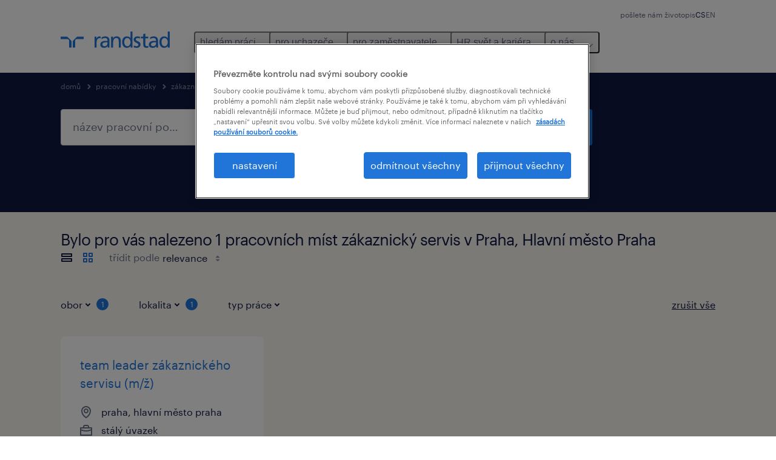

--- FILE ---
content_type: text/html; charset=utf-8
request_url: https://www.randstad.cz/jobs/s-zakaznicky-servis/hlavni-mesto-praha/praha/
body_size: 67797
content:

        <!doctype html>
        <html lang="cs" dir="ltr" >
            <head>
                <meta name="viewport" content="width=device-width,initial-scale=1">
                <title data-rh="true">Zákaznický servis Jobs in Praha | Apply Now | Randstad Czech Republic</title>
                
                
                <meta data-rh="true" name="title" content="Zákaznický servis Jobs in Praha | Apply Now | Randstad Czech Republic"/><meta data-rh="true" name="og:title" content="Zákaznický servis Jobs in Praha | Apply Now | Randstad Czech Republic"/><meta data-rh="true" name="twitter:title" content="Zákaznický servis Jobs in Praha | Apply Now | Randstad Czech Republic"/><meta data-rh="true" name="description" content="Find a job in Praha. We have jobs, including temporary and permanent positions to help you reach your career goals."/><meta data-rh="true" name="og:description" content="Find a job in Praha. We have jobs, including temporary and permanent positions to help you reach your career goals."/><meta data-rh="true" name="twitter:description" content="Find a job in Praha. We have jobs, including temporary and permanent positions to help you reach your career goals."/><meta data-rh="true" name="robots" content="index"/><meta data-rh="true" name="og:url" content="https://www.randstad.cz/jobs/s-zakaznicky-servis/hlavni-mesto-praha/praha/"/><meta data-rh="true" name="twitter:url" content="https://www.randstad.cz/jobs/s-zakaznicky-servis/hlavni-mesto-praha/praha/"/><meta data-rh="true" name="og:image" content="https://www.randstad.cz/search-app/assets/image/randstad-opengraph-partner-for-talent.jpg"/><meta data-rh="true" name="twitter:image" content="https://www.randstad.cz/search-app/assets/image/randstad-opengraph-partner-for-talent.jpg"/>
                <link data-rh="true" rel="canonical" href="https://www.randstad.cz/jobs/s-zakaznicky-servis/hlavni-mesto-praha/praha/"/>
                <link rel="preload" href="/themes/custom/bluex/dist/assets/image/icons.svg" as="image">
                <link rel="preload" href="/themes/custom/bluex/dist/assets/font/Graphik-Regular.woff2" as="font" type="font/woff2" crossorigin />
                <link rel="preload" href="/search-app/assets/css/randstad-optimized.css?v=1768287595064" as="style">
                <link data-chunk="main" rel="preload" as="script" href="/search-app/static/js/runtime-main.5b2287f4.js">
<link data-chunk="main" rel="preload" as="script" href="/search-app/static/js/24.40e980d6.chunk.js">
<link data-chunk="main" rel="preload" as="script" href="/search-app/static/js/main.55147589.chunk.js">
<link data-chunk="Pages-SearchMvp1" rel="preload" as="script" href="/search-app/static/js/0.c8018f5d.chunk.js">
<link data-chunk="Pages-SearchMvp1" rel="preload" as="script" href="/search-app/static/js/1.8d2ac719.chunk.js">
<link data-chunk="Pages-SearchMvp1" rel="preload" as="script" href="/search-app/static/js/2.0c498315.chunk.js">
<link data-chunk="Pages-SearchMvp1" rel="preload" as="script" href="/search-app/static/js/3.7f478812.chunk.js">
<link data-chunk="Pages-SearchMvp1" rel="preload" as="script" href="/search-app/static/js/Pages-SearchMvp1.45cd4f35.chunk.js">
                <link rel="stylesheet" href="/search-app/assets/css/randstad-optimized.css?v=1768287595064">
                <link rel="stylesheet" media="all" href="/search-app/rel/assets/css/rel.css?v=1768287595064" /><link rel="stylesheet" media="all" href="/search-app/rel/assets/css/themes/randstad.css?v=1768287595064" />
                <link rel="stylesheet" href="/search-app/assets/css/captcha.css" />
                
                    <link rel="preload" href="/search-app/assets/css/extra.css?v=1768287595064" as="style" onload="this.onload=null;this.rel='stylesheet'">
                    <noscript><link rel="stylesheet" href="/search-app/assets/css/extra.css?v=1768287595064"></noscript>
                    
                
                <noscript>
                  <link rel="stylesheet" href="/search-app/assets/css/no-js.css?v=1768287595064">
                </noscript>
                <link rel="icon" href="/themes/custom/bluex/favicon.ico" />
                
                <script type="text/javascript">
                  window.loadJs = function (href, defer) {
                    var script = document.createElement('script');
                    script.src = href;
                    script.defer = !!defer;
                    (document.body || document.head).appendChild(script);
                  }

                  "function" === typeof String.prototype.normalize
                    || loadJs("/search-app/assets/js/unorm.js");
                  "function" === typeof SVGRect
                    || loadJs("/search-app/assets/js/svg4everybody.js");
                  !navigator.userAgent.match(/Trident.*rv:11./)
                    || loadJs("/search-app/assets/js/polyfill.js");
                  "function" === typeof TextEncoder
                    && "function" === typeof TextDecoder
                    && "function" === typeof TextEncoder.prototype.encodeInto
                   || loadJs("/search-app/assets/js/fastestsmallesttextencoderdecoder.js");
                </script>
                <script type="text/javascript">(n=>{var r={};function i(e){var t;return(r[e]||(t=r[e]={i:e,l:!1,exports:{}},n[e].call(t.exports,t,t.exports,i),t.l=!0,t)).exports}i.m=n,i.c=r,i.d=function(e,t,n){i.o(e,t)||Object.defineProperty(e,t,{enumerable:!0,get:n})},i.r=function(e){"undefined"!=typeof Symbol&&Symbol.toStringTag&&Object.defineProperty(e,Symbol.toStringTag,{value:"Module"}),Object.defineProperty(e,"__esModule",{value:!0})},i.t=function(t,e){if(1&e&&(t=i(t)),8&e)return t;if(4&e&&"object"==typeof t&&t&&t.__esModule)return t;var n=Object.create(null);if(i.r(n),Object.defineProperty(n,"default",{enumerable:!0,value:t}),2&e&&"string"!=typeof t)for(var r in t)i.d(n,r,function(e){return t[e]}.bind(null,r));return n},i.n=function(e){var t=e&&e.__esModule?function(){return e.default}:function(){return e};return i.d(t,"a",t),t},i.o=function(e,t){return Object.prototype.hasOwnProperty.call(e,t)},i.p="",i(i.s=212)})({212:function(e,t,n){e.exports=n(213)},213:function(e,t,n){n.r(t);t=n(31),n=n.n(t);window.jQuery=n.a,window.$=n.a},31:function(sr,ur,e){var lr,t,n;t="undefined"!=typeof window?window:this,n=function(T,M){function m(e){return"function"==typeof e&&"number"!=typeof e.nodeType&&"function"!=typeof e.item}function R(e){return null!=e&&e===e.window}var t=[],I=Object.getPrototypeOf,s=t.slice,W=t.flat?function(e){return t.flat.call(e)}:function(e){return t.concat.apply([],e)},F=t.push,b=t.indexOf,$={},_=$.toString,B=$.hasOwnProperty,z=B.toString,X=z.call(Object),g={},C=T.document,U={type:!0,src:!0,nonce:!0,noModule:!0};function V(e,t,n){var r,i,o=(n=n||C).createElement("script");if(o.text=e,t)for(r in U)(i=t[r]||t.getAttribute&&t.getAttribute(r))&&o.setAttribute(r,i);n.head.appendChild(o).parentNode.removeChild(o)}function G(e){return null==e?e+"":"object"==typeof e||"function"==typeof e?$[_.call(e)]||"object":typeof e}var Y=/HTML$/i,S=function(e,t){return new S.fn.init(e,t)};function Q(e){var t=!!e&&"length"in e&&e.length,n=G(e);return!m(e)&&!R(e)&&("array"===n||0===t||"number"==typeof t&&0<t&&t-1 in e)}function x(e,t){return e.nodeName&&e.nodeName.toLowerCase()===t.toLowerCase()}S.fn=S.prototype={jquery:"3.7.1",constructor:S,length:0,toArray:function(){return s.call(this)},get:function(e){return null==e?s.call(this):e<0?this[e+this.length]:this[e]},pushStack:function(e){e=S.merge(this.constructor(),e);return e.prevObject=this,e},each:function(e){return S.each(this,e)},map:function(n){return this.pushStack(S.map(this,function(e,t){return n.call(e,t,e)}))},slice:function(){return this.pushStack(s.apply(this,arguments))},first:function(){return this.eq(0)},last:function(){return this.eq(-1)},even:function(){return this.pushStack(S.grep(this,function(e,t){return(t+1)%2}))},odd:function(){return this.pushStack(S.grep(this,function(e,t){return t%2}))},eq:function(e){var t=this.length,e=+e+(e<0?t:0);return this.pushStack(0<=e&&e<t?[this[e]]:[])},end:function(){return this.prevObject||this.constructor()},push:F,sort:t.sort,splice:t.splice},S.extend=S.fn.extend=function(){var e,t,n,r,i,o=arguments[0]||{},a=1,s=arguments.length,u=!1;for("boolean"==typeof o&&(u=o,o=arguments[a]||{},a++),"object"==typeof o||m(o)||(o={}),a===s&&(o=this,a--);a<s;a++)if(null!=(e=arguments[a]))for(t in e)n=e[t],"__proto__"!==t&&o!==n&&(u&&n&&(S.isPlainObject(n)||(r=Array.isArray(n)))?(i=o[t],i=r&&!Array.isArray(i)?[]:r||S.isPlainObject(i)?i:{},r=!1,o[t]=S.extend(u,i,n)):void 0!==n&&(o[t]=n));return o},S.extend({expando:"jQuery"+("3.7.1"+Math.random()).replace(/\D/g,""),isReady:!0,error:function(e){throw new Error(e)},noop:function(){},isPlainObject:function(e){return!(!e||"[object Object]"!==_.call(e)||(e=I(e))&&("function"!=typeof(e=B.call(e,"constructor")&&e.constructor)||z.call(e)!==X))},isEmptyObject:function(e){for(var t in e)return!1;return!0},globalEval:function(e,t,n){V(e,{nonce:t&&t.nonce},n)},each:function(e,t){var n,r=0;if(Q(e))for(n=e.length;r<n&&!1!==t.call(e[r],r,e[r]);r++);else for(r in e)if(!1===t.call(e[r],r,e[r]))break;return e},text:function(e){var t,n="",r=0,i=e.nodeType;if(!i)for(;t=e[r++];)n+=S.text(t);return 1===i||11===i?e.textContent:9===i?e.documentElement.textContent:3===i||4===i?e.nodeValue:n},makeArray:function(e,t){t=t||[];return null!=e&&(Q(Object(e))?S.merge(t,"string"==typeof e?[e]:e):F.call(t,e)),t},inArray:function(e,t,n){return null==t?-1:b.call(t,e,n)},isXMLDoc:function(e){var t=e&&e.namespaceURI,e=e&&(e.ownerDocument||e).documentElement;return!Y.test(t||e&&e.nodeName||"HTML")},merge:function(e,t){for(var n=+t.length,r=0,i=e.length;r<n;r++)e[i++]=t[r];return e.length=i,e},grep:function(e,t,n){for(var r=[],i=0,o=e.length,a=!n;i<o;i++)!t(e[i],i)!=a&&r.push(e[i]);return r},map:function(e,t,n){var r,i,o=0,a=[];if(Q(e))for(r=e.length;o<r;o++)null!=(i=t(e[o],o,n))&&a.push(i);else for(o in e)null!=(i=t(e[o],o,n))&&a.push(i);return W(a)},guid:1,support:g}),"function"==typeof Symbol&&(S.fn[Symbol.iterator]=t[Symbol.iterator]),S.each("Boolean Number String Function Array Date RegExp Object Error Symbol".split(" "),function(e,t){$["[object "+t+"]"]=t.toLowerCase()});var J=t.pop,K=t.sort,Z=t.splice,n="[\\x20\\t\\r\\n\\f]",ee=new RegExp("^"+n+"+|((?:^|[^\\\\])(?:\\\\.)*)"+n+"+$","g"),te=(S.contains=function(e,t){t=t&&t.parentNode;return e===t||!(!t||1!==t.nodeType||!(e.contains?e.contains(t):e.compareDocumentPosition&&16&e.compareDocumentPosition(t)))},/([\0-\x1f\x7f]|^-?\d)|^-$|[^\x80-\uFFFF\w-]/g);function ne(e,t){return t?"\0"===e?"�":e.slice(0,-1)+"\\"+e.charCodeAt(e.length-1).toString(16)+" ":"\\"+e}S.escapeSelector=function(e){return(e+"").replace(te,ne)};var re,w,ie,oe,ae,E,r,k,p,se,i=C,ue=F,j=ue,A=S.expando,D=0,le=0,ce=De(),fe=De(),pe=De(),de=De(),he=function(e,t){return e===t&&(ae=!0),0},ge="checked|selected|async|autofocus|autoplay|controls|defer|disabled|hidden|ismap|loop|multiple|open|readonly|required|scoped",e="(?:\\\\[\\da-fA-F]{1,6}"+n+"?|\\\\[^\\r\\n\\f]|[\\w-]|[^\0-\\x7f])+",o="\\["+n+"*("+e+")(?:"+n+"*([*^$|!~]?=)"+n+"*(?:'((?:\\\\.|[^\\\\'])*)'|\"((?:\\\\.|[^\\\\\"])*)\"|("+e+"))|)"+n+"*\\]",a=":("+e+")(?:\\((('((?:\\\\.|[^\\\\'])*)'|\"((?:\\\\.|[^\\\\\"])*)\")|((?:\\\\.|[^\\\\()[\\]]|"+o+")*)|.*)\\)|)",ye=new RegExp(n+"+","g"),ve=new RegExp("^"+n+"*,"+n+"*"),me=new RegExp("^"+n+"*([>+~]|"+n+")"+n+"*"),xe=new RegExp(n+"|>"),be=new RegExp(a),we=new RegExp("^"+e+"$"),Te={ID:new RegExp("^#("+e+")"),CLASS:new RegExp("^\\.("+e+")"),TAG:new RegExp("^("+e+"|[*])"),ATTR:new RegExp("^"+o),PSEUDO:new RegExp("^"+a),CHILD:new RegExp("^:(only|first|last|nth|nth-last)-(child|of-type)(?:\\("+n+"*(even|odd|(([+-]|)(\\d*)n|)"+n+"*(?:([+-]|)"+n+"*(\\d+)|))"+n+"*\\)|)","i"),bool:new RegExp("^(?:"+ge+")$","i"),needsContext:new RegExp("^"+n+"*[>+~]|:(even|odd|eq|gt|lt|nth|first|last)(?:\\("+n+"*((?:-\\d)?\\d*)"+n+"*\\)|)(?=[^-]|$)","i")},Ce=/^(?:input|select|textarea|button)$/i,Se=/^h\d$/i,Ee=/^(?:#([\w-]+)|(\w+)|\.([\w-]+))$/,ke=/[+~]/,f=new RegExp("\\\\[\\da-fA-F]{1,6}"+n+"?|\\\\([^\\r\\n\\f])","g"),d=function(e,t){e="0x"+e.slice(1)-65536;return t||(e<0?String.fromCharCode(65536+e):String.fromCharCode(e>>10|55296,1023&e|56320))},je=function(){Oe()},Ae=Ie(function(e){return!0===e.disabled&&x(e,"fieldset")},{dir:"parentNode",next:"legend"});try{j.apply(t=s.call(i.childNodes),i.childNodes),t[i.childNodes.length].nodeType}catch(re){j={apply:function(e,t){ue.apply(e,s.call(t))},call:function(e){ue.apply(e,s.call(arguments,1))}}}function N(e,t,n,r){var i,o,a,s,u,l,c=t&&t.ownerDocument,f=t?t.nodeType:9;if(n=n||[],"string"!=typeof e||!e||1!==f&&9!==f&&11!==f)return n;if(!r&&(Oe(t),t=t||E,k)){if(11!==f&&(s=Ee.exec(e)))if(i=s[1]){if(9===f){if(!(l=t.getElementById(i)))return n;if(l.id===i)return j.call(n,l),n}else if(c&&(l=c.getElementById(i))&&N.contains(t,l)&&l.id===i)return j.call(n,l),n}else{if(s[2])return j.apply(n,t.getElementsByTagName(e)),n;if((i=s[3])&&t.getElementsByClassName)return j.apply(n,t.getElementsByClassName(i)),n}if(!(de[e+" "]||p&&p.test(e))){if(l=e,c=t,1===f&&(xe.test(e)||me.test(e))){for((c=ke.test(e)&&He(t.parentNode)||t)==t&&g.scope||((a=t.getAttribute("id"))?a=S.escapeSelector(a):t.setAttribute("id",a=A)),o=(u=Me(e)).length;o--;)u[o]=(a?"#"+a:":scope")+" "+Re(u[o]);l=u.join(",")}try{return j.apply(n,c.querySelectorAll(l)),n}catch(t){de(e,!0)}finally{a===A&&t.removeAttribute("id")}}}return Be(e.replace(ee,"$1"),t,n,r)}function De(){var r=[];return function e(t,n){return r.push(t+" ")>w.cacheLength&&delete e[r.shift()],e[t+" "]=n}}function u(e){return e[A]=!0,e}function Ne(e){var t=E.createElement("fieldset");try{return!!e(t)}catch(e){return!1}finally{t.parentNode&&t.parentNode.removeChild(t)}}function qe(t){return function(e){return"form"in e?e.parentNode&&!1===e.disabled?"label"in e?"label"in e.parentNode?e.parentNode.disabled===t:e.disabled===t:e.isDisabled===t||e.isDisabled!==!t&&Ae(e)===t:e.disabled===t:"label"in e&&e.disabled===t}}function Le(a){return u(function(o){return o=+o,u(function(e,t){for(var n,r=a([],e.length,o),i=r.length;i--;)e[n=r[i]]&&(e[n]=!(t[n]=e[n]))})})}function He(e){return e&&void 0!==e.getElementsByTagName&&e}function Oe(e){var e=e?e.ownerDocument||e:i;return e!=E&&9===e.nodeType&&e.documentElement&&(r=(E=e).documentElement,k=!S.isXMLDoc(E),se=r.matches||r.webkitMatchesSelector||r.msMatchesSelector,r.msMatchesSelector&&i!=E&&(e=E.defaultView)&&e.top!==e&&e.addEventListener("unload",je),g.getById=Ne(function(e){return r.appendChild(e).id=S.expando,!E.getElementsByName||!E.getElementsByName(S.expando).length}),g.disconnectedMatch=Ne(function(e){return se.call(e,"*")}),g.scope=Ne(function(){return E.querySelectorAll(":scope")}),g.cssHas=Ne(function(){try{return E.querySelector(":has(*,:jqfake)"),0}catch(e){return 1}}),g.getById?(w.filter.ID=function(e){var t=e.replace(f,d);return function(e){return e.getAttribute("id")===t}},w.find.ID=function(e,t){if(void 0!==t.getElementById&&k)return(t=t.getElementById(e))?[t]:[]}):(w.filter.ID=function(e){var t=e.replace(f,d);return function(e){e=void 0!==e.getAttributeNode&&e.getAttributeNode("id");return e&&e.value===t}},w.find.ID=function(e,t){if(void 0!==t.getElementById&&k){var n,r,i,o=t.getElementById(e);if(o){if((n=o.getAttributeNode("id"))&&n.value===e)return[o];for(i=t.getElementsByName(e),r=0;o=i[r++];)if((n=o.getAttributeNode("id"))&&n.value===e)return[o]}return[]}}),w.find.TAG=function(e,t){return void 0!==t.getElementsByTagName?t.getElementsByTagName(e):t.querySelectorAll(e)},w.find.CLASS=function(e,t){if(void 0!==t.getElementsByClassName&&k)return t.getElementsByClassName(e)},p=[],Ne(function(e){var t;r.appendChild(e).innerHTML="<a id='"+A+"' href='' disabled='disabled'></a><select id='"+A+"-\r\\' disabled='disabled'><option selected=''></option></select>",e.querySelectorAll("[selected]").length||p.push("\\["+n+"*(?:value|"+ge+")"),e.querySelectorAll("[id~="+A+"-]").length||p.push("~="),e.querySelectorAll("a#"+A+"+*").length||p.push(".#.+[+~]"),e.querySelectorAll(":checked").length||p.push(":checked"),(t=E.createElement("input")).setAttribute("type","hidden"),e.appendChild(t).setAttribute("name","D"),r.appendChild(e).disabled=!0,2!==e.querySelectorAll(":disabled").length&&p.push(":enabled",":disabled"),(t=E.createElement("input")).setAttribute("name",""),e.appendChild(t),e.querySelectorAll("[name='']").length||p.push("\\["+n+"*name"+n+"*="+n+"*(?:''|\"\")")}),g.cssHas||p.push(":has"),p=p.length&&new RegExp(p.join("|")),he=function(e,t){var n;return e===t?(ae=!0,0):!e.compareDocumentPosition-!t.compareDocumentPosition||(1&(n=(e.ownerDocument||e)==(t.ownerDocument||t)?e.compareDocumentPosition(t):1)||!g.sortDetached&&t.compareDocumentPosition(e)===n?e===E||e.ownerDocument==i&&N.contains(i,e)?-1:t===E||t.ownerDocument==i&&N.contains(i,t)?1:oe?b.call(oe,e)-b.call(oe,t):0:4&n?-1:1)}),E}for(re in N.matches=function(e,t){return N(e,null,null,t)},N.matchesSelector=function(e,t){if(Oe(e),k&&!de[t+" "]&&(!p||!p.test(t)))try{var n=se.call(e,t);if(n||g.disconnectedMatch||e.document&&11!==e.document.nodeType)return n}catch(e){de(t,!0)}return 0<N(t,E,null,[e]).length},N.contains=function(e,t){return(e.ownerDocument||e)!=E&&Oe(e),S.contains(e,t)},N.attr=function(e,t){(e.ownerDocument||e)!=E&&Oe(e);var n=w.attrHandle[t.toLowerCase()],n=n&&B.call(w.attrHandle,t.toLowerCase())?n(e,t,!k):void 0;return void 0!==n?n:e.getAttribute(t)},N.error=function(e){throw new Error("Syntax error, unrecognized expression: "+e)},S.uniqueSort=function(e){var t,n=[],r=0,i=0;if(ae=!g.sortStable,oe=!g.sortStable&&s.call(e,0),K.call(e,he),ae){for(;t=e[i++];)t===e[i]&&(r=n.push(i));for(;r--;)Z.call(e,n[r],1)}return oe=null,e},S.fn.uniqueSort=function(){return this.pushStack(S.uniqueSort(s.apply(this)))},(w=S.expr={cacheLength:50,createPseudo:u,match:Te,attrHandle:{},find:{},relative:{">":{dir:"parentNode",first:!0}," ":{dir:"parentNode"},"+":{dir:"previousSibling",first:!0},"~":{dir:"previousSibling"}},preFilter:{ATTR:function(e){return e[1]=e[1].replace(f,d),e[3]=(e[3]||e[4]||e[5]||"").replace(f,d),"~="===e[2]&&(e[3]=" "+e[3]+" "),e.slice(0,4)},CHILD:function(e){return e[1]=e[1].toLowerCase(),"nth"===e[1].slice(0,3)?(e[3]||N.error(e[0]),e[4]=+(e[4]?e[5]+(e[6]||1):2*("even"===e[3]||"odd"===e[3])),e[5]=+(e[7]+e[8]||"odd"===e[3])):e[3]&&N.error(e[0]),e},PSEUDO:function(e){var t,n=!e[6]&&e[2];return Te.CHILD.test(e[0])?null:(e[3]?e[2]=e[4]||e[5]||"":n&&be.test(n)&&(t=(t=Me(n,!0))&&n.indexOf(")",n.length-t)-n.length)&&(e[0]=e[0].slice(0,t),e[2]=n.slice(0,t)),e.slice(0,3))}},filter:{TAG:function(e){var t=e.replace(f,d).toLowerCase();return"*"===e?function(){return!0}:function(e){return x(e,t)}},CLASS:function(e){var t=ce[e+" "];return t||(t=new RegExp("(^|"+n+")"+e+"("+n+"|$)"))&&ce(e,function(e){return t.test("string"==typeof e.className&&e.className||void 0!==e.getAttribute&&e.getAttribute("class")||"")})},ATTR:function(t,n,r){return function(e){e=N.attr(e,t);return null==e?"!="===n:!n||(e+="","="===n?e===r:"!="===n?e!==r:"^="===n?r&&0===e.indexOf(r):"*="===n?r&&-1<e.indexOf(r):"$="===n?r&&e.slice(-r.length)===r:"~="===n?-1<(" "+e.replace(ye," ")+" ").indexOf(r):"|="===n&&(e===r||e.slice(0,r.length+1)===r+"-"))}},CHILD:function(d,e,t,h,g){var y="nth"!==d.slice(0,3),v="last"!==d.slice(-4),m="of-type"===e;return 1===h&&0===g?function(e){return!!e.parentNode}:function(e,t,n){var r,i,o,a,s,u=y!=v?"nextSibling":"previousSibling",l=e.parentNode,c=m&&e.nodeName.toLowerCase(),f=!n&&!m,p=!1;if(l){if(y){for(;u;){for(o=e;o=o[u];)if(m?x(o,c):1===o.nodeType)return!1;s=u="only"===d&&!s&&"nextSibling"}return!0}if(s=[v?l.firstChild:l.lastChild],v&&f){for(p=(a=(r=(i=l[A]||(l[A]={}))[d]||[])[0]===D&&r[1])&&r[2],o=a&&l.childNodes[a];o=++a&&o&&o[u]||(p=a=0,s.pop());)if(1===o.nodeType&&++p&&o===e){i[d]=[D,a,p];break}}else if(!1===(p=f?a=(r=(i=e[A]||(e[A]={}))[d]||[])[0]===D&&r[1]:p))for(;(o=++a&&o&&o[u]||(p=a=0,s.pop()))&&(!(m?x(o,c):1===o.nodeType)||!++p||(f&&((i=o[A]||(o[A]={}))[d]=[D,p]),o!==e)););return(p-=g)===h||p%h==0&&0<=p/h}}},PSEUDO:function(e,o){var t,a=w.pseudos[e]||w.setFilters[e.toLowerCase()]||N.error("unsupported pseudo: "+e);return a[A]?a(o):1<a.length?(t=[e,e,"",o],w.setFilters.hasOwnProperty(e.toLowerCase())?u(function(e,t){for(var n,r=a(e,o),i=r.length;i--;)e[n=b.call(e,r[i])]=!(t[n]=r[i])}):function(e){return a(e,0,t)}):a}},pseudos:{not:u(function(e){var r=[],i=[],s=_e(e.replace(ee,"$1"));return s[A]?u(function(e,t,n,r){for(var i,o=s(e,null,r,[]),a=e.length;a--;)(i=o[a])&&(e[a]=!(t[a]=i))}):function(e,t,n){return r[0]=e,s(r,null,n,i),r[0]=null,!i.pop()}}),has:u(function(t){return function(e){return 0<N(t,e).length}}),contains:u(function(t){return t=t.replace(f,d),function(e){return-1<(e.textContent||S.text(e)).indexOf(t)}}),lang:u(function(n){return we.test(n||"")||N.error("unsupported lang: "+n),n=n.replace(f,d).toLowerCase(),function(e){var t;do{if(t=k?e.lang:e.getAttribute("xml:lang")||e.getAttribute("lang"))return(t=t.toLowerCase())===n||0===t.indexOf(n+"-")}while((e=e.parentNode)&&1===e.nodeType);return!1}}),target:function(e){var t=T.location&&T.location.hash;return t&&t.slice(1)===e.id},root:function(e){return e===r},focus:function(e){return e===(()=>{try{return E.activeElement}catch(e){}})()&&E.hasFocus()&&!!(e.type||e.href||~e.tabIndex)},enabled:qe(!1),disabled:qe(!0),checked:function(e){return x(e,"input")&&!!e.checked||x(e,"option")&&!!e.selected},selected:function(e){return e.parentNode&&e.parentNode.selectedIndex,!0===e.selected},empty:function(e){for(e=e.firstChild;e;e=e.nextSibling)if(e.nodeType<6)return!1;return!0},parent:function(e){return!w.pseudos.empty(e)},header:function(e){return Se.test(e.nodeName)},input:function(e){return Ce.test(e.nodeName)},button:function(e){return x(e,"input")&&"button"===e.type||x(e,"button")},text:function(e){return x(e,"input")&&"text"===e.type&&(null==(e=e.getAttribute("type"))||"text"===e.toLowerCase())},first:Le(function(){return[0]}),last:Le(function(e,t){return[t-1]}),eq:Le(function(e,t,n){return[n<0?n+t:n]}),even:Le(function(e,t){for(var n=0;n<t;n+=2)e.push(n);return e}),odd:Le(function(e,t){for(var n=1;n<t;n+=2)e.push(n);return e}),lt:Le(function(e,t,n){for(var r=n<0?n+t:t<n?t:n;0<=--r;)e.push(r);return e}),gt:Le(function(e,t,n){for(var r=n<0?n+t:n;++r<t;)e.push(r);return e})}}).pseudos.nth=w.pseudos.eq,{radio:!0,checkbox:!0,file:!0,password:!0,image:!0})w.pseudos[re]=(t=>function(e){return x(e,"input")&&e.type===t})(re);for(re in{submit:!0,reset:!0})w.pseudos[re]=(t=>function(e){return(x(e,"input")||x(e,"button"))&&e.type===t})(re);function Pe(){}function Me(e,t){var n,r,i,o,a,s,u,l=fe[e+" "];if(l)return t?0:l.slice(0);for(a=e,s=[],u=w.preFilter;a;){for(o in n&&!(r=ve.exec(a))||(r&&(a=a.slice(r[0].length)||a),s.push(i=[])),n=!1,(r=me.exec(a))&&(n=r.shift(),i.push({value:n,type:r[0].replace(ee," ")}),a=a.slice(n.length)),w.filter)!(r=Te[o].exec(a))||u[o]&&!(r=u[o](r))||(n=r.shift(),i.push({value:n,type:o,matches:r}),a=a.slice(n.length));if(!n)break}return t?a.length:a?N.error(e):fe(e,s).slice(0)}function Re(e){for(var t=0,n=e.length,r="";t<n;t++)r+=e[t].value;return r}function Ie(a,e,t){var s=e.dir,u=e.next,l=u||s,c=t&&"parentNode"===l,f=le++;return e.first?function(e,t,n){for(;e=e[s];)if(1===e.nodeType||c)return a(e,t,n);return!1}:function(e,t,n){var r,i,o=[D,f];if(n){for(;e=e[s];)if((1===e.nodeType||c)&&a(e,t,n))return!0}else for(;e=e[s];)if(1===e.nodeType||c)if(i=e[A]||(e[A]={}),u&&x(e,u))e=e[s]||e;else{if((r=i[l])&&r[0]===D&&r[1]===f)return o[2]=r[2];if((i[l]=o)[2]=a(e,t,n))return!0}return!1}}function We(i){return 1<i.length?function(e,t,n){for(var r=i.length;r--;)if(!i[r](e,t,n))return!1;return!0}:i[0]}function Fe(e,t,n,r,i){for(var o,a=[],s=0,u=e.length,l=null!=t;s<u;s++)!(o=e[s])||n&&!n(o,r,i)||(a.push(o),l&&t.push(s));return a}function $e(d,h,g,y,v,e){return y&&!y[A]&&(y=$e(y)),v&&!v[A]&&(v=$e(v,e)),u(function(e,t,n,r){var i,o,a,s,u=[],l=[],c=t.length,f=e||((e,t,n)=>{for(var r=0,i=t.length;r<i;r++)N(e,t[r],n);return n})(h||"*",n.nodeType?[n]:n,[]),p=!d||!e&&h?f:Fe(f,u,d,n,r);if(g?g(p,s=v||(e?d:c||y)?[]:t,n,r):s=p,y)for(i=Fe(s,l),y(i,[],n,r),o=i.length;o--;)(a=i[o])&&(s[l[o]]=!(p[l[o]]=a));if(e){if(v||d){if(v){for(i=[],o=s.length;o--;)(a=s[o])&&i.push(p[o]=a);v(null,s=[],i,r)}for(o=s.length;o--;)(a=s[o])&&-1<(i=v?b.call(e,a):u[o])&&(e[i]=!(t[i]=a))}}else s=Fe(s===t?s.splice(c,s.length):s),v?v(null,t,s,r):j.apply(t,s)})}function _e(e,t){var n,y,v,m,x,r=[],i=[],o=pe[e+" "];if(!o){for(n=(t=t||Me(e)).length;n--;)((o=function e(t){for(var r,n,i,o=t.length,a=w.relative[t[0].type],s=a||w.relative[" "],u=a?1:0,l=Ie(function(e){return e===r},s,!0),c=Ie(function(e){return-1<b.call(r,e)},s,!0),f=[function(e,t,n){return e=!a&&(n||t!=ie)||((r=t).nodeType?l:c)(e,t,n),r=null,e}];u<o;u++)if(n=w.relative[t[u].type])f=[Ie(We(f),n)];else{if((n=w.filter[t[u].type].apply(null,t[u].matches))[A]){for(i=++u;i<o&&!w.relative[t[i].type];i++);return $e(1<u&&We(f),1<u&&Re(t.slice(0,u-1).concat({value:" "===t[u-2].type?"*":""})).replace(ee,"$1"),n,u<i&&e(t.slice(u,i)),i<o&&e(t=t.slice(i)),i<o&&Re(t))}f.push(n)}return We(f)}(t[n]))[A]?r:i).push(o);(o=pe(e,(y=i,m=0<(v=r).length,x=0<y.length,m?u(a):a))).selector=e}function a(e,t,n,r,i){var o,a,s,u=0,l="0",c=e&&[],f=[],p=ie,d=e||x&&w.find.TAG("*",i),h=D+=null==p?1:Math.random()||.1,g=d.length;for(i&&(ie=t==E||t||i);l!==g&&null!=(o=d[l]);l++){if(x&&o){for(a=0,t||o.ownerDocument==E||(Oe(o),n=!k);s=y[a++];)if(s(o,t||E,n)){j.call(r,o);break}i&&(D=h)}m&&((o=!s&&o)&&u--,e)&&c.push(o)}if(u+=l,m&&l!==u){for(a=0;s=v[a++];)s(c,f,t,n);if(e){if(0<u)for(;l--;)c[l]||f[l]||(f[l]=J.call(r));f=Fe(f)}j.apply(r,f),i&&!e&&0<f.length&&1<u+v.length&&S.uniqueSort(r)}return i&&(D=h,ie=p),c}return o}function Be(e,t,n,r){var i,o,a,s,u,l="function"==typeof e&&e,c=!r&&Me(e=l.selector||e);if(n=n||[],1===c.length){if(2<(o=c[0]=c[0].slice(0)).length&&"ID"===(a=o[0]).type&&9===t.nodeType&&k&&w.relative[o[1].type]){if(!(t=(w.find.ID(a.matches[0].replace(f,d),t)||[])[0]))return n;l&&(t=t.parentNode),e=e.slice(o.shift().value.length)}for(i=Te.needsContext.test(e)?0:o.length;i--&&(a=o[i],!w.relative[s=a.type]);)if((u=w.find[s])&&(r=u(a.matches[0].replace(f,d),ke.test(o[0].type)&&He(t.parentNode)||t))){if(o.splice(i,1),e=r.length&&Re(o))break;return j.apply(n,r),n}}return(l||_e(e,c))(r,t,!k,n,!t||ke.test(e)&&He(t.parentNode)||t),n}Pe.prototype=w.filters=w.pseudos,w.setFilters=new Pe,g.sortStable=A.split("").sort(he).join("")===A,Oe(),g.sortDetached=Ne(function(e){return 1&e.compareDocumentPosition(E.createElement("fieldset"))}),S.find=N,S.expr[":"]=S.expr.pseudos,S.unique=S.uniqueSort,N.compile=_e,N.select=Be,N.setDocument=Oe,N.tokenize=Me,N.escape=S.escapeSelector,N.getText=S.text,N.isXML=S.isXMLDoc,N.selectors=S.expr,N.support=S.support,N.uniqueSort=S.uniqueSort;function ze(e,t,n){for(var r=[],i=void 0!==n;(e=e[t])&&9!==e.nodeType;)if(1===e.nodeType){if(i&&S(e).is(n))break;r.push(e)}return r}function Xe(e,t){for(var n=[];e;e=e.nextSibling)1===e.nodeType&&e!==t&&n.push(e);return n}var Ue=S.expr.match.needsContext,Ve=/^<([a-z][^\/\0>:\x20\t\r\n\f]*)[\x20\t\r\n\f]*\/?>(?:<\/\1>|)$/i;function Ge(e,n,r){return m(n)?S.grep(e,function(e,t){return!!n.call(e,t,e)!==r}):n.nodeType?S.grep(e,function(e){return e===n!==r}):"string"!=typeof n?S.grep(e,function(e){return-1<b.call(n,e)!==r}):S.filter(n,e,r)}S.filter=function(e,t,n){var r=t[0];return n&&(e=":not("+e+")"),1===t.length&&1===r.nodeType?S.find.matchesSelector(r,e)?[r]:[]:S.find.matches(e,S.grep(t,function(e){return 1===e.nodeType}))},S.fn.extend({find:function(e){var t,n,r=this.length,i=this;if("string"!=typeof e)return this.pushStack(S(e).filter(function(){for(t=0;t<r;t++)if(S.contains(i[t],this))return!0}));for(n=this.pushStack([]),t=0;t<r;t++)S.find(e,i[t],n);return 1<r?S.uniqueSort(n):n},filter:function(e){return this.pushStack(Ge(this,e||[],!1))},not:function(e){return this.pushStack(Ge(this,e||[],!0))},is:function(e){return!!Ge(this,"string"==typeof e&&Ue.test(e)?S(e):e||[],!1).length}});var Ye,Qe=/^(?:\s*(<[\w\W]+>)[^>]*|#([\w-]+))$/,Je=((S.fn.init=function(e,t,n){if(e){if(n=n||Ye,"string"!=typeof e)return e.nodeType?(this[0]=e,this.length=1,this):m(e)?void 0!==n.ready?n.ready(e):e(S):S.makeArray(e,this);if(!(r="<"===e[0]&&">"===e[e.length-1]&&3<=e.length?[null,e,null]:Qe.exec(e))||!r[1]&&t)return(!t||t.jquery?t||n:this.constructor(t)).find(e);if(r[1]){if(t=t instanceof S?t[0]:t,S.merge(this,S.parseHTML(r[1],t&&t.nodeType?t.ownerDocument||t:C,!0)),Ve.test(r[1])&&S.isPlainObject(t))for(var r in t)m(this[r])?this[r](t[r]):this.attr(r,t[r])}else(n=C.getElementById(r[2]))&&(this[0]=n,this.length=1)}return this}).prototype=S.fn,Ye=S(C),/^(?:parents|prev(?:Until|All))/),Ke={children:!0,contents:!0,next:!0,prev:!0};function Ze(e,t){for(;(e=e[t])&&1!==e.nodeType;);return e}S.fn.extend({has:function(e){var t=S(e,this),n=t.length;return this.filter(function(){for(var e=0;e<n;e++)if(S.contains(this,t[e]))return!0})},closest:function(e,t){var n,r=0,i=this.length,o=[],a="string"!=typeof e&&S(e);if(!Ue.test(e))for(;r<i;r++)for(n=this[r];n&&n!==t;n=n.parentNode)if(n.nodeType<11&&(a?-1<a.index(n):1===n.nodeType&&S.find.matchesSelector(n,e))){o.push(n);break}return this.pushStack(1<o.length?S.uniqueSort(o):o)},index:function(e){return e?"string"==typeof e?b.call(S(e),this[0]):b.call(this,e.jquery?e[0]:e):this[0]&&this[0].parentNode?this.first().prevAll().length:-1},add:function(e,t){return this.pushStack(S.uniqueSort(S.merge(this.get(),S(e,t))))},addBack:function(e){return this.add(null==e?this.prevObject:this.prevObject.filter(e))}}),S.each({parent:function(e){e=e.parentNode;return e&&11!==e.nodeType?e:null},parents:function(e){return ze(e,"parentNode")},parentsUntil:function(e,t,n){return ze(e,"parentNode",n)},next:function(e){return Ze(e,"nextSibling")},prev:function(e){return Ze(e,"previousSibling")},nextAll:function(e){return ze(e,"nextSibling")},prevAll:function(e){return ze(e,"previousSibling")},nextUntil:function(e,t,n){return ze(e,"nextSibling",n)},prevUntil:function(e,t,n){return ze(e,"previousSibling",n)},siblings:function(e){return Xe((e.parentNode||{}).firstChild,e)},children:function(e){return Xe(e.firstChild)},contents:function(e){return null!=e.contentDocument&&I(e.contentDocument)?e.contentDocument:(x(e,"template")&&(e=e.content||e),S.merge([],e.childNodes))}},function(r,i){S.fn[r]=function(e,t){var n=S.map(this,i,e);return(t="Until"!==r.slice(-5)?e:t)&&"string"==typeof t&&(n=S.filter(t,n)),1<this.length&&(Ke[r]||S.uniqueSort(n),Je.test(r))&&n.reverse(),this.pushStack(n)}});var q=/[^\x20\t\r\n\f]+/g;function et(e){return e}function tt(e){throw e}function nt(e,t,n,r){var i;try{e&&m(i=e.promise)?i.call(e).done(t).fail(n):e&&m(i=e.then)?i.call(e,t,n):t.apply(void 0,[e].slice(r))}catch(e){n.apply(void 0,[e])}}S.Callbacks=function(r){var e,n;r="string"==typeof r?(e=r,n={},S.each(e.match(q)||[],function(e,t){n[t]=!0}),n):S.extend({},r);function i(){for(s=s||r.once,a=o=!0;l.length;c=-1)for(t=l.shift();++c<u.length;)!1===u[c].apply(t[0],t[1])&&r.stopOnFalse&&(c=u.length,t=!1);r.memory||(t=!1),o=!1,s&&(u=t?[]:"")}var o,t,a,s,u=[],l=[],c=-1,f={add:function(){return u&&(t&&!o&&(c=u.length-1,l.push(t)),function n(e){S.each(e,function(e,t){m(t)?r.unique&&f.has(t)||u.push(t):t&&t.length&&"string"!==G(t)&&n(t)})}(arguments),t)&&!o&&i(),this},remove:function(){return S.each(arguments,function(e,t){for(var n;-1<(n=S.inArray(t,u,n));)u.splice(n,1),n<=c&&c--}),this},has:function(e){return e?-1<S.inArray(e,u):0<u.length},empty:function(){return u=u&&[],this},disable:function(){return s=l=[],u=t="",this},disabled:function(){return!u},lock:function(){return s=l=[],t||o||(u=t=""),this},locked:function(){return!!s},fireWith:function(e,t){return s||(t=[e,(t=t||[]).slice?t.slice():t],l.push(t),o)||i(),this},fire:function(){return f.fireWith(this,arguments),this},fired:function(){return!!a}};return f},S.extend({Deferred:function(e){var o=[["notify","progress",S.Callbacks("memory"),S.Callbacks("memory"),2],["resolve","done",S.Callbacks("once memory"),S.Callbacks("once memory"),0,"resolved"],["reject","fail",S.Callbacks("once memory"),S.Callbacks("once memory"),1,"rejected"]],i="pending",a={state:function(){return i},always:function(){return s.done(arguments).fail(arguments),this},catch:function(e){return a.then(null,e)},pipe:function(){var i=arguments;return S.Deferred(function(r){S.each(o,function(e,t){var n=m(i[t[4]])&&i[t[4]];s[t[1]](function(){var e=n&&n.apply(this,arguments);e&&m(e.promise)?e.promise().progress(r.notify).done(r.resolve).fail(r.reject):r[t[0]+"With"](this,n?[e]:arguments)})}),i=null}).promise()},then:function(t,n,r){var u=0;function l(i,o,a,s){return function(){function e(){var e,t;if(!(i<u)){if((e=a.apply(n,r))===o.promise())throw new TypeError("Thenable self-resolution");t=e&&("object"==typeof e||"function"==typeof e)&&e.then,m(t)?s?t.call(e,l(u,o,et,s),l(u,o,tt,s)):(u++,t.call(e,l(u,o,et,s),l(u,o,tt,s),l(u,o,et,o.notifyWith))):(a!==et&&(n=void 0,r=[e]),(s||o.resolveWith)(n,r))}}var n=this,r=arguments,t=s?e:function(){try{e()}catch(e){S.Deferred.exceptionHook&&S.Deferred.exceptionHook(e,t.error),u<=i+1&&(a!==tt&&(n=void 0,r=[e]),o.rejectWith(n,r))}};i?t():(S.Deferred.getErrorHook?t.error=S.Deferred.getErrorHook():S.Deferred.getStackHook&&(t.error=S.Deferred.getStackHook()),T.setTimeout(t))}}return S.Deferred(function(e){o[0][3].add(l(0,e,m(r)?r:et,e.notifyWith)),o[1][3].add(l(0,e,m(t)?t:et)),o[2][3].add(l(0,e,m(n)?n:tt))}).promise()},promise:function(e){return null!=e?S.extend(e,a):a}},s={};return S.each(o,function(e,t){var n=t[2],r=t[5];a[t[1]]=n.add,r&&n.add(function(){i=r},o[3-e][2].disable,o[3-e][3].disable,o[0][2].lock,o[0][3].lock),n.add(t[3].fire),s[t[0]]=function(){return s[t[0]+"With"](this===s?void 0:this,arguments),this},s[t[0]+"With"]=n.fireWith}),a.promise(s),e&&e.call(s,s),s},when:function(e){function t(t){return function(e){i[t]=this,o[t]=1<arguments.length?s.call(arguments):e,--n||a.resolveWith(i,o)}}var n=arguments.length,r=n,i=Array(r),o=s.call(arguments),a=S.Deferred();if(n<=1&&(nt(e,a.done(t(r)).resolve,a.reject,!n),"pending"===a.state()||m(o[r]&&o[r].then)))return a.then();for(;r--;)nt(o[r],t(r),a.reject);return a.promise()}});var rt=/^(Eval|Internal|Range|Reference|Syntax|Type|URI)Error$/,it=(S.Deferred.exceptionHook=function(e,t){T.console&&T.console.warn&&e&&rt.test(e.name)&&T.console.warn("jQuery.Deferred exception: "+e.message,e.stack,t)},S.readyException=function(e){T.setTimeout(function(){throw e})},S.Deferred());function ot(){C.removeEventListener("DOMContentLoaded",ot),T.removeEventListener("load",ot),S.ready()}S.fn.ready=function(e){return it.then(e).catch(function(e){S.readyException(e)}),this},S.extend({isReady:!1,readyWait:1,ready:function(e){(!0===e?--S.readyWait:S.isReady)||(S.isReady=!0)!==e&&0<--S.readyWait||it.resolveWith(C,[S])}}),S.ready.then=it.then,"complete"===C.readyState||"loading"!==C.readyState&&!C.documentElement.doScroll?T.setTimeout(S.ready):(C.addEventListener("DOMContentLoaded",ot),T.addEventListener("load",ot));function c(e,t,n,r,i,o,a){var s=0,u=e.length,l=null==n;if("object"===G(n))for(s in i=!0,n)c(e,t,s,n[s],!0,o,a);else if(void 0!==r&&(i=!0,m(r)||(a=!0),t=l?a?(t.call(e,r),null):(l=t,function(e,t,n){return l.call(S(e),n)}):t))for(;s<u;s++)t(e[s],n,a?r:r.call(e[s],s,t(e[s],n)));return i?e:l?t.call(e):u?t(e[0],n):o}var at=/^-ms-/,st=/-([a-z])/g;function ut(e,t){return t.toUpperCase()}function L(e){return e.replace(at,"ms-").replace(st,ut)}function lt(e){return 1===e.nodeType||9===e.nodeType||!+e.nodeType}function ct(){this.expando=S.expando+ct.uid++}ct.uid=1,ct.prototype={cache:function(e){var t=e[this.expando];return t||(t={},lt(e)&&(e.nodeType?e[this.expando]=t:Object.defineProperty(e,this.expando,{value:t,configurable:!0}))),t},set:function(e,t,n){var r,i=this.cache(e);if("string"==typeof t)i[L(t)]=n;else for(r in t)i[L(r)]=t[r];return i},get:function(e,t){return void 0===t?this.cache(e):e[this.expando]&&e[this.expando][L(t)]},access:function(e,t,n){return void 0===t||t&&"string"==typeof t&&void 0===n?this.get(e,t):(this.set(e,t,n),void 0!==n?n:t)},remove:function(e,t){var n,r=e[this.expando];if(void 0!==r){if(void 0!==t){n=(t=Array.isArray(t)?t.map(L):(t=L(t))in r?[t]:t.match(q)||[]).length;for(;n--;)delete r[t[n]]}void 0!==t&&!S.isEmptyObject(r)||(e.nodeType?e[this.expando]=void 0:delete e[this.expando])}},hasData:function(e){e=e[this.expando];return void 0!==e&&!S.isEmptyObject(e)}};var v=new ct,l=new ct,ft=/^(?:\{[\w\W]*\}|\[[\w\W]*\])$/,pt=/[A-Z]/g;function dt(e,t,n){var r,i;if(void 0===n&&1===e.nodeType)if(r="data-"+t.replace(pt,"-$&").toLowerCase(),"string"==typeof(n=e.getAttribute(r))){try{n="true"===(i=n)||"false"!==i&&("null"===i?null:i===+i+""?+i:ft.test(i)?JSON.parse(i):i)}catch(e){}l.set(e,t,n)}else n=void 0;return n}S.extend({hasData:function(e){return l.hasData(e)||v.hasData(e)},data:function(e,t,n){return l.access(e,t,n)},removeData:function(e,t){l.remove(e,t)},_data:function(e,t,n){return v.access(e,t,n)},_removeData:function(e,t){v.remove(e,t)}}),S.fn.extend({data:function(n,e){var t,r,i,o=this[0],a=o&&o.attributes;if(void 0!==n)return"object"==typeof n?this.each(function(){l.set(this,n)}):c(this,function(e){var t;if(o&&void 0===e)return void 0!==(t=l.get(o,n))||void 0!==(t=dt(o,n))?t:void 0;this.each(function(){l.set(this,n,e)})},null,e,1<arguments.length,null,!0);if(this.length&&(i=l.get(o),1===o.nodeType)&&!v.get(o,"hasDataAttrs")){for(t=a.length;t--;)a[t]&&0===(r=a[t].name).indexOf("data-")&&(r=L(r.slice(5)),dt(o,r,i[r]));v.set(o,"hasDataAttrs",!0)}return i},removeData:function(e){return this.each(function(){l.remove(this,e)})}}),S.extend({queue:function(e,t,n){var r;if(e)return r=v.get(e,t=(t||"fx")+"queue"),n&&(!r||Array.isArray(n)?r=v.access(e,t,S.makeArray(n)):r.push(n)),r||[]},dequeue:function(e,t){t=t||"fx";var n=S.queue(e,t),r=n.length,i=n.shift(),o=S._queueHooks(e,t);"inprogress"===i&&(i=n.shift(),r--),i&&("fx"===t&&n.unshift("inprogress"),delete o.stop,i.call(e,function(){S.dequeue(e,t)},o)),!r&&o&&o.empty.fire()},_queueHooks:function(e,t){var n=t+"queueHooks";return v.get(e,n)||v.access(e,n,{empty:S.Callbacks("once memory").add(function(){v.remove(e,[t+"queue",n])})})}}),S.fn.extend({queue:function(t,n){var e=2;return"string"!=typeof t&&(n=t,t="fx",e--),arguments.length<e?S.queue(this[0],t):void 0===n?this:this.each(function(){var e=S.queue(this,t,n);S._queueHooks(this,t),"fx"===t&&"inprogress"!==e[0]&&S.dequeue(this,t)})},dequeue:function(e){return this.each(function(){S.dequeue(this,e)})},clearQueue:function(e){return this.queue(e||"fx",[])},promise:function(e,t){function n(){--i||o.resolveWith(a,[a])}var r,i=1,o=S.Deferred(),a=this,s=this.length;for("string"!=typeof e&&(t=e,e=void 0),e=e||"fx";s--;)(r=v.get(a[s],e+"queueHooks"))&&r.empty&&(i++,r.empty.add(n));return n(),o.promise(t)}});function ht(e,t){return"none"===(e=t||e).style.display||""===e.style.display&&mt(e)&&"none"===S.css(e,"display")}var e=/[+-]?(?:\d*\.|)\d+(?:[eE][+-]?\d+|)/.source,gt=new RegExp("^(?:([+-])=|)("+e+")([a-z%]*)$","i"),yt=["Top","Right","Bottom","Left"],vt=C.documentElement,mt=function(e){return S.contains(e.ownerDocument,e)},xt={composed:!0};vt.getRootNode&&(mt=function(e){return S.contains(e.ownerDocument,e)||e.getRootNode(xt)===e.ownerDocument});function bt(e,t,n,r){var i,o,a=20,s=r?function(){return r.cur()}:function(){return S.css(e,t,"")},u=s(),l=n&&n[3]||(S.cssNumber[t]?"":"px"),c=e.nodeType&&(S.cssNumber[t]||"px"!==l&&+u)&&gt.exec(S.css(e,t));if(c&&c[3]!==l){for(l=l||c[3],c=+(u/=2)||1;a--;)S.style(e,t,c+l),(1-o)*(1-(o=s()/u||.5))<=0&&(a=0),c/=o;S.style(e,t,(c*=2)+l),n=n||[]}return n&&(c=+c||+u||0,i=n[1]?c+(n[1]+1)*n[2]:+n[2],r)&&(r.unit=l,r.start=c,r.end=i),i}var wt={};function Tt(e,t){for(var n,r,i,o,a,s=[],u=0,l=e.length;u<l;u++)(r=e[u]).style&&(n=r.style.display,t?("none"===n&&(s[u]=v.get(r,"display")||null,s[u]||(r.style.display="")),""===r.style.display&&ht(r)&&(s[u]=(a=o=void 0,o=(i=r).ownerDocument,(a=wt[i=i.nodeName])||(o=o.body.appendChild(o.createElement(i)),a=S.css(o,"display"),o.parentNode.removeChild(o),wt[i]=a="none"===a?"block":a)))):"none"!==n&&(s[u]="none",v.set(r,"display",n)));for(u=0;u<l;u++)null!=s[u]&&(e[u].style.display=s[u]);return e}S.fn.extend({show:function(){return Tt(this,!0)},hide:function(){return Tt(this)},toggle:function(e){return"boolean"==typeof e?e?this.show():this.hide():this.each(function(){ht(this)?S(this).show():S(this).hide()})}});var Ct=/^(?:checkbox|radio)$/i,St=/<([a-z][^\/\0>\x20\t\r\n\f]*)/i,Et=/^$|^module$|\/(?:java|ecma)script/i,o=C.createDocumentFragment().appendChild(C.createElement("div")),h=((a=C.createElement("input")).setAttribute("type","radio"),a.setAttribute("checked","checked"),a.setAttribute("name","t"),o.appendChild(a),g.checkClone=o.cloneNode(!0).cloneNode(!0).lastChild.checked,o.innerHTML="<textarea>x</textarea>",g.noCloneChecked=!!o.cloneNode(!0).lastChild.defaultValue,o.innerHTML="<option></option>",g.option=!!o.lastChild,{thead:[1,"<table>","</table>"],col:[2,"<table><colgroup>","</colgroup></table>"],tr:[2,"<table><tbody>","</tbody></table>"],td:[3,"<table><tbody><tr>","</tr></tbody></table>"],_default:[0,"",""]});function y(e,t){var n=void 0!==e.getElementsByTagName?e.getElementsByTagName(t||"*"):void 0!==e.querySelectorAll?e.querySelectorAll(t||"*"):[];return void 0===t||t&&x(e,t)?S.merge([e],n):n}function kt(e,t){for(var n=0,r=e.length;n<r;n++)v.set(e[n],"globalEval",!t||v.get(t[n],"globalEval"))}h.tbody=h.tfoot=h.colgroup=h.caption=h.thead,h.th=h.td,g.option||(h.optgroup=h.option=[1,"<select multiple='multiple'>","</select>"]);var jt=/<|&#?\w+;/;function At(e,t,n,r,i){for(var o,a,s,u,l,c=t.createDocumentFragment(),f=[],p=0,d=e.length;p<d;p++)if((o=e[p])||0===o)if("object"===G(o))S.merge(f,o.nodeType?[o]:o);else if(jt.test(o)){for(a=a||c.appendChild(t.createElement("div")),s=(St.exec(o)||["",""])[1].toLowerCase(),s=h[s]||h._default,a.innerHTML=s[1]+S.htmlPrefilter(o)+s[2],l=s[0];l--;)a=a.lastChild;S.merge(f,a.childNodes),(a=c.firstChild).textContent=""}else f.push(t.createTextNode(o));for(c.textContent="",p=0;o=f[p++];)if(r&&-1<S.inArray(o,r))i&&i.push(o);else if(u=mt(o),a=y(c.appendChild(o),"script"),u&&kt(a),n)for(l=0;o=a[l++];)Et.test(o.type||"")&&n.push(o);return c}var Dt=/^([^.]*)(?:\.(.+)|)/;function Nt(){return!0}function qt(){return!1}function Lt(e,t,n,r,i,o){var a,s;if("object"==typeof t){for(s in"string"!=typeof n&&(r=r||n,n=void 0),t)Lt(e,s,n,r,t[s],o);return e}if(null==r&&null==i?(i=n,r=n=void 0):null==i&&("string"==typeof n?(i=r,r=void 0):(i=r,r=n,n=void 0)),!1===i)i=qt;else if(!i)return e;return 1===o&&(a=i,(i=function(e){return S().off(e),a.apply(this,arguments)}).guid=a.guid||(a.guid=S.guid++)),e.each(function(){S.event.add(this,t,i,r,n)})}function Ht(e,r,t){t?(v.set(e,r,!1),S.event.add(e,r,{namespace:!1,handler:function(e){var t,n=v.get(this,r);if(1&e.isTrigger&&this[r]){if(n)(S.event.special[r]||{}).delegateType&&e.stopPropagation();else if(n=s.call(arguments),v.set(this,r,n),this[r](),t=v.get(this,r),v.set(this,r,!1),n!==t)return e.stopImmediatePropagation(),e.preventDefault(),t}else n&&(v.set(this,r,S.event.trigger(n[0],n.slice(1),this)),e.stopPropagation(),e.isImmediatePropagationStopped=Nt)}})):void 0===v.get(e,r)&&S.event.add(e,r,Nt)}S.event={global:{},add:function(t,e,n,r,i){var o,a,s,u,l,c,f,p,d,h=v.get(t);if(lt(t))for(n.handler&&(n=(o=n).handler,i=o.selector),i&&S.find.matchesSelector(vt,i),n.guid||(n.guid=S.guid++),s=(s=h.events)||(h.events=Object.create(null)),a=(a=h.handle)||(h.handle=function(e){return void 0!==S&&S.event.triggered!==e.type?S.event.dispatch.apply(t,arguments):void 0}),u=(e=(e||"").match(q)||[""]).length;u--;)f=d=(p=Dt.exec(e[u])||[])[1],p=(p[2]||"").split(".").sort(),f&&(l=S.event.special[f]||{},f=(i?l.delegateType:l.bindType)||f,l=S.event.special[f]||{},d=S.extend({type:f,origType:d,data:r,handler:n,guid:n.guid,selector:i,needsContext:i&&S.expr.match.needsContext.test(i),namespace:p.join(".")},o),(c=s[f])||((c=s[f]=[]).delegateCount=0,l.setup&&!1!==l.setup.call(t,r,p,a))||t.addEventListener&&t.addEventListener(f,a),l.add&&(l.add.call(t,d),d.handler.guid||(d.handler.guid=n.guid)),i?c.splice(c.delegateCount++,0,d):c.push(d),S.event.global[f]=!0)},remove:function(e,t,n,r,i){var o,a,s,u,l,c,f,p,d,h,g,y=v.hasData(e)&&v.get(e);if(y&&(u=y.events)){for(l=(t=(t||"").match(q)||[""]).length;l--;)if(d=g=(s=Dt.exec(t[l])||[])[1],h=(s[2]||"").split(".").sort(),d){for(f=S.event.special[d]||{},p=u[d=(r?f.delegateType:f.bindType)||d]||[],s=s[2]&&new RegExp("(^|\\.)"+h.join("\\.(?:.*\\.|)")+"(\\.|$)"),a=o=p.length;o--;)c=p[o],!i&&g!==c.origType||n&&n.guid!==c.guid||s&&!s.test(c.namespace)||r&&r!==c.selector&&("**"!==r||!c.selector)||(p.splice(o,1),c.selector&&p.delegateCount--,f.remove&&f.remove.call(e,c));a&&!p.length&&(f.teardown&&!1!==f.teardown.call(e,h,y.handle)||S.removeEvent(e,d,y.handle),delete u[d])}else for(d in u)S.event.remove(e,d+t[l],n,r,!0);S.isEmptyObject(u)&&v.remove(e,"handle events")}},dispatch:function(e){var t,n,r,i,o,a=new Array(arguments.length),s=S.event.fix(e),e=(v.get(this,"events")||Object.create(null))[s.type]||[],u=S.event.special[s.type]||{};for(a[0]=s,t=1;t<arguments.length;t++)a[t]=arguments[t];if(s.delegateTarget=this,!u.preDispatch||!1!==u.preDispatch.call(this,s)){for(o=S.event.handlers.call(this,s,e),t=0;(r=o[t++])&&!s.isPropagationStopped();)for(s.currentTarget=r.elem,n=0;(i=r.handlers[n++])&&!s.isImmediatePropagationStopped();)s.rnamespace&&!1!==i.namespace&&!s.rnamespace.test(i.namespace)||(s.handleObj=i,s.data=i.data,void 0!==(i=((S.event.special[i.origType]||{}).handle||i.handler).apply(r.elem,a))&&!1===(s.result=i)&&(s.preventDefault(),s.stopPropagation()));return u.postDispatch&&u.postDispatch.call(this,s),s.result}},handlers:function(e,t){var n,r,i,o,a,s=[],u=t.delegateCount,l=e.target;if(u&&l.nodeType&&!("click"===e.type&&1<=e.button))for(;l!==this;l=l.parentNode||this)if(1===l.nodeType&&("click"!==e.type||!0!==l.disabled)){for(o=[],a={},n=0;n<u;n++)void 0===a[i=(r=t[n]).selector+" "]&&(a[i]=r.needsContext?-1<S(i,this).index(l):S.find(i,this,null,[l]).length),a[i]&&o.push(r);o.length&&s.push({elem:l,handlers:o})}return l=this,u<t.length&&s.push({elem:l,handlers:t.slice(u)}),s},addProp:function(t,e){Object.defineProperty(S.Event.prototype,t,{enumerable:!0,configurable:!0,get:m(e)?function(){if(this.originalEvent)return e(this.originalEvent)}:function(){if(this.originalEvent)return this.originalEvent[t]},set:function(e){Object.defineProperty(this,t,{enumerable:!0,configurable:!0,writable:!0,value:e})}})},fix:function(e){return e[S.expando]?e:new S.Event(e)},special:{load:{noBubble:!0},click:{setup:function(e){e=this||e;return Ct.test(e.type)&&e.click&&x(e,"input")&&Ht(e,"click",!0),!1},trigger:function(e){e=this||e;return Ct.test(e.type)&&e.click&&x(e,"input")&&Ht(e,"click"),!0},_default:function(e){e=e.target;return Ct.test(e.type)&&e.click&&x(e,"input")&&v.get(e,"click")||x(e,"a")}},beforeunload:{postDispatch:function(e){void 0!==e.result&&e.originalEvent&&(e.originalEvent.returnValue=e.result)}}}},S.removeEvent=function(e,t,n){e.removeEventListener&&e.removeEventListener(t,n)},S.Event=function(e,t){if(!(this instanceof S.Event))return new S.Event(e,t);e&&e.type?(this.originalEvent=e,this.type=e.type,this.isDefaultPrevented=e.defaultPrevented||void 0===e.defaultPrevented&&!1===e.returnValue?Nt:qt,this.target=e.target&&3===e.target.nodeType?e.target.parentNode:e.target,this.currentTarget=e.currentTarget,this.relatedTarget=e.relatedTarget):this.type=e,t&&S.extend(this,t),this.timeStamp=e&&e.timeStamp||Date.now(),this[S.expando]=!0},S.Event.prototype={constructor:S.Event,isDefaultPrevented:qt,isPropagationStopped:qt,isImmediatePropagationStopped:qt,isSimulated:!1,preventDefault:function(){var e=this.originalEvent;this.isDefaultPrevented=Nt,e&&!this.isSimulated&&e.preventDefault()},stopPropagation:function(){var e=this.originalEvent;this.isPropagationStopped=Nt,e&&!this.isSimulated&&e.stopPropagation()},stopImmediatePropagation:function(){var e=this.originalEvent;this.isImmediatePropagationStopped=Nt,e&&!this.isSimulated&&e.stopImmediatePropagation(),this.stopPropagation()}},S.each({altKey:!0,bubbles:!0,cancelable:!0,changedTouches:!0,ctrlKey:!0,detail:!0,eventPhase:!0,metaKey:!0,pageX:!0,pageY:!0,shiftKey:!0,view:!0,char:!0,code:!0,charCode:!0,key:!0,keyCode:!0,button:!0,buttons:!0,clientX:!0,clientY:!0,offsetX:!0,offsetY:!0,pointerId:!0,pointerType:!0,screenX:!0,screenY:!0,targetTouches:!0,toElement:!0,touches:!0,which:!0},S.event.addProp),S.each({focus:"focusin",blur:"focusout"},function(r,i){function o(e){var t,n;C.documentMode?(t=v.get(this,"handle"),(n=S.event.fix(e)).type="focusin"===e.type?"focus":"blur",n.isSimulated=!0,t(e),n.target===n.currentTarget&&t(n)):S.event.simulate(i,e.target,S.event.fix(e))}S.event.special[r]={setup:function(){var e;if(Ht(this,r,!0),!C.documentMode)return!1;(e=v.get(this,i))||this.addEventListener(i,o),v.set(this,i,(e||0)+1)},trigger:function(){return Ht(this,r),!0},teardown:function(){var e;if(!C.documentMode)return!1;(e=v.get(this,i)-1)?v.set(this,i,e):(this.removeEventListener(i,o),v.remove(this,i))},_default:function(e){return v.get(e.target,r)},delegateType:i},S.event.special[i]={setup:function(){var e=this.ownerDocument||this.document||this,t=C.documentMode?this:e,n=v.get(t,i);n||(C.documentMode?this.addEventListener(i,o):e.addEventListener(r,o,!0)),v.set(t,i,(n||0)+1)},teardown:function(){var e=this.ownerDocument||this.document||this,t=C.documentMode?this:e,n=v.get(t,i)-1;n?v.set(t,i,n):(C.documentMode?this.removeEventListener(i,o):e.removeEventListener(r,o,!0),v.remove(t,i))}}}),S.each({mouseenter:"mouseover",mouseleave:"mouseout",pointerenter:"pointerover",pointerleave:"pointerout"},function(e,i){S.event.special[e]={delegateType:i,bindType:i,handle:function(e){var t,n=e.relatedTarget,r=e.handleObj;return n&&(n===this||S.contains(this,n))||(e.type=r.origType,t=r.handler.apply(this,arguments),e.type=i),t}}}),S.fn.extend({on:function(e,t,n,r){return Lt(this,e,t,n,r)},one:function(e,t,n,r){return Lt(this,e,t,n,r,1)},off:function(e,t,n){var r,i;if(e&&e.preventDefault&&e.handleObj)r=e.handleObj,S(e.delegateTarget).off(r.namespace?r.origType+"."+r.namespace:r.origType,r.selector,r.handler);else{if("object"!=typeof e)return!1!==t&&"function"!=typeof t||(n=t,t=void 0),!1===n&&(n=qt),this.each(function(){S.event.remove(this,e,n,t)});for(i in e)this.off(i,t,e[i])}return this}});var Ot=/<script|<style|<link/i,Pt=/checked\s*(?:[^=]|=\s*.checked.)/i,Mt=/^\s*<!\[CDATA\[|\]\]>\s*$/g;function Rt(e,t){return x(e,"table")&&x(11!==t.nodeType?t:t.firstChild,"tr")&&S(e).children("tbody")[0]||e}function It(e){return e.type=(null!==e.getAttribute("type"))+"/"+e.type,e}function Wt(e){return"true/"===(e.type||"").slice(0,5)?e.type=e.type.slice(5):e.removeAttribute("type"),e}function Ft(e,t){var n,r,i,o;if(1===t.nodeType){if(v.hasData(e)&&(o=v.get(e).events))for(i in v.remove(t,"handle events"),o)for(n=0,r=o[i].length;n<r;n++)S.event.add(t,i,o[i][n]);l.hasData(e)&&(e=l.access(e),e=S.extend({},e),l.set(t,e))}}function $t(n,r,i,o){r=W(r);var e,t,a,s,u,l,c=0,f=n.length,p=f-1,d=r[0],h=m(d);if(h||1<f&&"string"==typeof d&&!g.checkClone&&Pt.test(d))return n.each(function(e){var t=n.eq(e);h&&(r[0]=d.call(this,e,t.html())),$t(t,r,i,o)});if(f&&(t=(e=At(r,n[0].ownerDocument,!1,n,o)).firstChild,1===e.childNodes.length&&(e=t),t||o)){for(s=(a=S.map(y(e,"script"),It)).length;c<f;c++)u=e,c!==p&&(u=S.clone(u,!0,!0),s)&&S.merge(a,y(u,"script")),i.call(n[c],u,c);if(s)for(l=a[a.length-1].ownerDocument,S.map(a,Wt),c=0;c<s;c++)u=a[c],Et.test(u.type||"")&&!v.access(u,"globalEval")&&S.contains(l,u)&&(u.src&&"module"!==(u.type||"").toLowerCase()?S._evalUrl&&!u.noModule&&S._evalUrl(u.src,{nonce:u.nonce||u.getAttribute("nonce")},l):V(u.textContent.replace(Mt,""),u,l))}return n}function _t(e,t,n){for(var r,i=t?S.filter(t,e):e,o=0;null!=(r=i[o]);o++)n||1!==r.nodeType||S.cleanData(y(r)),r.parentNode&&(n&&mt(r)&&kt(y(r,"script")),r.parentNode.removeChild(r));return e}S.extend({htmlPrefilter:function(e){return e},clone:function(e,t,n){var r,i,o,a,s,u,l,c=e.cloneNode(!0),f=mt(e);if(!(g.noCloneChecked||1!==e.nodeType&&11!==e.nodeType||S.isXMLDoc(e)))for(a=y(c),r=0,i=(o=y(e)).length;r<i;r++)s=o[r],u=a[r],l=void 0,"input"===(l=u.nodeName.toLowerCase())&&Ct.test(s.type)?u.checked=s.checked:"input"!==l&&"textarea"!==l||(u.defaultValue=s.defaultValue);if(t)if(n)for(o=o||y(e),a=a||y(c),r=0,i=o.length;r<i;r++)Ft(o[r],a[r]);else Ft(e,c);return 0<(a=y(c,"script")).length&&kt(a,!f&&y(e,"script")),c},cleanData:function(e){for(var t,n,r,i=S.event.special,o=0;void 0!==(n=e[o]);o++)if(lt(n)){if(t=n[v.expando]){if(t.events)for(r in t.events)i[r]?S.event.remove(n,r):S.removeEvent(n,r,t.handle);n[v.expando]=void 0}n[l.expando]&&(n[l.expando]=void 0)}}}),S.fn.extend({detach:function(e){return _t(this,e,!0)},remove:function(e){return _t(this,e)},text:function(e){return c(this,function(e){return void 0===e?S.text(this):this.empty().each(function(){1!==this.nodeType&&11!==this.nodeType&&9!==this.nodeType||(this.textContent=e)})},null,e,arguments.length)},append:function(){return $t(this,arguments,function(e){1!==this.nodeType&&11!==this.nodeType&&9!==this.nodeType||Rt(this,e).appendChild(e)})},prepend:function(){return $t(this,arguments,function(e){var t;1!==this.nodeType&&11!==this.nodeType&&9!==this.nodeType||(t=Rt(this,e)).insertBefore(e,t.firstChild)})},before:function(){return $t(this,arguments,function(e){this.parentNode&&this.parentNode.insertBefore(e,this)})},after:function(){return $t(this,arguments,function(e){this.parentNode&&this.parentNode.insertBefore(e,this.nextSibling)})},empty:function(){for(var e,t=0;null!=(e=this[t]);t++)1===e.nodeType&&(S.cleanData(y(e,!1)),e.textContent="");return this},clone:function(e,t){return e=null!=e&&e,t=null==t?e:t,this.map(function(){return S.clone(this,e,t)})},html:function(e){return c(this,function(e){var t=this[0]||{},n=0,r=this.length;if(void 0===e&&1===t.nodeType)return t.innerHTML;if("string"==typeof e&&!Ot.test(e)&&!h[(St.exec(e)||["",""])[1].toLowerCase()]){e=S.htmlPrefilter(e);try{for(;n<r;n++)1===(t=this[n]||{}).nodeType&&(S.cleanData(y(t,!1)),t.innerHTML=e);t=0}catch(e){}}t&&this.empty().append(e)},null,e,arguments.length)},replaceWith:function(){var n=[];return $t(this,arguments,function(e){var t=this.parentNode;S.inArray(this,n)<0&&(S.cleanData(y(this)),t)&&t.replaceChild(e,this)},n)}}),S.each({appendTo:"append",prependTo:"prepend",insertBefore:"before",insertAfter:"after",replaceAll:"replaceWith"},function(e,a){S.fn[e]=function(e){for(var t,n=[],r=S(e),i=r.length-1,o=0;o<=i;o++)t=o===i?this:this.clone(!0),S(r[o])[a](t),F.apply(n,t.get());return this.pushStack(n)}});function Bt(e){var t=e.ownerDocument.defaultView;return(t=t&&t.opener?t:T).getComputedStyle(e)}function zt(e,t,n){var r,i={};for(r in t)i[r]=e.style[r],e.style[r]=t[r];for(r in n=n.call(e),t)e.style[r]=i[r];return n}var Xt,Ut,Vt,Gt,Yt,Qt,Jt,H,Kt=new RegExp("^("+e+")(?!px)[a-z%]+$","i"),Zt=/^--/,en=new RegExp(yt.join("|"),"i");function tn(e,t,n){var r,i=Zt.test(t),o=e.style;return(n=n||Bt(e))&&(r=n.getPropertyValue(t)||n[t],""!==(r=i?r&&(r.replace(ee,"$1")||void 0):r)||mt(e)||(r=S.style(e,t)),!g.pixelBoxStyles())&&Kt.test(r)&&en.test(t)&&(i=o.width,e=o.minWidth,t=o.maxWidth,o.minWidth=o.maxWidth=o.width=r,r=n.width,o.width=i,o.minWidth=e,o.maxWidth=t),void 0!==r?r+"":r}function nn(e,t){return{get:function(){if(!e())return(this.get=t).apply(this,arguments);delete this.get}}}function rn(){var e;H&&(Jt.style.cssText="position:absolute;left:-11111px;width:60px;margin-top:1px;padding:0;border:0",H.style.cssText="position:relative;display:block;box-sizing:border-box;overflow:scroll;margin:auto;border:1px;padding:1px;width:60%;top:1%",vt.appendChild(Jt).appendChild(H),e=T.getComputedStyle(H),Xt="1%"!==e.top,Qt=12===on(e.marginLeft),H.style.right="60%",Gt=36===on(e.right),Ut=36===on(e.width),H.style.position="absolute",Vt=12===on(H.offsetWidth/3),vt.removeChild(Jt),H=null)}function on(e){return Math.round(parseFloat(e))}Jt=C.createElement("div"),(H=C.createElement("div")).style&&(H.style.backgroundClip="content-box",H.cloneNode(!0).style.backgroundClip="",g.clearCloneStyle="content-box"===H.style.backgroundClip,S.extend(g,{boxSizingReliable:function(){return rn(),Ut},pixelBoxStyles:function(){return rn(),Gt},pixelPosition:function(){return rn(),Xt},reliableMarginLeft:function(){return rn(),Qt},scrollboxSize:function(){return rn(),Vt},reliableTrDimensions:function(){var e,t,n;return null==Yt&&(e=C.createElement("table"),t=C.createElement("tr"),n=C.createElement("div"),e.style.cssText="position:absolute;left:-11111px;border-collapse:separate",t.style.cssText="box-sizing:content-box;border:1px solid",t.style.height="1px",n.style.height="9px",n.style.display="block",vt.appendChild(e).appendChild(t).appendChild(n),n=T.getComputedStyle(t),Yt=parseInt(n.height,10)+parseInt(n.borderTopWidth,10)+parseInt(n.borderBottomWidth,10)===t.offsetHeight,vt.removeChild(e)),Yt}}));var an=["Webkit","Moz","ms"],sn=C.createElement("div").style,un={};function ln(e){return S.cssProps[e]||un[e]||(e in sn?e:un[e]=(e=>{for(var t=e[0].toUpperCase()+e.slice(1),n=an.length;n--;)if((e=an[n]+t)in sn)return e})(e)||e)}var cn=/^(none|table(?!-c[ea]).+)/,fn={position:"absolute",visibility:"hidden",display:"block"},pn={letterSpacing:"0",fontWeight:"400"};function dn(e,t,n){var r=gt.exec(t);return r?Math.max(0,r[2]-(n||0))+(r[3]||"px"):t}function hn(e,t,n,r,i,o){var a="width"===t?1:0,s=0,u=0,l=0;if(n===(r?"border":"content"))return 0;for(;a<4;a+=2)"margin"===n&&(l+=S.css(e,n+yt[a],!0,i)),r?("content"===n&&(u-=S.css(e,"padding"+yt[a],!0,i)),"margin"!==n&&(u-=S.css(e,"border"+yt[a]+"Width",!0,i))):(u+=S.css(e,"padding"+yt[a],!0,i),"padding"!==n?u+=S.css(e,"border"+yt[a]+"Width",!0,i):s+=S.css(e,"border"+yt[a]+"Width",!0,i));return!r&&0<=o&&(u+=Math.max(0,Math.ceil(e["offset"+t[0].toUpperCase()+t.slice(1)]-o-u-s-.5))||0),u+l}function gn(e,t,n){var r=Bt(e),i=(!g.boxSizingReliable()||n)&&"border-box"===S.css(e,"boxSizing",!1,r),o=i,a=tn(e,t,r),s="offset"+t[0].toUpperCase()+t.slice(1);if(Kt.test(a)){if(!n)return a;a="auto"}return(!g.boxSizingReliable()&&i||!g.reliableTrDimensions()&&x(e,"tr")||"auto"===a||!parseFloat(a)&&"inline"===S.css(e,"display",!1,r))&&e.getClientRects().length&&(i="border-box"===S.css(e,"boxSizing",!1,r),o=s in e)&&(a=e[s]),(a=parseFloat(a)||0)+hn(e,t,n||(i?"border":"content"),o,r,a)+"px"}function O(e,t,n,r,i){return new O.prototype.init(e,t,n,r,i)}S.extend({cssHooks:{opacity:{get:function(e,t){if(t)return""===(t=tn(e,"opacity"))?"1":t}}},cssNumber:{animationIterationCount:!0,aspectRatio:!0,borderImageSlice:!0,columnCount:!0,flexGrow:!0,flexShrink:!0,fontWeight:!0,gridArea:!0,gridColumn:!0,gridColumnEnd:!0,gridColumnStart:!0,gridRow:!0,gridRowEnd:!0,gridRowStart:!0,lineHeight:!0,opacity:!0,order:!0,orphans:!0,scale:!0,widows:!0,zIndex:!0,zoom:!0,fillOpacity:!0,floodOpacity:!0,stopOpacity:!0,strokeMiterlimit:!0,strokeOpacity:!0},cssProps:{},style:function(e,t,n,r){if(e&&3!==e.nodeType&&8!==e.nodeType&&e.style){var i,o,a,s=L(t),u=Zt.test(t),l=e.style;if(u||(t=ln(s)),a=S.cssHooks[t]||S.cssHooks[s],void 0===n)return a&&"get"in a&&void 0!==(i=a.get(e,!1,r))?i:l[t];"string"==(o=typeof n)&&(i=gt.exec(n))&&i[1]&&(n=bt(e,t,i),o="number"),null!=n&&n==n&&("number"!==o||u||(n+=i&&i[3]||(S.cssNumber[s]?"":"px")),g.clearCloneStyle||""!==n||0!==t.indexOf("background")||(l[t]="inherit"),a&&"set"in a&&void 0===(n=a.set(e,n,r))||(u?l.setProperty(t,n):l[t]=n))}},css:function(e,t,n,r){var i,o=L(t);return Zt.test(t)||(t=ln(o)),"normal"===(i=void 0===(i=(o=S.cssHooks[t]||S.cssHooks[o])&&"get"in o?o.get(e,!0,n):i)?tn(e,t,r):i)&&t in pn&&(i=pn[t]),(""===n||n)&&(o=parseFloat(i),!0===n||isFinite(o))?o||0:i}}),S.each(["height","width"],function(e,a){S.cssHooks[a]={get:function(e,t,n){if(t)return!cn.test(S.css(e,"display"))||e.getClientRects().length&&e.getBoundingClientRect().width?gn(e,a,n):zt(e,fn,function(){return gn(e,a,n)})},set:function(e,t,n){var r=Bt(e),i=!g.scrollboxSize()&&"absolute"===r.position,o=(i||n)&&"border-box"===S.css(e,"boxSizing",!1,r),n=n?hn(e,a,n,o,r):0;return o&&i&&(n-=Math.ceil(e["offset"+a[0].toUpperCase()+a.slice(1)]-parseFloat(r[a])-hn(e,a,"border",!1,r)-.5)),n&&(o=gt.exec(t))&&"px"!==(o[3]||"px")&&(e.style[a]=t,t=S.css(e,a)),dn(0,t,n)}}}),S.cssHooks.marginLeft=nn(g.reliableMarginLeft,function(e,t){if(t)return(parseFloat(tn(e,"marginLeft"))||e.getBoundingClientRect().left-zt(e,{marginLeft:0},function(){return e.getBoundingClientRect().left}))+"px"}),S.each({margin:"",padding:"",border:"Width"},function(i,o){S.cssHooks[i+o]={expand:function(e){for(var t=0,n={},r="string"==typeof e?e.split(" "):[e];t<4;t++)n[i+yt[t]+o]=r[t]||r[t-2]||r[0];return n}},"margin"!==i&&(S.cssHooks[i+o].set=dn)}),S.fn.extend({css:function(e,t){return c(this,function(e,t,n){var r,i,o={},a=0;if(Array.isArray(t)){for(r=Bt(e),i=t.length;a<i;a++)o[t[a]]=S.css(e,t[a],!1,r);return o}return void 0!==n?S.style(e,t,n):S.css(e,t)},e,t,1<arguments.length)}}),((S.Tween=O).prototype={constructor:O,init:function(e,t,n,r,i,o){this.elem=e,this.prop=n,this.easing=i||S.easing._default,this.options=t,this.start=this.now=this.cur(),this.end=r,this.unit=o||(S.cssNumber[n]?"":"px")},cur:function(){var e=O.propHooks[this.prop];return(e&&e.get?e:O.propHooks._default).get(this)},run:function(e){var t,n=O.propHooks[this.prop];return this.options.duration?this.pos=t=S.easing[this.easing](e,this.options.duration*e,0,1,this.options.duration):this.pos=t=e,this.now=(this.end-this.start)*t+this.start,this.options.step&&this.options.step.call(this.elem,this.now,this),(n&&n.set?n:O.propHooks._default).set(this),this}}).init.prototype=O.prototype,(O.propHooks={_default:{get:function(e){return 1!==e.elem.nodeType||null!=e.elem[e.prop]&&null==e.elem.style[e.prop]?e.elem[e.prop]:(e=S.css(e.elem,e.prop,""))&&"auto"!==e?e:0},set:function(e){S.fx.step[e.prop]?S.fx.step[e.prop](e):1!==e.elem.nodeType||!S.cssHooks[e.prop]&&null==e.elem.style[ln(e.prop)]?e.elem[e.prop]=e.now:S.style(e.elem,e.prop,e.now+e.unit)}}}).scrollTop=O.propHooks.scrollLeft={set:function(e){e.elem.nodeType&&e.elem.parentNode&&(e.elem[e.prop]=e.now)}},S.easing={linear:function(e){return e},swing:function(e){return.5-Math.cos(e*Math.PI)/2},_default:"swing"},S.fx=O.prototype.init,S.fx.step={};var yn,vn,mn=/^(?:toggle|show|hide)$/,xn=/queueHooks$/;function bn(){vn&&(!1===C.hidden&&T.requestAnimationFrame?T.requestAnimationFrame(bn):T.setTimeout(bn,S.fx.interval),S.fx.tick())}function wn(){return T.setTimeout(function(){yn=void 0}),yn=Date.now()}function Tn(e,t){var n,r=0,i={height:e};for(t=t?1:0;r<4;r+=2-t)i["margin"+(n=yt[r])]=i["padding"+n]=e;return t&&(i.opacity=i.width=e),i}function Cn(e,t,n){for(var r,i=(P.tweeners[t]||[]).concat(P.tweeners["*"]),o=0,a=i.length;o<a;o++)if(r=i[o].call(n,t,e))return r}function P(i,e,t){var n,o,r,a,s,u,l,c=0,f=P.prefilters.length,p=S.Deferred().always(function(){delete d.elem}),d=function(){if(o)return!1;for(var e=yn||wn(),e=Math.max(0,h.startTime+h.duration-e),t=1-(e/h.duration||0),n=0,r=h.tweens.length;n<r;n++)h.tweens[n].run(t);return p.notifyWith(i,[h,t,e]),t<1&&r?e:(r||p.notifyWith(i,[h,1,0]),p.resolveWith(i,[h]),!1)},h=p.promise({elem:i,props:S.extend({},e),opts:S.extend(!0,{specialEasing:{},easing:S.easing._default},t),originalProperties:e,originalOptions:t,startTime:yn||wn(),duration:t.duration,tweens:[],createTween:function(e,t){t=S.Tween(i,h.opts,e,t,h.opts.specialEasing[e]||h.opts.easing);return h.tweens.push(t),t},stop:function(e){var t=0,n=e?h.tweens.length:0;if(!o){for(o=!0;t<n;t++)h.tweens[t].run(1);e?(p.notifyWith(i,[h,1,0]),p.resolveWith(i,[h,e])):p.rejectWith(i,[h,e])}return this}}),g=h.props,y=g,v=h.opts.specialEasing;for(r in y)if(s=v[a=L(r)],u=y[r],Array.isArray(u)&&(s=u[1],u=y[r]=u[0]),r!==a&&(y[a]=u,delete y[r]),(l=S.cssHooks[a])&&"expand"in l)for(r in u=l.expand(u),delete y[a],u)r in y||(y[r]=u[r],v[r]=s);else v[a]=s;for(;c<f;c++)if(n=P.prefilters[c].call(h,i,g,h.opts))return m(n.stop)&&(S._queueHooks(h.elem,h.opts.queue).stop=n.stop.bind(n)),n;return S.map(g,Cn,h),m(h.opts.start)&&h.opts.start.call(i,h),h.progress(h.opts.progress).done(h.opts.done,h.opts.complete).fail(h.opts.fail).always(h.opts.always),S.fx.timer(S.extend(d,{elem:i,anim:h,queue:h.opts.queue})),h}S.Animation=S.extend(P,{tweeners:{"*":[function(e,t){var n=this.createTween(e,t);return bt(n.elem,e,gt.exec(t),n),n}]},tweener:function(e,t){for(var n,r=0,i=(e=m(e)?(t=e,["*"]):e.match(q)).length;r<i;r++)n=e[r],P.tweeners[n]=P.tweeners[n]||[],P.tweeners[n].unshift(t)},prefilters:[function(e,t,n){var r,i,o,a,s,u,l,c="width"in t||"height"in t,f=this,p={},d=e.style,h=e.nodeType&&ht(e),g=v.get(e,"fxshow");for(r in n.queue||(null==(a=S._queueHooks(e,"fx")).unqueued&&(a.unqueued=0,s=a.empty.fire,a.empty.fire=function(){a.unqueued||s()}),a.unqueued++,f.always(function(){f.always(function(){a.unqueued--,S.queue(e,"fx").length||a.empty.fire()})})),t)if(i=t[r],mn.test(i)){if(delete t[r],o=o||"toggle"===i,i===(h?"hide":"show")){if("show"!==i||!g||void 0===g[r])continue;h=!0}p[r]=g&&g[r]||S.style(e,r)}if((u=!S.isEmptyObject(t))||!S.isEmptyObject(p))for(r in c&&1===e.nodeType&&(n.overflow=[d.overflow,d.overflowX,d.overflowY],null==(l=g&&g.display)&&(l=v.get(e,"display")),"none"===(c=S.css(e,"display"))&&(l?c=l:(Tt([e],!0),l=e.style.display||l,c=S.css(e,"display"),Tt([e]))),"inline"===c||"inline-block"===c&&null!=l)&&"none"===S.css(e,"float")&&(u||(f.done(function(){d.display=l}),null==l&&(c=d.display,l="none"===c?"":c)),d.display="inline-block"),n.overflow&&(d.overflow="hidden",f.always(function(){d.overflow=n.overflow[0],d.overflowX=n.overflow[1],d.overflowY=n.overflow[2]})),u=!1,p)u||(g?"hidden"in g&&(h=g.hidden):g=v.access(e,"fxshow",{display:l}),o&&(g.hidden=!h),h&&Tt([e],!0),f.done(function(){for(r in h||Tt([e]),v.remove(e,"fxshow"),p)S.style(e,r,p[r])})),u=Cn(h?g[r]:0,r,f),r in g||(g[r]=u.start,h&&(u.end=u.start,u.start=0))}],prefilter:function(e,t){t?P.prefilters.unshift(e):P.prefilters.push(e)}}),S.speed=function(e,t,n){var r=e&&"object"==typeof e?S.extend({},e):{complete:n||!n&&t||m(e)&&e,duration:e,easing:n&&t||t&&!m(t)&&t};return S.fx.off?r.duration=0:"number"!=typeof r.duration&&(r.duration in S.fx.speeds?r.duration=S.fx.speeds[r.duration]:r.duration=S.fx.speeds._default),null!=r.queue&&!0!==r.queue||(r.queue="fx"),r.old=r.complete,r.complete=function(){m(r.old)&&r.old.call(this),r.queue&&S.dequeue(this,r.queue)},r},S.fn.extend({fadeTo:function(e,t,n,r){return this.filter(ht).css("opacity",0).show().end().animate({opacity:t},e,n,r)},animate:function(t,e,n,r){function i(){var e=P(this,S.extend({},t),a);(o||v.get(this,"finish"))&&e.stop(!0)}var o=S.isEmptyObject(t),a=S.speed(e,n,r);return i.finish=i,o||!1===a.queue?this.each(i):this.queue(a.queue,i)},stop:function(i,e,o){function a(e){var t=e.stop;delete e.stop,t(o)}return"string"!=typeof i&&(o=e,e=i,i=void 0),e&&this.queue(i||"fx",[]),this.each(function(){var e=!0,t=null!=i&&i+"queueHooks",n=S.timers,r=v.get(this);if(t)r[t]&&r[t].stop&&a(r[t]);else for(t in r)r[t]&&r[t].stop&&xn.test(t)&&a(r[t]);for(t=n.length;t--;)n[t].elem!==this||null!=i&&n[t].queue!==i||(n[t].anim.stop(o),e=!1,n.splice(t,1));!e&&o||S.dequeue(this,i)})},finish:function(a){return!1!==a&&(a=a||"fx"),this.each(function(){var e,t=v.get(this),n=t[a+"queue"],r=t[a+"queueHooks"],i=S.timers,o=n?n.length:0;for(t.finish=!0,S.queue(this,a,[]),r&&r.stop&&r.stop.call(this,!0),e=i.length;e--;)i[e].elem===this&&i[e].queue===a&&(i[e].anim.stop(!0),i.splice(e,1));for(e=0;e<o;e++)n[e]&&n[e].finish&&n[e].finish.call(this);delete t.finish})}}),S.each(["toggle","show","hide"],function(e,r){var i=S.fn[r];S.fn[r]=function(e,t,n){return null==e||"boolean"==typeof e?i.apply(this,arguments):this.animate(Tn(r,!0),e,t,n)}}),S.each({slideDown:Tn("show"),slideUp:Tn("hide"),slideToggle:Tn("toggle"),fadeIn:{opacity:"show"},fadeOut:{opacity:"hide"},fadeToggle:{opacity:"toggle"}},function(e,r){S.fn[e]=function(e,t,n){return this.animate(r,e,t,n)}}),S.timers=[],S.fx.tick=function(){var e,t=0,n=S.timers;for(yn=Date.now();t<n.length;t++)(e=n[t])()||n[t]!==e||n.splice(t--,1);n.length||S.fx.stop(),yn=void 0},S.fx.timer=function(e){S.timers.push(e),S.fx.start()},S.fx.interval=13,S.fx.start=function(){vn||(vn=!0,bn())},S.fx.stop=function(){vn=null},S.fx.speeds={slow:600,fast:200,_default:400},S.fn.delay=function(r,e){return r=S.fx&&S.fx.speeds[r]||r,this.queue(e=e||"fx",function(e,t){var n=T.setTimeout(e,r);t.stop=function(){T.clearTimeout(n)}})},a=C.createElement("input"),o=C.createElement("select").appendChild(C.createElement("option")),a.type="checkbox",g.checkOn=""!==a.value,g.optSelected=o.selected,(a=C.createElement("input")).value="t",a.type="radio",g.radioValue="t"===a.value;var Sn,En=S.expr.attrHandle,kn=(S.fn.extend({attr:function(e,t){return c(this,S.attr,e,t,1<arguments.length)},removeAttr:function(e){return this.each(function(){S.removeAttr(this,e)})}}),S.extend({attr:function(e,t,n){var r,i,o=e.nodeType;if(3!==o&&8!==o&&2!==o)return void 0===e.getAttribute?S.prop(e,t,n):(1===o&&S.isXMLDoc(e)||(i=S.attrHooks[t.toLowerCase()]||(S.expr.match.bool.test(t)?Sn:void 0)),void 0!==n?null===n?void S.removeAttr(e,t):i&&"set"in i&&void 0!==(r=i.set(e,n,t))?r:(e.setAttribute(t,n+""),n):!(i&&"get"in i&&null!==(r=i.get(e,t)))&&null==(r=S.find.attr(e,t))?void 0:r)},attrHooks:{type:{set:function(e,t){var n;if(!g.radioValue&&"radio"===t&&x(e,"input"))return n=e.value,e.setAttribute("type",t),n&&(e.value=n),t}}},removeAttr:function(e,t){var n,r=0,i=t&&t.match(q);if(i&&1===e.nodeType)for(;n=i[r++];)e.removeAttribute(n)}}),Sn={set:function(e,t,n){return!1===t?S.removeAttr(e,n):e.setAttribute(n,n),n}},S.each(S.expr.match.bool.source.match(/\w+/g),function(e,t){var a=En[t]||S.find.attr;En[t]=function(e,t,n){var r,i,o=t.toLowerCase();return n||(i=En[o],En[o]=r,r=null!=a(e,t,n)?o:null,En[o]=i),r}}),/^(?:input|select|textarea|button)$/i),jn=/^(?:a|area)$/i;function An(e){return(e.match(q)||[]).join(" ")}function Dn(e){return e.getAttribute&&e.getAttribute("class")||""}function Nn(e){return Array.isArray(e)?e:"string"==typeof e&&e.match(q)||[]}S.fn.extend({prop:function(e,t){return c(this,S.prop,e,t,1<arguments.length)},removeProp:function(e){return this.each(function(){delete this[S.propFix[e]||e]})}}),S.extend({prop:function(e,t,n){var r,i,o=e.nodeType;if(3!==o&&8!==o&&2!==o)return 1===o&&S.isXMLDoc(e)||(t=S.propFix[t]||t,i=S.propHooks[t]),void 0!==n?i&&"set"in i&&void 0!==(r=i.set(e,n,t))?r:e[t]=n:i&&"get"in i&&null!==(r=i.get(e,t))?r:e[t]},propHooks:{tabIndex:{get:function(e){var t=S.find.attr(e,"tabindex");return t?parseInt(t,10):kn.test(e.nodeName)||jn.test(e.nodeName)&&e.href?0:-1}}},propFix:{for:"htmlFor",class:"className"}}),g.optSelected||(S.propHooks.selected={get:function(e){e=e.parentNode;return e&&e.parentNode&&e.parentNode.selectedIndex,null},set:function(e){e=e.parentNode;e&&(e.selectedIndex,e.parentNode)&&e.parentNode.selectedIndex}}),S.each(["tabIndex","readOnly","maxLength","cellSpacing","cellPadding","rowSpan","colSpan","useMap","frameBorder","contentEditable"],function(){S.propFix[this.toLowerCase()]=this}),S.fn.extend({addClass:function(t){var e,n,r,i,o,a;return m(t)?this.each(function(e){S(this).addClass(t.call(this,e,Dn(this)))}):(e=Nn(t)).length?this.each(function(){if(r=Dn(this),n=1===this.nodeType&&" "+An(r)+" "){for(o=0;o<e.length;o++)i=e[o],n.indexOf(" "+i+" ")<0&&(n+=i+" ");a=An(n),r!==a&&this.setAttribute("class",a)}}):this},removeClass:function(t){var e,n,r,i,o,a;return m(t)?this.each(function(e){S(this).removeClass(t.call(this,e,Dn(this)))}):arguments.length?(e=Nn(t)).length?this.each(function(){if(r=Dn(this),n=1===this.nodeType&&" "+An(r)+" "){for(o=0;o<e.length;o++)for(i=e[o];-1<n.indexOf(" "+i+" ");)n=n.replace(" "+i+" "," ");a=An(n),r!==a&&this.setAttribute("class",a)}}):this:this.attr("class","")},toggleClass:function(t,n){var e,r,i,o,a=typeof t,s="string"==a||Array.isArray(t);return m(t)?this.each(function(e){S(this).toggleClass(t.call(this,e,Dn(this),n),n)}):"boolean"==typeof n&&s?n?this.addClass(t):this.removeClass(t):(e=Nn(t),this.each(function(){if(s)for(o=S(this),i=0;i<e.length;i++)r=e[i],o.hasClass(r)?o.removeClass(r):o.addClass(r);else void 0!==t&&"boolean"!=a||((r=Dn(this))&&v.set(this,"__className__",r),this.setAttribute&&this.setAttribute("class",!r&&!1!==t&&v.get(this,"__className__")||""))}))},hasClass:function(e){for(var t,n=0,r=" "+e+" ";t=this[n++];)if(1===t.nodeType&&-1<(" "+An(Dn(t))+" ").indexOf(r))return!0;return!1}});function qn(e){e.stopPropagation()}var Ln=/\r/g,Hn=(S.fn.extend({val:function(t){var n,e,r,i=this[0];return arguments.length?(r=m(t),this.each(function(e){1===this.nodeType&&(null==(e=r?t.call(this,e,S(this).val()):t)?e="":"number"==typeof e?e+="":Array.isArray(e)&&(e=S.map(e,function(e){return null==e?"":e+""})),(n=S.valHooks[this.type]||S.valHooks[this.nodeName.toLowerCase()])&&"set"in n&&void 0!==n.set(this,e,"value")||(this.value=e))})):i?(n=S.valHooks[i.type]||S.valHooks[i.nodeName.toLowerCase()])&&"get"in n&&void 0!==(e=n.get(i,"value"))?e:"string"==typeof(e=i.value)?e.replace(Ln,""):null==e?"":e:void 0}}),S.extend({valHooks:{option:{get:function(e){var t=S.find.attr(e,"value");return null!=t?t:An(S.text(e))}},select:{get:function(e){for(var t,n=e.options,r=e.selectedIndex,i="select-one"===e.type,o=i?null:[],a=i?r+1:n.length,s=r<0?a:i?r:0;s<a;s++)if(((t=n[s]).selected||s===r)&&!t.disabled&&(!t.parentNode.disabled||!x(t.parentNode,"optgroup"))){if(t=S(t).val(),i)return t;o.push(t)}return o},set:function(e,t){for(var n,r,i=e.options,o=S.makeArray(t),a=i.length;a--;)((r=i[a]).selected=-1<S.inArray(S.valHooks.option.get(r),o))&&(n=!0);return n||(e.selectedIndex=-1),o}}}}),S.each(["radio","checkbox"],function(){S.valHooks[this]={set:function(e,t){if(Array.isArray(t))return e.checked=-1<S.inArray(S(e).val(),t)}},g.checkOn||(S.valHooks[this].get=function(e){return null===e.getAttribute("value")?"on":e.value})}),T.location),On={guid:Date.now()},Pn=/\?/,Mn=(S.parseXML=function(e){var t,n;if(!e||"string"!=typeof e)return null;try{t=(new T.DOMParser).parseFromString(e,"text/xml")}catch(e){}return n=t&&t.getElementsByTagName("parsererror")[0],t&&!n||S.error("Invalid XML: "+(n?S.map(n.childNodes,function(e){return e.textContent}).join("\n"):e)),t},/^(?:focusinfocus|focusoutblur)$/),Rn=(S.extend(S.event,{trigger:function(e,t,n,r){var i,o,a,s,u,l,c,f=[n||C],p=B.call(e,"type")?e.type:e,d=B.call(e,"namespace")?e.namespace.split("."):[],h=c=o=n=n||C;if(3!==n.nodeType&&8!==n.nodeType&&!Mn.test(p+S.event.triggered)&&(-1<p.indexOf(".")&&(p=(d=p.split(".")).shift(),d.sort()),s=p.indexOf(":")<0&&"on"+p,(e=e[S.expando]?e:new S.Event(p,"object"==typeof e&&e)).isTrigger=r?2:3,e.namespace=d.join("."),e.rnamespace=e.namespace?new RegExp("(^|\\.)"+d.join("\\.(?:.*\\.|)")+"(\\.|$)"):null,e.result=void 0,e.target||(e.target=n),t=null==t?[e]:S.makeArray(t,[e]),l=S.event.special[p]||{},r||!l.trigger||!1!==l.trigger.apply(n,t))){if(!r&&!l.noBubble&&!R(n)){for(a=l.delegateType||p,Mn.test(a+p)||(h=h.parentNode);h;h=h.parentNode)f.push(h),o=h;o===(n.ownerDocument||C)&&f.push(o.defaultView||o.parentWindow||T)}for(i=0;(h=f[i++])&&!e.isPropagationStopped();)c=h,e.type=1<i?a:l.bindType||p,(u=(v.get(h,"events")||Object.create(null))[e.type]&&v.get(h,"handle"))&&u.apply(h,t),(u=s&&h[s])&&u.apply&&lt(h)&&(e.result=u.apply(h,t),!1===e.result)&&e.preventDefault();return e.type=p,r||e.isDefaultPrevented()||l._default&&!1!==l._default.apply(f.pop(),t)||!lt(n)||s&&m(n[p])&&!R(n)&&((o=n[s])&&(n[s]=null),S.event.triggered=p,e.isPropagationStopped()&&c.addEventListener(p,qn),n[p](),e.isPropagationStopped()&&c.removeEventListener(p,qn),S.event.triggered=void 0,o)&&(n[s]=o),e.result}},simulate:function(e,t,n){n=S.extend(new S.Event,n,{type:e,isSimulated:!0});S.event.trigger(n,null,t)}}),S.fn.extend({trigger:function(e,t){return this.each(function(){S.event.trigger(e,t,this)})},triggerHandler:function(e,t){var n=this[0];if(n)return S.event.trigger(e,t,n,!0)}}),/\[\]$/),In=/\r?\n/g,Wn=/^(?:submit|button|image|reset|file)$/i,Fn=/^(?:input|select|textarea|keygen)/i;S.param=function(e,t){function n(e,t){t=m(t)?t():t,i[i.length]=encodeURIComponent(e)+"="+encodeURIComponent(null==t?"":t)}var r,i=[];if(null==e)return"";if(Array.isArray(e)||e.jquery&&!S.isPlainObject(e))S.each(e,function(){n(this.name,this.value)});else for(r in e)!function n(r,e,i,o){if(Array.isArray(e))S.each(e,function(e,t){i||Rn.test(r)?o(r,t):n(r+"["+("object"==typeof t&&null!=t?e:"")+"]",t,i,o)});else if(i||"object"!==G(e))o(r,e);else for(var t in e)n(r+"["+t+"]",e[t],i,o)}(r,e[r],t,n);return i.join("&")},S.fn.extend({serialize:function(){return S.param(this.serializeArray())},serializeArray:function(){return this.map(function(){var e=S.prop(this,"elements");return e?S.makeArray(e):this}).filter(function(){var e=this.type;return this.name&&!S(this).is(":disabled")&&Fn.test(this.nodeName)&&!Wn.test(e)&&(this.checked||!Ct.test(e))}).map(function(e,t){var n=S(this).val();return null==n?null:Array.isArray(n)?S.map(n,function(e){return{name:t.name,value:e.replace(In,"\r\n")}}):{name:t.name,value:n.replace(In,"\r\n")}}).get()}});var $n=/%20/g,_n=/#.*$/,Bn=/([?&])_=[^&]*/,zn=/^(.*?):[ \t]*([^\r\n]*)$/gm,Xn=/^(?:GET|HEAD)$/,Un=/^\/\//,Vn={},Gn={},Yn="*/".concat("*"),Qn=C.createElement("a");function Jn(o){return function(e,t){"string"!=typeof e&&(t=e,e="*");var n,r=0,i=e.toLowerCase().match(q)||[];if(m(t))for(;n=i[r++];)"+"===n[0]?(n=n.slice(1)||"*",(o[n]=o[n]||[]).unshift(t)):(o[n]=o[n]||[]).push(t)}}function Kn(t,r,i,o){var a={},s=t===Gn;function u(e){var n;return a[e]=!0,S.each(t[e]||[],function(e,t){t=t(r,i,o);return"string"!=typeof t||s||a[t]?s?!(n=t):void 0:(r.dataTypes.unshift(t),u(t),!1)}),n}return u(r.dataTypes[0])||!a["*"]&&u("*")}function Zn(e,t){var n,r,i=S.ajaxSettings.flatOptions||{};for(n in t)void 0!==t[n]&&((i[n]?e:r=r||{})[n]=t[n]);return r&&S.extend(!0,e,r),e}Qn.href=Hn.href,S.extend({active:0,lastModified:{},etag:{},ajaxSettings:{url:Hn.href,type:"GET",isLocal:/^(?:about|app|app-storage|.+-extension|file|res|widget):$/.test(Hn.protocol),global:!0,processData:!0,async:!0,contentType:"application/x-www-form-urlencoded; charset=UTF-8",accepts:{"*":Yn,text:"text/plain",html:"text/html",xml:"application/xml, text/xml",json:"application/json, text/javascript"},contents:{xml:/\bxml\b/,html:/\bhtml/,json:/\bjson\b/},responseFields:{xml:"responseXML",text:"responseText",json:"responseJSON"},converters:{"* text":String,"text html":!0,"text json":JSON.parse,"text xml":S.parseXML},flatOptions:{url:!0,context:!0}},ajaxSetup:function(e,t){return t?Zn(Zn(e,S.ajaxSettings),t):Zn(S.ajaxSettings,e)},ajaxPrefilter:Jn(Vn),ajaxTransport:Jn(Gn),ajax:function(e,t){"object"==typeof e&&(t=e,e=void 0);var u,l,c,n,f,p,d,r,i,h=S.ajaxSetup({},t=t||{}),g=h.context||h,y=h.context&&(g.nodeType||g.jquery)?S(g):S.event,v=S.Deferred(),m=S.Callbacks("once memory"),x=h.statusCode||{},o={},a={},s="canceled",b={readyState:0,getResponseHeader:function(e){var t;if(p){if(!n)for(n={};t=zn.exec(c);)n[t[1].toLowerCase()+" "]=(n[t[1].toLowerCase()+" "]||[]).concat(t[2]);t=n[e.toLowerCase()+" "]}return null==t?null:t.join(", ")},getAllResponseHeaders:function(){return p?c:null},setRequestHeader:function(e,t){return null==p&&(e=a[e.toLowerCase()]=a[e.toLowerCase()]||e,o[e]=t),this},overrideMimeType:function(e){return null==p&&(h.mimeType=e),this},statusCode:function(e){if(e)if(p)b.always(e[b.status]);else for(var t in e)x[t]=[x[t],e[t]];return this},abort:function(e){e=e||s;return u&&u.abort(e),w(0,e),this}};if(v.promise(b),h.url=((e||h.url||Hn.href)+"").replace(Un,Hn.protocol+"//"),h.type=t.method||t.type||h.method||h.type,h.dataTypes=(h.dataType||"*").toLowerCase().match(q)||[""],null==h.crossDomain){i=C.createElement("a");try{i.href=h.url,i.href=i.href,h.crossDomain=Qn.protocol+"//"+Qn.host!=i.protocol+"//"+i.host}catch(e){h.crossDomain=!0}}if(h.data&&h.processData&&"string"!=typeof h.data&&(h.data=S.param(h.data,h.traditional)),Kn(Vn,h,t,b),!p){for(r in(d=S.event&&h.global)&&0==S.active++&&S.event.trigger("ajaxStart"),h.type=h.type.toUpperCase(),h.hasContent=!Xn.test(h.type),l=h.url.replace(_n,""),h.hasContent?h.data&&h.processData&&0===(h.contentType||"").indexOf("application/x-www-form-urlencoded")&&(h.data=h.data.replace($n,"+")):(i=h.url.slice(l.length),h.data&&(h.processData||"string"==typeof h.data)&&(l+=(Pn.test(l)?"&":"?")+h.data,delete h.data),!1===h.cache&&(l=l.replace(Bn,"$1"),i=(Pn.test(l)?"&":"?")+"_="+On.guid+++i),h.url=l+i),h.ifModified&&(S.lastModified[l]&&b.setRequestHeader("If-Modified-Since",S.lastModified[l]),S.etag[l])&&b.setRequestHeader("If-None-Match",S.etag[l]),(h.data&&h.hasContent&&!1!==h.contentType||t.contentType)&&b.setRequestHeader("Content-Type",h.contentType),b.setRequestHeader("Accept",h.dataTypes[0]&&h.accepts[h.dataTypes[0]]?h.accepts[h.dataTypes[0]]+("*"!==h.dataTypes[0]?", "+Yn+"; q=0.01":""):h.accepts["*"]),h.headers)b.setRequestHeader(r,h.headers[r]);if(h.beforeSend&&(!1===h.beforeSend.call(g,b,h)||p))return b.abort();if(s="abort",m.add(h.complete),b.done(h.success),b.fail(h.error),u=Kn(Gn,h,t,b)){if(b.readyState=1,d&&y.trigger("ajaxSend",[b,h]),p)return b;h.async&&0<h.timeout&&(f=T.setTimeout(function(){b.abort("timeout")},h.timeout));try{p=!1,u.send(o,w)}catch(e){if(p)throw e;w(-1,e)}}else w(-1,"No Transport")}return b;function w(e,t,n,r){var i,o,a,s=t;p||(p=!0,f&&T.clearTimeout(f),u=void 0,c=r||"",b.readyState=0<e?4:0,r=200<=e&&e<300||304===e,n&&(a=((e,t,n)=>{for(var r,i,o,a,s=e.contents,u=e.dataTypes;"*"===u[0];)u.shift(),void 0===r&&(r=e.mimeType||t.getResponseHeader("Content-Type"));if(r)for(i in s)if(s[i]&&s[i].test(r)){u.unshift(i);break}if(u[0]in n)o=u[0];else{for(i in n){if(!u[0]||e.converters[i+" "+u[0]]){o=i;break}a=a||i}o=o||a}if(o)return o!==u[0]&&u.unshift(o),n[o]})(h,b,n)),!r&&-1<S.inArray("script",h.dataTypes)&&S.inArray("json",h.dataTypes)<0&&(h.converters["text script"]=function(){}),a=((e,t,n,r)=>{var i,o,a,s,u,l={},c=e.dataTypes.slice();if(c[1])for(a in e.converters)l[a.toLowerCase()]=e.converters[a];for(o=c.shift();o;)if(e.responseFields[o]&&(n[e.responseFields[o]]=t),!u&&r&&e.dataFilter&&(t=e.dataFilter(t,e.dataType)),u=o,o=c.shift())if("*"===o)o=u;else if("*"!==u&&u!==o){if(!(a=l[u+" "+o]||l["* "+o]))for(i in l)if((s=i.split(" "))[1]===o&&(a=l[u+" "+s[0]]||l["* "+s[0]])){!0===a?a=l[i]:!0!==l[i]&&(o=s[0],c.unshift(s[1]));break}if(!0!==a)if(a&&e.throws)t=a(t);else try{t=a(t)}catch(e){return{state:"parsererror",error:a?e:"No conversion from "+u+" to "+o}}}return{state:"success",data:t}})(h,a,b,r),r?(h.ifModified&&((n=b.getResponseHeader("Last-Modified"))&&(S.lastModified[l]=n),n=b.getResponseHeader("etag"))&&(S.etag[l]=n),204===e||"HEAD"===h.type?s="nocontent":304===e?s="notmodified":(s=a.state,i=a.data,r=!(o=a.error))):(o=s,!e&&s||(s="error",e<0&&(e=0))),b.status=e,b.statusText=(t||s)+"",r?v.resolveWith(g,[i,s,b]):v.rejectWith(g,[b,s,o]),b.statusCode(x),x=void 0,d&&y.trigger(r?"ajaxSuccess":"ajaxError",[b,h,r?i:o]),m.fireWith(g,[b,s]),d&&(y.trigger("ajaxComplete",[b,h]),--S.active||S.event.trigger("ajaxStop")))}},getJSON:function(e,t,n){return S.get(e,t,n,"json")},getScript:function(e,t){return S.get(e,void 0,t,"script")}}),S.each(["get","post"],function(e,i){S[i]=function(e,t,n,r){return m(t)&&(r=r||n,n=t,t=void 0),S.ajax(S.extend({url:e,type:i,dataType:r,data:t,success:n},S.isPlainObject(e)&&e))}}),S.ajaxPrefilter(function(e){for(var t in e.headers)"content-type"===t.toLowerCase()&&(e.contentType=e.headers[t]||"")}),S._evalUrl=function(e,t,n){return S.ajax({url:e,type:"GET",dataType:"script",cache:!0,async:!1,global:!1,converters:{"text script":function(){}},dataFilter:function(e){S.globalEval(e,t,n)}})},S.fn.extend({wrapAll:function(e){return this[0]&&(m(e)&&(e=e.call(this[0])),e=S(e,this[0].ownerDocument).eq(0).clone(!0),this[0].parentNode&&e.insertBefore(this[0]),e.map(function(){for(var e=this;e.firstElementChild;)e=e.firstElementChild;return e}).append(this)),this},wrapInner:function(n){return m(n)?this.each(function(e){S(this).wrapInner(n.call(this,e))}):this.each(function(){var e=S(this),t=e.contents();t.length?t.wrapAll(n):e.append(n)})},wrap:function(t){var n=m(t);return this.each(function(e){S(this).wrapAll(n?t.call(this,e):t)})},unwrap:function(e){return this.parent(e).not("body").each(function(){S(this).replaceWith(this.childNodes)}),this}}),S.expr.pseudos.hidden=function(e){return!S.expr.pseudos.visible(e)},S.expr.pseudos.visible=function(e){return!!(e.offsetWidth||e.offsetHeight||e.getClientRects().length)},S.ajaxSettings.xhr=function(){try{return new T.XMLHttpRequest}catch(e){}};var er={0:200,1223:204},tr=S.ajaxSettings.xhr();g.cors=!!tr&&"withCredentials"in tr,g.ajax=tr=!!tr,S.ajaxTransport(function(i){var o,a;if(g.cors||tr&&!i.crossDomain)return{send:function(e,t){var n,r=i.xhr();if(r.open(i.type,i.url,i.async,i.username,i.password),i.xhrFields)for(n in i.xhrFields)r[n]=i.xhrFields[n];for(n in i.mimeType&&r.overrideMimeType&&r.overrideMimeType(i.mimeType),i.crossDomain||e["X-Requested-With"]||(e["X-Requested-With"]="XMLHttpRequest"),e)r.setRequestHeader(n,e[n]);o=function(e){return function(){o&&(o=a=r.onload=r.onerror=r.onabort=r.ontimeout=r.onreadystatechange=null,"abort"===e?r.abort():"error"===e?"number"!=typeof r.status?t(0,"error"):t(r.status,r.statusText):t(er[r.status]||r.status,r.statusText,"text"!==(r.responseType||"text")||"string"!=typeof r.responseText?{binary:r.response}:{text:r.responseText},r.getAllResponseHeaders()))}},r.onload=o(),a=r.onerror=r.ontimeout=o("error"),void 0!==r.onabort?r.onabort=a:r.onreadystatechange=function(){4===r.readyState&&T.setTimeout(function(){o&&a()})},o=o("abort");try{r.send(i.hasContent&&i.data||null)}catch(e){if(o)throw e}},abort:function(){o&&o()}}}),S.ajaxPrefilter(function(e){e.crossDomain&&(e.contents.script=!1)}),S.ajaxSetup({accepts:{script:"text/javascript, application/javascript, application/ecmascript, application/x-ecmascript"},contents:{script:/\b(?:java|ecma)script\b/},converters:{"text script":function(e){return S.globalEval(e),e}}}),S.ajaxPrefilter("script",function(e){void 0===e.cache&&(e.cache=!1),e.crossDomain&&(e.type="GET")}),S.ajaxTransport("script",function(n){var r,i;if(n.crossDomain||n.scriptAttrs)return{send:function(e,t){r=S("<script>").attr(n.scriptAttrs||{}).prop({charset:n.scriptCharset,src:n.url}).on("load error",i=function(e){r.remove(),i=null,e&&t("error"===e.type?404:200,e.type)}),C.head.appendChild(r[0])},abort:function(){i&&i()}}});var nr=[],rr=/(=)\?(?=&|$)|\?\?/,ir=(S.ajaxSetup({jsonp:"callback",jsonpCallback:function(){var e=nr.pop()||S.expando+"_"+On.guid++;return this[e]=!0,e}}),S.ajaxPrefilter("json jsonp",function(e,t,n){var r,i,o,a=!1!==e.jsonp&&(rr.test(e.url)?"url":"string"==typeof e.data&&0===(e.contentType||"").indexOf("application/x-www-form-urlencoded")&&rr.test(e.data)&&"data");if(a||"jsonp"===e.dataTypes[0])return r=e.jsonpCallback=m(e.jsonpCallback)?e.jsonpCallback():e.jsonpCallback,a?e[a]=e[a].replace(rr,"$1"+r):!1!==e.jsonp&&(e.url+=(Pn.test(e.url)?"&":"?")+e.jsonp+"="+r),e.converters["script json"]=function(){return o||S.error(r+" was not called"),o[0]},e.dataTypes[0]="json",i=T[r],T[r]=function(){o=arguments},n.always(function(){void 0===i?S(T).removeProp(r):T[r]=i,e[r]&&(e.jsonpCallback=t.jsonpCallback,nr.push(r)),o&&m(i)&&i(o[0]),o=i=void 0}),"script"}),g.createHTMLDocument=((e=C.implementation.createHTMLDocument("").body).innerHTML="<form></form><form></form>",2===e.childNodes.length),S.parseHTML=function(e,t,n){return"string"!=typeof e?[]:("boolean"==typeof t&&(n=t,t=!1),t||(g.createHTMLDocument?((r=(t=C.implementation.createHTMLDocument("")).createElement("base")).href=C.location.href,t.head.appendChild(r)):t=C),r=!n&&[],(n=Ve.exec(e))?[t.createElement(n[1])]:(n=At([e],t,r),r&&r.length&&S(r).remove(),S.merge([],n.childNodes)));var r},S.fn.load=function(e,t,n){var r,i,o,a=this,s=e.indexOf(" ");return-1<s&&(r=An(e.slice(s)),e=e.slice(0,s)),m(t)?(n=t,t=void 0):t&&"object"==typeof t&&(i="POST"),0<a.length&&S.ajax({url:e,type:i||"GET",dataType:"html",data:t}).done(function(e){o=arguments,a.html(r?S("<div>").append(S.parseHTML(e)).find(r):e)}).always(n&&function(e,t){a.each(function(){n.apply(this,o||[e.responseText,t,e])})}),this},S.expr.pseudos.animated=function(t){return S.grep(S.timers,function(e){return t===e.elem}).length},S.offset={setOffset:function(e,t,n){var r,i,o,a,s=S.css(e,"position"),u=S(e),l={};"static"===s&&(e.style.position="relative"),o=u.offset(),r=S.css(e,"top"),a=S.css(e,"left"),s=("absolute"===s||"fixed"===s)&&-1<(r+a).indexOf("auto")?(i=(s=u.position()).top,s.left):(i=parseFloat(r)||0,parseFloat(a)||0),null!=(t=m(t)?t.call(e,n,S.extend({},o)):t).top&&(l.top=t.top-o.top+i),null!=t.left&&(l.left=t.left-o.left+s),"using"in t?t.using.call(e,l):u.css(l)}},S.fn.extend({offset:function(t){var e,n;return arguments.length?void 0===t?this:this.each(function(e){S.offset.setOffset(this,t,e)}):(n=this[0])?n.getClientRects().length?(e=n.getBoundingClientRect(),n=n.ownerDocument.defaultView,{top:e.top+n.pageYOffset,left:e.left+n.pageXOffset}):{top:0,left:0}:void 0},position:function(){if(this[0]){var e,t,n,r=this[0],i={top:0,left:0};if("fixed"===S.css(r,"position"))t=r.getBoundingClientRect();else{for(t=this.offset(),n=r.ownerDocument,e=r.offsetParent||n.documentElement;e&&(e===n.body||e===n.documentElement)&&"static"===S.css(e,"position");)e=e.parentNode;e&&e!==r&&1===e.nodeType&&((i=S(e).offset()).top+=S.css(e,"borderTopWidth",!0),i.left+=S.css(e,"borderLeftWidth",!0))}return{top:t.top-i.top-S.css(r,"marginTop",!0),left:t.left-i.left-S.css(r,"marginLeft",!0)}}},offsetParent:function(){return this.map(function(){for(var e=this.offsetParent;e&&"static"===S.css(e,"position");)e=e.offsetParent;return e||vt})}}),S.each({scrollLeft:"pageXOffset",scrollTop:"pageYOffset"},function(t,i){var o="pageYOffset"===i;S.fn[t]=function(e){return c(this,function(e,t,n){var r;if(R(e)?r=e:9===e.nodeType&&(r=e.defaultView),void 0===n)return r?r[i]:e[t];r?r.scrollTo(o?r.pageXOffset:n,o?n:r.pageYOffset):e[t]=n},t,e,arguments.length)}}),S.each(["top","left"],function(e,n){S.cssHooks[n]=nn(g.pixelPosition,function(e,t){if(t)return t=tn(e,n),Kt.test(t)?S(e).position()[n]+"px":t})}),S.each({Height:"height",Width:"width"},function(a,s){S.each({padding:"inner"+a,content:s,"":"outer"+a},function(r,o){S.fn[o]=function(e,t){var n=arguments.length&&(r||"boolean"!=typeof e),i=r||(!0===e||!0===t?"margin":"border");return c(this,function(e,t,n){var r;return R(e)?0===o.indexOf("outer")?e["inner"+a]:e.document.documentElement["client"+a]:9===e.nodeType?(r=e.documentElement,Math.max(e.body["scroll"+a],r["scroll"+a],e.body["offset"+a],r["offset"+a],r["client"+a])):void 0===n?S.css(e,t,i):S.style(e,t,n,i)},s,n?e:void 0,n)}})}),S.each(["ajaxStart","ajaxStop","ajaxComplete","ajaxError","ajaxSuccess","ajaxSend"],function(e,t){S.fn[t]=function(e){return this.on(t,e)}}),S.fn.extend({bind:function(e,t,n){return this.on(e,null,t,n)},unbind:function(e,t){return this.off(e,null,t)},delegate:function(e,t,n,r){return this.on(t,e,n,r)},undelegate:function(e,t,n){return 1===arguments.length?this.off(e,"**"):this.off(t,e||"**",n)},hover:function(e,t){return this.on("mouseenter",e).on("mouseleave",t||e)}}),S.each("blur focus focusin focusout resize scroll click dblclick mousedown mouseup mousemove mouseover mouseout mouseenter mouseleave change select submit keydown keypress keyup contextmenu".split(" "),function(e,n){S.fn[n]=function(e,t){return 0<arguments.length?this.on(n,null,e,t):this.trigger(n)}}),/^[\s\uFEFF\xA0]+|([^\s\uFEFF\xA0])[\s\uFEFF\xA0]+$/g),or=(S.proxy=function(e,t){var n,r;if("string"==typeof t&&(r=e[t],t=e,e=r),m(e))return n=s.call(arguments,2),(r=function(){return e.apply(t||this,n.concat(s.call(arguments)))}).guid=e.guid=e.guid||S.guid++,r},S.holdReady=function(e){e?S.readyWait++:S.ready(!0)},S.isArray=Array.isArray,S.parseJSON=JSON.parse,S.nodeName=x,S.isFunction=m,S.isWindow=R,S.camelCase=L,S.type=G,S.now=Date.now,S.isNumeric=function(e){var t=S.type(e);return("number"===t||"string"===t)&&!isNaN(e-parseFloat(e))},S.trim=function(e){return null==e?"":(e+"").replace(ir,"$1")},void 0!==(lr=function(){return S}.apply(ur,[]))&&(sr.exports=lr),T.jQuery),ar=T.$;return S.noConflict=function(e){return T.$===S&&(T.$=ar),e&&T.jQuery===S&&(T.jQuery=or),S},void 0===M&&(T.jQuery=T.$=S),S},"object"==typeof sr.exports?sr.exports=t.document?n(t,!0):function(e){if(e.document)return n(e);throw new Error("jQuery requires a window with a document")}:n(t)}});</script>
                <script>window.firebaseApiKey = "undefined"</script>
                <script type="text/javascript" src='https://www.randstad.cz/scripts/cz/global-datalayer.js'></script><script type="text/javascript">window.dataLayer = window.dataLayer || [];
            const data = {"page":{"environment":"PROD","country":"CZ","type":"search result","breadcrumb":[],"originalLocation":"https://www.randstad.cz/jobs/s-zakaznicky-servis/hlavni-mesto-praha/praha/","search_results":{"search_result_amount":1,"search_result_distance":"10","search_result_page":1,"search_result_zip_code":"hlavni-mesto-praha","search_result_keyword":""},"language":"cs"},"ecommerce":{"impressions":[{"application_id":"","application_type":"direct application","job_title":"Team Leader zákaznického servisu (m/ž)","job_id":"t-10597","category":"Zákaznický servis","operating_company":"Randstad HR Solutions","position":1,"list_name":"search result","industry":"","subcategory":"","hours":"","minimum_salary":0,"maximum_salary":0,"employment_type":"Stálý úvazek","work_experience":"","education_level":"","internal":false,"zip_code":"","city":"Praha","region":"Hlavní město Praha","business_unit":"","branch_region":"","branch_city":"","branch_zip_code":"","standardized_job_code":"","standardized_job_title":"","reference_number":"t-10597","branch_name":"","skills":"","url":"/jobs/team-leader-zakaznickeho-servisu-mz_praha_t-10597/","launch_date":"2025-12-17"}]}};
            data.page.breadcrumb = JSON.parse(sessionStorage.getItem('breadcrumb')) || [];
            let breadcrumb = JSON.parse(sessionStorage.getItem('breadcrumb')) || [];
            breadcrumb.push(data.page.type);
            sessionStorage.setItem('breadcrumb', JSON.stringify(breadcrumb));
            if (window.dataLayer[0] !== undefined) {
              for (var key in data) {
                window.dataLayer[0][key] = data[key];
              }
            }
            else {
              window.dataLayer.push(data);
            }
            if (localStorage.getItem('dataLayerRelatedJob') !== null) {
              var relatedJobEvent = JSON.parse(localStorage.getItem('dataLayerRelatedJob'));
              localStorage.removeItem('dataLayerRelatedJob');
              window.dataLayer.push(relatedJobEvent);
            }</script><script type="text/javascript" src='https://www.randstad.cz/scripts/cz/gtm.js'></script><script type="text/javascript" src='https://www.randstad.cz/scripts/cz/captcha.js'></script>
            </head>
            <body  class="jobs-app-cz">
                
                <div id="root"><div class="rel_base rel_c_megamenu rel_relative rel_z-10 rel_bg-default lg:rel_flex lg:rel_items-center" data-rel-theme="light-default"><div class="lg:rel_container lg:rel_mx-auto lg:rel_grid lg:rel_grid-cols-[1fr_min-content] lg:rel_flex-wrap xl:rel_flex max-lg:[&amp;_a]:rel_no-underline" style="overflow:hidden;visibility:hidden"><div class="rel_w-full lg:rel_pb-6 lg:rel_pt-2"><div class="rel_mx-auto rel_hidden rel_gap-x-6 rel_pb-1 rel_pt-2 rel_text-link-xs lg:rel_flex lg:rel_w-full lg:rel_justify-end"><a href="/hledam-praci/poslete-nam-cv/" class="!rel_text-on-bg-default-subtle rel_underline hover:!rel_text-on-bg-default-link-hover active:!rel_text-on-bg-default-link-pressed">pošlete nám životopis</a><ul class="rel_flex rel_flex-row rel_gap-x-6 rel_text-heading-sm lg:rel_gap-x-2 lg:rel_text-paragraph-xs"><li class="rel_text-on-bg-default-default">CS</li><li class="rel_text-on-bg-default-default"><a href="/en/jobs/" hrefLang="EN" class="rel_c_megamenu__language-link" data-rel-language-link-trigger="">EN</a></li></ul></div><div class="rel_box-content rel_flex rel_items-center rel_gap-x-2 rel_py-3 max-lg:rel_pl-6 max-lg:rel_pr-4 lg:rel_grid lg:rel_grid-cols-[auto_minmax(min-content,1fr)_auto] lg:rel_gap-0 lg:rel_border-none lg:rel_pt-4 lg:rel_pb-2"><div class="rel_inline-flex lg:rel_self-start lg:rel_pr-10"><a href="/" class="rel_c_megamenu__logo-link rel_inline-flex rel_object-left lg:rel_flex-shrink-0 lg:rel_self-start"><svg xmlns="http://www.w3.org/2000/svg" viewBox="0 0 205 30.64"><title>randstad</title><path d="M15.95,30.32H20.5V18.87a2.26,2.26,0,0,0-.67-1.62l-6.75-6.75a2.25,2.25,0,0,0-1.62-.67H0v4.56H12.53a3.42,3.42,0,0,1,3.42,3.42Z" transform="translate(0 -0.18)"></path><path d="M27.28,30.32H22.72V18.87a2.26,2.26,0,0,1,.67-1.62l6.75-6.75a2.25,2.25,0,0,1,1.62-.67H43.22v4.56H30.69a3.42,3.42,0,0,0-3.42,3.42Z" transform="translate(0 -0.18)"></path><path d="M63.8,9.82h3.52V13h.08a6.24,6.24,0,0,1,5.34-3.66,10.69,10.69,0,0,1,2.49.28V13a5.6,5.6,0,0,0-2.09-.36c-3.38,0-5.59,3.22-5.59,8.37v9.33H63.8Z" transform="translate(0 -0.18)"></path><path d="M179.24,22.35c0,3.09-2,5.44-5.7,5.44-1.72,0-3.81-1.18-3.81-3.36,0-3.65,5.06-4,7.1-4,.8,0,1.6.08,2.41.08Zm-11-7.87a9.52,9.52,0,0,1,5.94-2.13c3.77,0,5.05,1.84,5.05,5.38-1.48-.08-2.53-.08-4-.08-3.89,0-9.52,1.6-9.52,6.75,0,4.5,3.1,6.42,7.51,6.42a7.6,7.6,0,0,0,6.34-3.11h.08v2.61H183V17.79c0-5.6-2.36-8.47-8.21-8.47A13.1,13.1,0,0,0,168,11.24Z" transform="translate(0 -0.18)"></path><path d="M88,22.35c0,3.09-2,5.44-5.7,5.44-1.73,0-3.81-1.18-3.81-3.36,0-3.65,5.06-4,7.1-4,.8,0,1.6.08,2.41.08ZM77,14.48A9.52,9.52,0,0,1,83,12.35c3.77,0,5.06,1.84,5.06,5.38-1.48-.08-2.53-.08-4-.08-3.89,0-9.52,1.6-9.52,6.75,0,4.5,3.1,6.42,7.51,6.42a7.6,7.6,0,0,0,6.34-3.11h.08v2.61H91.8V17.79c0-5.6-2.36-8.47-8.21-8.47a13.1,13.1,0,0,0-6.74,1.92Z" transform="translate(0 -0.18)"></path><path d="M94.88,9.82h3.64V13h.08a7.39,7.39,0,0,1,6.73-3.72c5.31,0,7.66,3.28,7.66,8.79V30.32h-3.76V19.69c0-4.79-1-7.13-4.35-7.33-4.31,0-6.24,3.47-6.24,8.48v9.48H94.88Z" transform="translate(0 -0.18)"></path><path d="M137.55,26.33a10.06,10.06,0,0,0,4.7,1.45c1.72,0,3.85-.73,3.85-2.95,0-3.76-8.87-3.43-8.87-9.21,0-4.27,3.18-6.31,7.23-6.31a15.49,15.49,0,0,1,4.7.81l-.32,3.27a11,11,0,0,0-4-1.05c-1.92,0-3.61.81-3.61,2.51,0,4.2,8.87,3,8.87,9.58,0,4.39-3.5,6.39-7.15,6.39a11.84,11.84,0,0,1-5.62-1.12Z" transform="translate(0 -0.18)"></path><path d="M164.48,12.85h-5.43V24.11c0,2.38,1.45,3.67,3.17,3.67a4.65,4.65,0,0,0,2.57-.73v3.2a11.94,11.94,0,0,1-3.21.56c-3.89,0-6.29-1.83-6.29-5.94v-12h-4.62v-3h4.62V5.08l3.76-1.2V9.82h5.43Z" transform="translate(0 -0.18)"></path><path d="M189.56,20c-.08-3.76,1.53-7.64,5.62-7.64s6.06,3.92,6.06,7.76c0,3.43-1.77,7.68-6,7.68C191.17,27.79,189.48,23.22,189.56,20ZM201.4,30.32H205V.18h-3.76V12.6h-.08C200,10.72,198,9.32,194.38,9.32c-5.94,0-8.84,4.85-8.84,10.37s2.61,11.13,8.8,11.13a8.22,8.22,0,0,0,7-3.36h.08Z" transform="translate(0 -0.18)"></path><path d="M119.57,20c-.08-3.76,1.53-7.64,5.62-7.64s6.06,3.92,6.06,7.76c0,3.43-1.77,7.68-6,7.68C121.17,27.79,119.48,23.22,119.57,20Zm11.84,10.33H135V.18h-3.76V12.6h-.08C130,10.72,128,9.32,124.38,9.32c-5.94,0-8.84,4.85-8.84,10.37s2.61,11.13,8.8,11.13a8.22,8.22,0,0,0,7-3.36h.08Z" transform="translate(0 -0.18)"></path></svg></a></div><div class="rel_hidden lg:rel_block"><div class="lg:rel_inline-flex"><nav aria-label="hlavní"><ul class="rel_flex rel_flex-col lg:rel_flex-row lg:rel_gap-2"><li><button aria-haspopup="true" aria-expanded="false" class="rel_c_megamenu__l1-btn rel_group">hledám práci<span class="rel_c_megamenu__btn-icon-wrap"><svg viewBox="0 0 20 20" class="rel_c_megamenu__btn-icon rel_c_megamenu__l1-btn-icon" xmlns="http://www.w3.org/2000/svg" aria-hidden="true"><path d="M18,6.5c0,0.3-0.1,0.5-0.3,0.7l-7,7c-0.4,0.4-1,0.4-1.4,0l-7-7c-0.4-0.4-0.4-1,0-1.4c0.4-0.4,1-0.4,1.4,0l6.3,6.3l6.3-6.3c0.4-0.4,1-0.4,1.4,0C17.9,6,18,6.2,18,6.5"></path></svg></span></button><div class="rel_fixed rel_left-0 rel_hidden rel_h-full rel_w-full lg:rel_mt-3"></div><div class="rel_c_megamenu__menu rel_hidden lg:rel_-mt-6" data-rel-mega-menu="true"><div class="rel_relative rel_w-full lg:rel_container lg:rel_mx-auto"><div class="rel_sticky rel_top-0 rel_h-px rel_border-t rel_border-default max-lg:rel_hidden"></div><div class="lg:rel_flex lg:rel_gap-x-1"><div class="rel_order-2 rel_hidden rel_flex-shrink-0 lg:rel_block"><button type="button" aria-label="zavřít menu" class="rel_c_megamenu__close-btn"><span class="rel_size-[20px]"><svg viewBox="0 0 20 20" class="rel_fill-icon-on-bg-tertiary-idle" xmlns="http://www.w3.org/2000/svg" aria-hidden="true"><path d="M11.4141,10 L17.7071,3.707 C18.0981,3.316 18.0981,2.684 17.7071,2.293 C17.3161,1.902 16.6841,1.902 16.2931,2.293 L10.0001,8.586 L3.7071,2.293 C3.3161,1.902 2.6841,1.902 2.2931,2.293 C1.9021,2.684 1.9021,3.316 2.2931,3.707 L8.5861,10 L2.2931,16.293 C1.9021,16.684 1.9021,17.316 2.2931,17.707 C2.4881,17.902 2.7441,18 3.0001,18 C3.2561,18 3.5121,17.902 3.7071,17.707 L10.0001,11.414 L16.2931,17.707 C16.4881,17.902 16.7441,18 17.0001,18 C17.2561,18 17.5121,17.902 17.7071,17.707 C18.0981,17.316 18.0981,16.683 17.7071,16.292 L11.4141,10 Z"></path></svg></span></button></div><ul class="rel_c_megamenu__menu-list"><li class="rel_c_megamenu__menu-item"><a href="/jobs/" class="rel_c_megamenu__l2-link">nabídky práce</a><ul class="rel_flex rel_flex-col rel_c_megamenu__l3-list"><li><a href="/jobs/s-administrativa/" class="rel_c_megamenu__l4-link">administrativa</a></li><li><a href="/jobs/s-doprava-logistika-a-zasobovani/" class="rel_c_megamenu__l4-link">doprava, logistika a zásobování</a></li><li><a href="/jobs/s-ekonomika-a-podnikove-finance/" class="rel_c_megamenu__l4-link">finance a účetnictví</a></li><li><a href="/jobs/s-personalistika-a-hr/" class="rel_c_megamenu__l4-link">HR, personalistika a právní služby</a></li><li><a href="/jobs/s-isit-vyvoj/" class="rel_c_megamenu__l4-link">IT a telekomunikace</a></li><li><a href="/jobs/s-marketing/" class="rel_c_megamenu__l4-link">marketing</a></li><li><a href="/jobs/s-prodej-a-obchod/" class="rel_c_megamenu__l4-link">prodej a obchod</a></li><li><a href="/jobs/s-stavebnictvi-a-reality/" class="rel_c_megamenu__l4-link">stavebnictví a reality</a></li><li><a href="/jobs/s-strojirenstvi/" class="rel_c_megamenu__l4-link">strojírenství</a></li><li><a href="/jobs/s-vyroba-a-prumysl/" class="rel_c_megamenu__l4-link">výroba a průmysl</a></li><li><a href="/jobs/s-zakaznicky-servis/" class="rel_c_megamenu__l4-link">zákaznický service</a></li><li><a href="/jobs/" class="rel_c_megamenu__l4-link">zobrazit vše</a></li></ul></li><li class="rel_c_megamenu__menu-item"><a href="/hledam-praci/kde-pracovat/amazon/" class="rel_c_megamenu__l2-link">práce Amazon</a><ul class="rel_flex rel_flex-col rel_c_megamenu__l3-list"><li><a href="/hledam-praci/kde-pracovat/amazon/amazon-dobroviz-u-prahy/" class="rel_c_megamenu__l4-link">Amazon Dobrovíz u Prahy</a></li><li><a href="/hledam-praci/kde-pracovat/amazon/amazon-kojetin/" class="rel_c_megamenu__l4-link">Amazon Kojetín na Moravě</a></li></ul></li><li class="rel_c_megamenu__menu-item"><a href="/hledam-praci/brigady/" class="rel_c_megamenu__l2-link">brigády</a></li><li class="rel_c_megamenu__menu-item"><a href="/generator-cv/" class="rel_c_megamenu__l2-link">vytvořte si životopis</a></li><li aria-hidden="true" class="rel_c_megamenu__l2-separator rel_col-span-4 rel_w-screen lg:max-xl:rel_block" role="separator"></li><li class="rel_c_megamenu__menu-item"><a href="/hledam-praci/kde-pracovat/" class="rel_c_megamenu__l2-link">významní zaměstnavatelé</a><ul class="rel_flex rel_flex-col rel_c_megamenu__l3-list"><li><a href="https://www.randstad.cz/hledam-praci/kde-pracovat/amazon/" class="rel_c_megamenu__l4-link">Amazon</a></li><li><a href="/prace-v-koprivnici/" class="rel_c_megamenu__l4-link">Brose</a></li><li><a href="https://www.randstad.cz/hledam-praci/kde-pracovat/draxton-brno/" class="rel_c_megamenu__l4-link">Draxton Brno</a></li><li><a href="/hledam-praci/kde-pracovat/ljunghall/" class="rel_c_megamenu__l4-link">Ljunghall</a></li><li><a href="/hledam-praci/kde-pracovat/mondelez-lovosice/" class="rel_c_megamenu__l4-link">Mondelēz Lovosice</a></li><li><a href="/hledam-praci/kde-pracovat/mondelez-international/" class="rel_c_megamenu__l4-link">Mondelēz Opava</a></li><li><a href="/hledam-praci/kde-pracovat/philip-morris/" class="rel_c_megamenu__l4-link">Philip Morris</a></li><li><a href="/hledam-praci/kde-pracovat/synot/" class="rel_c_megamenu__l4-link">SYNOT</a></li><li><a href="/hledam-praci/kde-pracovat/valeo/" class="rel_c_megamenu__l4-link">Valeo</a></li></ul></li><li class="rel_c_megamenu__menu-item"><a href="/hledam-praci/poslete-nam-cv/" class="rel_c_megamenu__l2-link">pošlete nám životopis</a></li></ul></div></div></div><div class="rel_my-1 rel_border-b rel_border-default lg:rel_hidden"></div></li><li><button aria-haspopup="true" aria-expanded="false" class="rel_c_megamenu__l1-btn rel_group">pro uchazeče<span class="rel_c_megamenu__btn-icon-wrap"><svg viewBox="0 0 20 20" class="rel_c_megamenu__btn-icon rel_c_megamenu__l1-btn-icon" xmlns="http://www.w3.org/2000/svg" aria-hidden="true"><path d="M18,6.5c0,0.3-0.1,0.5-0.3,0.7l-7,7c-0.4,0.4-1,0.4-1.4,0l-7-7c-0.4-0.4-0.4-1,0-1.4c0.4-0.4,1-0.4,1.4,0l6.3,6.3l6.3-6.3c0.4-0.4,1-0.4,1.4,0C17.9,6,18,6.2,18,6.5"></path></svg></span></button><div class="rel_fixed rel_left-0 rel_hidden rel_h-full rel_w-full lg:rel_mt-3"></div><div class="rel_c_megamenu__menu rel_hidden lg:rel_-mt-6" data-rel-mega-menu="true"><div class="rel_relative rel_w-full lg:rel_container lg:rel_mx-auto"><div class="rel_sticky rel_top-0 rel_h-px rel_border-t rel_border-default max-lg:rel_hidden"></div><div class="lg:rel_flex lg:rel_gap-x-1"><div class="rel_order-2 rel_hidden rel_flex-shrink-0 lg:rel_block"><button type="button" aria-label="zavřít menu" class="rel_c_megamenu__close-btn"><span class="rel_size-[20px]"><svg viewBox="0 0 20 20" class="rel_fill-icon-on-bg-tertiary-idle" xmlns="http://www.w3.org/2000/svg" aria-hidden="true"><path d="M11.4141,10 L17.7071,3.707 C18.0981,3.316 18.0981,2.684 17.7071,2.293 C17.3161,1.902 16.6841,1.902 16.2931,2.293 L10.0001,8.586 L3.7071,2.293 C3.3161,1.902 2.6841,1.902 2.2931,2.293 C1.9021,2.684 1.9021,3.316 2.2931,3.707 L8.5861,10 L2.2931,16.293 C1.9021,16.684 1.9021,17.316 2.2931,17.707 C2.4881,17.902 2.7441,18 3.0001,18 C3.2561,18 3.5121,17.902 3.7071,17.707 L10.0001,11.414 L16.2931,17.707 C16.4881,17.902 16.7441,18 17.0001,18 C17.2561,18 17.5121,17.902 17.7071,17.707 C18.0981,17.316 18.0981,16.683 17.7071,16.292 L11.4141,10 Z"></path></svg></span></button></div><ul class="rel_c_megamenu__menu-list"><li class="rel_c_megamenu__menu-item"><a href="/operational-kariera/" class="rel_c_megamenu__l2-link">operational</a><ul class="rel_flex rel_flex-col rel_c_megamenu__l3-list"><li><a href="/operational-kariera/cestovni-ruch-ubytovani/" class="rel_c_megamenu__l4-link">cestovní ruch a ubytování</a></li><li><a href="/operational-kariera/doprava/" class="rel_c_megamenu__l4-link">doprava</a></li><li><a href="https://www.randstad.cz/prace-pro-ridice-kamionu-a-autobusu/" class="rel_c_megamenu__l4-link">práce pro řidiče</a></li><li><a href="/operational-kariera/retail/" class="rel_c_megamenu__l4-link">retail</a></li><li><a href="/operational-kariera/vyroba-prumysl/" class="rel_c_megamenu__l4-link">výroba a průmysl</a></li><li><a href="/operational-kariera/remeslne-manualni-prace/" class="rel_c_megamenu__l4-link">řemeslné a manuální práce</a></li></ul></li><li class="rel_c_megamenu__menu-item"><a href="/professional-kariera/" class="rel_c_megamenu__l2-link">professional</a><ul class="rel_flex rel_flex-col rel_c_megamenu__l3-list"><li><a href="/professional-kariera/hr-personalistika-pravni-sluzby/" class="rel_c_megamenu__l4-link">HR, personalistika a právní služby</a></li><li><a href="/professional-kariera/it-telekomunikace/" class="rel_c_megamenu__l4-link">IT a telekomunikace</a></li><li><a href="/professional-kariera/administrativa/" class="rel_c_megamenu__l4-link">administrativa</a></li><li><a href="/professional-kariera/finance-ucetnictvi/" class="rel_c_megamenu__l4-link">finance a účetnictví</a></li><li><a href="/professional-kariera/logistika/" class="rel_c_megamenu__l4-link">logistika</a></li><li><a href="/professional-kariera/sales-marketing-komunikace/" class="rel_c_megamenu__l4-link">sales, marketing a komunikace</a></li><li><a href="/professional-kariera/stavebnictvi/" class="rel_c_megamenu__l4-link">stavebnictví</a></li><li><a href="/professional-kariera/strojirenstvi/" class="rel_c_megamenu__l4-link">strojírenství</a></li><li><a href="/professional-kariera/zdravotnictvi/" class="rel_c_megamenu__l4-link">zdravotnictví</a></li><li><a href="/professional-kariera/zakaznicky-servis/" class="rel_c_megamenu__l4-link">zákaznický servis</a></li></ul></li></ul></div></div></div><div class="rel_my-1 rel_border-b rel_border-default lg:rel_hidden"></div></li><li><button aria-haspopup="true" aria-expanded="false" class="rel_c_megamenu__l1-btn rel_group">pro zaměstnavatele<span class="rel_c_megamenu__btn-icon-wrap"><svg viewBox="0 0 20 20" class="rel_c_megamenu__btn-icon rel_c_megamenu__l1-btn-icon" xmlns="http://www.w3.org/2000/svg" aria-hidden="true"><path d="M18,6.5c0,0.3-0.1,0.5-0.3,0.7l-7,7c-0.4,0.4-1,0.4-1.4,0l-7-7c-0.4-0.4-0.4-1,0-1.4c0.4-0.4,1-0.4,1.4,0l6.3,6.3l6.3-6.3c0.4-0.4,1-0.4,1.4,0C17.9,6,18,6.2,18,6.5"></path></svg></span></button><div class="rel_fixed rel_left-0 rel_hidden rel_h-full rel_w-full lg:rel_mt-3"></div><div class="rel_c_megamenu__menu rel_hidden lg:rel_-mt-6" data-rel-mega-menu="true"><div class="rel_relative rel_w-full lg:rel_container lg:rel_mx-auto"><div class="rel_sticky rel_top-0 rel_h-px rel_border-t rel_border-default max-lg:rel_hidden"></div><div class="lg:rel_flex lg:rel_gap-x-1"><div class="rel_order-2 rel_hidden rel_flex-shrink-0 lg:rel_block"><button type="button" aria-label="zavřít menu" class="rel_c_megamenu__close-btn"><span class="rel_size-[20px]"><svg viewBox="0 0 20 20" class="rel_fill-icon-on-bg-tertiary-idle" xmlns="http://www.w3.org/2000/svg" aria-hidden="true"><path d="M11.4141,10 L17.7071,3.707 C18.0981,3.316 18.0981,2.684 17.7071,2.293 C17.3161,1.902 16.6841,1.902 16.2931,2.293 L10.0001,8.586 L3.7071,2.293 C3.3161,1.902 2.6841,1.902 2.2931,2.293 C1.9021,2.684 1.9021,3.316 2.2931,3.707 L8.5861,10 L2.2931,16.293 C1.9021,16.684 1.9021,17.316 2.2931,17.707 C2.4881,17.902 2.7441,18 3.0001,18 C3.2561,18 3.5121,17.902 3.7071,17.707 L10.0001,11.414 L16.2931,17.707 C16.4881,17.902 16.7441,18 17.0001,18 C17.2561,18 17.5121,17.902 17.7071,17.707 C18.0981,17.316 18.0981,16.683 17.7071,16.292 L11.4141,10 Z"></path></svg></span></button></div><ul class="rel_c_megamenu__menu-list"><li class="rel_c_megamenu__menu-item"><a href="/operational-sluzby/" class="rel_c_megamenu__l2-link">operational</a><ul class="rel_flex rel_flex-col rel_c_megamenu__l3-list"><li><a href="/operational-sluzby/cestovni-ruch-ubytovani/" class="rel_c_megamenu__l4-link">cestovní ruch a ubytování</a></li><li><a href="/operational-sluzby/doprava/" class="rel_c_megamenu__l4-link">řidiči kamionů a autobusů</a></li><li><a href="/operational-sluzby/retail/" class="rel_c_megamenu__l4-link">retail</a></li><li><a href="/operational-sluzby/vyroba-prumysl/" class="rel_c_megamenu__l4-link">výroba a průmysl</a></li><li><a href="/operational-sluzby/remeslne-manualni-prace/" class="rel_c_megamenu__l4-link">řemeslné a manuální práce</a></li></ul></li><li class="rel_c_megamenu__menu-item"><a href="/professional-sluzby/" class="rel_c_megamenu__l2-link">professional</a><ul class="rel_flex rel_flex-col rel_c_megamenu__l3-list"><li><a href="/hledam-zamestnance/profesni-zamereni/hr-personalistika-pravni-sluzby/" class="rel_c_megamenu__l4-link">HR, personalistika a právní služby</a></li><li><a href="/hledam-zamestnance/profesni-zamereni/it/" class="rel_c_megamenu__l4-link">IT a telekomunikace</a></li><li><a href="/professional-sluzby/administrativa/" class="rel_c_megamenu__l4-link">administrativa</a></li><li><a href="/hledam-zamestnance/profesni-zamereni/ucetnictvi-a-finance/" class="rel_c_megamenu__l4-link">finance a účetnictví</a></li><li><a href="/hledam-zamestnance/profesni-zamereni/logistika-nakup/" class="rel_c_megamenu__l4-link">logistika</a></li><li><a href="/hledam-zamestnance/profesni-zamereni/obchod-marketing/" class="rel_c_megamenu__l4-link">sales, marketing a komunikace</a></li><li><a href="/professional-sluzby/stavebnictvi/" class="rel_c_megamenu__l4-link">stavebnictví</a></li><li><a href="/hledam-zamestnance/profesni-zamereni/engineering/" class="rel_c_megamenu__l4-link">strojírenství</a></li><li><a href="/hledam-zamestnance/profesni-zamereni/life-sciences-pharma/" class="rel_c_megamenu__l4-link">zdravotnictví</a></li><li><a href="/professional-sluzby/zakaznicky-servis/" class="rel_c_megamenu__l4-link">zákaznický servis</a></li></ul></li><li class="rel_c_megamenu__menu-item"><a href="/hledam-zamestnance/" class="rel_c_megamenu__l2-link">naše služby</a><ul class="rel_flex rel_flex-col rel_c_megamenu__l3-list"><li><a href="/hr-solutions/" class="rel_c_megamenu__l4-link">HR řešení</a></li><li><a href="/hledam-zamestnance/professionals/rpo-recruitment-process-outsourcing-randstad/" class="rel_c_megamenu__l4-link">RPO (outsourcing náborového procesu)</a></li><li><a href="/agenturni-zamestnavani/" class="rel_c_megamenu__l4-link">agenturní zaměstnávání</a></li><li><a href="/inhouse-services/" class="rel_c_megamenu__l4-link">inhouse services</a></li><li><a href="/hledam-zamestnance/zamestnavejte-flexibilne/interim-management/" class="rel_c_megamenu__l4-link">interim management</a></li><li><a href="/nabor-ridicu-ze-zahranici/" class="rel_c_megamenu__l4-link">nábor řidičů ze zahraničí</a></li><li><a href="/outplacement/" class="rel_c_megamenu__l4-link">outplacement</a></li><li><a href="/professionals/" class="rel_c_megamenu__l4-link">permanent placement</a></li><li><a href="/zadost-o-ucast-v-pruzkumu-rebr/" class="rel_c_megamenu__l4-link">průzkum značky zaměstnavatele</a></li><li><a href="/hledam-zamestnance/psychodiagnostika/" class="rel_c_megamenu__l4-link">psychodiagnostika</a></li><li><a href="/reskilling-upskilling/" class="rel_c_megamenu__l4-link">vzdělávání a zvyšování kvalifikace</a></li><li><a href="/hledam-zamestnance/zamestnavani-cizincu/" class="rel_c_megamenu__l4-link">zaměstnávání cizinců</a></li></ul></li><li class="rel_c_megamenu__menu-item"><a href="/hledam-zamestnance/zamestnavejte-flexibilne/" class="rel_c_megamenu__l2-link">zaměstnávejte flexibilně</a></li><li aria-hidden="true" class="rel_c_megamenu__l2-separator rel_col-span-4 rel_w-screen lg:max-xl:rel_block" role="separator"></li><li class="rel_c_megamenu__menu-item"><a href="/hledam-zamestnance/poptavka/" class="rel_c_megamenu__l2-link">poptávka</a></li></ul></div></div></div><div class="rel_my-1 rel_border-b rel_border-default lg:rel_hidden"></div></li><li><button aria-haspopup="true" aria-expanded="false" class="rel_c_megamenu__l1-btn rel_group">HR svět a kariéra<span class="rel_c_megamenu__btn-icon-wrap"><svg viewBox="0 0 20 20" class="rel_c_megamenu__btn-icon rel_c_megamenu__l1-btn-icon" xmlns="http://www.w3.org/2000/svg" aria-hidden="true"><path d="M18,6.5c0,0.3-0.1,0.5-0.3,0.7l-7,7c-0.4,0.4-1,0.4-1.4,0l-7-7c-0.4-0.4-0.4-1,0-1.4c0.4-0.4,1-0.4,1.4,0l6.3,6.3l6.3-6.3c0.4-0.4,1-0.4,1.4,0C17.9,6,18,6.2,18,6.5"></path></svg></span></button><div class="rel_fixed rel_left-0 rel_hidden rel_h-full rel_w-full lg:rel_mt-3"></div><div class="rel_c_megamenu__menu rel_hidden lg:rel_-mt-6" data-rel-mega-menu="true"><div class="rel_relative rel_w-full lg:rel_container lg:rel_mx-auto"><div class="rel_sticky rel_top-0 rel_h-px rel_border-t rel_border-default max-lg:rel_hidden"></div><div class="lg:rel_flex lg:rel_gap-x-1"><div class="rel_order-2 rel_hidden rel_flex-shrink-0 lg:rel_block"><button type="button" aria-label="zavřít menu" class="rel_c_megamenu__close-btn"><span class="rel_size-[20px]"><svg viewBox="0 0 20 20" class="rel_fill-icon-on-bg-tertiary-idle" xmlns="http://www.w3.org/2000/svg" aria-hidden="true"><path d="M11.4141,10 L17.7071,3.707 C18.0981,3.316 18.0981,2.684 17.7071,2.293 C17.3161,1.902 16.6841,1.902 16.2931,2.293 L10.0001,8.586 L3.7071,2.293 C3.3161,1.902 2.6841,1.902 2.2931,2.293 C1.9021,2.684 1.9021,3.316 2.2931,3.707 L8.5861,10 L2.2931,16.293 C1.9021,16.684 1.9021,17.316 2.2931,17.707 C2.4881,17.902 2.7441,18 3.0001,18 C3.2561,18 3.5121,17.902 3.7071,17.707 L10.0001,11.414 L16.2931,17.707 C16.4881,17.902 16.7441,18 17.0001,18 C17.2561,18 17.5121,17.902 17.7071,17.707 C18.0981,17.316 18.0981,16.683 17.7071,16.292 L11.4141,10 Z"></path></svg></span></button></div><ul class="rel_c_megamenu__menu-list"><li class="rel_c_megamenu__menu-item"><a href="/hr-novinky/" class="rel_c_megamenu__l2-link">HR novinky</a><ul class="rel_flex rel_flex-col rel_c_megamenu__l3-list"><li><a href="/hr-novinky/agenturni-zamestnavani/" class="rel_c_megamenu__l4-link">agenturní zaměstnávání</a></li><li><a href="/hr-novinky/motivace-zamestnancu/" class="rel_c_megamenu__l4-link">motivace zaměstnanců</a></li><li><a href="/hr-novinky/nabor/" class="rel_c_megamenu__l4-link">nábor</a></li><li><a href="/hr-novinky/prihlaseni-k-odberu-randstad-newsletteru/" class="rel_c_megamenu__l4-link">přihlášení k odběru newsletter</a></li><li><a href="/hr-novinky/trh-prace/" class="rel_c_megamenu__l4-link">trh práce</a></li><li><a href="/hr-novinky/vsechny-clanky/" class="rel_c_megamenu__l4-link">všechny články</a></li></ul></li><li class="rel_c_megamenu__menu-item"><a href="/hr-novinky/pruzkumy-randstad/" class="rel_c_megamenu__l2-link">průzkumy randstad</a><ul class="rel_flex rel_flex-col rel_c_megamenu__l3-list"><li><a href="/employer-brand-research/" class="rel_c_megamenu__l4-link">employer brand research</a></li><li><a href="/pruzkum-k-aktualnim-mzdam-2024/" class="rel_c_megamenu__l4-link">mzdový průzkum</a></li><li><a href="/pruzkum-pracovni-plany-pro-rok-2025" class="rel_c_megamenu__l4-link">pracovní plány pro rok 2025</a></li><li><a href="/zadost-o-vysledky-pruzkumu-randstad-hr-trends/" class="rel_c_megamenu__l4-link">trendy v HR</a></li><li><a href="/randstad-workmonitor-2024/" class="rel_c_megamenu__l4-link">workmonitor</a></li></ul></li><li class="rel_c_megamenu__menu-item"><a href="/karierni-poradenstvi/" class="rel_c_megamenu__l2-link">karierní poradna</a><ul class="rel_flex rel_flex-col rel_c_megamenu__l3-list"><li><a href="/karierni-poradenstvi/hledam-praci/" class="rel_c_megamenu__l4-link">hledám práci</a></li><li><a href="/karierni-poradenstvi/kariera/" class="rel_c_megamenu__l4-link">kariéra</a></li><li><a href="/karierni-poradenstvi/pohovor/" class="rel_c_megamenu__l4-link">pohovor</a></li><li><a href="/karierni-poradenstvi/prihlaseni-k-odberu-novinek/" class="rel_c_megamenu__l4-link">přihlášení k odběru novinek</a></li><li><a href="/karierni-poradenstvi/randstad-radi/" class="rel_c_megamenu__l4-link">randstad radí</a></li><li><a href="/karierni-poradenstvi/vsechny-clanky/" class="rel_c_megamenu__l4-link">všechny články</a></li><li><a href="/karierni-poradenstvi/zmena-prace/" class="rel_c_megamenu__l4-link">změna práce</a></li><li><a href="/karierni-poradenstvi/zivotopis/" class="rel_c_megamenu__l4-link">životopis</a></li></ul></li></ul></div></div></div><div class="rel_my-1 rel_border-b rel_border-default lg:rel_hidden"></div></li><li><button aria-haspopup="true" aria-expanded="false" class="rel_c_megamenu__l1-btn rel_group">o nás<span class="rel_c_megamenu__btn-icon-wrap"><svg viewBox="0 0 20 20" class="rel_c_megamenu__btn-icon rel_c_megamenu__l1-btn-icon" xmlns="http://www.w3.org/2000/svg" aria-hidden="true"><path d="M18,6.5c0,0.3-0.1,0.5-0.3,0.7l-7,7c-0.4,0.4-1,0.4-1.4,0l-7-7c-0.4-0.4-0.4-1,0-1.4c0.4-0.4,1-0.4,1.4,0l6.3,6.3l6.3-6.3c0.4-0.4,1-0.4,1.4,0C17.9,6,18,6.2,18,6.5"></path></svg></span></button><div class="rel_fixed rel_left-0 rel_hidden rel_h-full rel_w-full lg:rel_mt-3"></div><div class="rel_c_megamenu__menu rel_hidden lg:rel_-mt-6" data-rel-mega-menu="true"><div class="rel_relative rel_w-full lg:rel_container lg:rel_mx-auto"><div class="rel_sticky rel_top-0 rel_h-px rel_border-t rel_border-default max-lg:rel_hidden"></div><div class="lg:rel_flex lg:rel_gap-x-1"><div class="rel_order-2 rel_hidden rel_flex-shrink-0 lg:rel_block"><button type="button" aria-label="zavřít menu" class="rel_c_megamenu__close-btn"><span class="rel_size-[20px]"><svg viewBox="0 0 20 20" class="rel_fill-icon-on-bg-tertiary-idle" xmlns="http://www.w3.org/2000/svg" aria-hidden="true"><path d="M11.4141,10 L17.7071,3.707 C18.0981,3.316 18.0981,2.684 17.7071,2.293 C17.3161,1.902 16.6841,1.902 16.2931,2.293 L10.0001,8.586 L3.7071,2.293 C3.3161,1.902 2.6841,1.902 2.2931,2.293 C1.9021,2.684 1.9021,3.316 2.2931,3.707 L8.5861,10 L2.2931,16.293 C1.9021,16.684 1.9021,17.316 2.2931,17.707 C2.4881,17.902 2.7441,18 3.0001,18 C3.2561,18 3.5121,17.902 3.7071,17.707 L10.0001,11.414 L16.2931,17.707 C16.4881,17.902 16.7441,18 17.0001,18 C17.2561,18 17.5121,17.902 17.7071,17.707 C18.0981,17.316 18.0981,16.683 17.7071,16.292 L11.4141,10 Z"></path></svg></span></button></div><ul class="rel_c_megamenu__menu-list"><li class="rel_c_megamenu__menu-item"><a href="/o-nas/" class="rel_c_megamenu__l2-link">o randstad</a><ul class="rel_flex rel_flex-col rel_c_megamenu__l3-list"><li><a href="/o-nas/historie/" class="rel_c_megamenu__l4-link">náš příbeh</a></li></ul></li><li class="rel_c_megamenu__menu-item"><a href="/o-nas/tiskove-zpravy/" class="rel_c_megamenu__l2-link">tiskové zprávy</a><ul class="rel_flex rel_flex-col rel_c_megamenu__l3-list"><li><a href="/o-nas/pro-media/" class="rel_c_megamenu__l4-link">kontakty pro média</a></li></ul></li><li class="rel_c_megamenu__menu-item"><a href="/o-nas/spolecenska-odpovednost/" class="rel_c_megamenu__l2-link">společenská odpovědnost</a></li><li class="rel_c_megamenu__menu-item"><a href="/o-nas/certifikaty-a-iso/" class="rel_c_megamenu__l2-link">certifikáty a ISO</a></li><li aria-hidden="true" class="rel_c_megamenu__l2-separator rel_col-span-4 rel_w-screen lg:max-xl:rel_block" role="separator"></li><li class="rel_c_megamenu__menu-item"><a href="/o-nas/pridejte-se-k-nam/" class="rel_c_megamenu__l2-link">kariéra v randstad</a></li><li class="rel_c_megamenu__menu-item"><a href="/pobocky/" class="rel_c_megamenu__l2-link">kontakty &amp; pobočky</a></li></ul></div></div></div><div class="rel_my-1 rel_border-b rel_border-default lg:rel_hidden"></div></li></ul></nav></div></div><div class="rel_ml-auto rel_flex rel_items-center rel_gap-1 lg:rel_pl-6 lg:rel_hidden"><button class="rel_ml-auto rel_inline-grid rel_cursor-pointer rel_place-items-center rel_p-2 lg:rel_hidden" aria-label="jídelní lístek" aria-haspopup="dialog"><span class="rel_size-[20px]"><svg viewBox="0 0 20 20" class="rel_fill-icon-on-bg-tertiary-idle" xmlns="http://www.w3.org/2000/svg" aria-hidden="true"><path d="M18,11 L2,11 C1.447,11 1,10.552 1,10 C1,9.448 1.447,9 2,9 L18,9 C18.553,9 19,9.448 19,10 C19,10.552 18.553,11 18,11 Z M18,5 L2,5 C1.447,5 1,4.552 1,4 C1,3.448 1.447,3 2,3 L18,3 C18.553,3 19,3.448 19,4 C19,4.552 18.553,5 18,5 Z M18,17 L2,17 C1.447,17 1,16.552 1,16 C1,15.448 1.447,15 2,15 L18,15 C18.553,15 19,15.448 19,16 C19,16.552 18.553,17 18,17 Z"></path></svg></span></button></div></div></div></div></div><div role="dialog" class="rel_base rel_fixed rel_top-0 rel_z-10 rel_h-full rel_w-full rel_border-none rel_p-0 lg:rel_hidden rel_hidden" aria-label="navigace" aria-modal="true" data-rel-theme="light-default"><div class="rel_flex rel_h-full rel_flex-col"><div class="rel_relative rel_z-10 rel_box-content rel_flex rel_flex-shrink-0 rel_items-center rel_justify-between rel_gap-x-2 rel_border-b rel_border-default rel_bg-default rel_py-3 rel_pl-6 rel_pr-4"><a href="/" class="rel_c_megamenu__logo-link" aria-label="Randstad Česko - Domovská stránka"><svg xmlns="http://www.w3.org/2000/svg" viewBox="0 0 205 30.64"><title>randstad</title><path d="M15.95,30.32H20.5V18.87a2.26,2.26,0,0,0-.67-1.62l-6.75-6.75a2.25,2.25,0,0,0-1.62-.67H0v4.56H12.53a3.42,3.42,0,0,1,3.42,3.42Z" transform="translate(0 -0.18)"></path><path d="M27.28,30.32H22.72V18.87a2.26,2.26,0,0,1,.67-1.62l6.75-6.75a2.25,2.25,0,0,1,1.62-.67H43.22v4.56H30.69a3.42,3.42,0,0,0-3.42,3.42Z" transform="translate(0 -0.18)"></path><path d="M63.8,9.82h3.52V13h.08a6.24,6.24,0,0,1,5.34-3.66,10.69,10.69,0,0,1,2.49.28V13a5.6,5.6,0,0,0-2.09-.36c-3.38,0-5.59,3.22-5.59,8.37v9.33H63.8Z" transform="translate(0 -0.18)"></path><path d="M179.24,22.35c0,3.09-2,5.44-5.7,5.44-1.72,0-3.81-1.18-3.81-3.36,0-3.65,5.06-4,7.1-4,.8,0,1.6.08,2.41.08Zm-11-7.87a9.52,9.52,0,0,1,5.94-2.13c3.77,0,5.05,1.84,5.05,5.38-1.48-.08-2.53-.08-4-.08-3.89,0-9.52,1.6-9.52,6.75,0,4.5,3.1,6.42,7.51,6.42a7.6,7.6,0,0,0,6.34-3.11h.08v2.61H183V17.79c0-5.6-2.36-8.47-8.21-8.47A13.1,13.1,0,0,0,168,11.24Z" transform="translate(0 -0.18)"></path><path d="M88,22.35c0,3.09-2,5.44-5.7,5.44-1.73,0-3.81-1.18-3.81-3.36,0-3.65,5.06-4,7.1-4,.8,0,1.6.08,2.41.08ZM77,14.48A9.52,9.52,0,0,1,83,12.35c3.77,0,5.06,1.84,5.06,5.38-1.48-.08-2.53-.08-4-.08-3.89,0-9.52,1.6-9.52,6.75,0,4.5,3.1,6.42,7.51,6.42a7.6,7.6,0,0,0,6.34-3.11h.08v2.61H91.8V17.79c0-5.6-2.36-8.47-8.21-8.47a13.1,13.1,0,0,0-6.74,1.92Z" transform="translate(0 -0.18)"></path><path d="M94.88,9.82h3.64V13h.08a7.39,7.39,0,0,1,6.73-3.72c5.31,0,7.66,3.28,7.66,8.79V30.32h-3.76V19.69c0-4.79-1-7.13-4.35-7.33-4.31,0-6.24,3.47-6.24,8.48v9.48H94.88Z" transform="translate(0 -0.18)"></path><path d="M137.55,26.33a10.06,10.06,0,0,0,4.7,1.45c1.72,0,3.85-.73,3.85-2.95,0-3.76-8.87-3.43-8.87-9.21,0-4.27,3.18-6.31,7.23-6.31a15.49,15.49,0,0,1,4.7.81l-.32,3.27a11,11,0,0,0-4-1.05c-1.92,0-3.61.81-3.61,2.51,0,4.2,8.87,3,8.87,9.58,0,4.39-3.5,6.39-7.15,6.39a11.84,11.84,0,0,1-5.62-1.12Z" transform="translate(0 -0.18)"></path><path d="M164.48,12.85h-5.43V24.11c0,2.38,1.45,3.67,3.17,3.67a4.65,4.65,0,0,0,2.57-.73v3.2a11.94,11.94,0,0,1-3.21.56c-3.89,0-6.29-1.83-6.29-5.94v-12h-4.62v-3h4.62V5.08l3.76-1.2V9.82h5.43Z" transform="translate(0 -0.18)"></path><path d="M189.56,20c-.08-3.76,1.53-7.64,5.62-7.64s6.06,3.92,6.06,7.76c0,3.43-1.77,7.68-6,7.68C191.17,27.79,189.48,23.22,189.56,20ZM201.4,30.32H205V.18h-3.76V12.6h-.08C200,10.72,198,9.32,194.38,9.32c-5.94,0-8.84,4.85-8.84,10.37s2.61,11.13,8.8,11.13a8.22,8.22,0,0,0,7-3.36h.08Z" transform="translate(0 -0.18)"></path><path d="M119.57,20c-.08-3.76,1.53-7.64,5.62-7.64s6.06,3.92,6.06,7.76c0,3.43-1.77,7.68-6,7.68C121.17,27.79,119.48,23.22,119.57,20Zm11.84,10.33H135V.18h-3.76V12.6h-.08C130,10.72,128,9.32,124.38,9.32c-5.94,0-8.84,4.85-8.84,10.37s2.61,11.13,8.8,11.13a8.22,8.22,0,0,0,7-3.36h.08Z" transform="translate(0 -0.18)"></path></svg></a><button class="rel_ml-auto rel_inline-grid rel_cursor-pointer rel_place-items-center rel_p-2" aria-label="zavřít"><span class="rel_size-[20px]"><svg viewBox="0 0 20 20" class="rel_fill-icon-on-bg-tertiary-idle" xmlns="http://www.w3.org/2000/svg" aria-hidden="true"><path d="M11.4141,10 L17.7071,3.707 C18.0981,3.316 18.0981,2.684 17.7071,2.293 C17.3161,1.902 16.6841,1.902 16.2931,2.293 L10.0001,8.586 L3.7071,2.293 C3.3161,1.902 2.6841,1.902 2.2931,2.293 C1.9021,2.684 1.9021,3.316 2.2931,3.707 L8.5861,10 L2.2931,16.293 C1.9021,16.684 1.9021,17.316 2.2931,17.707 C2.4881,17.902 2.7441,18 3.0001,18 C3.2561,18 3.5121,17.902 3.7071,17.707 L10.0001,11.414 L16.2931,17.707 C16.4881,17.902 16.7441,18 17.0001,18 C17.2561,18 17.5121,17.902 17.7071,17.707 C18.0981,17.316 18.0981,16.683 17.7071,16.292 L11.4141,10 Z"></path></svg></span></button></div><div class="rel_h-full rel_overflow-y-auto rel_overscroll-y-contain rel_bg-default rel_pb-8"><nav aria-label="hlavní" class="[&amp;_a]:rel_no-underline"><ul class="rel_flex rel_flex-col lg:rel_flex-row lg:rel_gap-2"><li><button aria-haspopup="true" aria-expanded="false" class="rel_c_megamenu__l1-btn rel_group">hledám práci<span class="rel_c_megamenu__btn-icon-wrap"><svg viewBox="0 0 20 20" class="rel_c_megamenu__btn-icon rel_c_megamenu__l1-btn-icon" xmlns="http://www.w3.org/2000/svg" aria-hidden="true"><path d="M18,6.5c0,0.3-0.1,0.5-0.3,0.7l-7,7c-0.4,0.4-1,0.4-1.4,0l-7-7c-0.4-0.4-0.4-1,0-1.4c0.4-0.4,1-0.4,1.4,0l6.3,6.3l6.3-6.3c0.4-0.4,1-0.4,1.4,0C17.9,6,18,6.2,18,6.5"></path></svg></span></button><div class="rel_fixed rel_left-0 rel_hidden rel_h-full rel_w-full lg:rel_mt-3"></div><div class="rel_c_megamenu__menu rel_hidden lg:rel_-mt-6" data-rel-mega-menu="true"><div class="rel_relative rel_w-full lg:rel_container lg:rel_mx-auto"><div class="rel_sticky rel_top-0 rel_h-px rel_border-t rel_border-default max-lg:rel_hidden"></div><div class="lg:rel_flex lg:rel_gap-x-1"><div class="rel_order-2 rel_hidden rel_flex-shrink-0 lg:rel_block"><button type="button" aria-label="zavřít menu" class="rel_c_megamenu__close-btn"><span class="rel_size-[20px]"><svg viewBox="0 0 20 20" class="rel_fill-icon-on-bg-tertiary-idle" xmlns="http://www.w3.org/2000/svg" aria-hidden="true"><path d="M11.4141,10 L17.7071,3.707 C18.0981,3.316 18.0981,2.684 17.7071,2.293 C17.3161,1.902 16.6841,1.902 16.2931,2.293 L10.0001,8.586 L3.7071,2.293 C3.3161,1.902 2.6841,1.902 2.2931,2.293 C1.9021,2.684 1.9021,3.316 2.2931,3.707 L8.5861,10 L2.2931,16.293 C1.9021,16.684 1.9021,17.316 2.2931,17.707 C2.4881,17.902 2.7441,18 3.0001,18 C3.2561,18 3.5121,17.902 3.7071,17.707 L10.0001,11.414 L16.2931,17.707 C16.4881,17.902 16.7441,18 17.0001,18 C17.2561,18 17.5121,17.902 17.7071,17.707 C18.0981,17.316 18.0981,16.683 17.7071,16.292 L11.4141,10 Z"></path></svg></span></button></div><ul class="rel_c_megamenu__menu-list"><li class="rel_c_megamenu__menu-item"><a href="/jobs/" class="rel_c_megamenu__l2-link">nabídky práce</a><ul class="rel_flex rel_flex-col rel_c_megamenu__l3-list"><li><a href="/jobs/s-administrativa/" class="rel_c_megamenu__l4-link">administrativa</a></li><li><a href="/jobs/s-doprava-logistika-a-zasobovani/" class="rel_c_megamenu__l4-link">doprava, logistika a zásobování</a></li><li><a href="/jobs/s-ekonomika-a-podnikove-finance/" class="rel_c_megamenu__l4-link">finance a účetnictví</a></li><li><a href="/jobs/s-personalistika-a-hr/" class="rel_c_megamenu__l4-link">HR, personalistika a právní služby</a></li><li><a href="/jobs/s-isit-vyvoj/" class="rel_c_megamenu__l4-link">IT a telekomunikace</a></li><li><a href="/jobs/s-marketing/" class="rel_c_megamenu__l4-link">marketing</a></li><li><a href="/jobs/s-prodej-a-obchod/" class="rel_c_megamenu__l4-link">prodej a obchod</a></li><li><a href="/jobs/s-stavebnictvi-a-reality/" class="rel_c_megamenu__l4-link">stavebnictví a reality</a></li><li><a href="/jobs/s-strojirenstvi/" class="rel_c_megamenu__l4-link">strojírenství</a></li><li><a href="/jobs/s-vyroba-a-prumysl/" class="rel_c_megamenu__l4-link">výroba a průmysl</a></li><li><a href="/jobs/s-zakaznicky-servis/" class="rel_c_megamenu__l4-link">zákaznický service</a></li><li><a href="/jobs/" class="rel_c_megamenu__l4-link">zobrazit vše</a></li></ul></li><li class="rel_c_megamenu__menu-item"><a href="/hledam-praci/kde-pracovat/amazon/" class="rel_c_megamenu__l2-link">práce Amazon</a><ul class="rel_flex rel_flex-col rel_c_megamenu__l3-list"><li><a href="/hledam-praci/kde-pracovat/amazon/amazon-dobroviz-u-prahy/" class="rel_c_megamenu__l4-link">Amazon Dobrovíz u Prahy</a></li><li><a href="/hledam-praci/kde-pracovat/amazon/amazon-kojetin/" class="rel_c_megamenu__l4-link">Amazon Kojetín na Moravě</a></li></ul></li><li class="rel_c_megamenu__menu-item"><a href="/hledam-praci/brigady/" class="rel_c_megamenu__l2-link">brigády</a></li><li class="rel_c_megamenu__menu-item"><a href="/generator-cv/" class="rel_c_megamenu__l2-link">vytvořte si životopis</a></li><li class="rel_c_megamenu__menu-item"><a href="/hledam-praci/kde-pracovat/" class="rel_c_megamenu__l2-link">významní zaměstnavatelé</a><ul class="rel_flex rel_flex-col rel_c_megamenu__l3-list"><li><a href="https://www.randstad.cz/hledam-praci/kde-pracovat/amazon/" class="rel_c_megamenu__l4-link">Amazon</a></li><li><a href="/prace-v-koprivnici/" class="rel_c_megamenu__l4-link">Brose</a></li><li><a href="https://www.randstad.cz/hledam-praci/kde-pracovat/draxton-brno/" class="rel_c_megamenu__l4-link">Draxton Brno</a></li><li><a href="/hledam-praci/kde-pracovat/ljunghall/" class="rel_c_megamenu__l4-link">Ljunghall</a></li><li><a href="/hledam-praci/kde-pracovat/mondelez-lovosice/" class="rel_c_megamenu__l4-link">Mondelēz Lovosice</a></li><li><a href="/hledam-praci/kde-pracovat/mondelez-international/" class="rel_c_megamenu__l4-link">Mondelēz Opava</a></li><li><a href="/hledam-praci/kde-pracovat/philip-morris/" class="rel_c_megamenu__l4-link">Philip Morris</a></li><li><a href="/hledam-praci/kde-pracovat/synot/" class="rel_c_megamenu__l4-link">SYNOT</a></li><li><a href="/hledam-praci/kde-pracovat/valeo/" class="rel_c_megamenu__l4-link">Valeo</a></li></ul></li><li class="rel_c_megamenu__menu-item"><a href="/hledam-praci/poslete-nam-cv/" class="rel_c_megamenu__l2-link">pošlete nám životopis</a></li></ul></div></div></div><div class="rel_my-1 rel_border-b rel_border-default lg:rel_hidden"></div></li><li><button aria-haspopup="true" aria-expanded="false" class="rel_c_megamenu__l1-btn rel_group">pro uchazeče<span class="rel_c_megamenu__btn-icon-wrap"><svg viewBox="0 0 20 20" class="rel_c_megamenu__btn-icon rel_c_megamenu__l1-btn-icon" xmlns="http://www.w3.org/2000/svg" aria-hidden="true"><path d="M18,6.5c0,0.3-0.1,0.5-0.3,0.7l-7,7c-0.4,0.4-1,0.4-1.4,0l-7-7c-0.4-0.4-0.4-1,0-1.4c0.4-0.4,1-0.4,1.4,0l6.3,6.3l6.3-6.3c0.4-0.4,1-0.4,1.4,0C17.9,6,18,6.2,18,6.5"></path></svg></span></button><div class="rel_fixed rel_left-0 rel_hidden rel_h-full rel_w-full lg:rel_mt-3"></div><div class="rel_c_megamenu__menu rel_hidden lg:rel_-mt-6" data-rel-mega-menu="true"><div class="rel_relative rel_w-full lg:rel_container lg:rel_mx-auto"><div class="rel_sticky rel_top-0 rel_h-px rel_border-t rel_border-default max-lg:rel_hidden"></div><div class="lg:rel_flex lg:rel_gap-x-1"><div class="rel_order-2 rel_hidden rel_flex-shrink-0 lg:rel_block"><button type="button" aria-label="zavřít menu" class="rel_c_megamenu__close-btn"><span class="rel_size-[20px]"><svg viewBox="0 0 20 20" class="rel_fill-icon-on-bg-tertiary-idle" xmlns="http://www.w3.org/2000/svg" aria-hidden="true"><path d="M11.4141,10 L17.7071,3.707 C18.0981,3.316 18.0981,2.684 17.7071,2.293 C17.3161,1.902 16.6841,1.902 16.2931,2.293 L10.0001,8.586 L3.7071,2.293 C3.3161,1.902 2.6841,1.902 2.2931,2.293 C1.9021,2.684 1.9021,3.316 2.2931,3.707 L8.5861,10 L2.2931,16.293 C1.9021,16.684 1.9021,17.316 2.2931,17.707 C2.4881,17.902 2.7441,18 3.0001,18 C3.2561,18 3.5121,17.902 3.7071,17.707 L10.0001,11.414 L16.2931,17.707 C16.4881,17.902 16.7441,18 17.0001,18 C17.2561,18 17.5121,17.902 17.7071,17.707 C18.0981,17.316 18.0981,16.683 17.7071,16.292 L11.4141,10 Z"></path></svg></span></button></div><ul class="rel_c_megamenu__menu-list"><li class="rel_c_megamenu__menu-item"><a href="/operational-kariera/" class="rel_c_megamenu__l2-link">operational</a><ul class="rel_flex rel_flex-col rel_c_megamenu__l3-list"><li><a href="/operational-kariera/cestovni-ruch-ubytovani/" class="rel_c_megamenu__l4-link">cestovní ruch a ubytování</a></li><li><a href="/operational-kariera/doprava/" class="rel_c_megamenu__l4-link">doprava</a></li><li><a href="https://www.randstad.cz/prace-pro-ridice-kamionu-a-autobusu/" class="rel_c_megamenu__l4-link">práce pro řidiče</a></li><li><a href="/operational-kariera/retail/" class="rel_c_megamenu__l4-link">retail</a></li><li><a href="/operational-kariera/vyroba-prumysl/" class="rel_c_megamenu__l4-link">výroba a průmysl</a></li><li><a href="/operational-kariera/remeslne-manualni-prace/" class="rel_c_megamenu__l4-link">řemeslné a manuální práce</a></li></ul></li><li class="rel_c_megamenu__menu-item"><a href="/professional-kariera/" class="rel_c_megamenu__l2-link">professional</a><ul class="rel_flex rel_flex-col rel_c_megamenu__l3-list"><li><a href="/professional-kariera/hr-personalistika-pravni-sluzby/" class="rel_c_megamenu__l4-link">HR, personalistika a právní služby</a></li><li><a href="/professional-kariera/it-telekomunikace/" class="rel_c_megamenu__l4-link">IT a telekomunikace</a></li><li><a href="/professional-kariera/administrativa/" class="rel_c_megamenu__l4-link">administrativa</a></li><li><a href="/professional-kariera/finance-ucetnictvi/" class="rel_c_megamenu__l4-link">finance a účetnictví</a></li><li><a href="/professional-kariera/logistika/" class="rel_c_megamenu__l4-link">logistika</a></li><li><a href="/professional-kariera/sales-marketing-komunikace/" class="rel_c_megamenu__l4-link">sales, marketing a komunikace</a></li><li><a href="/professional-kariera/stavebnictvi/" class="rel_c_megamenu__l4-link">stavebnictví</a></li><li><a href="/professional-kariera/strojirenstvi/" class="rel_c_megamenu__l4-link">strojírenství</a></li><li><a href="/professional-kariera/zdravotnictvi/" class="rel_c_megamenu__l4-link">zdravotnictví</a></li><li><a href="/professional-kariera/zakaznicky-servis/" class="rel_c_megamenu__l4-link">zákaznický servis</a></li></ul></li></ul></div></div></div><div class="rel_my-1 rel_border-b rel_border-default lg:rel_hidden"></div></li><li><button aria-haspopup="true" aria-expanded="false" class="rel_c_megamenu__l1-btn rel_group">pro zaměstnavatele<span class="rel_c_megamenu__btn-icon-wrap"><svg viewBox="0 0 20 20" class="rel_c_megamenu__btn-icon rel_c_megamenu__l1-btn-icon" xmlns="http://www.w3.org/2000/svg" aria-hidden="true"><path d="M18,6.5c0,0.3-0.1,0.5-0.3,0.7l-7,7c-0.4,0.4-1,0.4-1.4,0l-7-7c-0.4-0.4-0.4-1,0-1.4c0.4-0.4,1-0.4,1.4,0l6.3,6.3l6.3-6.3c0.4-0.4,1-0.4,1.4,0C17.9,6,18,6.2,18,6.5"></path></svg></span></button><div class="rel_fixed rel_left-0 rel_hidden rel_h-full rel_w-full lg:rel_mt-3"></div><div class="rel_c_megamenu__menu rel_hidden lg:rel_-mt-6" data-rel-mega-menu="true"><div class="rel_relative rel_w-full lg:rel_container lg:rel_mx-auto"><div class="rel_sticky rel_top-0 rel_h-px rel_border-t rel_border-default max-lg:rel_hidden"></div><div class="lg:rel_flex lg:rel_gap-x-1"><div class="rel_order-2 rel_hidden rel_flex-shrink-0 lg:rel_block"><button type="button" aria-label="zavřít menu" class="rel_c_megamenu__close-btn"><span class="rel_size-[20px]"><svg viewBox="0 0 20 20" class="rel_fill-icon-on-bg-tertiary-idle" xmlns="http://www.w3.org/2000/svg" aria-hidden="true"><path d="M11.4141,10 L17.7071,3.707 C18.0981,3.316 18.0981,2.684 17.7071,2.293 C17.3161,1.902 16.6841,1.902 16.2931,2.293 L10.0001,8.586 L3.7071,2.293 C3.3161,1.902 2.6841,1.902 2.2931,2.293 C1.9021,2.684 1.9021,3.316 2.2931,3.707 L8.5861,10 L2.2931,16.293 C1.9021,16.684 1.9021,17.316 2.2931,17.707 C2.4881,17.902 2.7441,18 3.0001,18 C3.2561,18 3.5121,17.902 3.7071,17.707 L10.0001,11.414 L16.2931,17.707 C16.4881,17.902 16.7441,18 17.0001,18 C17.2561,18 17.5121,17.902 17.7071,17.707 C18.0981,17.316 18.0981,16.683 17.7071,16.292 L11.4141,10 Z"></path></svg></span></button></div><ul class="rel_c_megamenu__menu-list"><li class="rel_c_megamenu__menu-item"><a href="/operational-sluzby/" class="rel_c_megamenu__l2-link">operational</a><ul class="rel_flex rel_flex-col rel_c_megamenu__l3-list"><li><a href="/operational-sluzby/cestovni-ruch-ubytovani/" class="rel_c_megamenu__l4-link">cestovní ruch a ubytování</a></li><li><a href="/operational-sluzby/doprava/" class="rel_c_megamenu__l4-link">řidiči kamionů a autobusů</a></li><li><a href="/operational-sluzby/retail/" class="rel_c_megamenu__l4-link">retail</a></li><li><a href="/operational-sluzby/vyroba-prumysl/" class="rel_c_megamenu__l4-link">výroba a průmysl</a></li><li><a href="/operational-sluzby/remeslne-manualni-prace/" class="rel_c_megamenu__l4-link">řemeslné a manuální práce</a></li></ul></li><li class="rel_c_megamenu__menu-item"><a href="/professional-sluzby/" class="rel_c_megamenu__l2-link">professional</a><ul class="rel_flex rel_flex-col rel_c_megamenu__l3-list"><li><a href="/hledam-zamestnance/profesni-zamereni/hr-personalistika-pravni-sluzby/" class="rel_c_megamenu__l4-link">HR, personalistika a právní služby</a></li><li><a href="/hledam-zamestnance/profesni-zamereni/it/" class="rel_c_megamenu__l4-link">IT a telekomunikace</a></li><li><a href="/professional-sluzby/administrativa/" class="rel_c_megamenu__l4-link">administrativa</a></li><li><a href="/hledam-zamestnance/profesni-zamereni/ucetnictvi-a-finance/" class="rel_c_megamenu__l4-link">finance a účetnictví</a></li><li><a href="/hledam-zamestnance/profesni-zamereni/logistika-nakup/" class="rel_c_megamenu__l4-link">logistika</a></li><li><a href="/hledam-zamestnance/profesni-zamereni/obchod-marketing/" class="rel_c_megamenu__l4-link">sales, marketing a komunikace</a></li><li><a href="/professional-sluzby/stavebnictvi/" class="rel_c_megamenu__l4-link">stavebnictví</a></li><li><a href="/hledam-zamestnance/profesni-zamereni/engineering/" class="rel_c_megamenu__l4-link">strojírenství</a></li><li><a href="/hledam-zamestnance/profesni-zamereni/life-sciences-pharma/" class="rel_c_megamenu__l4-link">zdravotnictví</a></li><li><a href="/professional-sluzby/zakaznicky-servis/" class="rel_c_megamenu__l4-link">zákaznický servis</a></li></ul></li><li class="rel_c_megamenu__menu-item"><a href="/hledam-zamestnance/" class="rel_c_megamenu__l2-link">naše služby</a><ul class="rel_flex rel_flex-col rel_c_megamenu__l3-list"><li><a href="/hr-solutions/" class="rel_c_megamenu__l4-link">HR řešení</a></li><li><a href="/hledam-zamestnance/professionals/rpo-recruitment-process-outsourcing-randstad/" class="rel_c_megamenu__l4-link">RPO (outsourcing náborového procesu)</a></li><li><a href="/agenturni-zamestnavani/" class="rel_c_megamenu__l4-link">agenturní zaměstnávání</a></li><li><a href="/inhouse-services/" class="rel_c_megamenu__l4-link">inhouse services</a></li><li><a href="/hledam-zamestnance/zamestnavejte-flexibilne/interim-management/" class="rel_c_megamenu__l4-link">interim management</a></li><li><a href="/nabor-ridicu-ze-zahranici/" class="rel_c_megamenu__l4-link">nábor řidičů ze zahraničí</a></li><li><a href="/outplacement/" class="rel_c_megamenu__l4-link">outplacement</a></li><li><a href="/professionals/" class="rel_c_megamenu__l4-link">permanent placement</a></li><li><a href="/zadost-o-ucast-v-pruzkumu-rebr/" class="rel_c_megamenu__l4-link">průzkum značky zaměstnavatele</a></li><li><a href="/hledam-zamestnance/psychodiagnostika/" class="rel_c_megamenu__l4-link">psychodiagnostika</a></li><li><a href="/reskilling-upskilling/" class="rel_c_megamenu__l4-link">vzdělávání a zvyšování kvalifikace</a></li><li><a href="/hledam-zamestnance/zamestnavani-cizincu/" class="rel_c_megamenu__l4-link">zaměstnávání cizinců</a></li></ul></li><li class="rel_c_megamenu__menu-item"><a href="/hledam-zamestnance/zamestnavejte-flexibilne/" class="rel_c_megamenu__l2-link">zaměstnávejte flexibilně</a></li><li class="rel_c_megamenu__menu-item"><a href="/hledam-zamestnance/poptavka/" class="rel_c_megamenu__l2-link">poptávka</a></li></ul></div></div></div><div class="rel_my-1 rel_border-b rel_border-default lg:rel_hidden"></div></li><li><button aria-haspopup="true" aria-expanded="false" class="rel_c_megamenu__l1-btn rel_group">HR svět a kariéra<span class="rel_c_megamenu__btn-icon-wrap"><svg viewBox="0 0 20 20" class="rel_c_megamenu__btn-icon rel_c_megamenu__l1-btn-icon" xmlns="http://www.w3.org/2000/svg" aria-hidden="true"><path d="M18,6.5c0,0.3-0.1,0.5-0.3,0.7l-7,7c-0.4,0.4-1,0.4-1.4,0l-7-7c-0.4-0.4-0.4-1,0-1.4c0.4-0.4,1-0.4,1.4,0l6.3,6.3l6.3-6.3c0.4-0.4,1-0.4,1.4,0C17.9,6,18,6.2,18,6.5"></path></svg></span></button><div class="rel_fixed rel_left-0 rel_hidden rel_h-full rel_w-full lg:rel_mt-3"></div><div class="rel_c_megamenu__menu rel_hidden lg:rel_-mt-6" data-rel-mega-menu="true"><div class="rel_relative rel_w-full lg:rel_container lg:rel_mx-auto"><div class="rel_sticky rel_top-0 rel_h-px rel_border-t rel_border-default max-lg:rel_hidden"></div><div class="lg:rel_flex lg:rel_gap-x-1"><div class="rel_order-2 rel_hidden rel_flex-shrink-0 lg:rel_block"><button type="button" aria-label="zavřít menu" class="rel_c_megamenu__close-btn"><span class="rel_size-[20px]"><svg viewBox="0 0 20 20" class="rel_fill-icon-on-bg-tertiary-idle" xmlns="http://www.w3.org/2000/svg" aria-hidden="true"><path d="M11.4141,10 L17.7071,3.707 C18.0981,3.316 18.0981,2.684 17.7071,2.293 C17.3161,1.902 16.6841,1.902 16.2931,2.293 L10.0001,8.586 L3.7071,2.293 C3.3161,1.902 2.6841,1.902 2.2931,2.293 C1.9021,2.684 1.9021,3.316 2.2931,3.707 L8.5861,10 L2.2931,16.293 C1.9021,16.684 1.9021,17.316 2.2931,17.707 C2.4881,17.902 2.7441,18 3.0001,18 C3.2561,18 3.5121,17.902 3.7071,17.707 L10.0001,11.414 L16.2931,17.707 C16.4881,17.902 16.7441,18 17.0001,18 C17.2561,18 17.5121,17.902 17.7071,17.707 C18.0981,17.316 18.0981,16.683 17.7071,16.292 L11.4141,10 Z"></path></svg></span></button></div><ul class="rel_c_megamenu__menu-list"><li class="rel_c_megamenu__menu-item"><a href="/hr-novinky/" class="rel_c_megamenu__l2-link">HR novinky</a><ul class="rel_flex rel_flex-col rel_c_megamenu__l3-list"><li><a href="/hr-novinky/agenturni-zamestnavani/" class="rel_c_megamenu__l4-link">agenturní zaměstnávání</a></li><li><a href="/hr-novinky/motivace-zamestnancu/" class="rel_c_megamenu__l4-link">motivace zaměstnanců</a></li><li><a href="/hr-novinky/nabor/" class="rel_c_megamenu__l4-link">nábor</a></li><li><a href="/hr-novinky/prihlaseni-k-odberu-randstad-newsletteru/" class="rel_c_megamenu__l4-link">přihlášení k odběru newsletter</a></li><li><a href="/hr-novinky/trh-prace/" class="rel_c_megamenu__l4-link">trh práce</a></li><li><a href="/hr-novinky/vsechny-clanky/" class="rel_c_megamenu__l4-link">všechny články</a></li></ul></li><li class="rel_c_megamenu__menu-item"><a href="/hr-novinky/pruzkumy-randstad/" class="rel_c_megamenu__l2-link">průzkumy randstad</a><ul class="rel_flex rel_flex-col rel_c_megamenu__l3-list"><li><a href="/employer-brand-research/" class="rel_c_megamenu__l4-link">employer brand research</a></li><li><a href="/pruzkum-k-aktualnim-mzdam-2024/" class="rel_c_megamenu__l4-link">mzdový průzkum</a></li><li><a href="/pruzkum-pracovni-plany-pro-rok-2025" class="rel_c_megamenu__l4-link">pracovní plány pro rok 2025</a></li><li><a href="/zadost-o-vysledky-pruzkumu-randstad-hr-trends/" class="rel_c_megamenu__l4-link">trendy v HR</a></li><li><a href="/randstad-workmonitor-2024/" class="rel_c_megamenu__l4-link">workmonitor</a></li></ul></li><li class="rel_c_megamenu__menu-item"><a href="/karierni-poradenstvi/" class="rel_c_megamenu__l2-link">karierní poradna</a><ul class="rel_flex rel_flex-col rel_c_megamenu__l3-list"><li><a href="/karierni-poradenstvi/hledam-praci/" class="rel_c_megamenu__l4-link">hledám práci</a></li><li><a href="/karierni-poradenstvi/kariera/" class="rel_c_megamenu__l4-link">kariéra</a></li><li><a href="/karierni-poradenstvi/pohovor/" class="rel_c_megamenu__l4-link">pohovor</a></li><li><a href="/karierni-poradenstvi/prihlaseni-k-odberu-novinek/" class="rel_c_megamenu__l4-link">přihlášení k odběru novinek</a></li><li><a href="/karierni-poradenstvi/randstad-radi/" class="rel_c_megamenu__l4-link">randstad radí</a></li><li><a href="/karierni-poradenstvi/vsechny-clanky/" class="rel_c_megamenu__l4-link">všechny články</a></li><li><a href="/karierni-poradenstvi/zmena-prace/" class="rel_c_megamenu__l4-link">změna práce</a></li><li><a href="/karierni-poradenstvi/zivotopis/" class="rel_c_megamenu__l4-link">životopis</a></li></ul></li></ul></div></div></div><div class="rel_my-1 rel_border-b rel_border-default lg:rel_hidden"></div></li><li><button aria-haspopup="true" aria-expanded="false" class="rel_c_megamenu__l1-btn rel_group">o nás<span class="rel_c_megamenu__btn-icon-wrap"><svg viewBox="0 0 20 20" class="rel_c_megamenu__btn-icon rel_c_megamenu__l1-btn-icon" xmlns="http://www.w3.org/2000/svg" aria-hidden="true"><path d="M18,6.5c0,0.3-0.1,0.5-0.3,0.7l-7,7c-0.4,0.4-1,0.4-1.4,0l-7-7c-0.4-0.4-0.4-1,0-1.4c0.4-0.4,1-0.4,1.4,0l6.3,6.3l6.3-6.3c0.4-0.4,1-0.4,1.4,0C17.9,6,18,6.2,18,6.5"></path></svg></span></button><div class="rel_fixed rel_left-0 rel_hidden rel_h-full rel_w-full lg:rel_mt-3"></div><div class="rel_c_megamenu__menu rel_hidden lg:rel_-mt-6" data-rel-mega-menu="true"><div class="rel_relative rel_w-full lg:rel_container lg:rel_mx-auto"><div class="rel_sticky rel_top-0 rel_h-px rel_border-t rel_border-default max-lg:rel_hidden"></div><div class="lg:rel_flex lg:rel_gap-x-1"><div class="rel_order-2 rel_hidden rel_flex-shrink-0 lg:rel_block"><button type="button" aria-label="zavřít menu" class="rel_c_megamenu__close-btn"><span class="rel_size-[20px]"><svg viewBox="0 0 20 20" class="rel_fill-icon-on-bg-tertiary-idle" xmlns="http://www.w3.org/2000/svg" aria-hidden="true"><path d="M11.4141,10 L17.7071,3.707 C18.0981,3.316 18.0981,2.684 17.7071,2.293 C17.3161,1.902 16.6841,1.902 16.2931,2.293 L10.0001,8.586 L3.7071,2.293 C3.3161,1.902 2.6841,1.902 2.2931,2.293 C1.9021,2.684 1.9021,3.316 2.2931,3.707 L8.5861,10 L2.2931,16.293 C1.9021,16.684 1.9021,17.316 2.2931,17.707 C2.4881,17.902 2.7441,18 3.0001,18 C3.2561,18 3.5121,17.902 3.7071,17.707 L10.0001,11.414 L16.2931,17.707 C16.4881,17.902 16.7441,18 17.0001,18 C17.2561,18 17.5121,17.902 17.7071,17.707 C18.0981,17.316 18.0981,16.683 17.7071,16.292 L11.4141,10 Z"></path></svg></span></button></div><ul class="rel_c_megamenu__menu-list"><li class="rel_c_megamenu__menu-item"><a href="/o-nas/" class="rel_c_megamenu__l2-link">o randstad</a><ul class="rel_flex rel_flex-col rel_c_megamenu__l3-list"><li><a href="/o-nas/historie/" class="rel_c_megamenu__l4-link">náš příbeh</a></li></ul></li><li class="rel_c_megamenu__menu-item"><a href="/o-nas/tiskove-zpravy/" class="rel_c_megamenu__l2-link">tiskové zprávy</a><ul class="rel_flex rel_flex-col rel_c_megamenu__l3-list"><li><a href="/o-nas/pro-media/" class="rel_c_megamenu__l4-link">kontakty pro média</a></li></ul></li><li class="rel_c_megamenu__menu-item"><a href="/o-nas/spolecenska-odpovednost/" class="rel_c_megamenu__l2-link">společenská odpovědnost</a></li><li class="rel_c_megamenu__menu-item"><a href="/o-nas/certifikaty-a-iso/" class="rel_c_megamenu__l2-link">certifikáty a ISO</a></li><li class="rel_c_megamenu__menu-item"><a href="/o-nas/pridejte-se-k-nam/" class="rel_c_megamenu__l2-link">kariéra v randstad</a></li><li class="rel_c_megamenu__menu-item"><a href="/pobocky/" class="rel_c_megamenu__l2-link">kontakty &amp; pobočky</a></li></ul></div></div></div><div class="rel_my-1 rel_border-b rel_border-default lg:rel_hidden"></div></li></ul></nav><div><a href="/hledam-praci/poslete-nam-cv/" class="rel_block rel_border-b rel_border-solid rel_border-default rel_px-6 rel_py-2 rel_text-heading-sm !rel_text-on-bg-default-subtle rel_no-underline hover:rel_no-underline">pošlete nám životopis</a><div class="rel_px-6 rel_py-2 rel_text-heading-sm"><ul class="rel_flex rel_flex-row rel_gap-x-6 rel_text-heading-sm lg:rel_gap-x-2 lg:rel_text-paragraph-xs"><li class="rel_text-on-bg-default-default">CS</li><li class="rel_text-on-bg-default-default"><a href="/en/jobs/" hrefLang="EN" class="rel_c_megamenu__language-link" data-rel-language-link-trigger="">EN</a></li></ul></div></div></div></div></div><div id="job-search-mvp-listing"><div class="header header--search-alternative mvp-header--search-alternative header--text bg-variant-brand-secondary"><div class="wrapper navigation__wrapper navigation navigation--app"><div class="navigation__bottom"><nav class="breadcrumb" id="mobile_first" aria-label="breadcrumb"><a class="breadcrumb__link hidden--from-l" href="/jobs/s-zakaznicky-servis/hlavni-mesto-praha/">hlavní město praha</a><ul class="breadcrumb__list hidden--until-l"><li class="breadcrumb__item"><a class="breadcrumb__link" href="/">domů</a></li><li class="breadcrumb__item"><a class="breadcrumb__link" href="/jobs/">pracovní nabídky</a></li><li class="breadcrumb__item"><a class="breadcrumb__link" href="/jobs/s-zakaznicky-servis/">zákaznický servis</a></li><li class="breadcrumb__item"><a class="breadcrumb__link" href="/jobs/s-zakaznicky-servis/hlavni-mesto-praha/">hlavní město praha</a></li><li class="breadcrumb__item">praha</li></ul></nav></div></div><div class="wrapper"><div class="header__content header__content--full-width content-block" data-rs-input-highlight-wrapper="true"><form name="search-form" aria-label="search-form" class="search-form form-groups  form-groups--row items-start"><div class="form-group search-form__input"><div class="form-group__input form-group__input--button clearable-input" data-rs-clearable="true"><input type="search" placeholder="název pracovní pozice nebo klíčové slovo" name="searchField" id="searchField" value="" data-rs-input-highlight="true" aria-label="název pracovní pozice nebo klíčové slovo"/><button type="button" data-rs-clearable-button="true" aria-hidden="false" tabindex="-1" aria-label="zavřít" class="button--icon-only"><span>smazat</span><span class="icon fill-brand--blue"><svg><use xlink:href="/themes/custom/bluex/dist/assets/image/icons.svg#close"></use></svg></span></button></div></div><div class="form-group search-form__input hidden--until-l"><div class="form-group__input form-group__location form-group__input--button clearable-input" data-rs-clearable="true" data-rs-auto-suggest="true"><input type="text" placeholder="město nebo PSČ" id="geoSearch" name="locationSearch" data-rs-auto-suggest-input="true" data-rs-auto-suggest-no-result-message="nenašli jsme to, co hledáte. Prosím, zkuste to znovu" value="Praha, Hlavní město Praha" autoComplete="off" data-rs-input-highlight="true" aria-label="město nebo PSČ"/><button type="button" class="button--icon-only" data-rs-clearable-button="true" aria-hidden="false" tabindex="-1" aria-label="zavřít"><span>smazat</span><span class="icon fill-brand--blue"><svg><use xlink:href="/themes/custom/bluex/dist/assets/image/icons.svg#close"></use></svg></span></button><ul class="select-menu__list" id="geo-search-as" data-rs-auto-suggest-list="" data-rs-auto-suggest-values="Praha, Hlavní město Praha" data-rs-auto-suggest-separator=";" data-rs-use-exact-values="true"></ul></div></div><div class="form-group search-form__input hidden--until-l" style="flex-basis:175px"><div class="form-group__input"><select class="" name="distance" id="distance" data-rs-untouched="true" aria-label="vzdálenost" data-rs-input-highlight="true"><option selected="" value="10">10 km</option><option value="25">25 km</option><option value="50">50 km</option><option value="100">100 km</option></select><span class="select-arrow icon"><svg><use xlink:href="/themes/custom/bluex/dist/assets/image/icons.svg#chevron-down"></use></svg></span></div></div><div class="form-group hidden--until-l"><button type="button" class="button  button--filled button--m"><span>ukázat 1 nabídku</span><span class="dots"></span></button><div class="get-job-alerts get-job-alerts-distance-search mt-s" style="visibility:hidden"><div class="get-job-alerts__text-default"><span class="icon icon--inline"><svg><use xlink:href="/themes/custom/bluex/dist/assets/image/icons.svg#bell"></use></svg></span><span><a href="#?" data-rs-modal-trigger="get-job-alerts">nastavit upozornění na výsledky tohoto vyhledávání</a></span></div><div class="get-job-alerts__text-success hidden"><span class="icon icon--inline"><svg><use xlink:href="/themes/custom/bluex/dist/assets/image/icons.svg#check"></use></svg></span><span>máte nastavené vyhledávání pro tento typ pracovních nabídek</span></div></div></div><div class="hidden--from-l"><div class="get-job-alerts get-job-alerts-distance-search mt-s" style="visibility:hidden"><div class="get-job-alerts__text-default"><span class="icon icon--inline"><svg><use xlink:href="/themes/custom/bluex/dist/assets/image/icons.svg#bell"></use></svg></span><span><a href="#?" data-rs-modal-trigger="get-job-alerts">nastavit upozornění na výsledky tohoto vyhledávání</a></span></div><div class="get-job-alerts__text-success hidden"><span class="icon icon--inline"><svg><use xlink:href="/themes/custom/bluex/dist/assets/image/icons.svg#check"></use></svg></span><span>máte nastavené vyhledávání pro tento typ pracovních nabídek</span></div></div></div></form></div></div></div><div id="seo-header-region"></div><form name="job-alerts-form" aria-label="job-alerts-form" class="modal modal__job-alerts" data-rs-modal="get-job-alerts" role="dialog" aria-hidden="true"><div class="modal__dialog bg-variant-brand-tertiary" role="dialog" aria-modal="true" aria-labelledby="#" data-rs-modal-dialog="true"><div class="modal__header" data-rs-modal-header="true"><div class="modal__title">nastavte si upozornění na pracovní nabídky</div><button type="button" data-rs-modal-close-trigger="true" aria-label="zavřít" class="button--icon-only modal__close"><span class="icon icon--inline hidden--from-l icon--alternative"><svg><use xlink:href="/themes/custom/bluex/dist/assets/image/icons.svg#close"></use></svg></span><span class="icon icon--l icon--inline hidden--until-l icon--alternative"><svg><use xlink:href="/themes/custom/bluex/dist/assets/image/icons.svg#close-30"></use></svg></span></button></div><div class="modal__main" data-rs-modal-main="true"><p class="form__header">Budete dostávat upozornění na všechny nabídky, které odpovídají vašim preferencím.</p><div class="form-group null"><div class="form-group__input"><input type="email" placeholder="vaše emailová adresa" name="email" id="emailJobAlert-modal" required="" value="" aria-label="vaše emailová adresa"/></div></div><div class="form-group null"><div class="form-group__input"><select id="frequency-modal" name="frequency" aria-label="vyberte frekvenci" required="" data-rs-untouched="data-rs-untouched"><option value="daily">denní upozornění</option><option selected="" value="weekly">týdenní upozornění</option><option value="monthly">měsíční upozornění</option></select><span class="select-arrow icon"><svg><use xlink:href="/themes/custom/bluex/dist/assets/image/icons.svg#chevron-down"></use></svg></span></div></div><fieldset class="form-group form-group--selection-control null"><legend class="hidden">Souhlasím s využitím mnou poskytnutých informací za účelem zasílání upozornění na pracovní nabídky.</legend><div class="form-group__input"><label class="selection-control selection-control--checkbox" for="consent-modal"><span class="selection-control__input"><input type="checkbox" id="consent-modal" name="consent" required=""/><span class="icon selection-control__control" aria-hidden="true"><svg viewBox="0 0 16 16"><polyline points="2.1,8.5 6.2,12.4 13.9,5.1"></polyline></svg></span></span><span class="selection-control__label">Souhlasím s využitím mnou poskytnutých informací za účelem zasílání upozornění na pracovní nabídky.<!-- --> <a href="/legislativa/ochrana-osobnich-udaju/" target="_blank" rel="noopener noreferrer">ochrana osobních údajů</a></span></label></div></fieldset><img class="modal__image" alt="obrázek megafonu" src="/search-app/assets/image/job-alerts/Loudspeaker_Icon_Blue_RGB.svg" height="170" width="256"/></div><div class="modal__footer" data-rs-modal-footer="true"><button type="button" class="button button--m button--filled button--full-width">potvrdit nastavení</button></div></div></form><div class="toast bg-variant-brand-secondary" data-rs-toast-anchor="job-alerts" data-rs-toast="job-alerts" data-rs-toast-job-alerts="true"><p class="toast__message">děkujeme za přihlášení se k zasílání upozornění na vámi vybrané pracovní nabídky</p><button type="button" class="button--icon-only" data-rs-closable="data-rs-toast-job-alerts" aria-label="zavřít"><span class="icon fill--off-white-alpha-50"><svg><use xlink:href="/themes/custom/bluex/dist/assets/image/icons.svg#close"></use></svg></span></button></div><div id="sortBar"><div class="bg-variant-brand-tertiary"><div class="wrapper"><div class="sortbar sortbar--toggle sortbar--big" data-rs-toggable-group="toggable-group__item--active"><h1 class="sortbar__count">Bylo pro vás nalezeno 1 pracovních míst zákaznický servis v Praha, Hlavní město Praha</h1><div class="toggable-group hidden--until-l"><span class="toggable-group__item " role="presentation"><button type="button" class="button--clean icon icon--inline" aria-pressed="false" aria-label="zobrazit úlohy v seznamu"><svg><use xlink:href="/themes/custom/bluex/dist/assets/image/icons.svg#view-list"></use></svg></button></span><span class="toggable-group__item toggable-group__item--active" role="presentation"><button type="button" class="button--clean icon icon--inline" aria-pressed="true" aria-label="zobrazení úloh v režimu karty"><svg><use xlink:href="/themes/custom/bluex/dist/assets/image/icons.svg#view-grid"></use></svg></button></span><form name="sort-search-form" aria-label="sort-search-form" class="form-group form-group--dropdown-alternative"><label class="form-group__label" for="sortBy">třídit podle</label><div class="form-group__input"><select class="" name="sortBy" id="sortBy" data-rs-untouched="data-rs-untouched"><option value="_none" hidden="" disabled="">seřadit dle</option><option value="date">datum</option><option selected="" value="relevancy">relevance</option></select><span class="select-arrow icon"><svg><use xlink:href="/themes/custom/bluex/dist/assets/image/icons.svg#sort-16"></use></svg></span></div></form></div></div></div></div></div><div class="bg-variant-brand-tertiary" data-rs-bluex-sticky="true" data-rs-bluex-sticky-bg="off-white"><form name="filter-search-form" aria-label="filter-search-form" class="wrapper filter-bar"><div class="filter-bar__toggle hidden--from-l"><div class="filter-bar__toggle__trigger" data-rs-modal-trigger="mobile-filters"><span class="icon icon--inline"><svg><use xlink:href="/themes/custom/bluex/dist/assets/image/icons.svg#filter"></use></svg></span><span>filtr</span><span class="badge bg-brand--blue badge--s ">2</span></div><div class="form-group form-group--dropdown-alternative"><div class="form-group__input"><select class="" name="sortBy" id="sortBy" data-rs-untouched="data-rs-untouched"><option value="_none" hidden="" disabled="">seřadit dle</option><option value="date">datum</option><option selected="" value="relevancy">relevance</option></select><span class="select-arrow icon"><svg><use xlink:href="/themes/custom/bluex/dist/assets/image/icons.svg#sort-16"></use></svg></span></div></div></div><ul class="filter-bar__menu hidden--until-l"><li class="filter-bar__menu-item"><button type="button" class="filter-bar__menu-item__trigger button--clean" data-rs-popover-trigger="specialism">obor<span class="icon icon--xs fill--dark-blue"><svg><use xlink:href="/themes/custom/bluex/dist/assets/image/icons.svg#chevron-down-8"></use></svg></span><span class="badge bg-brand--blue badge--s ">1</span></button><div class="filter-bar__popover-wrapper"><div class="popover popover--arrow-left bg-variant-brand-tertiary hidden--until-l" data-rs-popover="specialism" aria-hidden="true"><div class="popover__dialog"><div class="popover__title">práce v</div><div class="form-group"><div class="form-group__input"><select class="" aria-label="obor" name="specialism" id="specialism"><option value="_none" hidden="" disabled="">obor</option><option value="administrativa">administrativa</option><option value="auto-moto">auto - moto</option><option value="bankovnictvi-a-financni-sluzby">bankovnictví a finanční služby</option><option value="chemicky-prumysl">chemický průmysl</option><option value="doprava-logistika-a-zasobovani">doprava, logistika a zásobování</option><option value="elektrotechnika-a-energetika">elektrotechnika a energetika</option><option value="is-it-konzultace">is/it konzultace</option><option value="is-it-sprava">is/it správa</option><option value="marketing">marketing</option><option value="personalistika-a-hr">personalistika a hr</option><option value="prodej-a-obchod">prodej a obchod</option><option value="sluzby">služby</option><option value="stavebnictvi-a-reality">stavebnictví a reality</option><option value="vyroba-a-prumysl">výroba a průmysl</option><option selected="" value="zakaznicky-servis">zákaznický servis</option></select><span class="select-arrow icon"><svg><use xlink:href="/themes/custom/bluex/dist/assets/image/icons.svg#chevron-down"></use></svg></span><div style="display:none"><a href="/jobs/s-administrativa/">administrativa</a><a href="/jobs/s-auto-moto/">auto - moto</a><a href="/jobs/s-bankovnictvi-a-financni-sluzby/">bankovnictví a finanční služby</a><a href="/jobs/s-chemicky-prumysl/">chemický průmysl</a><a href="/jobs/s-doprava-logistika-a-zasobovani/">doprava, logistika a zásobování</a><a href="/jobs/s-elektrotechnika-a-energetika/">elektrotechnika a energetika</a><a href="/jobs/s-is-it-konzultace/">is/it konzultace</a><a href="/jobs/s-is-it-sprava/">is/it správa</a><a href="/jobs/s-marketing/">marketing</a><a href="/jobs/s-personalistika-a-hr/">personalistika a hr</a><a href="/jobs/s-prodej-a-obchod/">prodej a obchod</a><a href="/jobs/s-sluzby/">služby</a><a href="/jobs/s-stavebnictvi-a-reality/">stavebnictví a reality</a><a href="/jobs/s-vyroba-a-prumysl/">výroba a průmysl</a><a href="/jobs/s-zakaznicky-servis/">zákaznický servis</a></div></div></div><div class="popover__action"><button type="button" class="button button--m button--filled show-jobs" data-rs-popover-button-close="true">ukázat všechno: 1</button><a class="link" name="specialism" data-rs-popover-button-close="true" href="/jobs/s-zakaznicky-servis/hlavni-mesto-praha/praha/#?">vyčistit filtr</a></div></div></div><div class="modal__overlay modal__overlay--light hidden--until-l" data-rs-popover-overlay="true"></div></div></li><li class="filter-bar__menu-item"><button type="button" class="filter-bar__menu-item__trigger button--clean" data-rs-popover-trigger="location">lokalita<span class="icon icon--xs fill--dark-blue"><svg><use xlink:href="/themes/custom/bluex/dist/assets/image/icons.svg#chevron-down-8"></use></svg></span><span class="badge bg-brand--blue badge--s ">1</span></button><div class="filter-bar__popover-wrapper"><div class="popover popover--arrow-left bg-variant-brand-tertiary hidden--until-l" data-rs-popover="location" aria-hidden="true"><div class="popover__dialog"><div class="popover__title">lokalita a vzdálenost</div><div class="form-group"><div class="form-group__input" data-rs-auto-suggest="true"><input type="text" placeholder="město nebo PSČ" id="location-filter" name="locationSearch" data-rs-auto-suggest-input=" " value="Praha, Hlavní město Praha" data-rs-auto-suggest-no-result-message="nenašli jsme to, co hledáte. Prosím, zkuste to znovu" autoComplete="off" aria-label="město nebo PSČ"/><ul class="select-menu__list" id="geo-search-as" data-rs-auto-suggest-list="" data-rs-auto-suggest-values="Praha, Hlavní město Praha" data-rs-auto-suggest-separator=";" data-rs-use-exact-values="true"></ul></div><div role="presentation" class="location-nearby"><span class="icon icon--inline"><svg><use xlink:href="/themes/custom/bluex/dist/assets/image/icons.svg#gps"></use></svg></span><span class="currentLocation"><a href="#?" aria-label="to prefill your current location, click here">použít aktuální polohu</a></span></div><div class="form-group__input"><select class="" aria-label="vybrat vzdálenost" name="distance" id="distance" data-rs-untouched="true"><option selected="" value="10">10 km</option><option value="25">25 km</option><option value="50">50 km</option><option value="100">100 km</option></select><span class="select-arrow icon"><svg><use xlink:href="/themes/custom/bluex/dist/assets/image/icons.svg#chevron-down"></use></svg></span></div></div><div class="popover__action"><button type="button" class="button button--m button--filled show-jobs" data-rs-popover-button-close="true">ukázat všechno: 1</button><a class="link" name="location" data-rs-popover-button-close="true" href="/jobs/s-zakaznicky-servis/hlavni-mesto-praha/praha/#?">vyčistit filtr</a></div></div></div><div class="modal__overlay modal__overlay--light hidden--until-l" data-rs-popover-overlay="true"></div></div></li><li class="filter-bar__menu-item"><button type="button" class="filter-bar__menu-item__trigger button--clean" data-rs-popover-trigger="jobType">typ práce<span class="icon icon--xs fill--dark-blue"><svg><use xlink:href="/themes/custom/bluex/dist/assets/image/icons.svg#chevron-down-8"></use></svg></span><span class="badge bg-brand--blue badge--s hidden">0</span></button><div class="filter-bar__popover-wrapper"><div class="popover popover--arrow-left bg-variant-brand-tertiary hidden--until-l" data-rs-popover="jobType" aria-hidden="true"><div class="popover__dialog"><div class="popover__title">typ práce</div><fieldset class="form-group form-group--selection-control"><legend class="hidden">select from the following options</legend><div class="form-group__input"><label class="selection-control selection-control--checkbox" for="job-type-checkbox-0"><span class="selection-control__input"><input type="checkbox" id="job-type-checkbox-0" name="staly-uvazek"/><span class="icon selection-control__control" aria-hidden="true"><svg viewBox="0 0 16 16"><polyline points="2.1,8.5 6.2,12.4 13.9,5.1"></polyline></svg></span></span><span class="selection-control__label">stálý úvazek</span><div style="display:none"><a href="/jobs/s-zakaznicky-servis/hlavni-mesto-praha/praha/staly-uvazek/">Stálý úvazek</a></div></label></div></fieldset><div class="popover__action"><button type="button" class="button button--m button--filled show-jobs" data-rs-popover-button-close="true">ukázat všechno: 1</button><a class="link" name="job-type" data-rs-popover-button-close="true" href="/jobs/s-zakaznicky-servis/hlavni-mesto-praha/praha/#?">vyčistit filtr</a></div></div></div><div class="modal__overlay modal__overlay--light hidden--until-l" data-rs-popover-overlay="true"></div></div></li></ul><a class="link filter-bar__label hidden--until-l " name="all" href="/jobs/s-zakaznicky-servis/hlavni-mesto-praha/praha/#?">zrušit vše</a></form></div><form name="mobile-filter-search-form" aria-label="mobile-filter-search-form" class="modal" data-rs-modal="mobile-filters" role="dialog" aria-hidden="true"><div class="modal__dialog bg-variant-brand-tertiary" role="dialog" aria-modal="true" aria-labelledby="#" data-rs-modal-dialog="data-rs-modal-dialog"><div class="modal__header" data-rs-modal-header="true"><div class="modal__title">filtry</div><a class="modal__label modal__label--clear " name="all" href="/jobs/s-zakaznicky-servis/hlavni-mesto-praha/praha/#?">zrušit vše</a><button type="button" data-rs-modal-close-trigger="true" hidden="" aria-label="zavřít"></button><div role="presentation" class="button--icon-only modal__close" aria-label="zavřít"><span class="icon icon--inline hidden--from-l icon--alternative"><svg><use xlink:href="/themes/custom/bluex/dist/assets/image/icons.svg#close"></use></svg></span><span class="icon icon-l icon--inline hidden--until-l icon--alternative"><svg><use xlink:href="/themes/custom/bluex/dist/assets/image/icons.svg#close-30"></use></svg></span></div></div><div class="modal__main" data-rs-modal-main="true"><div class="tab-navigation tab-navigation-filter tab-navigation-filter--icons tab-navigation-filter--animate" data-rs-toggable-group="toggable-group__item--active"><ul class="toggable-group"><li class="toggable-group__item toggable-group__item--active" data-rs-toggable-group-item="active" data-rs-toggable-target="#mobile-specialism"><span class="badge bg-brand--blue badge--s ">1</span><span class="icon"><svg><use xlink:href="/themes/custom/bluex/dist/assets/image/icons.svg#briefcase"></use></svg></span><span class="label">obor</span></li><li class="toggable-group__item" data-rs-toggable-group-item="true" data-rs-toggable-target="#mobile-location"><span class="badge bg-brand--blue badge--s ">1</span><span class="icon"><svg><use xlink:href="/themes/custom/bluex/dist/assets/image/icons.svg#marker"></use></svg></span><span class="label">lokalita</span></li><li class="toggable-group__item" data-rs-toggable-group-item="true" data-rs-toggable-target="#mobile-job-type"><span class="badge bg-brand--blue badge--s hidden">0</span><span class="icon"><svg><use xlink:href="/themes/custom/bluex/dist/assets/image/icons.svg#career"></use></svg></span><span class="label">job type</span></li></ul></div><div class="tab-content tab-content--animate" id="mobile-specialism"><div class="form-group"><div class="form-group__input"><select class="" aria-label="obor" name="specialism" id="specialism"><option value="_none" hidden="" disabled="">obor</option><option value="administrativa">administrativa</option><option value="auto-moto">auto - moto</option><option value="bankovnictvi-a-financni-sluzby">bankovnictví a finanční služby</option><option value="chemicky-prumysl">chemický průmysl</option><option value="doprava-logistika-a-zasobovani">doprava, logistika a zásobování</option><option value="elektrotechnika-a-energetika">elektrotechnika a energetika</option><option value="is-it-konzultace">is/it konzultace</option><option value="is-it-sprava">is/it správa</option><option value="marketing">marketing</option><option value="personalistika-a-hr">personalistika a hr</option><option value="prodej-a-obchod">prodej a obchod</option><option value="sluzby">služby</option><option value="stavebnictvi-a-reality">stavebnictví a reality</option><option value="vyroba-a-prumysl">výroba a průmysl</option><option selected="" value="zakaznicky-servis">zákaznický servis</option></select><span class="select-arrow icon"><svg><use xlink:href="/themes/custom/bluex/dist/assets/image/icons.svg#chevron-down"></use></svg></span><div style="display:none"><a href="/jobs/s-administrativa/">administrativa</a><a href="/jobs/s-auto-moto/">auto - moto</a><a href="/jobs/s-bankovnictvi-a-financni-sluzby/">bankovnictví a finanční služby</a><a href="/jobs/s-chemicky-prumysl/">chemický průmysl</a><a href="/jobs/s-doprava-logistika-a-zasobovani/">doprava, logistika a zásobování</a><a href="/jobs/s-elektrotechnika-a-energetika/">elektrotechnika a energetika</a><a href="/jobs/s-is-it-konzultace/">is/it konzultace</a><a href="/jobs/s-is-it-sprava/">is/it správa</a><a href="/jobs/s-marketing/">marketing</a><a href="/jobs/s-personalistika-a-hr/">personalistika a hr</a><a href="/jobs/s-prodej-a-obchod/">prodej a obchod</a><a href="/jobs/s-sluzby/">služby</a><a href="/jobs/s-stavebnictvi-a-reality/">stavebnictví a reality</a><a href="/jobs/s-vyroba-a-prumysl/">výroba a průmysl</a><a href="/jobs/s-zakaznicky-servis/">zákaznický servis</a></div></div></div><div class="form-group"></div><div class="form-group"></div></div><div class="tab-content tab-content--animate" id="mobile-location" hidden=""><div class="form-group"><div class="form-group__input" data-rs-auto-suggest="true"><input type="text" placeholder="město nebo PSČ" id="mobile-location-filter" name="locationSearch" data-rs-auto-suggest-input=" " value="Praha, Hlavní město Praha" data-rs-auto-suggest-no-result-message="nenašli jsme to, co hledáte. Prosím, zkuste to znovu" autoComplete="off" aria-label="město nebo PSČ"/><ul class="select-menu__list" id="geo-search-as" data-rs-auto-suggest-list="" data-rs-auto-suggest-values="Praha, Hlavní město Praha" data-rs-auto-suggest-separator=";" data-rs-use-exact-values="true"></ul></div><div role="presentation" class="location-nearby"><span class="icon icon--inline"><svg><use xlink:href="/themes/custom/bluex/dist/assets/image/icons.svg#gps"></use></svg></span><span class="currentLocation"><a href="#?" aria-label="to prefill your current location, click here">použít aktuální polohu</a></span></div><div class="form-group__input"><select class="" aria-label="vybrat vzdálenost" name="distance" id="distance" data-rs-untouched="true"><option selected="" value="10">10 km</option><option value="25">25 km</option><option value="50">50 km</option><option value="100">100 km</option></select><span class="select-arrow icon"><svg><use xlink:href="/themes/custom/bluex/dist/assets/image/icons.svg#chevron-down"></use></svg></span></div></div></div><div class="tab-content tab-content--animate" id="mobile-job-type" hidden=""><fieldset class="form-group form-group--selection-control"><legend class="hidden">select from the following options</legend><div class="form-group__input"><label class="selection-control selection-control--checkbox" for="job-type-checkbox-0"><span class="selection-control__input"><input type="checkbox" id="job-type-checkbox-0" name="staly-uvazek"/><span class="icon selection-control__control" aria-hidden="true"><svg viewBox="0 0 16 16"><polyline points="2.1,8.5 6.2,12.4 13.9,5.1"></polyline></svg></span></span><span class="selection-control__label">stálý úvazek</span><div style="display:none"><a href="/jobs/s-zakaznicky-servis/hlavni-mesto-praha/praha/staly-uvazek/">Stálý úvazek</a></div></label></div></fieldset></div></div><div class="modal__footer divider" data-rs-modal-footer="true"><div role="presentation" class="button button--m button--filled button--full-width show-jobs">ukázat všechno: 1</div></div></div></form><div class="block block--xs block--top-offset-xs block--top-offset-xxs-until-l bg-variant-brand-tertiary" id="search-results"><div class="block__wrapper block__wrapper--stacked wrapper"><div class="block__content block__content--full-on-s block__content--full-on-m"><div class="cards"><div><div class="show-more"><div class="section-separator section-separator--border" hidden="" id="page-1"></div></div><ul class="cards__list cards__list--format-grid"><li class="cards__item bg-variant-white" data-rs-card="true"><div class="cards__header"><div class="cards__logo-title-container"><h3 class="cards__title"><a href="/jobs/team-leader-zakaznickeho-servisu-mz_praha_t-10597/" target="_blank" tabindex="0" class="cards__link">team leader zákaznického servisu (m/ž)<span class="make-entire-card-clickable"></span></a></h3></div></div><ul class="cards__meta"><li class="cards__meta-item"><span class="icon icon--inline"><svg aria-label="umístění funkce"><use xlink:href="/themes/custom/bluex/dist/assets/image/icons.svg#marker"></use></svg></span>praha, hlavní město praha</li><li class="cards__meta-item"><span class="icon icon--inline"><svg aria-label="typ pracovní pozice"><use xlink:href="/themes/custom/bluex/dist/assets/image/icons.svg#briefcase"></use></svg></span>stálý úvazek</li></ul><div class="cards__description">Máte zkušenosti s vedením týmu a zákaznickým servisem? Chcete se starat o a rozvíjet současné zákazníky? Rodinná společnost a průkopník udržitelného servisu provozních textilií v Evropě, která zajišťuje kompletní servis v oblasti průmyslových textilií (výměnný systém čistících utěrek a servisní pronájem pracovních oděvů), hledá nového kolegu na pozici Team Leader zákaznického servisu (m/ž).náplň práce:zodpovědnost za vedení týmu 11 kolegů zákaznického serv</div><div class="cards__footer"><div class="cards__time-info"><span class="cards__date text--alternative">uveřejněno 17 prosince 2025</span></div><div class="cards__info-wrapper" tabindex="0" data-rs-card-show-backside="true" aria-label="více informací k této pracovní nabídce"><span class="cards__info-button text--alternative" role="presentation"><span class="icon icon--inline"><svg><use xlink:href="/themes/custom/bluex/dist/assets/image/icons.svg#info"></use></svg></span></span></div></div><div class="cards__backside-card"><div class="cards__backside-description">Máte zkušenosti s vedením týmu a zákaznickým servisem? Chcete se starat o a rozvíjet současné zákazníky? Rodinná společnost a průkopník udržitelného servisu provozních textilií v Evropě, která zajišťuje kompletní servis v oblasti průmyslových textilií (výměnný systém čistících utěrek a servisní pronájem pracovních oděvů), hledá nového kolegu na pozici Team Leader zákaznického servisu (m/ž).náplň práce:zodpovědnost za vedení týmu 11 kolegů zákaznického serv</div><div class="cards__backside-footer"><a target="_blank" data-jobid="t-10597" class="cards__backside-footer--horizontal cards__backside-footer--job-link" tabindex="-1" aria-label="" href="/jobs/team-leader-zakaznickeho-servisu-mz_praha_t-10597/"><span class="icon icon--inline"><svg><use xlink:href="/themes/custom/bluex/dist/assets/image/icons.svg#eye"></use></svg></span>ukázat více o pracovní nabídce</a><div data-rs-card-hide-backside="" class="cards__backside-footer--horizontal cards__backside-footer--close-backside" tabindex="-1" role="button" aria-label="zavřít"><span class="icon icon--inline"><svg><use xlink:href="/themes/custom/bluex/dist/assets/image/icons.svg#close"></use></svg></span><span class="button-text"></span></div></div></div></li></ul></div></div></div></div></div><div id="jobAlerts"><div class="banner secondary-search bg-variant-brand-primary"><div class="banner__wrapper wrapper"><div class="banner__media media-block media-block--contain"><img src="/search-app/assets/image/job-alerts/Randstad_Masterbrand_Touch_Illustration_Email_RGB_UseBackgroundBlue.svg" width="403" height="556" alt="obrázek přijatého e-mailu"/></div><div class="banner__content content-block"><h2 class="content-block__title">nechte si dát vědět o podobných nabídkách</h2><p class="content-block__description">Dáme vám vědět, až budeme mít k dispozici podobnou nabídku.</p><form name="job-alerts-form" aria-label="job-alerts-form" id="jobAlertsForm"><div class="content-block__form form-groups form-groups--row"><div class="l:flex l:flex-wrap"><label class="form-group__label hidden--visually" for="emailJobAlert">vaše emailová adresa<sup class="form-group__required">*</sup></label><div class="form-group__input flex-grow order-1 flex-basis-0 "><input type="email" placeholder="vaše emailová adresa" name="email" id="emailJobAlert" required="" value="" aria-label="vaše emailová adresa"/></div><label class="form-group__label hidden--visually" for="frequency">vyberte frekvenci</label><div class="form-group__input flex-grow l:ml-xxs order-2 flex-basis-0 s:mt-xs l:mt-none l:mt-0 "><select id="frequency" name="frequency" class="untouched" required="" data-rs-untouched=""><option selected="" value="_none">vyberte frekvenci</option><option value="daily">denně</option><option value="weekly">týdně</option><option value="monthly">měsíčně</option></select><span class="select-arrow icon"><svg><use xlink:href="/themes/custom/bluex/dist/assets/image/icons.svg#chevron-down"></use></svg></span></div><div class="content-block__form form-group__input order-5 w-full null"><label class="selection-control selection-control--checkbox"><span class="selection-control__input"><input type="checkbox" id="consent" name="consent" required=""/><span class="icon selection-control__control" aria-hidden="true"><svg viewBox="0 0 16 16"><polyline points="2.1,8.5 6.2,12.4 13.9,5.1"></polyline></svg></span></span><span class="selection-control__label">Souhlasím s využitím mnou poskytnutých informací za účelem zasílání upozornění na pracovní nabídky.&nbsp;<a href=/legislativa/ochrana-osobnich-udaju/ target='_blank' rel='noopener noreferrer'>ochrana osobních údajů</a></span></label></div><button type="button" id="submitConsent" class="button button--icon button--full-width-to-icon l:ml-xxs s:mt-xs l:mt-none button--filled order-4 "><span class="button__text">potvrdit</span><span class="icon" aria-hidden="true"><svg><use xlink:href="/themes/custom/bluex/dist/assets/image/icons.svg#arrow-right-30"></use></svg></span></button></div></div></form></div></div></div><div class="toast bg-variant-brand-secondary" data-rs-toast-anchor="thank-you" data-rs-toast="thank-you" data-rs-toast-thank-you="true"><p class="toast__message">Děkujeme za přihlášení se k zasílání upozornění na vámi vybrané pracovní nabídky</p><button type="button" class="button--icon-only" aria-label="zavřít" data-rs-closable="data-rs-toast-thank-you"><span class="icon fill--off-white-alpha-50"><svg><use xlink:href="/themes/custom/bluex/dist/assets/image/icons.svg#close"></use></svg></span></button></div></div><div class="block"><div class="block__wrapper block__wrapper--stacked wrapper"><div class="block__header block__header--l"><h3 class="block__title">další pracovní nabídky v Praha</h3></div><div class="block__content"><ul class="extensive-link-list dynamic-seo-link-list"><li class="extensive-link-list__item"><ul><li><a href="/jobs/s-bankovnictvi-a-financni-sluzby/hlavni-mesto-praha/praha/">bankovnictví a finanční služby<!-- --> <!-- -->(<!-- -->3<!-- -->)</a></li><li><a href="/jobs/s-doprava-logistika-a-zasobovani/hlavni-mesto-praha/praha/">doprava, logistika a zásobování<!-- --> <!-- -->(<!-- -->5<!-- -->)</a></li><li><a href="/jobs/s-elektrotechnika-a-energetika/hlavni-mesto-praha/praha/">elektrotechnika a energetika<!-- --> <!-- -->(<!-- -->3<!-- -->)</a></li><li><a href="/jobs/s-marketing/hlavni-mesto-praha/praha/">marketing<!-- --> <!-- -->(<!-- -->3<!-- -->)</a></li><li><a href="/jobs/s-prodej-a-obchod/hlavni-mesto-praha/praha/">prodej a obchod<!-- --> <!-- -->(<!-- -->10<!-- -->)</a></li><li><a href="/jobs/s-stavebnictvi-a-reality/hlavni-mesto-praha/praha/">stavebnictví a reality<!-- --> <!-- -->(<!-- -->6<!-- -->)</a></li></ul></li></ul></div></div></div><div id="seo-footer-region"></div><div class="toast bg-variant-brand-secondary" data-rs-toast="language-switch" data-rs-toast-language-switch=""><p class="toast__message">Vypodá to, že chcete změnit jazyk. Změna jazyka smaže všechny vyhledávací filtry, které máte aktuálně nastavené.</p><div class="toast__cta"><a href="#?" id="toast-cta-cancel" class="toast__cta button button--s button--white">zrušit</a><a href="#?" id="toast-cta-continue" class="toast__cta ml-xs button button--s button--filled button--off-white">pokračovat</a></div><button type="button" class="button--icon-only" data-rs-closable="data-rs-toast-language-switch" aria-label="zavřít"><span class="icon fill--off-white-alpha-50"><svg><use xlink:href="/themes/custom/bluex/dist/assets/image/icons.svg#close"></use></svg></span><span class="hidden--visually">zavřít</span></button></div></div></div>
                <footer class="footer bg-variant-brand-secondary" data-reactroot=""><div class="footer__wrapper wrapper">
      <div class="footer__grid divider">
        
    
              <div class="footer__column">
        <ul class="extensive-link-list">
                          <li class="extensive-link-list__item divider">
                                <div class="collapsible__trigger hidden--until-l">
                  <span class="extensive-link-list__list-title">
                    hled&#xE1;m pr&#xE1;ci
                  </span>
                </div>
                                <div role="button" tabindex="0" class="collapsible__trigger footer__column-button-mobile hidden--from-l" data-rs-collapsible aria-expanded="false" data-rs-toggable>
                  <span class="extensive-link-list__list-title">
                    hled&#xE1;m pr&#xE1;ci
                                          <span class="icon toggle-arrow">
                        <svg>
                          <use href="/themes/custom/bluex/dist/assets/image/icons.svg#chevron-down"/>
                        </svg>
                      </span>
                                      </span>
                </div>
                <div class="collapsible__content" data-rs-collapsible-content>
                                      <ul>
                                              <li><a href="/jobs/">nab&#xED;dky pr&#xE1;ce</a></li>
                                              <li><a href="/hledam-praci/kde-pracovat/amazon/" data-drupal-link-system-path="node/757">pr&#xE1;ce v Amazon</a></li>
                                              <li><a href="/hledam-praci/brigady/" data-drupal-link-system-path="node/827">brig&#xE1;dy</a></li>
                                              <li><a href="/hledam-praci/poslete-nam-cv/" data-drupal-link-system-path="node/751">poslat &#x17E;ivotopis</a></li>
                                              <li><a href="/hledam-praci/kde-pracovat/" data-drupal-link-system-path="node/756">vyberte si zam&#x11B;stnavatele</a></li>
                                          </ul>
                                  </div>
              </li>
                          <li class="extensive-link-list__item divider">
                                <div class="collapsible__trigger hidden--until-l">
                  <span class="extensive-link-list__list-title">
                    pro zam&#x11B;stnavatele
                  </span>
                </div>
                                <div role="button" tabindex="0" class="collapsible__trigger footer__column-button-mobile hidden--from-l" data-rs-collapsible aria-expanded="false" data-rs-toggable>
                  <span class="extensive-link-list__list-title">
                    pro zam&#x11B;stnavatele
                                          <span class="icon toggle-arrow">
                        <svg>
                          <use href="/themes/custom/bluex/dist/assets/image/icons.svg#chevron-down"/>
                        </svg>
                      </span>
                                      </span>
                </div>
                <div class="collapsible__content" data-rs-collapsible-content>
                                      <ul>
                                              <li><a href="/operational-sluzby/" data-drupal-link-system-path="node/1399">operational</a></li>
                                              <li><a href="/professional-sluzby/" data-drupal-link-system-path="node/1400">professional</a></li>
                                              <li><a href="/hledam-zamestnance/" data-drupal-link-system-path="node/890">na&#x161;e slu&#x17E;by</a></li>
                                              <li><a href="/hledam-zamestnance/poptavka/" data-drupal-link-system-path="node/752">popt&#xE1;vka</a></li>
                                          </ul>
                                  </div>
              </li>
                    </ul>
      </div>
                <div class="footer__column">
        <ul class="extensive-link-list">
                          <li class="extensive-link-list__item divider">
                                <div class="collapsible__trigger hidden--until-l">
                  <span class="extensive-link-list__list-title">
                    pro uchaze&#x10D;e
                  </span>
                </div>
                                <div role="button" tabindex="0" class="collapsible__trigger footer__column-button-mobile hidden--from-l" data-rs-collapsible aria-expanded="false" data-rs-toggable>
                  <span class="extensive-link-list__list-title">
                    pro uchaze&#x10D;e
                                          <span class="icon toggle-arrow">
                        <svg>
                          <use href="/themes/custom/bluex/dist/assets/image/icons.svg#chevron-down"/>
                        </svg>
                      </span>
                                      </span>
                </div>
                <div class="collapsible__content" data-rs-collapsible-content>
                                      <ul>
                                              <li><a href="/operational-kariera/" data-drupal-link-system-path="node/1398">operational</a></li>
                                              <li><a href="/professional-kariera/" data-drupal-link-system-path="node/1397">professional</a></li>
                                          </ul>
                                  </div>
              </li>
                          <li class="extensive-link-list__item divider">
                                <div class="collapsible__trigger hidden--until-l">
                  <span class="extensive-link-list__list-title">
                    HR sv&#x11B;t a kari&#xE9;ra
                  </span>
                </div>
                                <div role="button" tabindex="0" class="collapsible__trigger footer__column-button-mobile hidden--from-l" data-rs-collapsible aria-expanded="false" data-rs-toggable>
                  <span class="extensive-link-list__list-title">
                    HR sv&#x11B;t a kari&#xE9;ra
                                          <span class="icon toggle-arrow">
                        <svg>
                          <use href="/themes/custom/bluex/dist/assets/image/icons.svg#chevron-down"/>
                        </svg>
                      </span>
                                      </span>
                </div>
                <div class="collapsible__content" data-rs-collapsible-content>
                                      <ul>
                                              <li><a href="/employer-brand-research/" data-drupal-link-system-path="node/891">employer brand research</a></li>
                                              <li><a href="/hr-novinky/pruzkumy-randstad/" data-drupal-link-system-path="node/1361">pr&#x16F;zkumy randstad</a></li>
                                              <li><a href="/hr-novinky/" data-drupal-link-system-path="node/716">HR novinky</a></li>
                                              <li><a href="/karierni-poradenstvi/" data-drupal-link-system-path="node/722">kariern&#xED; poradna</a></li>
                                          </ul>
                                  </div>
              </li>
                    </ul>
      </div>
                <div class="footer__column">
        <ul class="extensive-link-list">
                          <li class="extensive-link-list__item divider">
                                <div class="collapsible__trigger hidden--until-l">
                  <span class="extensive-link-list__list-title">
                    o n&#xE1;s
                  </span>
                </div>
                                <div role="button" tabindex="0" class="collapsible__trigger footer__column-button-mobile hidden--from-l" data-rs-collapsible aria-expanded="false" data-rs-toggable>
                  <span class="extensive-link-list__list-title">
                    o n&#xE1;s
                                          <span class="icon toggle-arrow">
                        <svg>
                          <use href="/themes/custom/bluex/dist/assets/image/icons.svg#chevron-down"/>
                        </svg>
                      </span>
                                      </span>
                </div>
                <div class="collapsible__content" data-rs-collapsible-content>
                                      <ul>
                                              <li><a href="/o-nas/" data-drupal-link-system-path="node/887">o randstad</a></li>
                                              <li><a href="/o-nas/historie/" data-drupal-link-system-path="node/730">n&#xE1;&#x161; p&#x159;&#xED;beh</a></li>
                                              <li><a href="/o-nas/tiskove-zpravy/">tiskov&#xE9; zpr&#xE1;vy</a></li>
                                              <li><a href="/o-nas/spolecenska-odpovednost/" data-drupal-link-system-path="node/754">spole&#x10D;ensk&#xE1; odpov&#x11B;dnost</a></li>
                                              <li><a href="/o-nas/pridejte-se-k-nam/" data-drupal-link-system-path="node/738">p&#x159;idej se k n&#xE1;m</a></li>
                                              <li><a href="/pobocky/" data-drupal-link-system-path="node/134">kontakty &amp; pobo&#x10D;ky</a></li>
                                              <li><a href="/s3fs-media/cz/public/2024-09/Bezpe&#x10D;nostn&#xED;%20politika%20informac&#xED;_public%20%281%29.pdf?VersionId=YAmTj.9WdypsPs23KUaNYpmvFCQKEh.v" target="_blank" title="bezpe&#x10D;nost informac&#xED;">bezpe&#x10D;nostn&#xED; politika</a></li>
                                          </ul>
                                  </div>
              </li>
                    </ul>
      </div>
      



      </div>

      <div class="footer__grid">
        		<div class="footer__bottom-nav">
      
        <ul>
          <li>
        <a href="/legislativa/vseobecne-podminky/" data-drupal-link-system-path="node/857">v&#x161;eobecn&#xE9; obchodn&#xED; podm&#xED;nky</a>
      </li>
          <li>
        <a href="/legislativa/ochrana-osobnich-udaju/" data-drupal-link-system-path="node/859">ochrana osobn&#xED;ch &#xFA;daj&#x16F;</a>
      </li>
          <li>
        <a href="/legislativa/obchodni-zasady/" data-drupal-link-system-path="node/853">obchodn&#xED; z&#xE1;sady</a>
      </li>
          <li>
        <a href="/legislativa/lidska-prava/" data-drupal-link-system-path="node/867">lidsk&#xE1; pr&#xE1;va</a>
      </li>
          <li>
        <a href="/legislativa/lidska-prava/ochrana-zdravi-bezpecnost-pri-praci/" data-drupal-link-system-path="node/1259">ochrana zdrav&#xED; &amp; bezpe&#x10D;nost p&#x159;i pr&#xE1;ci</a>
      </li>
          <li>
        <a href="/legislativa/cookies/" data-drupal-link-system-path="node/851">cookies</a>
      </li>
          <li>
        <a href="/o-nas/spolecenska-odpovednost/ohlaseni-pochybeni/" data-drupal-link-system-path="node/755">ohl&#xE1;&#x161;en&#xED; pochyben&#xED;</a>
      </li>
          <li>
        <a href="/legislativa/nahlaseni-zneuziti/" data-drupal-link-system-path="node/852">nahl&#xE1;&#x161;en&#xED; zneu&#x17E;it&#xED;</a>
      </li>
          <li>
        <a href="/legislativa/ohlaseni-bezpecnostniho-problemu/" data-drupal-link-system-path="node/854">ohl&#xE1;&#x161;en&#xED; bezpe&#x10D;nostn&#xED;ho probl&#xE9;mu</a>
      </li>
          <li>
        <a href="/sitemap/" data-drupal-link-system-path="sitemap">mapa str&#xE1;nek</a>
      </li>
          <li>
        <a href="/vase-osobni-udaje-v-podrobnostech/" title="prohl&#xE1;&#x161;en&#xED; o ochran&#x11B; soukrom&#xED;" data-drupal-link-system-path="node/7">prohl&#xE1;&#x161;en&#xED; o ochran&#x11B; soukrom&#xED;</a>
      </li>
        </ul>
  


  </div>



    <ul class="social__list">
                    
            <li class="social__item">
																	<a href="https://www.linkedin.com/company/randstad-czech-republic/" title="linkedin" target="_blank" rel="noopener noreferrer" aria-label="linkedin">
											<span class="icon icon--l icon--inline">
													<svg>
														<use href="/themes/custom/bluex/dist/assets/image/icons.svg#linkedin-filled-30"/>
													</svg>
											</span>
									</a>
								            </li>
                    
            <li class="social__item">
																	<a href="https://twitter.com/randstadcz" title="twitter" target="_blank" rel="noopener noreferrer" aria-label="x">
										<span class="icon icon--l icon--inline">
												<svg>
													<use href="/themes/custom/bluex/dist/assets/image/icons.svg#x"/>
												</svg>
										</span>
									</a>
								            </li>
                    
            <li class="social__item">
																	<a href="https://www.facebook.com/randstadcz" title="facebook" target="_blank" rel="noopener noreferrer" aria-label="facebook">
											<span class="icon icon--l icon--inline">
													<svg>
														<use href="/themes/custom/bluex/dist/assets/image/icons.svg#facebook-filled-30"/>
													</svg>
											</span>
									</a>
								            </li>
                    
            <li class="social__item">
																	<a href="https://www.youtube.com/channel/UCtHlx6mmnzhyY5SOZJkoWtA" title="youtube" target="_blank" rel="noopener noreferrer" aria-label="youtube">
											<span class="icon icon--l icon--inline">
													<svg>
														<use href="/themes/custom/bluex/dist/assets/image/icons.svg#youtube-filled-30"/>
													</svg>
											</span>
									</a>
								            </li>
                    
            <li class="social__item">
																	<a href="https://www.instagram.com/randstadcz/" title="instagram" target="_blank" rel="noopener noreferrer" aria-label="instagram">
											<span class="icon icon--l icon--inline">
													<svg>
														<use href="/themes/custom/bluex/dist/assets/image/icons.svg#instagram-filled-30"/>
													</svg>
											</span>
									</a>
								            </li>
                    
            <li class="social__item">
																	<a href="https://www.tiktok.com/@randstadcz?is_from_webapp=1&amp;sender_device=pc" title="tiktok" target="_blank" rel="noopener noreferrer" aria-label="tiktok">
											<span class="icon icon--l icon--inline">
													<svg>
														<use href="/themes/custom/bluex/dist/assets/image/icons.svg#tiktok-filled-30"/>
													</svg>
											</span>
									</a>
								            </li>
            </ul>



      <div class="footer__info">
      <p>Randstad HR Solutions s.r.o., I&#x10C; 08025851, DI&#x10C; CZ08025851 zapsan&#xE1; v obchodn&#xED;m rejst&#x159;&#xED;ku veden&#xE9;m M&#x11B;stsk&#xFD;m soudem v Praze, spisov&#xE1; zna&#x10D;ka C 311763.<br>
S&#xED;dlo spole&#x10D;nosti se nach&#xE1;z&#xED; na adrese Praha 1, Nov&#xE9; M&#x11B;sto, Jungmannova 26/15, tel.:&#xA0;222 210 013<br>
RANDSTAD, <img class="icon--inline" src="/themes/custom/bluex/src/assets/img/randstad-logo.png" alt="home" height="20" width="42" loading="lazy">, HUMAN FORWARD a SHAPING THE WORLD OF WORK registrovan&#xE9; obchodn&#xED; zna&#x10D;ky ve vlastnictv&#xED; Randstad N.V.</p>

<p>&#xA9; Randstad N.V. 2021. V&#x161;echna pr&#xE1;va vyhrazena.</p>
    </div>
  

      </div>
    </div></footer>
                <script type="text/javascript">
                  window.__ROUTE_DATA__ = {"searchResults":{"took":27,"timed_out":false,"_shards":{"total":5,"successful":5,"skipped":0,"failed":0},"hits":{"total":1,"max_score":null,"hits":[{"_index":"jobs_cz_1718186773711","_type":"_doc","_id":"46219383","_score":3.804478,"_source":{"Salary":{"CompensationTypeId":"0","Rate":null,"HideSalaryMinSpecified":"true","SalaryMaxSpecified":"true","Benefits":null,"SalaryMinSpecified":"true","HideSalaryMin":"true","CurrencyId":"32","SalaryMin":"0","CurrencyIdSpecified":"true","CompensationTypeSpecified":"false","HideSalaryMax":"true","CompensationType":"0","BenefitsList":null,"SalaryMax":"0","HideSalaryMaxSpecified":"true"},"JobInformation":{"Description":"Máte zkušenosti s vedením týmu a zákaznickým servisem? Chcete se starat o a rozvíjet současné zákazníky? Rodinná společnost a průkopník udržitelného servisu provozních textilií v Evropě, která zajišťuje kompletní servis v oblasti průmyslových textilií (výměnný systém čistících utěrek a servisní pronájem pracovních oděvů), hledá nového kolegu na pozici Team Leader zákaznického servisu (m/ž).náplň práce:zodpovědnost za vedení týmu 11 kolegů zákaznického serv","JobType":"Stálý úvazek","Hours":null,"Education":null,"Title":"Team Leader zákaznického servisu (m/ž)","Duration":null,"JobInternal":"false"},"JobLocation":{"Region":"Hlavní město Praha","City":"Praha","Postcode":null},"JobIdentity":{"CompanyName":"Randstad HR Solutions"},"BlueXSanitized":{"JobType":"staly-uvazek","Title":"team-leader-zakaznickeho-servisu-mz","City":"praha","Specialism":"zakaznicky-servis"},"BlueXJobData":{"CompanyName":"Randstad HR Solutions","Description":"Máte zkušenosti s vedením týmu a zákaznickým servisem? Chcete se starat o a rozvíjet současné zákazníky? Rodinná společnost a průkopník udržitelného servisu provozních textilií v Evropě, která zajišťuje kompletní servis v oblasti průmyslových textilií (výměnný systém čistících utěrek a servisní pronájem pracovních oděvů), hledá nového kolegu na pozici Team Leader zákaznického servisu (m/ž).náplň práce:zodpovědnost za vedení týmu 11 kolegů zákaznického serv","JobType":"Stálý úvazek","SubSpecialism":null,"ReferenceNumber":"46219383","Title":"Team Leader zákaznického servisu (m/ž)","Region":"Hlavní město Praha","City":"Praha","Specialism":"Zákaznický servis","JobId":"t-10597"},"ClientInformation":{"ClientName":null,"ClientId":null,"ClientLogoUrl":null},"JobDates":{"DateCreated":"2025-12-17","DateCreatedTime":"2025-12-17 10:40:14"},"JobId":"t-10597","Contact":{"Office":null,"Code":"35/12/2025/KK/15937"},"dataLayerApplyClick":"window.dataLayer = window.dataLayer || [];\n        let gaNewEventData = {\"ecommerce\":null};\n            window.dataLayer.push(gaNewEventData);\n            let gaNewData = {\"event\":\"add_to_cart\",\"ecommerce\":{\"currency\":\"CZK\",\"value\":1,\"items\":[{\"item_id\":\"t-10597\",\"item_name\":\"Team Leader zákaznického servisu (m/ž)\",\"item_category\":\"Zákaznický servis\",\"item_category2\":\"\",\"item_opco\":\"cz\",\"item_industry\":\"\",\"item_hours\":\"\",\"item_minimum_salary\":0,\"item_maximum_salary\":0,\"item_employment_type\":\"Stálý úvazek\",\"item_education_level\":\"\",\"item_work_experience\":\"\",\"item_zip_code\":\"\",\"item_city\":\"Praha\",\"item_region\":\"Hlavní město Praha\",\"item_business_unit\":\"\",\"branch_name\":\"\",\"branch_zip_code\":\"\",\"branch_city\":\"\",\"branch_region\":\"\",\"item_launch_date\":\"2025-12-17\",\"item_reference_number\":\"46219383\",\"price\":1,\"quantity\":1,\"index\":1}]}};\n            window.dataLayer.push(gaNewData);\n        let newData = {\"event\":\"jobApply\",\"ecommerce\":{\"add\":{\"jobs\":[{\"application_id\":\"\",\"application_type\":\"direct application\",\"job_title\":\"Team Leader zákaznického servisu (m/ž)\",\"job_id\":\"t-10597\",\"category\":\"Zákaznický servis\",\"operating_company\":\"Randstad HR Solutions\",\"position\":1,\"list_name\":\"search result\",\"industry\":\"\",\"subcategory\":\"\",\"hours\":\"\",\"minimum_salary\":0,\"maximum_salary\":0,\"employment_type\":\"Stálý úvazek\",\"work_experience\":\"\",\"education_level\":\"\",\"internal\":false,\"zip_code\":\"\",\"city\":\"Praha\",\"region\":\"Hlavní město Praha\",\"business_unit\":\"\",\"branch_region\":\"\",\"branch_city\":\"\",\"branch_zip_code\":\"\",\"standardized_job_code\":\"\",\"standardized_job_title\":\"\",\"reference_number\":\"t-10597\",\"branch_name\":\"\",\"skills\":\"\",\"url\":\"/jobs/team-leader-zakaznickeho-servisu-mz_praha_t-10597/\",\"launch_date\":\"2025-12-17\"}]}}}; window.dataLayer.push(newData);","dataLayerJobClick":"window.dataLayer = window.dataLayer || [];\n        let gaNewEventData = {\"ecommerce\":null};\n            window.dataLayer.push(gaNewEventData);\n            let gaNewData = {\"event\":\"select_item\",\"ecommerce\":{\"item_list_id\":\"search_results\",\"item_list_name\":\"Search Results\",\"items\":[{\"item_id\":\"t-10597\",\"item_name\":\"Team Leader zákaznického servisu (m/ž)\",\"item_category\":\"Zákaznický servis\",\"item_category2\":\"\",\"item_opco\":\"cz\",\"item_industry\":\"\",\"item_hours\":\"\",\"item_minimum_salary\":0,\"item_maximum_salary\":0,\"item_employment_type\":\"Stálý úvazek\",\"item_education_level\":\"\",\"item_work_experience\":\"\",\"item_zip_code\":\"\",\"item_city\":\"Praha\",\"item_region\":\"Hlavní město Praha\",\"item_business_unit\":\"\",\"branch_name\":\"\",\"branch_zip_code\":\"\",\"branch_city\":\"\",\"branch_region\":\"\",\"item_launch_date\":\"2025-12-17\",\"item_reference_number\":\"46219383\",\"price\":1,\"quantity\":1,\"index\":1}]}};\n            window.dataLayer.push(gaNewData);\n        let newData = {\"event\":\"jobClick\",\"ecommerce\":{\"click\":{\"list\":\"search result\",\"jobs\":[{\"application_id\":\"\",\"application_type\":\"direct application\",\"job_title\":\"Team Leader zákaznického servisu (m/ž)\",\"job_id\":\"t-10597\",\"category\":\"Zákaznický servis\",\"operating_company\":\"Randstad HR Solutions\",\"position\":1,\"list_name\":\"search result\",\"industry\":\"\",\"subcategory\":\"\",\"hours\":\"\",\"minimum_salary\":0,\"maximum_salary\":0,\"employment_type\":\"Stálý úvazek\",\"work_experience\":\"\",\"education_level\":\"\",\"internal\":false,\"zip_code\":\"\",\"city\":\"Praha\",\"region\":\"Hlavní město Praha\",\"business_unit\":\"\",\"branch_region\":\"\",\"branch_city\":\"\",\"branch_zip_code\":\"\",\"standardized_job_code\":\"\",\"standardized_job_title\":\"\",\"reference_number\":\"t-10597\",\"branch_name\":\"\",\"skills\":\"\",\"url\":\"/jobs/team-leader-zakaznickeho-servisu-mz_praha_t-10597/\",\"launch_date\":\"2025-12-17\"}]}}}; window.dataLayer.push(newData);"},"sort":[0,3.804478]}]},"aggregations":{"global":{"doc_count":195,"country":{"doc_count":1,"country":{"doc_count_error_upper_bound":0,"sum_other_doc_count":0,"buckets":[{"key":"Česká republika","doc_count":1}]}},"hours":{"doc_count":1,"hours":{"doc_count_error_upper_bound":0,"sum_other_doc_count":0,"buckets":[]}},"jobCategory":{"doc_count":1,"jobCategory":{"doc_count_error_upper_bound":0,"sum_other_doc_count":0,"buckets":[]}},"customField1":{"doc_count":1,"customField1":{"doc_count_error_upper_bound":0,"sum_other_doc_count":0,"buckets":[]}},"city":{"doc_count":1,"city":{"doc_count_error_upper_bound":0,"sum_other_doc_count":0,"buckets":[{"key":"Praha","doc_count":1,"sanitized":{"doc_count_error_upper_bound":0,"sum_other_doc_count":0,"buckets":[{"key":"praha","doc_count":1}]}}]}},"subSpecialism":{"doc_count":1,"subSpecialism":{"doc_count_error_upper_bound":0,"sum_other_doc_count":0,"buckets":[]}},"tagValue":{"doc_count":1,"tagValue":{"doc_count_error_upper_bound":0,"sum_other_doc_count":0,"buckets":[]}},"countryRegions":{"doc_count":1,"region":{"doc_count_error_upper_bound":0,"sum_other_doc_count":0,"buckets":[{"key":"Hlavní město Praha","doc_count":1,"country":{"doc_count_error_upper_bound":0,"sum_other_doc_count":0,"buckets":[{"key":"Česká republika","doc_count":1,"region":{"doc_count_error_upper_bound":0,"sum_other_doc_count":0,"buckets":[{"key":"Hlavní město Praha","doc_count":1,"sanitized":{"doc_count_error_upper_bound":0,"sum_other_doc_count":0,"buckets":[{"key":"hlavni-mesto-praha","doc_count":1}]}}]}}]}}]}},"language":{"doc_count":1,"language":{"doc_count_error_upper_bound":0,"sum_other_doc_count":0,"buckets":[{"key":"Čeština","doc_count":1}]}},"regionCities":{"doc_count":43,"city":{"doc_count_error_upper_bound":0,"sum_other_doc_count":0,"buckets":[{"key":"Praha","doc_count":41,"sanitized":{"doc_count_error_upper_bound":0,"sum_other_doc_count":0,"buckets":[{"key":"praha","doc_count":41}]}},{"key":"Horní Počernice","doc_count":2,"sanitized":{"doc_count_error_upper_bound":0,"sum_other_doc_count":0,"buckets":[{"key":"horni-pocernice","doc_count":2}]}}]}},"specialism":{"doc_count":41,"specialism":{"doc_count_error_upper_bound":0,"sum_other_doc_count":0,"buckets":[{"key":"Prodej a obchod","doc_count":10},{"key":"Stavebnictví a reality","doc_count":6},{"key":"Doprava, logistika a zásobování","doc_count":5},{"key":"Bankovnictví a finanční služby","doc_count":3},{"key":"Elektrotechnika a energetika","doc_count":3},{"key":"Marketing","doc_count":3},{"key":"Administrativa","doc_count":2},{"key":"IS/IT Správa","doc_count":2},{"key":"Auto - moto","doc_count":1},{"key":"Chemický průmysl","doc_count":1},{"key":"IS/IT Konzultace","doc_count":1},{"key":"Personalistika a HR","doc_count":1},{"key":"Služby","doc_count":1},{"key":"Výroba a průmysl","doc_count":1},{"key":"Zákaznický servis","doc_count":1}]}},"sectorOfEmployment":{"doc_count":1,"sectorOfEmployment":{"doc_count_error_upper_bound":0,"sum_other_doc_count":0,"buckets":[]}},"company":{"doc_count":1,"company":{"doc_count_error_upper_bound":0,"sum_other_doc_count":0,"buckets":[{"key":"Randstad HR Solutions","doc_count":1}]}},"international":{"doc_count":0,"international":{"doc_count_error_upper_bound":0,"sum_other_doc_count":0,"buckets":[]}},"region":{"doc_count":1,"region":{"doc_count_error_upper_bound":0,"sum_other_doc_count":0,"buckets":[{"key":"Hlavní město Praha","doc_count":1,"sanitized":{"doc_count_error_upper_bound":0,"sum_other_doc_count":0,"buckets":[{"key":"hlavni-mesto-praha","doc_count":1}]}}]}},"jobType":{"doc_count":1,"jobType":{"doc_count_error_upper_bound":0,"sum_other_doc_count":0,"buckets":[{"key":"Stálý úvazek","doc_count":1}]}},"DynamicLinkListBlock":1}}},"favoriteJobs":[],"configurations":{"langcode":"cs","card_settings":{"miles_settings":{"checked":0,"icon":"","icon_attributes":{"aria-label":"distance to job"}},"location_settings":{"checked":1,"icon":"marker","icon_attributes":{"aria-label":"umístění funkce"}},"jobtype_settings":{"checked":1,"icon":"briefcase","icon_attributes":{"aria-label":"typ pracovní pozice"}},"salary_settings":{"checked":1,"icon":"salary","icon_attributes":{"aria-label":"údaj o výši odměny za práci"}}},"additional_card_settings":{"favorite_icon":0,"favorite_icon_attributes":{"aria-label":"uložit tuto úlohu na později"},"info_icon_attributes":{"aria-label":"více informací k této pracovní nabídce"},"close_icon_attributes":{"aria-label":"zavřít"},"custom_salary_string":0,"no_salary_rate":0},"specialism_settings":{"hide_specialism":0},"default_currency_settings":{"currency_sign":"£","currency_name":"pound","custom_salary_separator":"","custom_salary_mark":""},"find_a_job":{"distance_slider":{"minimum":"0","maximum":"0","step":"0","value":"0","measure":""}},"search_header":{"salary_placeholder":{"yearly":"20,000","daily":"500","hourly":"25"}},"share_price_settings":{"endpoint":"https://tools.eurolandir.com/tools/pricefeed/","company":"nl-rand","currency":"eur","currency_symbol":"€"},"nearby_jobs":{"postal_regex":"([A-Za-z][A-Ha-hJ-Yj-y]?[0-9][A-Za-z0-9]? ?[0-9][A-Za-z]{2}|[Gg][Ii][Rr] ?0[Aa]{2})","postal_string":"postcode","distance_unit":"mi","label_postcode":0},"chat_settings":{"authenticated":{"enabled":0},"unauthenticated":{"enabled":0}}},"seoLinkList":{"success":true,"status":200,"statusText":"OK","message":"OK","total":200,"items":{"Výroba a průmysl":{"label":"Výroba a průmysl","weight":0,"subSpecialism":[],"jobCategory":[],"total":55,"othersLink":"/jobs/s-vyroba-a-prumysl/","otherCount":55},"Prodej a obchod":{"label":"Prodej a obchod","weight":1,"subSpecialism":[],"jobCategory":[],"total":40,"othersLink":"/jobs/s-prodej-a-obchod/","otherCount":40},"Doprava, logistika a zásobování":{"label":"Doprava, logistika a zásobování","weight":2,"subSpecialism":[],"jobCategory":[],"total":16,"othersLink":"/jobs/s-doprava-logistika-a-zasobovani/","otherCount":16},"Elektrotechnika a energetika":{"label":"Elektrotechnika a energetika","weight":3,"subSpecialism":[],"jobCategory":[],"total":16,"othersLink":"/jobs/s-elektrotechnika-a-energetika/","otherCount":16},"Strojírenství":{"label":"Strojírenství","weight":4,"subSpecialism":[],"jobCategory":[],"total":15,"othersLink":"/jobs/s-strojirenstvi/","otherCount":15},"Stavebnictví a reality":{"label":"Stavebnictví a reality","weight":5,"subSpecialism":[],"jobCategory":[],"total":8,"othersLink":"/jobs/s-stavebnictvi-a-reality/","otherCount":8},"Auto - moto":{"label":"Auto - moto","weight":6,"subSpecialism":[],"jobCategory":[],"total":5,"othersLink":"/jobs/s-auto-moto/","otherCount":5},"Bankovnictví a finanční služby":{"label":"Bankovnictví a finanční služby","weight":7,"subSpecialism":[],"jobCategory":[],"total":5,"othersLink":"/jobs/s-bankovnictvi-a-financni-sluzby/","otherCount":5}}},"providedSearchParams":{"specialism":"zakaznicky-servis","region":"hlavni-mesto-praha","city":"praha","isInternal":false,"locationData":{"JobId":"t-10549","JobDisplayId":null,"JobInformation":{"Title":"Obchodní asistentka","Role":null,"Description":"<p>Hledáme posilu do prodejního týmu významné developerské společnosti s dlouholetou tradicí na českém trhu, která se specializuje se na rezidenční projekty v atraktivních lokalitách. Pokud chcete pracovat v dynamickém, stabilním prostředí a podílet se na realizaci moderních projektů, ozvěte se nám.</p><p>náplň práce</p><ul><li>příprava, správa a archivace smluvních dokumentů a dodatků</li><li>evidence v CRM a tvorba interních i bankovních reportů a tabulek</li><li>komunikace s finančním oddělením, kontrola a urgence plateb od klientů </li><li>komunikace s klienty, příprava předávacích protokolů, kontrola harmonogramů</li><li>občasné zajištění dokumentace na úřadech (Katastrální úřad, Czechpoint)</li><li>podpora obchodního oddělení</li></ul>co vám nabídneme<ul><li>13. plat </li><li>5 týdnů dovolené + sick days</li><li>příspěvek na stravování </li><li>Multisport karta</li><li>vzdělávací a jazykové kurzy </li><li>možnost kariérního postupu</li><li>firemní akce a různé teambuildingy</li></ul><br>co od vás očekáváme<ul><li>zkušenosti z obdobné pozice 2 roky</li><li>vhodné i pro absolventy ze zkušeností s administrativou</li><li>výborná znalost MS Excelu</li><li>AJ na úrovni min. B2</li><li>pečlivost, přesnost a spolehlivost.</li><li>schopnost řídit si agendu a určovat priority</li></ul><br>jak se přihlásit<p>Pokud Vás tato nabídka práce zaujala, reagujte prosím na tento inzerát. Jakmile dostaneme Vaši odpověď, budeme Vás kontaktovat a informovat o dalším průběhu.</p><p>Máte doplňující otázky? Neváhejte nás kontaktovat.</p><p>Přejeme Vám hodně úspěchů ve výběrovém řízení a těšíme se na další spolupráci.</p><p> </p><p>Pokud si chcete prohlédnout kompletní nabídku otevřených pozic, navštivte www.randstad.cz.</p><br>","Skills":null,"SkillsList":null,"Qualification":null,"QualificationsList":null,"SectorId":"2","SectorIdSpecified":"true","JobTypeId":"1","JobTypeIdSpecified":"true","Hours":null,"Duration":null,"Experience":null,"ExperienceList":null,"Industry":null,"Residency":null,"Quantity":"0","QuantitySpecified":"false","Internal":null,"Url":"https://randstadcz.traffit.com/public/form/a/10549?source=career_page","DetailsUrl":"https://randstadcz.traffit.com/public/an/6fb442cbe754fb2f9257ea7dc3e639b8647a684d4553343d?source=career_page","JobInternal":"false","JobInternalSpecified":"true","CustomSectorId":"1605","CustomSectorIdSpecified":"true","SubSector":null,"BrandId":"0","BrandIdSpecified":"false","Education":null,"EducationsList":null,"Responsibilities":null,"ResponsibilitiesList":null,"ExtraInformation":null,"JobType":"Stálý úvazek","Sector":"administrativa","CustomSector":"Administrativa"},"Salary":{"CurrencyId":"32","CurrencyIdSpecified":"true","Rate":null,"Benefits":null,"BenefitsList":null,"SalaryMin":"0","SalaryMinSpecified":"true","SalaryMax":"0","SalaryMaxSpecified":"true","CompensationType":"0","CompensationTypeSpecified":"false","HideSalaryMin":"true","HideSalaryMinSpecified":"true","HideSalaryMax":"true","HideSalaryMaxSpecified":"true","CompensationTypeId":"0"},"JobLocation":{"DerivedCity":"Praha","CountryId":"56","CountryIdSpecified":"true","LanguageId":"13","LanguageIdSpecified":"true","City":"Praha","Neighborhood":null,"Postcode":null,"RegionId":"0","RegionIdSpecified":"false","RegionCode":"52","Street":null,"RemoteWork":"false","Longitude":"14.4667","Latitude":"50.0833","Region":"Hlavní město Praha","RegionAutocomplete":"Hlavní město Praha","Country":"Česká republika","Language":"Čeština","CityAutocomplete":"Praha","PostcodeAutocomplete":null,"CityRegionAutocomplete":"Praha, Hlavní město Praha","LocationPin":{"lat":50.0833,"lon":14.4667}},"Contact":{"Name":"Anežka Nosková","Code":"97/11/2025/AN/15883","ConsultantPhotoUrl":null,"ConsultantBiography":null,"Email":"anezka.noskova@randstad.cz","ConsultantEmail":null,"ConsultantJobTitle":null,"Phone":"605796928","Fax":null,"Office":null,"OfficeId":null,"Street":null,"City":null,"Postcode":null,"CountryId":"56","CountryIdSpecified":"true"},"JobDates":{"DateCreatedTime":"2025-11-26 17:40:16","DateCreated":"2025-11-26","DateCreatedSpecified":"true","DateExpire":"2026-01-30","DateExpireSpecified":"true","DateStart":"2025-11-25","DateStartSpecified":"true","DateEnd":"0001-01-01","DateEndSpecified":"false","DateModified":"2025-11-26","DateModifiedSpecified":"true","DateModifiedTime":"2025-11-26 17:42:05"},"CustomFields":{"CustomField1":null,"CustomField2":null,"CustomField3":null},"Tags":null,"JobIdentity":{"DovaJobId":"46136291","CompanyId":"319","AccountId":"1185","CompanyName":"Randstad HR Solutions"},"Portals":null,"ClientInformation":{"ClientLogoUrl":null,"ClientName":null,"ClientWebsiteUrl":null,"ClientId":null,"ClientPhotoUrl":null,"ClientVideoUrl":null,"ClientBiography":null},"LocationData":{"MonsterLocationId":"27588605","CountryISOCode":"CZ","CountryNameEn":"Czechia","CountryNameLang1":"Česká republika","CountryNameLang2":null,"CountryNameLang3":null,"Region1NameEn":null,"Region1NameLang1":null,"Region1NameLang2":null,"Region1NameLang3":null,"Region2NameEn":"Prague","Region2NameLang1":"Hlavní město Praha","Region2NameLang2":null,"Region2NameLang3":null,"Region3NameEn":null,"Region3NameLang1":null,"Region3NameLang2":null,"Region3NameLang3":null,"Region4NameEn":null,"Region4NameLang1":null,"Region4NameLang2":null,"Region4NameLang3":null,"CityNameEn":"Prague","CityNameLang1":"Praha","CityNameLang2":null,"CityNameLang3":null,"Postcode":null,"Latitude":"50.059904","Longitude":"14.446445"},"BlueXSanitized":{"ReferenceNumber":"t-10549","Title":"obchodni-asistentka","TitlePlain":"obchodni asistentka","JobType":"staly-uvazek","Specialism":"administrativa","Region":"hlavni-mesto-praha","CompanyName":"randstad-hr-solutions","CustomSector":"administrativa","Country":"ceska-republika","Language":"cestina","City":"praha"},"BlueXJobData":{"JobId":"t-10549","ReferenceNumber":"46136291","Title":"Obchodní asistentka","Role":null,"JobType":"Stálý úvazek","JobTypeId":"1","Specialism":"Administrativa","SpecialismId":"1605","SubSpecialism":null,"JobCategory":null,"JobCategoryId":null,"Region":"Hlavní město Praha","RegionId":"52","City":"Praha","SectorOfEmployment":null,"JobDetailsUrl":"https://www.randstad.cz/jobs/obchodni-asistentka_praha_t-10549/","Description":"<p>Hledáme posilu do prodejního týmu významné developerské společnosti s dlouholetou tradicí na českém trhu, která se specializuje se na rezidenční projekty v atraktivních lokalitách. Pokud chcete pracovat v dynamickém, stabilním prostředí a podílet se na realizaci moderních projektů, ozvěte se nám.</p><p>náplň práce</p><ul><li>příprava, správa a archivace smluvních dokumentů a dodatků</li><li>evidence v CRM a tvorba interních i bankovních reportů a tabulek</li><li>komunikace s finančním oddělením, kontrola a urgence plateb od klientů </li><li>komunikace s klienty, příprava předávacích protokolů, kontrola harmonogramů</li><li>občasné zajištění dokumentace na úřadech (Katastrální úřad, Czechpoint)</li><li>podpora obchodního oddělení</li></ul>co vám nabídneme<ul><li>13. plat </li><li>5 týdnů dovolené + sick days</li><li>příspěvek na stravování </li><li>Multisport karta</li><li>vzdělávací a jazykové kurzy </li><li>možnost kariérního postupu</li><li>firemní akce a různé teambuildingy</li></ul><br>co od vás očekáváme<ul><li>zkušenosti z obdobné pozice 2 roky</li><li>vhodné i pro absolventy ze zkušeností s administrativou</li><li>výborná znalost MS Excelu</li><li>AJ na úrovni min. B2</li><li>pečlivost, přesnost a spolehlivost.</li><li>schopnost řídit si agendu a určovat priority</li></ul><br>jak se přihlásit<p>Pokud Vás tato nabídka práce zaujala, reagujte prosím na tento inzerát. Jakmile dostaneme Vaši odpověď, budeme Vás kontaktovat a informovat o dalším průběhu.</p><p>Máte doplňující otázky? Neváhejte nás kontaktovat.</p><p>Přejeme Vám hodně úspěchů ve výběrovém řízení a těšíme se na další spolupráci.</p><p> </p><p>Pokud si chcete prohlédnout kompletní nabídku otevřených pozic, navštivte www.randstad.cz.</p><br>","CompanyNameId":"319","CompanyName":"Randstad HR Solutions"},"location":[14.466699929907918,50.08329997770488]},"locationValue":{"city":"Praha","region":"Hlavní město Praha"}},"startingPage":1,"appSettings":{"langcode":"cs","elements_per_page":"10","branch_locator_path":"/pobocky/","branch_locator_component_path":"/pobocky/","enable_gmap":1,"enable_warehouse_debug":false,"branch_view":"list","text_below_filters":"","no_result_text":"Nenašli jsme žádné pobočky, které by odpovídaly vašim kritériím.<br><br>Změňte vaše kritéria nebo <a href=\"/pobocky/\">vymazat vaše kritéria</a>.","distance_measure":"km","use_lowercase":"0","myrandstad_app":{"path":"/myrandstad/"},"hide_location":false,"jobs_app":{"optionalCvField":{"jobs":"","filters":""},"thirdPartyApply":{"field":"","mapping":[]}},"seo_linklist":{"seo_linklist_name":"projděte si další pracovní nabídky randstadu.","first_row":{"first_column":{"first_column_name":"administrativa","first_column_links":""},"second_column":{"second_column_name":"engineering","second_column_links":"inženýr|/jobs/q-in%C5%BEen%C3%BDr/\r\nmanažer|/jobs/q-mana%C5%BEer/\r\ntechnolog|/jobs/q-technolog/"},"third_column":{"third_column_name":"finance","third_column_links":"finanční služby|/jobs/q-finan%C4%8Dn%C3%AD-slu%C5%BEby/\r\nnákupčí|/jobs/q-n%C3%A1kup%C4%8D%C3%AD/\r\nsap|/jobs/q-sap/\r\nvedoucí|/jobs/q-vedouc%C3%AD/"},"fourth_column":{"fourth_column_name":"informační technologie","fourth_column_links":""}},"second_row":{"fifth_column":{"fifth_column_name":"personalistika","fifth_column_links":"manažer|/jobs/q-mana%C5%BEer/"},"sixth_column":{"sixth_column_name":"prodej","sixth_column_links":"obchod|/jobs/q-obchod/\r\nobchodní zástupce|/jobs/q-obchodn%C3%AD-z%C3%A1stupce/\r\nprodej|/jobs/q-prodej/"},"seventh_column":{"seventh_column_name":"služby","seventh_column_links":"elektrikář|/jobs/q-elektrik%C3%A1%C5%99/\r\nelektromechanik|/jobs/q-elektromechanik/\r\ntechnik|/jobs/q-technik/\r\núdržba|/jobs/q-%C3%BAdr%C5%BEba/"},"eighth_column":{"eighth_column_name":"výroba a logistika","eighth_column_links":"logistiky|/jobs/q-logistiky/\r\noperátor|/jobs/q-oper%C3%A1tor/\r\nřidič|/jobs/q-%C5%99idi%C4%8D/\r\nseřizovač|/jobs/q-se%C5%99izova%C4%8D/\r\nservisní technik|/jobs/q-servisn%C3%AD-technik/\r\nstavební|/jobs/q-stavebn%C3%AD/\r\nvýroba|/jobs/q-v%C3%BDroba/"}}},"all_articles":{"career":{"path":"/karierni-poradenstvi/vsechny-clanky/","path_prefix":"/karierni-poradenstvi/","categories":"c-category","tags":"c-tags"},"workforce360":{"path":"/hr-novinky/vsechny-clanky/","path_prefix":"/hr-novinky/","categories":"c-category","tags":"c-tags"},"press":{"path":"/o-nas/tiskove-zpravy/","path_prefix":"/o-nas/","categories":"c-category","tags":"c-tags"}},"gmap_key":"AIzaSyBiNSUSmOaXRKdDBdTYSC-unn26_P0FKgE","google_places_api":""},"monsterJobs":false,"locationAutocompleteOptions":["Praha, Hlavní město Praha"],"multilingualCityUrlMapping":{},"jobListingSettings":{"no_results_tab":{"submit_cv":{"submit_cv_enable":{"weight":"1","display":"1"},"submit_cv_title":{"weight":"2","display":"nenašli jste tu správnou nabídku práce?"},"submit_cv_top_text":{"weight":"3","display":"dejte nám o sobě vědět"},"submit_cv_description":{"weight":"4","display":"Hledáte nové pracovní příležitosti? Napište nám, o jakou práci máte zájem, a zašlete nám svůj životopis."},"submit_cv_link_text":{"weight":"5","display":"poslat CV"},"submit_cv_link":{"weight":"6","display":"https://randstadcz.traffit.com/public/form/a/UEg2ZjBnPT0=?_ga=2.142631729.506276784.1672317937-718170442.1664967928"}},"main_components":{"job_alerts":{"display":"1","weight":"1"},"monster_jobs_cta":{"weight":"2","display":"0"},"monster_jobs_results":{"weight":"3","display":"0"}},"bottom_components":{"seo_links":{"display":"1","weight":"1"}}},"job_cards_tab":{"job_card_setting":{"additional_meta_field":{"display":"","weight":"1"},"icon":{"display":"","weight":"2"},"aria_label":{"display":"","weight":"3"}}},"langcode":"cs"}};
                  window.__SEO_DATA__ = {"meta_title":null,"top_region":"","bottom_region":"","tabs":[],"translatableTabs":[],"structuredData":[],"isAvailable":false,"isKeywordWithCityOrRegionIndexed":false,"isKeywordIndexed":false};
                  window.__USER_DATA__ = undefined;
                  window.__MESSAGES_DATA__ = {"UploadField.Bytes":"Bytes","UploadField.KB":"KB","UploadField.MB":"MB","UploadField.GB":"GB","UploadField.TB":"TB","UploadField.PB":"PB","UploadField.EB":"EB","UploadField.ZB":"ZB","UploadField.YB":"YB","Close":"zavřít","Favorite":"oblíbené","SearchFormMvp1.SearchDistanceLabel":"vzdálenost","SearchFormMvp1.SearchFieldPlaceholder":"název pracovní pozice nebo klíčové slovo","SearchFormMvp1.SearchLocationPlaceholder":"město nebo PSČ","SearchFormMvp1.SearchButtonText":"prohledat {jobsCount} nabídek","SearchFormMvp1.JobAlertsText":"nastavit upozornění na výsledky tohoto vyhledávání","SearchFormMvp1.RemoteFlagFull":"pouze práce na dálku","SearchFormMvp1.RemoteFlag":"na dálku","SortBarMvp1.SortTitleForYou":"nalezli jsme {total} nabídek","SpecialismFilter.FilterPlaceholder":"obor","SearchFiltersMvp1.SpecialismPopupTitle":"práce v","SubSpecialismFilter.FilterLabel":"podobor","SearchFiltersMvp1.ShowJobs":"ukázat všechno: {total}","SearchFiltersMvp1.ClearFilter":"vyčistit filtr","JobApplyMain.LocationLabel":"lokalita","SearchFiltersMvp1.LocationPopupTitle":"lokalita a vzdálenost","LocationFilterMvp1.SearchLocationPlaceholder":"město nebo PSČ","LocationFilterMvp1.CurrentLocation":"použít aktuální polohu","LocationFilterMvp1.CurrentLocation.AccessibilityAriaLabel":"to prefill your current location, click here","LocationFilterMvp1.SearchDistancePlaceholder":"vybrat vzdálenost","SearchFiltersMvp1.JobTypePopupTitle":"typ práce","SearchFiltersMvp1.JobTypePopupAccessibilityLegend":"select from the following options","SearchFiltersMvp1.SalaryPopupTitle":"plat","SalaryFilter.SalaryTypeHour":"na hodinu","SalaryFilter.SalaryTypeDay":"na den","SalaryFilter.SalaryTypeYear":"ročně","SalaryFilter.SalaryTypeMonth":"měsíčně","SortBarMvp1.SortLabel":"třídit podle","SortBarMvp1.RemoteHeading":"{total} remote {for} jobs found for you","SortBar.SortRelevancy":"relevance","SortBar.SortDate":"data","JobDetails.Header.Date.PostedAgo.One":"uveřejněno před {number} dnem","JobDetails.Header.Date.PostedAgo.Many":"uveřejněno před {number} dny","JobDetails.OpenDate.DateFormat":"uveřejněno {date}","JobDetails.Meta.DatePosted":"uveřejněno {date}","PagerMvp1.ResultsOf":"{results} z {total} shlédnutých nabídek","PagerMvp1.ViewMore":"prohlédnout dalších {count} ","SearchFiltersMvp1.ClearAllFilter":"zrušit vše","JobAlerts.Popup.Illustration.Alt":"obrázek megafonu","JobAlerts.Component.Illustration.Alt":"obrázek přijatého e-mailu","JobAlerts.Create.AriaLabel":"klikněte zde pro vytvoření pracovního upozornění","JobAlerts.Title":"nechte si dát vědět o podobných nabídkách","JobAlerts.Description":"Dáme vám vědět, až budeme mít k dispozici podobnou nabídku.","JobAlertsMvp1.FrequencyPlaceholder":"vyberte frekvenci","JobAlertsForm.FrequencyError":"prosím, vyberte frekvenci","JobAlertsForm.FrequencyDaily":"denně","JobAlertsForm.FrequencyWeekly":"týdně","JobAlertsForm.FrequencyMonthly":"měsíčně","JobAlertsMvp1.EmailPlaceholder":"vaše emailová adresa","JobAlertsForm.EmailError":"zadejte, prrosím, vaši emailovou adresu","JobAlertsMvp1.ConsentLabel":"Souhlasím s využitím mnou poskytnutých informací za účelem zasílání upozornění na pracovní nabídky.","JobAlertsForm.ConsentError":"udělte, prosím, souhlas s použitím mých informací","JobAlerts.Toast":"děkujeme za přihlášení se k zasílání upozornění na vámi vybrané pracovní nabídky","JobAlertsMvp1.HeaderText":"nastavte si upozornění na pracovní nabídky","JobAlertsMvp1.MainText":"Budete dostávat upozornění na všechny nabídky, které odpovídají vašim preferencím.","JobAlertsForm.EmailLabel":"vaše emailová adresa","JobAlertsForm.FrequencyLabel":"vyberte frekvenci","JobAlertsMvp1.FrequencyDaily":"denní upozornění","JobAlertsMvp1.FrequencyWeekly":"týdenní upozornění","JobAlertsMvp1.FrequencyMonthly":"měsíční upozornění","JobAlertsForm.ConsentLabel":"Souhlasím s využitím mnou poskytnutých informací za účelem zasílání upozornění na pracovní nabídky.","JobAlertsMvp1.ButtonText":"potvrdit nastavení","JobAlertsMvp1.Toast":"děkujeme za přihlášení se k zasílání upozornění na vámi vybrané pracovní nabídky","SeoLinkList.Title":"objevte dalších {total} pracovních nabídek randstadu.","SeoLinkListItem.Other":"všechny nabídky ({count})","CtaBox.Title":"není to to pravé?","CtaBox.Text":"najděte si jinou nabídku.","CtaBox.LinkText":"začněte s hledáním","Captcha.GeneralMessage":"Potvrďte prosím, že nejste robot.","JobItemMetadataMvp1.LessThen":"méně než 2 kilometry daleko","JobDetails.CloseDate.Today":"vyprší dnes","JobDetails.CloseDate.OneDay":"vyprší za {number} den","JobDetails.CloseDate.Many":"vyprší za {number} dny / dnů","JobDetails.CloseDate.DateFormat":"platnost končí {date}","JobDetails.Icon.PostDate.AriaLabel":"datum zveřejnění nabídky práce","JobDetails.ApplyButton":"odeslat odpověď","JobDetails.AlreadyAppliedButton":"již jste odpověděli","JobDetails.Summary":"shrnutí","JobDetails.Accordion.Skills":"znalosti","JobDetails.Accordion.SkillsList":"znalosti","JobDetails.Accordion.Qualification":"kvalifikace","JobDetails.Accordion.QualificationsList":"kvalifikace","JobDetails.Accordion.Experience":"zkušenost","JobDetails.Accordion.ExperienceList":"zkušenost","JobDetails.Accordion.Education":"vzdělání","JobDetails.Accordion.EducationsList":"vzdělání","JobDetails.Accordion.Benefits":"výhody","JobDetails.Accordion.Responsibilities":"zodpovědnosti","JobDetails.Accordion.ResponsibilitiesList":"hlavní zodpovědnosti","JobDetails.Content.ShowMore":"ukázat více","JobDetails.Content.ShowLess":"ukázat méně","JobDetails.Content.ShowMore.AccessibilityAriaLabel":"continue reading job posting","ApplicationProcess.Title":"průběh výběrového řízení","ApplicationProcess.Description":"Podívejte se, jak probíhá výběrové řízení. Zjistěte, jak vám můžeme pomoci získat tuto práci.","ContactPerson.Title":"ozvěte se nám.","ContactPerson.Description":"jsme tu proto, abychom vám pomohli zodpovědět vaše otázky.","RelatedJobs.Title":"podobné nabídky.","RelatedJobs.SeeAllJobs":"zobrazit všechny nabídky","JobApplyLogin.EmailLabel":"email","JobApplyLogin.EmailRequired":"email je povinný","JobApplyLogin.EmailInvalid":"email je neplatný","JobApplyLogin.PasswordLabel":"heslo","JobApplyLogin.PasswordError":"heslo je povinné","JobApplyLogin.LogInButton":"přihlaste se","JobApplyMain.Title":"odpovídáte na tuto nabídku","JobApplyTabs.UserLoginTitle":"přihlaste se","JobApplyHeader.Eyebrow":"odpovídáte na tuto nabídku","JobApplyLoginPopOver.LogInButton":"přihlásit se","JobApplyTabs.NewUserTitle":"nový uživatel","JobApplyLoginPopOver.Title":"přihlaste se pro odeslání odpovědi na tuto nabídku","JobApplyLoginPopOver.Description":"Pro odeslání odpovědi na tuto nabídku se, prosím, přihlašte do vašeho existujícícho účtu.","JobApplyForm.Title":"odpovědět na tuto nabídku","JobApplyForm.Description":"Pro odeslání odpovědi, prosím, vyplňte formulář níže.","JobApplyLoginPopOver.EmailLabel":"email","JobApplyLoginPopOver.EmailRequired":"email je povinný","JobApplyLoginPopOver.EmailInvalid":"email je neplatný","JobApplyLoginPopOver.PasswordLabel":"heslo","JobApplyLoginPopOver.PasswordError":"heslo je povinné","JobApplyForm.TitleFieldLabel":"oslovení","JobApplyForm.TitleFieldRequired":"oslovení je povinné","JobApplyForm.TitleFieldString":"oslovení by měl tvořit pouze text","JobApplyForm.FirstnameFieldLabel":"křestní jméno","JobApplyForm.FirstnameFieldRequired":"křestní jméno je povinné","JobApplyForm.FirstnameFieldString":"křestní jméno by měl tvořit pouze text","JobApplyForm.LastnameFieldLabel":"příjmení","JobApplyForm.LastnameFieldRequired":"příjmení je povnné","JobApplyForm.LastnameFieldString":"příjmení by měl tvořit pouze text","JobApplyForm.EmailFieldLabel":"email","JobApplyForm.EmailFieldRequired":"email je povinný","JobApplyForm.EmailFieldInvalid":"email je neplatný","JobApplyForm.PhoneFieldLabel":"telefonní číslo","JobApplyForm.PhoneFieldRequired":"telefonní číslo je povinné","JobApplyForm.PhoneFieldInvalid":"telefonní číslo je neplatné","JobApplyForm.CvFieldLabel":"váš životopis","JobApplyForm.CvFieldOptionalLabel":"(nepovinné) přiloýžte váš životopis","JobApplyForm.CvFieldRequired":"životopis je povinný","JobApplyForm.CvFieldMaxItems":"příliš mnoho souborů","JobApplyForm.CvFieldAllowOnly":"je možné přiložit jen  {extensions} souborů","JobApplyForm.CvFieldFileTooBig":"soubor je příliš velký","JobApplyForm.ApplyButton":"odeslat vaši odpověď","JobApplyForm.PageTitle":"Podívat se {title}","JobApplyForm.RegexValidationMessage":"Zadejte prosím platné symboly.","JobApplyForm.InvalidPhoneNumber":"Neplatné telefonní číslo","JobApplyFormTandC.TandCLabel":"podmínky, ochrana soukromí & newsletter","JobApplyFormTandC.TermsLabel":"Souhlasím s {link}","JobApplyFormTandC.TermsAndConditions":"pravidla & podmínky","JobApplyFormTandC.TermsRequired":"Je nutné udělit souhlas s pravidly & podmínkami","JobApplyFormTandC.PrivacyLabel":"Souhlasím s {link}","JobApplyFormTandC.PrivacyNotice":"ochrana osobních údajů","JobApplyFormTandC.PrivacyRequired":"Je nutné udělit souhlas s využitím osobních údajů.","JobApplyFormTandC.MarketingLabel":"Souhlasím se zasíláním emailové komunikace ze strany Randstad HR Solutions pro marketingové účely. Svůj souhlas můžete kdykoli odvolat.","JobApplyMain.JobTypeLabel":"typ úvazku ","JobApplyMain.DateCreatedLabel":"datum zveřejnění","JobApplyMain.ReferenceNumberLabel":"referenční číslo","JobApplyDuplicate.Message":"Na tuto nabídku už jste odpověděli. Zkontrolujte, prosím, {link} ve své aplikaci.","JobApplyDuplicate.LinkText":"aktuální stav","ApplicantEmailFooter.FollowUs":"sledujte nás","ApplicantEmailFooter.Copyright":"© {year} Randstad","ApplicantEmail.ConfirmationTitle":"potvrzení odpovědi na pracovní nabídku,  {title} ({sitename})","ApplicantEmail.MessageText":"Vaše odpověď byla zaslána {companyname}.{br}{companyname} se jí začne neprodleně věnovat. {br}{br} Děkujeme za váš zájem.","ApplicantEmail.DesiredJob":"vysněná práce","ApplicantEmail.YourDetails":"vaše údaje","ApplicantEmail.MessageJobTitleValue":"název nabídky: {value}","ApplicantEmail.MessageReferenceNumberValue":"referenční číslo: {value}","ApplicantEmail.MessageJobDetailsLinkValue":"odkaz na detaily nabídky: {value}","ApplicantEmail.MessageTitleValue":"titul: {value}","ApplicantEmail.MessageFirstNameValue":"křestní jméno: {value}","ApplicantEmail.MessageLastNameValue":"příjmení: {value}","ApplicantEmail.MessageEmailValue":"email: {value}","ApplicantEmail.MessagePhoneValue":"telefonní číslo: {value}","ApplicationProcess.ItemNumber":"{currentSlide} z {totalSlides}","ApplicationProcess.AccessibilityItemNumber":"krok {currentSlide} z {totalSlides}","ApplicationProcess.BusinessSolutions.Card1.Title":"odeslání odpovědi randstadu.","ApplicationProcess.BusinessSolutions.Card1.Description":"Odeslání odpovědi je u nás snadné. Projdeme si vaši odpověď a ujistíme se, že máte všechny předpoklady pro danou nabídku a společnost.","ApplicationProcess.BusinessSolutions.Card2.Title":"ozveme se vám zpátky","ApplicationProcess.BusinessSolutions.Card2.Description":"Náš konzultant/-ka se vám ozve zpět a probere s vámi vaše zkušenosti, představy a zároveň vám poví víc o dané pracovní nabídce. Pokud jste s námi dosud nikdy nebyli v kontaktu, také vás rovnou zaregistrujeme do naší databáze.","ApplicationProcess.BusinessSolutions.Card3.Title":"","ApplicationProcess.BusinessSolutions.Card3.Description":"","ApplicationProcess.BusinessSolutions.Card4.Title":"","ApplicationProcess.BusinessSolutions.Card4.Description":"","ApplicationProcess.BusinessSolutions.Card5.Title":"","ApplicationProcess.BusinessSolutions.Card5.Description":"","ApplicationProcess.BusinessSolutions.Card6.Title":"ta nejlepší práce pro vás.","ApplicationProcess.BusinessSolutions.Card6.Description":"Naši konzultanti vám buď domluví pohovor u pozice, na kterou jste reagovali nebo - pokud si budou jisti, že pro vás mají lepší nabídku - navrhnou i další možnosti.","ApplicationProcess.BusinessSolutions.Card7.Title":"podpora a poradenství.","ApplicationProcess.BusinessSolutions.Card7.Description":"Po celou dobu výběrového řízení vám budeme nablízku. Uděláme všechno proto, abychom vy i my měli jistotu, že se na pohovor perfektně připravíte a budete přesně vědět, co čekat - hodně štěstí!","ApplicationProcess.BusinessSolutions.Card8.Title":"začátek v nové práci.","ApplicationProcess.BusinessSolutions.Card8.Description":"Gratulujeme, začínáte v nové práci! Náš tým udělá vše pro to, abyste se na svůj první den mohli dobře připravit. Rádi s vámi zůstaneme v kontaktu i pro vaše budoucí kariérní rozhodnutí.","ApplicationProcess.Education.Card1.Title":"proces zpracování odpovědi","ApplicationProcess.Education.Card1.Description":"Podívejte se, co se bude dít s vaší odpovědí a co budeme dělat my, abychom vám pomohli získat práci, kterou chcete.","ApplicationProcess.Education.Card2.Title":"ozveme se vám./zavoláme vám.","ApplicationProcess.Education.Card2.Description":"Náš konzultant/-ka se s vámi spojí, abyste probrali všechny náležitosti vaší odpovědi na inzerát, ale i vaše představy o kariéře.","ApplicationProcess.Education.Card3.Title":"potvrzení shody","ApplicationProcess.Education.Card3.Description":"Teď si budeme muset ještě ověřit pár věcí - ať už na naší straně nebo s konečným zaměstnavatelem.","ApplicationProcess.Education.Card4.Title":"ověření referencí a zkušeností.","ApplicationProcess.Education.Card4.Description":"Součástí celého procesu může být i ověření referencí, které nám k vaší předchozí praxi poskytnete.","ApplicationProcess.Education.Card5.Title":"ta nejlepší práce pro vás.","ApplicationProcess.Education.Card5.Description":"Naši konzultanti vám buď domluví pohovor u pozice, na kterou jste reagovali nebo - pokud si budou jisti, že pro vás mají lepší nabídku - navrhnou i další možnosti.","ApplicationProcess.Education.Card6.Title":"návštěva školy","ApplicationProcess.Education.Card6.Description":"Spučástí naší snahy o to, abyste byli dobře připraveni azčít v nové práci je i to, že vám zprostředkujeme návštěvu škol, ve které budete pracovat.","ApplicationProcess.Education.Card7.Title":"začátek v nové práci.","ApplicationProcess.Education.Card7.Description":"Gratulujeme, začínáte v nové práci! Náš tým udělá vše pro to, abyste se na svůj první den mohli dobře připravit.","ApplicationProcess.Default.Card1.Title":"odeslání odpovědi randstadu.","ApplicationProcess.Default.Card1.Description":"Odeslání odpovědi je u nás snadné. Projdeme si vaši odpověď a ujistíme se, že máte všechny předpoklady pro danou nabídku a společnost.","ApplicationProcess.Default.Card2.Title":"ozveme se vám zpátky. /zavoláme vám zpátky.","ApplicationProcess.Default.Card2.Description":"Náš konzultant/-ka se s vámi spojí, abyste mohli společně probrat detaily vaší odpovědi, životopisu a představy o další kariéře.","ApplicationProcess.Default.Card3.Title":"vaše registrace.","ApplicationProcess.Default.Card3.Description":"Pokud jste ještě nikdy naším prostřednictvím nepracovali nebo nehledali práci, budeme možná potřebovat ještě pár dalších informací.","ApplicationProcess.Default.Card4.Title":"potvrzení shody","ApplicationProcess.Default.Card4.Description":"Teď si budeme muset ještě ověřit pár věcí - ať už na naší straně nebo s konečným zaměstnavatelem.","ApplicationProcess.Default.Card5.Title":"ověření referencí a zkušeností.","ApplicationProcess.Default.Card5.Description":"Součástí celého procesu může být i ověření referencí, které nám k vaší předchozí praxi poskytnete.","ApplicationProcess.Default.Card6.Title":"ta nejlepší práce pro vás.","ApplicationProcess.Default.Card6.Description":"Naši konzultanti vám buď domluví pohovor u pozice, na kterou jste reagovali nebo - pokud si budou jisti, že pro vás mají lepší nabídku - navrhnou i další možnosti.","ApplicationProcess.Default.Card7.Title":"pohovor.","ApplicationProcess.Default.Card7.Description":"Uděláme všechno proto, abychom vy i my měli jistotu, že se na pohovor perfektně připravíte a budete přesně vědět, co čekat - hodně štěstí!","ApplicationProcess.Default.Card8.Title":"začátek v nové práci.","ApplicationProcess.Default.Card8.Description":"Gratulujeme, začínáte v nové práci! Náš tým udělá vše pro to, abyste se na svůj první den mohli dobře připravit.","ApplicationProcess.Care.Card1.Title":"odeslání odpovědi randstadu.","ApplicationProcess.Care.Card1.Description":"Odeslání odpovědi je u nás snadné. Projdeme si vaši odpověď a ujistíme se, že máte všechny předpoklady pro danou nabídku a společnost.","ApplicationProcess.Care.Card2.Title":"ozveme se vám zpátky. /zavoláme vám zpátky.","ApplicationProcess.Care.Card2.Description":"Náš konzultant/-ka se s vámi spojí, abyste mohli společně probrat detaily vaší odpovědi, životopisu a představy o další kariéře.","ApplicationProcess.Care.Card3.Title":"potvrzení shody","ApplicationProcess.Care.Card3.Description":"Teď si budeme muset ještě ověřit pár věcí - ať už na naší straně nebo s konečným zaměstnavatelem.","ApplicationProcess.Care.Card4.Title":"ověření referencí a zkušeností.","ApplicationProcess.Care.Card4.Description":"Součástí celého procesu může být i ověření referencí, které nám k vaší předchozí praxi poskytnete.","ApplicationProcess.Care.Card5.Title":"ta nejlepší práce pro vás.","ApplicationProcess.Care.Card5.Description":"Naši konzultanti vám buď domluví pohovor u pozice, na kterou jste reagovali nebo - pokud si budou jisti, že pro vás mají lepší nabídku - navrhnou i další možnosti.","ApplicationProcess.Care.Card6.Title":"pohovor.","ApplicationProcess.Care.Card6.Description":"Uděláme všechno proto, abychom vy i my měli jistotu, že se na pohovor perfektně připravíte a budete přesně vědět, co čekat - hodně štěstí!","ApplicationProcess.Care.Card7.Title":"začátek v nové práci.","ApplicationProcess.Care.Card7.Description":"Gratulujeme, začínáte v nové práci! Náš tým udělá vše pro to, abyste se na svůj první den mohli dobře připravit.","ApplicationProcess.CpePermanent.Card1.Title":"odeslání odpovědi randstadu.","ApplicationProcess.CpePermanent.Card1.Description":"Odeslání odpovědi je u nás snadné. Projdeme si vaši odpověď a ujistíme se, že máte všechny předpoklady pro danou nabídku a společnost.","ApplicationProcess.CpePermanent.Card2.Title":"ozveme se vám zpátky. /zavoláme vám zpátky.","ApplicationProcess.CpePermanent.Card2.Description":"Náš konzultant/-ka se s vámi spojí, abyste mohli společně probrat detaily vaší odpovědi, životopisu a představy o další kariéře.","ApplicationProcess.CpePermanent.Card3.Title":"vaše registrace.","ApplicationProcess.CpePermanent.Card3.Description":"Pokud jste ještě nikdy naším prostřednictvím nepracovali nebo nehledali práci, budeme možná potřebovat ještě pár dalších informací.","ApplicationProcess.CpePermanent.Card4.Title":"potvrzení shody","ApplicationProcess.CpePermanent.Card4.Description":"Teď si budeme muset ještě ověřit pár věcí - ať už na naší straně nebo s konečným zaměstnavatelem.","ApplicationProcess.CpePermanent.Card5.Title":"ověření referencí a zkušeností.","ApplicationProcess.CpePermanent.Card5.Description":"Součástí celého procesu může být i ověření referencí, které nám k vaší předchozí praxi poskytnete.","ApplicationProcess.CpePermanent.Card6.Title":"ta nejlepší práce pro vás.","ApplicationProcess.CpePermanent.Card6.Description":"Naši konzultanti vám buď domluví pohovor u pozice, na kterou jste reagovali nebo - pokud si budou jisti, že pro vás mají lepší nabídku - navrhnou i další možnosti.","ApplicationProcess.CpePermanent.Card7.Title":"začátek v nové práci.","ApplicationProcess.CpePermanent.Card7.Description":"Gratulujeme, začínáte v nové práci! Náš tým udělá vše pro to, abyste se na svůj první den mohli dobře připravit.","ApplicationProcess.CpeTemp.Card1.Title":"odeslání odpovědi randstadu.","ApplicationProcess.CpeTemp.Card1.Description":"Odeslání odpovědi je u nás snadné. Projdeme si vaši odpověď a ujistíme se, že máte všechny předpoklady pro danou nabídku a společnost.","ApplicationProcess.CpeTemp.Card2.Title":"ozveme se vám zpátky./zavoláme vám.","ApplicationProcess.CpeTemp.Card2.Description":"Náš konzultant/-ka se s vámi spojí, abyste mohli společně probrat detaily vaší odpovědi, životopisu a představy o další kariéře.","ApplicationProcess.CpeTemp.Card3.Title":"vaše registrace.","ApplicationProcess.CpeTemp.Card3.Description":"Pokud jste ještě nikdy naším prostřednictvím nepracovali nebo nehledali práci, budeme možná potřebovat ještě pár dalších informací.","ApplicationProcess.CpeTemp.Card4.Title":"potvrzení shody","ApplicationProcess.CpeTemp.Card4.Description":"Teď si budeme muset ještě ověřit pár věcí - ať už na naší straně nebo s konečným zaměstnavatelem.","ApplicationProcess.CpeTemp.Card5.Title":"ověření referencí a zkušeností.","ApplicationProcess.CpeTemp.Card5.Description":"Součástí celého procesu může být i ověření referencí, které nám k vaší předchozí praxi poskytnete.","ApplicationProcess.CpeTemp.Card6.Title":"ta nejlepší práce pro vás.","ApplicationProcess.CpeTemp.Card6.Description":"Naši konzultanti vám buď domluví pohovor u pozice, na kterou jste reagovali nebo - pokud si budou jisti, že pro vás mají lepší nabídku - navrhnou i další možnosti.","ApplicationProcess.CpeTemp.Card7.Title":"začátek v nové práci.","ApplicationProcess.CpeTemp.Card7.Description":"Gratulujeme, začínáte v nové práci! Náš tým udělá vše pro to, abyste se na svůj první den mohli dobře připravit.","Date.Month0":"ledna","Date.Month1":"února","Date.Month2":"března","Date.Month3":"dubna","Date.Month4":"května","Date.Month5":"června","Date.Month6":"července","Date.Month7":"srpna","Date.Month8":"září","Date.Month9":"října","Date.Month10":"listopadu","Date.Month11":"prosince","Date.Day0":"neděle","Date.Day1":"pondělí","Date.Day2":"úterý","Date.Day3":"středa","Date.Day4":"čtvrtek","Date.Day5":"pátek","Date.Day6":"sobota","Date.Of":"?","UploadField.AlternativeText":"povoleno {allowedFiles} / max {maxFileSize} mb","UploadField.AddFiles":"přidejte soubory","UploadField.Error":"chyba","UploadField.OrDropHere":"nebo přetáhněte soubory sem","UploadField.DropFileHere":"přetáhněte soubory sem","UploadField.UploadSuccessful":"nahrání proběhlo úspěšně","UploadField.SuccessfulSubText":"odstraňte soboury, abyste mohli znovu začít s nahráním","Breadcrumbs.Home":"domů","Breadcrumbs.HomeLink":"/","Breadcrumbs.Jobs":"pracovní nabídky","Breadcrumbs.InternalSearch":"naše aktuální nabídky práce","Breadcrumbs.JobApply":"odeslání odpovědi","LocationFilterMvp1.SearchDistance10":"10 km","LocationFilterMvp1.SearchDistance25":"25 km","LocationFilterMvp1.SearchDistance50":"50 km","LocationFilterMvp1.SearchDistance100":"100 km","ConfirmationPage.MetaTitle":"Odeslání odpovědi | Potvrzení nabídky|  {sitename}","ConfirmationHeader.TitleTop":"potvrzení odeslání odpovědi","ConfirmationHeader.TitleBottom":"potvrzení","ConfirmationHeader.BackLink":"zpátky na výsledek vyhledávání","ConfirmationHeader.Text":"Vaše odpověď na pracovní nabídku {title} se úspěšně odeslala. Na vaši emailovou adresu pošleme potvrzení o přijetí spolu s kopií vámi zaslané reakce.","ConfirmationCTASection.Title":"vytvořte si účet","ConfirmationCTASection.Text":"Vytvořte si vlastní účet a budete mít přehled o tom, jak porbíhá celý proces zpracování vašich odpovědí na pracovní nabídky.","ConfirmationCTASection.CreateLink":"vytvořit účet","LanguageSwitcherToast.Text":"Vypodá to, že chcete změnit jazyk. Změna jazyka smaže všechny vyhledávací filtry, které máte aktuálně nastavené.","LanguageSwitcherToast.NotNow":"zrušit","LanguageSwitcherToast.NoId":"pokračovat","LanguageSwitcherToast.Close":"zavřít","ListingTabs.Tabs.SearchResults":"výsledky vyhledávání","NoResults.Title":"žádné výsledky","NoResults.TextNoSearchWord":"Bohužel jsme nenašli žádné nabídky práce, které by odpovídali vašim kritériím. Zkuste změnit filtry nebo kritéria pro vyhledávání. Následující tipy by mohly pomoci","NoResults.TextSearchWord":"Bohužel jsme nenašli žádné nabídky práce pro:  <span>{searchWord}</span>. Zkuste změnit filtry nebo kritéria pro vyhledávání. Následující tipy by mohly pomoci","NoResults.FirstCheckMessage":"Změňte název pozice nebo klíčová slova a zkontrolute pravopis.","NoResults.SecondCheckMessage":"Zkuste začít hledat podle oboru.","NoResults.ThirdCheckMessage":"Hledáte práce jen podle jedné lokality? Zvažte rozšíření perimetru nebo množství lokalit.","PasswordRegister.Label":"heslo","PasswordRegister.ValidatorMinSign":"8 znaků","PasswordRegister.ValidatorUseChar":"1 malé písmeno","PasswordRegister.ValidatorUseUpper":"1 velké písmeno","PasswordRegister.ValidatorUseDigit":"1 číslo","RelatedArticlesItem.Title":"související články","RelatedArticlesItem.Link":"prohlédnout si všechny články","SaveJobModal.HeaderText":"málo místa","SaveJobModal.MainText":"Uložili jste si maximální možný počet nabídek {total}. Vytvořte si, prosím, svůj účet a budete si moci ukládat neomezené množství nabídek, které vás zaujmou.","SaveJobModal.ButtonText":"vytvořit účet","SearchFormMvp1.SearchFieldClearText":"smazat","SearchFormMvp1.SearchLocationClearText":"smazat","SearchFormMvp1.SearchButtonTextSingle":"ukázat {jobsCount} nabídku","SearchFormMvp1.JobAlertsSuccessText":"máte nastavené vyhledávání pro tento typ pracovních nabídek","SearchHeader.MetaTitle":"Nabídky práce | Pošlete odpověď | {sitename}","SearchHeader.MetaTitleCountry":"Pracovní nabídky v {country} | {sitename}","SearchHeader.JobTypeMetaTitle":"{counter} {jobType} Práce a volná místa | Přihlaste se nyní | {sitename}","SearchHeader.MetaDescription":"Najděte si práci. Agenturní zaměstnání, trvalý pracovní poměr, dočasná práce, Inhouse Services","SearchHeader.JobTypeMetaDescription":"Prohlédněte si {counter} pracovních míst {jobType} ve společnosti {sitename}. Vyberte si z pracovních pozic, které vám pomohou dosáhnout vašich kariérních cílů","SearchHeader.SeoOverrideTitleTop":"nejnovější nabídky práce","SearchHeader.SpecialismTitleSuffix":"nabídky práce","SearchHeader.SpecialismMetaDescription":"Randstad má nabídky práce {specialismCount} {specialismName}. Naše  {specialismCount} nabídky práce, které jsou k dispozici zahrnují následující typy pracovního poměru:  {jobTypeText}.","SearchHeader.SpecialismMetaJobType":"{jobType1} a {jobType2}","SearchHeader.MetaTitle.JobCategory":"{jobCategory} Práce a volná místa | Přihlaste se nyní | Randstad","SearchHeader.MetaDescription.JobCategory":"Prohlédněte si {counter} pracovních míst {jobCategory} ve společnosti Randstad. Vyberte si z pracovních pozic, které vám pomohou dosáhnout vašich kariérních cílů","SearchHeader.MetaTitle.JobCategory.Location":"{jobCategory} Práce a volná místa v {location} | Přihlaste se nyní | Randstad","SearchHeader.MetaDescription.JobCategory.Location":"Prohlédněte si {counter} pracovních míst {jobCategory} v {location} ve společnosti Randstad. Vyberte si z pracovních pozic, které vám pomohou dosáhnout vašich kariérních cílů","SearchListing.Title":"Nabídky práce | Pošlete odpověď | {sitename}","SearchListing.MetaTitle":"Nabídky práce | Pošlete odpověď | {sitename}","SearchListing.Page":"strana {page}","SortBarMvp1.ListView.AriaLabel":"zobrazit úlohy v seznamu","SortBarMvp1.GridView.AriaLabel":"zobrazení úloh v režimu karty","SortBarMvp1.SortTitleForYouSingle":"našli jsme pro vás {total} nabídek","SortBarMvp1.SortTitleFor":"našli jsme {total} nabídek v {for}","SortBarMvp1.SortTitleForSingle":"našli jsme {total} nabídku v {for}","SortBarMvp1.SortTitleForIn":"našli jsme {total} nabídek v {for} v {in}  ","SortBarMvp1.SortTitleForInSingle":"našli jsme {total}  nabídku v {for} v {in}","SortBarMvp1.SortTitleIn":"našli jsme {total} nabídek v {in}","SortBarMvp1.SortTitleInSingle":"našli jsme {total} nabídku v {in}","SortBarMvp1.JobTypeHeading":"Bylo pro vás nalezeno {total} pracovních míst {jobType}","SortBarMvp1.SortTitle.JobCategory":"Bylo pro vás nalezeno {counter} pracovních míst {jobCategory}","SortBarMvp1.SortTitle.JobCategory.inLocation":"Bylo pro vás nalezeno {counter} pracovních míst {jobCategory} v {location}","SortByMvp1.SortPlaceholder":"seřadit dle","SortByMvp1.SortDate":"datum","SortByMvp1.SortRelevancy":"relevance","SortByMvp1.SortLocation":"lokalita","SubmitCvFormCta.TopText":"dejte nám vědět, že hledáte","SubmitCvFormCta.Title":"pošlete nám vaše CV","SubmitCvFormCta.Description":"Chcete nám dát vědět, že se rozhlížíte po nových příležitostech? Pošlete nám svůj životopis a info o tom, jaká práce vás zajímá. Naši konzultanti se s vámi budou moci lépe spojit.","SubmitCvFormCta.LinkText":"poslat životopis","JobDetails.JobDetails":"detail nabídky","SpecialismFilter.FilterLabel":"obor","JobDetails.Meta.Branch":"pobočka","JobDetails.MetaTitle":"Job opening - {title} in {city} | {sitename}","SearchHeader.TitleTop":"search results","SearchHeader.TitleBottom":"all our jobs","Autosuggest.Noresults.Message":"nenašli jsme to, co hledáte. Prosím, zkuste to znovu","SearchFiltersMvp1.SpecialismTitle":"obor","SearchFiltersMvp1.FilterLabel":"filtr","SearchFiltersMvp1.LocationTitle":"lokalita","SearchFiltersMvp1.MobileLabel":"filtry","SearchFiltersMvp1.JobTypTitle":"job type","JobAlertsForm.FrequencyPlaceholder":"vyberte frekvenci","JobAlertsForm.ButtonText":"potvrdit","JobAlertsForm.EmailPlaceholder":"vaše emailová adresa","JobItemMvp1.ViewJob":"ukázat více o pracovní nabídce","JobAlertsForm.PrivacyPolicyText":"ochrana osobních údajů","JobAlertsForm.PrivacyPolicyUrl":"/legislativa/ochrana-osobnich-udaju/","SalaryFilter.SalaryPlaceholderYear":"20,000","NoResults.FirstCheckMessageFilter":"Zkuste smazat některé nastavené filtry.","NoResults.SecondCheckMessageFilter":"Hledáte práci v konkrétní lokalitě? Zkuste zvětšit okruh vašeho hledání.","NoResults.ThirdCheckMessageFilter":"Změňte název pozice nebo klíčová slova a zkontrolujte, jestli neobsahují chyby.","BranchFilter.FilterLabel":"branch name","CityFilter.FilterLabel":"city","CityFilter.FilterPlaceholder":"city","CompanyFilter.FilterLabel":"company","CompanyFilter.FilterPlaceholder":"company","CountryFilter.FilterLabel":"country","CountryFilter.FilterPlaceholder":"chose country","ContactEmailHeader.HeaderTitle":"job application confirmation, {title} ({sitename})","ContactEmailFooter.FollowUs":"follow us","ContactEmailFooter.Copyright":"© {year} Randstad","ContactEmail.TitleH1":"job application confirmation","ContactEmail.CandidateDetailsTitle":"candidate details","ContactEmail.DesiredJobTitle":"desired job","ContactEmail.Paragraph1":"We have received a job application regarding one of the {siteName} jobs from one of our visitors at the {siteUrl} website. Below you will find the candidates details and a description of the job of the candidates interest.","ContactEmail.MessageTitleValue":"title: {value}","ContactEmail.MessageFirstNameValue":"first name: {value}","ContactEmail.MessageLastNameValue":"last name: {value}","ContactEmail.MessageEmailValue":"email: {value}","ContactEmail.MessageJobTitleValue":"job title: {value}","ContactEmail.MessageReferenceNumberValue":"reference number: {value}","ContactEmail.MessageDetailsLinkValue":"job details link: {value}","ContactPerson.EmailTheConsultant":"email the consultant","ContactPerson.RandstadConsultant":"Randstad consultant","InternalSearchHeader.MetaTitle":"Job Search | {sitename}","InternalSearchHeader.MetaDescription":"Find a job. Temporary staffing, permanent placement, consultants provided on site (Inhouse Services), seconded specialists (Professionals) and specialized HR solutions.","InternalSearchHeader.TitleTop":"search results","InternalSearchHeader.TitleBottom":"all our jobs","InternalSearchListing.MetaTitle":"Job Search | {sitename}","InternationalFilter.FilterLabel":"international","InternationalFilter.FilterPlaceholder":"international","JobAlerts.AlertNameSuffix":"jobs","JobAlertsMvp1.AlertNameSuffix":"jobs","JobApplyEmails.NoContactEmailSubject":"'Job Apply - No Contact Email Found - {jobId}","JobApplyEmails.ApplicantEmailSubject":"job application confirmation, {title} ({sitename})","JobApplyForm.DescriptionUser":"The application is based on your default profile. Please check if all content is still up to date before submitting.","JobApplyForm.UserProfileLink":"update your profile prior to applying","JobApplyForm.SeekCvNotAllowedFormat":"Your CV could not be uploaded as it is the incorrect file format. Accepted file formats include {files}","JobApplyUserExistsModal.Title":"you already have an account","JobApplyUserExistsModal.Text":"This email address associated to your Seek profile is already linked to an existing my randstad account. Log in to continue your application.","JobApplyUserExistsModal.Button":"Log in","JobApplyLoginPopOver.ForgotPassword":"forgot?","JobApplyLoginPopOver.MinimumChars":"8 characters","JobApplyLoginPopOver.UseLowercase":"1 small letter","JobApplyLoginPopOver.UseUppercase":"1 capital letter","JobApplyLoginPopOver.UseNumber":"1 number","JobApplyLoginPopOver.GuestButton":"continue as guest","JobApplyRedirectPopup.Title":"redirect to another site","JobApplyRedirectPopup.MainText":"You will be redirected to another site where you can complete your task","JobApplyRedirectPopup.ContinueText":"continue","JobApplyRedirectPopup.CancelText":"cancel","JobApplyLogin.Title":"log in to apply for this job","JobApplyLogin.Description":"To apply for this job log in to your existing account.","JobApplyLogin.InvalidLogin":"Invalid login attempt","JobApplyLogin.DividerOr":"or","JobApplyModal.Title":"Motivation","JobApplyModal.SubmitText":"Submit","JobCategoryFilter.FilterLabel":"job category","JobCategoryFilter.FilterPlaceholder":"job category","JobBoardDescription.ApplyButton":"apply","JobBoardDescription.CreatedDate":"created: {value}","JobBoardDescription.City":"location: {value}","JobBoardDescription.JobType":"type of employment: {value}","JobBoardDescription.ReferenceNumber":"reference number: {value}","JobBoardDescription.Contact":"contact: {name}, {company}","JobBoardDescription.Responsibilities":"responsibilities","JobDetails.Header.Date.PostedToday":"zveřejněno dnes","JobDetails.Meta.NotSpecified":"žádný stanovený plat","JobDetails.Meta.Degree":"stupeň","JobDetails.Meta.Period":"6 - 12 months","JobDetails.Meta.ReferenceNumberLabel":"reference number","JobDetails.Meta.ContactEmail":"kontaktní e-mail","JobDetails.Meta.Contact":"kontakt","JobDetailsSide.NumberOffers.Title":"počet pracovních nabídek","JobDetails.CompanyProfile.Title":"working at {clientName}","JobDetails.CompanyProfile.JobLocation":"job location","JobDetails.CompanyProfile.CalculateCommute":"calculate commute","JobDetails.CompanyProfile.SeeOther":"viz další volná místa ({total})","JobDetailsApplyWith.ApplyWith":"apply with","JobItemList.ViewJob":"view job","JobItemMetadataMvp1.DistanceAway":"{distance} miles away","JobTypeFilter.FilterLabel":"type of employment","JobTypeFilter.FilterPlaceholder":"chose type","KeyBenefits.Title":"hlavní benefity","LanguageFilter.FilterLabel":"language","LanguageFilter.FilterPlaceholder":"chose language","ListingTabs.AboutTheJob.Id":"about-the-job","ListingTabs.Salaries.Id":"salaries","Page":"Strana","Pager.GoToFirstTitle":"go to first page","Pager.GoToFirstLabel":"« first","Pager.GoToFirstHidden":"first","Pager.GoToPreviousTitle":"go to previous page","Pager.GoToPreviousHidden":"go to previous page","Pager.CurrentPageHidden":"current page","Pager.PageHidden":"page","Pager.GoToPage":"go to page {text}","Pager.GoToNextTitle":"go to next page","Pager.GoToNextHidden":"next","Pager.GoToLastTitle":"go to last page","Pager.GoToLastLabel":"last »","Pager.GoToLastHidden":"last page","RegionFilter.FilterLabel":"region","RegionFilter.FilterPlaceholder":"region","RssLink.LinkLabel":"RSS Feed","SalaryFilter.FilterLabel":"minimum salary","SalaryFilter.SalaryPlaceholderHour":"25","SalaryFilter.SalaryPlaceholderDay":"500","SalaryFilter.SalaryPlaceholderMonth":"1,000","SectorFilter.FilterLabel":"sector","SectorFilter.FilterPlaceholder":"sector","SearchFilters.FilterTitle":"refine your search","SearchFilters.FilterTitle2":"refine your search:","SearchFilters.MobileSearchButton":"search","SearchFiltersMvp1.CloseConfirmation":"Are you sure you want to leave? Your filters will not be applied.","SearchFiltersMvp1.LanguagePopupTitle":"language","SearchFiltersMvp1.WorkingHoursPopupTitle":"working hours","SearchFiltersMvp1.WorkingHoursTitle":"working hours","SearchForm.ClearSearch":"clear all filters ({filterCount})","SearchForm.SearchPlaceholder":"keyword or title","SearchForm.SearchByTitleLabel":"search job title only","SearchForm.SearchLocationPlaceholder":"location","SearchForm.SearchDistancePlaceholder":"distance to job","SearchForm.SearchDistance5":"5 miles","SearchForm.SearchDistance10":"10 miles","SearchForm.SearchDistance25":"25 miles","SearchForm.SearchDistance50":"50 miles","SearchForm.SearchSubmit":"search","SearchHeader.SpecialismMetaTitle":"{specialismName} Jobs | Apply Now | {sitename}","SearchHeader.CityMetaTitle":"Jobs in {city} | Apply Now | {sitename}","SearchHeader.RegionMetaTitle":"Jobs in {region} | Apply Now | {sitename}","SearchHeader.JobCategoryAndRegionMetaTitle":"{jobCategoryName} Jobs in {region} | Apply Now | {sitename}","SearchHeader.JobCategoryAndLocationMetaTitle":"{jobCategoryName} Jobs in {location} | Apply Now | {sitename}","SearchHeader.SpecialismJobTypeAndLocationMetaTitle":"{jobType} {specialismName} Nabídky práce v {location} | Podívat se | Randstad","SearchHeader.SpecialismJobTypeAndLocationMetaDescription":"Randstad má {specialismCount} {jobType} {specialismName} pracovních nabídek v {location}. Podívat se!","SearchHeader.SpecialismAndJobTypeMetaTitle":"{jobType} {specialismName} Pracovní nabídky | Podívat se | Randstad","SearchHeader.SpecialismAndJobTypeMetaDescription":"{specialismCount} {jobType} {specialismName} dostupných pracovních nabídek. Podívat se!","SearchHeader.LocationAndJobTypeMetaTitle":"{count} {jobType} v {location} | Podívat se | Randstad","SearchHeader.LocationAndJobTypeMetaDescription":"Prohlédněte si {count} {jobType} pracovních nabídek v {location} v Randstadu. Vyberte si z {jobType} pracovní nabídky, které vám pomohou dosáhnout vašich kariérních cílů.","SearchHeader.SpecialismAndQueryMetaTitle":"{query} {specialismName} Nabídky práce | Podívat se | Randstad","SearchHeader.SpecialismAndQueryMetaDescription":"Randstad má {specialismCount} {query} {specialismName} volných pracovních nabídek. Podívat se! ","SearchHeader.RemoteMetaTitle":"{counter} Remote {type} Jobs & Vacancies | Apply Now | {sitename}","SearchHeader.RemoteMetaDescription":"Browse {counter} remote {type} jobs at {sitename}. Choose from jobs that’ll help you reach your career goals","SortBar.Count":"jobs {from} to {to} of {total}","SortBar.SortLabel":"sort by:","SortBar.SortLocation":"location","SortBarMvp1.SpecialismJobTypeAndLocationHeading":"{total} {jobType} {specialism} nalezených pracovních nabídek v {location}","SortBarMvp1.SpecialismJobTypeAndLocationHeadingSingle":"{total} {jobType} {specialism} nalezených pracovních nabídek v {location}","SortBarMvp1.SpecialismAndJobTypeHeading":"{total} {jobType} {specialism} nalezeno","SortBarMvp1.LocationAndJobTypeHeading":"{total} {jobType} nalezených pracovních nabídek v {location}","SortBarMvp1.LocationAndJobTypeHeadingSingle":"{total} {jobType} nalezených pracovních nabídek v {location}","SortBarMvp1.SpecialismAndQueryHeading":"{total} {query} {specialism} nalezeno pracovních nabídek","SubmitCvForm.BranchSpecialimsPlaceholder":"-- please select --","SubmitCvForm.LocationPlaceholder":"-- please select --","SubmitCvForm.OfficePlaceholder":"-- please select --","SubmitCvForm.SubSpecialismPlaceholder":"-- please select --","SubmitCvForm.FieldOptional":"optional","SubmitCvForm.CvFieldLabel":"your cv","SubmitCvForm.CvFieldSelectedFile":"Select files","SubmitCvForm.CvFieldAddFiles":"add files ","SubmitCvForm.CvFieldUploadLimit":"upload limit reached","SubmitCvForm.CvFieldFileTooBigBox":"file is too large","SubmitCvForm.CvFieldFileTooBig":"We only allow files up to 8 mb, please try again","SubmitCvForm.CvFieldMaxFilesReachedBox":"too many files","SubmitCvForm.CvFieldMaxFilesReached":"We only allow 1 file, please try again","SubmitCvForm.CvFieldOrDropFiles":"or drop files here","SubmitCvForm.CvFieldReactivate":"remove files to reactivate upload","SubmitCvForm.CvFieldSpaceToUpload":"you have 8 mb space to upload","SubmitCvForm.CvFieldAllowedFiles":"we allow only 1 file","SubmitCvForm.CvFieldDropFiles":"drop files here","SubmitCvForm.CvFieldAllowedFilesTypes":"{allowedFiles} / max. {maxFileSize} mb","SubmitCvForm.DropzoneInvalidType":"You can't upload files of this type.","SubmitCvForm.DropzoneInvalidTypeMessage":"We only allow pdf, doc, docx, jpg and jpeg files, please try again","SubmitCvForm.GoogleDrive":"google drive","SubmitCvForm.DropBox":"dropbox","MonsterCtaBox.Title":"Monster can help.","MonsterCtaBox.Description":"Not able to find your perfect job? Our partners at Monster may have the job you are looking for. Discover over 900,000 vacancies in various sectors.","MonsterCtaBox.LinkText":"Search jobs on Monster","SubSpecialismFilter.FilterPlaceholder":"sub specialism","WorkingHoursFilter.FilterPlaceholder":"working hours","JobApplyLinkedInHeader.Title":"apply with linkedin.","Schema.Signup.Email.Required":"phone number is required","Schema.Signup.Email.Empty":"email can not be empty","Schema.Signup.Email.EmailString":"invalid email format","Schema.Signup.FirstName.Required":"first name is required","Schema.Signup.FirstName.Empty":"first name can not be empty","Schema.Signup.LastName.Required":"last name is required","Schema.Signup.LastName.Empty":"please provide us your last name","Schema.Signup.Phone.Required":"phone number is required","Schema.Signup.Phone.Empty":"please provide us your phone number","Schema.Signup.Phone.Min":"phone number needs to be at least 10 digits","Schema.Signup.Phone.Pattern":"please provide a valid phone number","Schema.Country.Required":"please provide us your city","Schema.City.Required":"please provide us your city","Schema.Industry.Required":"industry is required","Schema.Salary.Required":"salary is required","Schema.NoticePeriod.Required":"notice period is required","Schema.Terms.Required":"please accept the terms and conditions","Schema.Privacy.Required":"please read the privacy policy","Schema.Signup.Password.Required":"password is required","Schema.Signup.Password.Min":"password is too short","Schema.Signup.Password.Max":"password is too long","Schema.Signup.Password.Pattern":"password has a wrong format","Schema.Signup.RePassword.Empty":"please re-enter the password","Schema.Signup.RePassword.Only":"password does not match","Schema.Signup.RePassword.Required":"please repeat the password","Schema.File.MaxSize":"Lze nahrát pouze soubory do {n}mb, prosím, zkuste to znovu","Schema.File.Filename.Pattern":"nepodporovaný typ souboru","Apply.LinkedIn.WorkExperience.JobTitle":"job title","Apply.LinkedIn.WorkExperience.JobTitle.Required":"please provide a job title","Apply.LinkedIn.WorkExperience.Company":"company","Apply.LinkedIn.WorkExperience.Company.Required":"please provide a company","Apply.LinkedIn.WorkExperience.StartDate.Label":"start date","Apply.LinkedIn.WorkExperience.StartDate.Placeholder":"select a date...","Apply.LinkedIn.WorkExperience.StartDate.Required":"please provide a start date","Apply.LinkedIn.WorkExperience.EndDate.Label":"end date","Apply.LinkedIn.WorkExperience.EndDate.Placeholder":"select a date...","Apply.LinkedIn.WorkExperience.Description":"description","Apply.LinkedIn.EducationExperience.Education":"education","Apply.LinkedIn.EducationExperience.Education.Required":"please provide an education","Apply.LinkedIn.EducationExperience.Education.School":"place","Apply.LinkedIn.EducationExperience.Education.School.Required":"please provide a place","Apply.LinkedIn.EducationExperience.Education.Degree":"degree","Apply.LinkedIn.EducationExperience.Education.Degree.Required":"please provide a degree","Apply.LinkedIn.ReviewProfile":"review profile","Apply.LinkedIn.ReviewProfile.Subtitle":"We have successfully imported your LinkedIn profile. Please review if all information is correct.","Apply.LinkedIn.PersonalData":"personal data","Apply.LinkedIn.NameDetails":"name details","Apply.LinkedIn.NameDetails.FirstName":"first name","Apply.LinkedIn.NameDetails.LastName":"last name","Apply.LinkedIn.AddressDetails":"address details","Apply.LinkedIn.AddressDetails.City":"city","Apply.LinkedIn.AddressDetails.Country":"country","Apply.LinkedIn.ContactDetails":"contact details","Apply.LinkedIn.ContactDetails.Phone":"phone","Apply.LinkedIn.ContactDetails.Email":"email","Apply.LinkedIn.WorkExperience":"work experience","Apply.LinkedIn.WorkExperience.Subtitle":"We have not found any work experience on your LinkedIn profile. Increase your chances by adding some work experience.","Apply.LinkedIn.WorkExperience.Add":"add work experience","Apply.LinkedIn.EducationExperience":"education","Apply.LinkedIn.EducationExperience.Subtitle":"We have not found any education experience on your LinkedIn profile.","Apply.LinkedIn.EducationExperience.Add":"add education","Apply.LinkedIn.Skills":"skills","Apply.LinkedIn.Skills.Subtitle":"We have not found any skills on your LinkedIn profile.","Apply.LinkedIn.Skills.Add":"add skills","Apply.LinkedIn.Skills.Add.Save":"add","Apply.LinkedIn.Continue":"continue","Apply.LinkedIn.ProfileReview":"profile review","Apply.LinkedIn.ProfileReview.Subtitle":"job specific questions","Apply.LinkedIn.ProfileReview.Description":"improve your chances by providing us with some more details about your job preferences.","Apply.LinkedIn.CreateAccount":"create account","Apply.LinkedIn.CreateAccount.Description":"Applying for this job requires an account with Randstad. With an account, you are able to track applications and apply faster.","Apply.LinkedIn.CreateAccount.Email":"email","Apply.LinkedIn.SubmitApplication":"submit application","Apply.LinkedIn.AlreadyRegistered.Title":"you already have an account","Apply.LinkedIn.AlreadyRegistered.Description":"This email address associated to your LinkedIn is already linked to an existing my randstad account. Log in or reset your password to continue your application.","Apply.LinkedIn.AlreadyRegistered.Login":"login","Apply.LinkedIn.AlreadyRegistered.ResetPassword":"reset password","SearchHeader.DefaultMetaTitle.NoResults":"Find Your Next Job | Apply Now | {sitename}","SearchHeader.DefaultMetaTitle":"{counter} Jobs & Vacancies | Apply Now | {sitename}","SearchHeader.DefaultMetaDescription":"Browse {counter} jobs. Choose from temporary and permanent jobs that'll help you reach your career goals.","SearchHeader.DefaultMetaDescription.NoResults":"Find a new job. Randstad has lots of exciting jobs to choose from including temporary and permanent positions to help you reach your career goals.","SearchHeader.LocationMetaDescription":"Find a job in {location}. We have jobs, including temporary and permanent positions to help you reach your career goals.","SearchHeader.MetaTitleNoQuery.LocationNoResults":"Find Jobs in {location} | {sitename}","SearchHeader.MetaDescriptionNoQuery.LocationNoResults":"Browse jobs in {location}. Choose from temporary and permanent jobs that'll help you reach your career goals.","SearchHeader.MetaTitleNoQuery.WithLocation":"{counter} Jobs in {location} | {sitename}","SearchHeader.MetaDescriptionNoQuery.WithLocation":"Browse {counter} jobs in {location}. Choose from temporary and permanent jobs that'll help you reach your career goals.","SearchHeader.MetaTitleQuery.WithLocation":"{counter} {queryCapitalized} Jobs in {location} | {sitename}","SearchHeader.MetaTitleQuery.LocationNoResults":"{queryCapitalized} Jobs in {location} | {sitename}","SearchHeader.MetaTitleQuery.NoResults":"{queryCapitalized} Jobs & Vacancies | Apply Now | {sitename}","SearchHeader.MetaTitleQuery":"{counter} {queryCapitalized} Jobs & Vacancies | Apply Now | {sitename}","SearchHeader.QueryMetaDescription":"Browse {counter} {queryCapitalized} jobs at Randstad. Choose from temporary and permanent jobs that'll help you reach your career goals.","SearchHeader.QueryMetaDescription.NoResults":"Browse {queryCapitalized} jobs at Randstad. Choose from temporary and permanent jobs that'll help you reach your career goals.","SearchHeader.QueryMetaDescription.LocationNoResults":"Browse {queryCapitalized} jobs in {location}. Choose from temporary and permanent jobs that'll help you reach your career goals.","SearchHeader.QueryMetaDescription.WithLocation":"Browse {counter} {queryCapitalized} jobs in {location}. Choose from temporary and permanent jobs that'll help you reach your career goals.","Seo.DynamicLinkList.Title":"prohledat tyto nabídky: {count}","Seo.DynamicLinkList.TitleJobsIn":"prohledat tyto nabídky: {count} v lokalitě: {location}","Seo.DynamicLinkList.TitleJobsInRegion":"{specialism} pracovní nabídky podle regionu","Seo.DynamicLinkList.TitleJobsInSpecialism":"{specialism} pracovní nabídky podle oboru","Seo.DynamicLinkList.TitleJobsInCity":"{specialism}  pracovní nabídky podle města ","Seo.DynamicLinkList.TitleOtherJobsInCity":"další pracovní nabídky v {city}","Seo.DynamicLinkList.TitleJobsInSubSpecialism":"{subspecialism} pracovní nabídky podle kategorie","Seo.DynamicLinkList.TitleJobsInJobCategory":"další {specialism}  pracovní nabídky","Seo.DynamicLinkListRegionCities.Title":"nabídky práce v dalších městech v {region}","Seo.DynamicLinkListQueryRegionCities.Title":"pracovní nabídky v oblasti {query} v dalších městech v {region}","MainNavigationMenu.Heading":"Main navigation","RecentlyViewedJobs.Title":"poslední zobrazené nabídky práce","RecentlyViewedJobs.SearchForJobs":"hledat pracovní nabídky","JobDetails.Duration.Label":"duration","MegaMenu.Logo.Title":"Randstad Česko - Domovská stránka","MegaMenu.Aria.Navigation.Menu":"jídelní lístek","MegaMenu.Aria.Navigation.Navigation":"navigace","MegaMenu.Aria.Navigation.Close":"zavřít","MegaMenu.Aria.MegaMenu.Main":"hlavní","MegaMenu.Aria.MegaMenu.Close":"zavřít menu","JobDetails.Sharing.Title":"sdílet pracovní nabídku","JobDetails.Sharing.Email.Text":"poslat pracovní nabídku e-mailem","JobDetails.Sharing.Print.Text":"vytisknout pracovní nabídku"};
                  window.__OPTIMIZELY_SETTINGS__ = {"enabled":false,"disable_edge":1,"enabledPaths":"","enabled_regex":"","id":"","project_id":""}
                  window.REACT_APP_GOOGLE_DRIVE_DEVELOPER_KEY = "";
                  window.REACT_APP_DROPBOX_KEY = "ofdckblugnlubkv";
                  window.rbdCaptchaSiteKey = "6Lf0apgeAAAAALUcyPq4iJYcjYPVgxlcunCI1InY";
                  window.captchaType = "google_recaptcha";
                  window.__LINKS__ = {"cs":{"main":[{"title":"hledám práci","children":[{"title":"nabídky práce","url":"/jobs/","children":[{"title":"administrativa","url":"/jobs/s-administrativa/"},{"title":"doprava, logistika a zásobování","url":"/jobs/s-doprava-logistika-a-zasobovani/"},{"title":"finance a účetnictví","url":"/jobs/s-ekonomika-a-podnikove-finance/"},{"title":"HR, personalistika a právní služby","url":"/jobs/s-personalistika-a-hr/"},{"title":"IT a telekomunikace","url":"/jobs/s-isit-vyvoj/"},{"title":"marketing","url":"/jobs/s-marketing/"},{"title":"prodej a obchod","url":"/jobs/s-prodej-a-obchod/"},{"title":"stavebnictví a reality","url":"/jobs/s-stavebnictvi-a-reality/"},{"title":"strojírenství","url":"/jobs/s-strojirenstvi/"},{"title":"výroba a průmysl","url":"/jobs/s-vyroba-a-prumysl/"},{"title":"zákaznický service","url":"/jobs/s-zakaznicky-servis/"},{"title":"zobrazit vše","url":"/jobs/"}]},{"title":"práce Amazon","url":"/hledam-praci/kde-pracovat/amazon/","children":[{"title":"Amazon Dobrovíz u Prahy","url":"/hledam-praci/kde-pracovat/amazon/amazon-dobroviz-u-prahy/"},{"title":"Amazon Kojetín na Moravě","url":"/hledam-praci/kde-pracovat/amazon/amazon-kojetin/"}]},{"title":"brigády","url":"/hledam-praci/brigady/"},{"title":"vytvořte si životopis","url":"/generator-cv/"},{"title":"významní zaměstnavatelé","url":"/hledam-praci/kde-pracovat/","children":[{"title":"Amazon","url":"https://www.randstad.cz/hledam-praci/kde-pracovat/amazon/"},{"title":"Brose","url":"/prace-v-koprivnici/"},{"title":"Draxton Brno","url":"https://www.randstad.cz/hledam-praci/kde-pracovat/draxton-brno/"},{"title":"Ljunghall","url":"/hledam-praci/kde-pracovat/ljunghall/"},{"title":"Mondelēz Lovosice","url":"/hledam-praci/kde-pracovat/mondelez-lovosice/"},{"title":"Mondelēz Opava","url":"/hledam-praci/kde-pracovat/mondelez-international/"},{"title":"Philip Morris","url":"/hledam-praci/kde-pracovat/philip-morris/"},{"title":"SYNOT","url":"/hledam-praci/kde-pracovat/synot/"},{"title":"Valeo","url":"/hledam-praci/kde-pracovat/valeo/"}]},{"title":"pošlete nám životopis","url":"/hledam-praci/poslete-nam-cv/"}]},{"title":"pro uchazeče","children":[{"title":"operational","url":"/operational-kariera/","children":[{"title":"cestovní ruch a ubytování","url":"/operational-kariera/cestovni-ruch-ubytovani/"},{"title":"doprava","url":"/operational-kariera/doprava/"},{"title":"práce pro řidiče","url":"https://www.randstad.cz/prace-pro-ridice-kamionu-a-autobusu/"},{"title":"retail","url":"/operational-kariera/retail/"},{"title":"výroba a průmysl","url":"/operational-kariera/vyroba-prumysl/"},{"title":"řemeslné a manuální práce","url":"/operational-kariera/remeslne-manualni-prace/"}]},{"title":"professional","url":"/professional-kariera/","children":[{"title":"HR, personalistika a právní služby","url":"/professional-kariera/hr-personalistika-pravni-sluzby/"},{"title":"IT a telekomunikace","url":"/professional-kariera/it-telekomunikace/"},{"title":"administrativa","url":"/professional-kariera/administrativa/"},{"title":"finance a účetnictví","url":"/professional-kariera/finance-ucetnictvi/"},{"title":"logistika","url":"/professional-kariera/logistika/"},{"title":"sales, marketing a komunikace","url":"/professional-kariera/sales-marketing-komunikace/"},{"title":"stavebnictví","url":"/professional-kariera/stavebnictvi/"},{"title":"strojírenství","url":"/professional-kariera/strojirenstvi/"},{"title":"zdravotnictví","url":"/professional-kariera/zdravotnictvi/"},{"title":"zákaznický servis","url":"/professional-kariera/zakaznicky-servis/"}]}]},{"title":"pro zaměstnavatele","children":[{"title":"operational","url":"/operational-sluzby/","children":[{"title":"cestovní ruch a ubytování","url":"/operational-sluzby/cestovni-ruch-ubytovani/"},{"title":"řidiči kamionů a autobusů","url":"/operational-sluzby/doprava/"},{"title":"retail","url":"/operational-sluzby/retail/"},{"title":"výroba a průmysl","url":"/operational-sluzby/vyroba-prumysl/"},{"title":"řemeslné a manuální práce","url":"/operational-sluzby/remeslne-manualni-prace/"}]},{"title":"professional","url":"/professional-sluzby/","children":[{"title":"HR, personalistika a právní služby","url":"/hledam-zamestnance/profesni-zamereni/hr-personalistika-pravni-sluzby/"},{"title":"IT a telekomunikace","url":"/hledam-zamestnance/profesni-zamereni/it/"},{"title":"administrativa","url":"/professional-sluzby/administrativa/"},{"title":"finance a účetnictví","url":"/hledam-zamestnance/profesni-zamereni/ucetnictvi-a-finance/"},{"title":"logistika","url":"/hledam-zamestnance/profesni-zamereni/logistika-nakup/"},{"title":"sales, marketing a komunikace","url":"/hledam-zamestnance/profesni-zamereni/obchod-marketing/"},{"title":"stavebnictví","url":"/professional-sluzby/stavebnictvi/"},{"title":"strojírenství","url":"/hledam-zamestnance/profesni-zamereni/engineering/"},{"title":"zdravotnictví","url":"/hledam-zamestnance/profesni-zamereni/life-sciences-pharma/"},{"title":"zákaznický servis","url":"/professional-sluzby/zakaznicky-servis/"}]},{"title":"naše služby","url":"/hledam-zamestnance/","children":[{"title":"HR řešení","url":"/hr-solutions/"},{"title":"RPO (outsourcing náborového procesu)","url":"/hledam-zamestnance/professionals/rpo-recruitment-process-outsourcing-randstad/"},{"title":"agenturní zaměstnávání","url":"/agenturni-zamestnavani/"},{"title":"inhouse services","url":"/inhouse-services/"},{"title":"interim management","url":"/hledam-zamestnance/zamestnavejte-flexibilne/interim-management/"},{"title":"nábor řidičů ze zahraničí","url":"/nabor-ridicu-ze-zahranici/"},{"title":"outplacement","url":"/outplacement/"},{"title":"permanent placement","url":"/professionals/"},{"title":"průzkum značky zaměstnavatele","url":"/zadost-o-ucast-v-pruzkumu-rebr/"},{"title":"psychodiagnostika","url":"/hledam-zamestnance/psychodiagnostika/"},{"title":"vzdělávání a zvyšování kvalifikace","url":"/reskilling-upskilling/"},{"title":"zaměstnávání cizinců","url":"/hledam-zamestnance/zamestnavani-cizincu/"}]},{"title":"zaměstnávejte flexibilně","url":"/hledam-zamestnance/zamestnavejte-flexibilne/"},{"title":"poptávka","url":"/hledam-zamestnance/poptavka/"}]},{"title":"HR svět a kariéra","children":[{"title":"HR novinky","url":"/hr-novinky/","children":[{"title":"agenturní zaměstnávání","url":"/hr-novinky/agenturni-zamestnavani/"},{"title":"motivace zaměstnanců","url":"/hr-novinky/motivace-zamestnancu/"},{"title":"nábor","url":"/hr-novinky/nabor/"},{"title":"přihlášení k odběru newsletter","url":"/hr-novinky/prihlaseni-k-odberu-randstad-newsletteru/"},{"title":"trh práce","url":"/hr-novinky/trh-prace/"},{"title":"všechny články","url":"/hr-novinky/vsechny-clanky/"}]},{"title":"průzkumy randstad","url":"/hr-novinky/pruzkumy-randstad/","children":[{"title":"employer brand research","url":"/employer-brand-research/"},{"title":"mzdový průzkum","url":"/pruzkum-k-aktualnim-mzdam-2024/"},{"title":"pracovní plány pro rok 2025","url":"/pruzkum-pracovni-plany-pro-rok-2025"},{"title":"trendy v HR","url":"/zadost-o-vysledky-pruzkumu-randstad-hr-trends/"},{"title":"workmonitor","url":"/randstad-workmonitor-2024/"}]},{"title":"karierní poradna","url":"/karierni-poradenstvi/","children":[{"title":"hledám práci","url":"/karierni-poradenstvi/hledam-praci/"},{"title":"kariéra","url":"/karierni-poradenstvi/kariera/"},{"title":"pohovor","url":"/karierni-poradenstvi/pohovor/"},{"title":"přihlášení k odběru novinek","url":"/karierni-poradenstvi/prihlaseni-k-odberu-novinek/"},{"title":"randstad radí","url":"/karierni-poradenstvi/randstad-radi/"},{"title":"všechny články","url":"/karierni-poradenstvi/vsechny-clanky/"},{"title":"změna práce","url":"/karierni-poradenstvi/zmena-prace/"},{"title":"životopis","url":"/karierni-poradenstvi/zivotopis/"}]}]},{"title":"o nás","children":[{"title":"o randstad","url":"/o-nas/","children":[{"title":"náš příbeh","url":"/o-nas/historie/"}]},{"title":"tiskové zprávy","url":"/o-nas/tiskove-zpravy/","children":[{"title":"kontakty pro média","url":"/o-nas/pro-media/"}]},{"title":"společenská odpovědnost","url":"/o-nas/spolecenska-odpovednost/"},{"title":"certifikáty a ISO","url":"/o-nas/certifikaty-a-iso/"},{"title":"kariéra v randstad","url":"/o-nas/pridejte-se-k-nam/"},{"title":"kontakty & pobočky","url":"/pobocky/"}]}],"utility":[{"title":"pošlete nám životopis","url":"/hledam-praci/poslete-nam-cv/"}]},"en":{"main":[{"title":"find a job","children":[{"title":"find a job","url":"/en/jobs/","children":[{"title":"administrative","url":"/en/jobs/s-administrative-and-support-services/"},{"title":"transport, logistics & supply","url":"/en/jobs/s-transport-logistics-and-supply/"},{"title":"finance","url":"/en/jobs/s-economy-and-corporate-finance/"},{"title":"HR & legal","url":"/en/jobs/s-human-resources/"},{"title":"IT & telecomunication ","url":"/en/jobs/s-isit-management/"},{"title":"marketing","url":"/en/jobs/s-marketing/"},{"title":"sales & business","url":"/en/jobs/s-retail-and-wholesale/"},{"title":"construction & real estate","url":"/en/jobs/s-construction-and-real-estate/"},{"title":"engineering","url":"/en/jobs/s-engineering/"},{"title":"production & industry","url":"/en/jobs/s-manufacturing-and-industry/"},{"title":"customer service","url":"/en/jobs/s-customer-care-and-service/"},{"title":"see all jobs","url":"/en/jobs/"}]},{"title":"job at Amazon","url":"/en/en/job-seeker/job-at-amazon/","children":[{"title":"Amazon Dobrovíz near Prague","url":"/en/en/job-seeker/job-at-amazon/amazon-dobroviz-u-prahy/"},{"title":"Kojetín near Přerov","url":"/en/job-seeker/job-at-amazon/amazon-kojetin-na-morave/"}]},{"title":"submit your CV","url":"/en/job-seeker/submit-your-cv/"}]},{"title":"for talent","children":[{"title":"operational","url":"/en/operational-career/","children":[{"title":"hospitality","url":"/en/operational-career/hospitality/"},{"title":"transport","url":"/en/operational-career/transport/"},{"title":"retail","url":"/en/operational-career/retail/"},{"title":"industrial & manufacturing","url":"/en/operational-career/industrial-manufacturing/"},{"title":"trades & labour","url":"/en/operational-career/trades-labour/"}]},{"title":"professional","url":"/en/professional-career/","children":[{"title":"HR & legal","url":"/en/professional-career/hr-legal/"},{"title":"IT & telecommunication","url":"/en/professional-career/it-telecommunication/"},{"title":"office & admin","url":"/en/professional-career/office-admin/"},{"title":"finance & accounting","url":"/en/professional-career/finance-accounting/"},{"title":"logistics","url":"/en/professional-career/logistics/"},{"title":"sales, marketing & communications","url":"/en/professional-career/sales-marketing-communications/"},{"title":"construction","url":"/en/professional-career/construction/"},{"title":"engineering","url":"/en/professional-career/engineering/"},{"title":"healthcare","url":"/en/professional-career/healthcare/"},{"title":"C&C centers","url":"/en/professional-career/call-center-service/"}]}]},{"title":"for employer","children":[{"title":"operational","url":"/en/operational-services/","children":[{"title":"hospitality","url":"/en/operational-services/hospitality/"},{"title":"retail","url":"/en/operational-services/retail/"},{"title":"industrial and manufacturing","url":"/en/operational-services/industrial-manufacturing/"},{"title":"trades and labour","url":"/en/operational-services/skilled-trades/"}]},{"title":"professional","url":"/en/professional-services/","children":[{"title":"HR & legal","url":"/en/professional-services/hr-legal/"},{"title":"IT & telecommunication","url":"/en/professional-services/it-telecommunication/"},{"title":"office & admin","url":"/en/professional-services/office-admin/"},{"title":"finance & accounting","url":"/en/professional-services/finance-accounting/"},{"title":"logistics","url":"/en/professional-services/logistics/"},{"title":"sales, marketing & communications","url":"/en/professional-services/sales-marketing-communications/"},{"title":"construction","url":"/en/professional-services/construction/"},{"title":"engineering","url":"/en/professional-services/engineering/"},{"title":"healthcare","url":"/en/professional-services/life-sciences-pharma/"},{"title":"C&C centers","url":"/en/professional-services/call-center-service/"}]},{"title":"our service","url":"/en/employers/","children":[{"title":"HR solutions","url":"/hr-solutions/"},{"title":"RPO","url":"/en/rpo/"},{"title":"temporary help","url":"/en/employers/temporary-help/"},{"title":"inhouse services","url":"/inhouse-services/"},{"title":"interim management","url":"/en/employers/flexible-employment/interim-management/"},{"title":"recruitment of drivers from abroad","url":"/en/nabor-ridicu-ze-zahranici/"},{"title":"outplacement","url":"/outplacement/"},{"title":"permanent placement","url":"/professionals/"},{"title":"employer brand research","url":"/en/request-a-callback-rebr/"},{"title":"psychodiagnostics","url":"/en/employers/psychodiagnostics"},{"title":"reskilling & uspskilling","url":"/reskilling-upskilling/"},{"title":"international hiring","url":"/en/employers/international-hiring/"}]},{"title":"flexible employment","url":"/en/employers/flexible-employment/"},{"title":"request a call back","url":"/en/employers/request-a-call-back/"}]},{"title":"hr news & career","children":[{"title":"randstad research","url":"/en/employer-brand-research/reports/","children":[{"title":"employer brand research","url":"/employer-brand-research/"}]}]},{"title":"about us","children":[{"title":"about randstad","url":"/en/about-us/","children":[]},{"title":"press releases","url":"/en/about-us/press-releases/","children":[]},{"title":"social responsibility","url":"/en/about-us/sustainability/"},{"title":"certifications and ISO","url":"/en/certifications-and-iso/"},{"title":"contacts & branches","url":"/en/our-offices/"}]}],"utility":[{"title":"submit your CV","url":"/en/job-seeker/submit-your-cv/"}]}};
                  window.__LANGUAGE_ITEMS__ = [{"language":"CS","isActive":true,"url":null},{"language":"EN","isActive":false,"url":"/en/jobs/"}];
                  window.isEnableRelNavigation = true;
                </script>
                <script id="__LOADABLE_REQUIRED_CHUNKS__" type="application/json">[0,1,2,3,18]</script><script id="__LOADABLE_REQUIRED_CHUNKS___ext" type="application/json">{"namedChunks":["Pages-SearchMvp1"]}</script>
<script async data-chunk="main" src="/search-app/static/js/runtime-main.5b2287f4.js"></script>
<script async data-chunk="main" src="/search-app/static/js/24.40e980d6.chunk.js"></script>
<script async data-chunk="main" src="/search-app/static/js/main.55147589.chunk.js"></script>
<script async data-chunk="Pages-SearchMvp1" src="/search-app/static/js/0.c8018f5d.chunk.js"></script>
<script async data-chunk="Pages-SearchMvp1" src="/search-app/static/js/1.8d2ac719.chunk.js"></script>
<script async data-chunk="Pages-SearchMvp1" src="/search-app/static/js/2.0c498315.chunk.js"></script>
<script async data-chunk="Pages-SearchMvp1" src="/search-app/static/js/3.7f478812.chunk.js"></script>
<script async data-chunk="Pages-SearchMvp1" src="/search-app/static/js/Pages-SearchMvp1.45cd4f35.chunk.js"></script>
      <script type='text/javascript'>
        const jobAppJsInterval = window.setInterval(function () {
          if (document.getElementsByTagName('html')[0].classList.contains('js-app-loaded')) {
            window.clearInterval(jobAppJsInterval);
            loadJs("/search-app/assets/js/job-app.js?v=1768287595064", true);
          }
        }, 50);
        </script>
      
                
                <noscript>
                  <div class="notice-alert bg-brand--red fixed" style="top:0; width:100%; z-index:10">
                    <div class="notice-alert__description wrapper">
                      <div class="description">You need to enable JavaScript to run this app.</div>
                    </div
                  </div>
                </noscript>
            </body>
        </html>
    

--- FILE ---
content_type: application/javascript; charset=UTF-8
request_url: https://www.randstad.cz/search-app/static/js/1.8d2ac719.chunk.js
body_size: 62813
content:
(this.__LOADABLE_LOADED_CHUNKS__=this.__LOADABLE_LOADED_CHUNKS__||[]).push([[1],{101:function(e,t,r){window,e.exports=function(e){var t={};function r(n){if(t[n])return t[n].exports;var s=t[n]={i:n,l:!1,exports:{}};return e[n].call(s.exports,s,s.exports,r),s.l=!0,s.exports}return r.m=e,r.c=t,r.d=function(e,t,n){r.o(e,t)||Object.defineProperty(e,t,{enumerable:!0,get:n})},r.r=function(e){"undefined"!=typeof Symbol&&Symbol.toStringTag&&Object.defineProperty(e,Symbol.toStringTag,{value:"Module"}),Object.defineProperty(e,"__esModule",{value:!0})},r.t=function(e,t){if(1&t&&(e=r(e)),8&t)return e;if(4&t&&"object"==typeof e&&e&&e.__esModule)return e;var n=Object.create(null);if(r.r(n),Object.defineProperty(n,"default",{enumerable:!0,value:e}),2&t&&"string"!=typeof e)for(var s in e)r.d(n,s,function(t){return e[t]}.bind(null,s));return n},r.n=function(e){var t=e&&e.__esModule?function(){return e.default}:function(){return e};return r.d(t,"a",t),t},r.o=function(e,t){return Object.prototype.hasOwnProperty.call(e,t)},r.p="",r(r.s=11)}([function(e,t,r){"use strict";const n=r(12);e.exports=function(e,...t){if(!e){if(1===t.length&&t[0]instanceof Error)throw t[0];throw new n(t)}}},function(e,t,r){"use strict";const n=r(0),s=r(12),a=r(29);let i,o;const l={isoDate:/^(?:[-+]\d{2})?(?:\d{4}(?!\d{2}\b))(?:(-?)(?:(?:0[1-9]|1[0-2])(?:\1(?:[12]\d|0[1-9]|3[01]))?|W(?:[0-4]\d|5[0-2])(?:-?[1-7])?|(?:00[1-9]|0[1-9]\d|[12]\d{2}|3(?:[0-5]\d|6[1-6])))(?![T]$|[T][\d]+Z$)(?:[T\s](?:(?:(?:[01]\d|2[0-3])(?:(:?)[0-5]\d)?|24\:?00)(?:[.,]\d+(?!:))?)(?:\2[0-5]\d(?:[.,]\d+)?)?(?:[Z]|(?:[+-])(?:[01]\d|2[0-3])(?::?[0-5]\d)?)?)?)?$/};t.version=a.version,t.defaults={abortEarly:!0,allowUnknown:!1,cache:!0,context:null,convert:!0,dateFormat:"iso",errors:{escapeHtml:!1,label:"path",language:null,render:!0,stack:!1,wrap:{label:'"',array:"[]"}},externals:!0,messages:{},nonEnumerables:!1,noDefaults:!1,presence:"optional",skipFunctions:!1,stripUnknown:!1,warnings:!1},t.symbols={any:Symbol.for("@hapi/joi/schema"),arraySingle:Symbol("arraySingle"),deepDefault:Symbol("deepDefault"),literal:Symbol("literal"),override:Symbol("override"),prefs:Symbol("prefs"),ref:Symbol("ref"),values:Symbol("values"),template:Symbol("template")},t.assertOptions=function(e,t,r="Options"){n(e&&"object"==typeof e&&!Array.isArray(e),"Options must be of type object");const s=Object.keys(e).filter(e=>!t.includes(e));n(0===s.length,"".concat(r," contain unknown keys: ").concat(s))},t.checkPreferences=function(e){o=o||r(16);const t=o.preferences.validate(e);if(t.error)throw new s([t.error.details[0].message])},t.compare=function(e,t,r){switch(r){case"=":return e===t;case">":return e>t;case"<":return e<t;case">=":return e>=t;case"<=":return e<=t}},t.default=function(e,t){return void 0===e?t:e},t.isIsoDate=function(e){return l.isoDate.test(e)},t.isNumber=function(e){return"number"==typeof e&&!isNaN(e)},t.isResolvable=function(e){return!!e&&(e[t.symbols.ref]||e[t.symbols.template])},t.isSchema=function(e,r={}){const s=e&&e[t.symbols.any];return!!s&&(n(r.legacy||s.version===t.version,"Cannot mix different versions of joi schemas"),!0)},t.isValues=function(e){return e[t.symbols.values]},t.limit=function(e){return Number.isSafeInteger(e)&&e>=0},t.preferences=function(e,n){i=i||r(9),e=e||{},n=n||{};const s=Object.assign({},e,n);return n.errors&&e.errors&&(s.errors=Object.assign({},e.errors,n.errors),s.errors.wrap=Object.assign({},e.errors.wrap,n.errors.wrap)),n.messages&&(s.messages=i.compile(n.messages,e.messages)),delete s[t.symbols.prefs],s},t.tryWithPath=function(e,t,r={}){try{return e()}catch(e){throw void 0!==e.path?e.path=t+"."+e.path:e.path=t,r.append&&(e.message="".concat(e.message," (").concat(e.path,")")),e}},t.validateArg=function(e,r,{assert:n,message:s}){if(t.isSchema(n)){const t=n.validate(e);if(!t.error)return;return t.error.message}if(!n(e))return r?"".concat(r," ").concat(s):s},t.verifyFlat=function(e,t){for(const r of e)n(!Array.isArray(r),"Method no longer accepts array arguments:",t)}},function(e,t,r){"use strict";const n=r(6),s=r(13),a=r(14),i={needsProtoHack:new Set([s.set,s.map,s.weakSet,s.weakMap])};e.exports=i.clone=function(e,t={},r=null){if("object"!=typeof e||null===e)return e;let n=i.clone,o=r;if(t.shallow){if(!0!==t.shallow)return i.cloneWithShallow(e,t);n=e=>e}else if(o){const t=o.get(e);if(t)return t}else o=new Map;const l=s.getInternalProto(e);if(l===s.buffer)return!1;if(l===s.date)return new Date(e.getTime());if(l===s.regex)return new RegExp(e);const _=i.base(e,l,t);if(_===e)return e;if(o&&o.set(e,_),l===s.set)for(const s of e)_.add(n(s,t,o));else if(l===s.map)for(const[s,a]of e)_.set(s,n(a,t,o));const c=a.keys(e,t);for(const a of c){if("__proto__"===a)continue;if(l===s.array&&"length"===a){_.length=e.length;continue}const r=Object.getOwnPropertyDescriptor(e,a);r?r.get||r.set?Object.defineProperty(_,a,r):r.enumerable?_[a]=n(e[a],t,o):Object.defineProperty(_,a,{enumerable:!1,writable:!0,configurable:!0,value:n(e[a],t,o)}):Object.defineProperty(_,a,{enumerable:!0,writable:!0,configurable:!0,value:n(e[a],t,o)})}return _},i.cloneWithShallow=function(e,t){const r=t.shallow;(t=Object.assign({},t)).shallow=!1;const s=new Map;for(const a of r){const t=n(e,a);"object"!=typeof t&&"function"!=typeof t||s.set(t,t)}return i.clone(e,t,s)},i.base=function(e,t,r){if(!1===r.prototype)return i.needsProtoHack.has(t)?new t.constructor:t===s.array?[]:{};const n=Object.getPrototypeOf(e);if(n&&n.isImmutable)return e;if(t===s.array){const e=[];return n!==t&&Object.setPrototypeOf(e,n),e}if(i.needsProtoHack.has(t)){const e=new n.constructor;return n!==t&&Object.setPrototypeOf(e,n),e}return Object.create(n)}},function(e,t,r){"use strict";const n=r(0),s=r(34),a=r(1),i=r(9);e.exports=s.extend({type:"any",flags:{only:{default:!1}},terms:{alterations:{init:null},examples:{init:null},externals:{init:null},metas:{init:[]},notes:{init:[]},shared:{init:null},tags:{init:[]},whens:{init:null}},rules:{custom:{method(e,t){return n("function"==typeof e,"Method must be a function"),n(void 0===t||t&&"string"==typeof t,"Description must be a non-empty string"),this.$_addRule({name:"custom",args:{method:e,description:t}})},validate(e,t,{method:r}){try{return r(e,t)}catch(e){return t.error("any.custom",{error:e})}},args:["method","description"],multi:!0},messages:{method(e){return this.prefs({messages:e})}},shared:{method(e){n(a.isSchema(e)&&e._flags.id,"Schema must be a schema with an id");const t=this.clone();return t.$_terms.shared=t.$_terms.shared||[],t.$_terms.shared.push(e),t.$_mutateRegister(e),t}},warning:{method(e,t){return n(e&&"string"==typeof e,"Invalid warning code"),this.$_addRule({name:"warning",args:{code:e,local:t},warn:!0})},validate:(e,t,{code:r,local:n})=>t.error(r,n),args:["code","local"],multi:!0}},modifiers:{keep(e,t=!0){e.keep=t},message(e,t){e.message=i.compile(t)},warn(e,t=!0){e.warn=t}},manifest:{build(e,t){for(const r in t){const n=t[r];if(["examples","externals","metas","notes","tags"].includes(r))for(const t of n)e=e[r.slice(0,-1)](t);else if("alterations"!==r)if("whens"!==r){if("shared"===r)for(const t of n)e=e.shared(t)}else for(const t of n){const{ref:r,is:n,not:s,then:a,otherwise:i,concat:o}=t;e=o?e.concat(o):r?e.when(r,{is:n,not:s,then:a,otherwise:i,switch:t.switch,break:t.break}):e.when(n,{then:a,otherwise:i,break:t.break})}else{const t={};for(const{target:e,adjuster:r}of n)t[e]=r;e=e.alter(t)}}return e}},messages:{"any.custom":"{{#label}} failed custom validation because {{#error.message}}","any.default":"{{#label}} threw an error when running default method","any.failover":"{{#label}} threw an error when running failover method","any.invalid":"{{#label}} contains an invalid value","any.only":'{{#label}} must be {if(#valids.length == 1, "", "one of ")}{{#valids}}',"any.ref":'{{#label}} {{#arg}} references "{{#ref}}" which {{#reason}}',"any.required":"{{#label}} is required","any.unknown":"{{#label}} is not allowed"}})},function(e,t,r){"use strict";const n=r(32),s=r(1),a=r(7);t.Report=class{constructor(e,r,n,s,a,i,o){if(this.code=e,this.flags=s,this.messages=a,this.path=i.path,this.prefs=o,this.state=i,this.value=r,this.message=null,this.template=null,this.local=n||{},this.local.label=t.label(this.flags,this.state,this.prefs,this.messages),void 0===this.value||this.local.hasOwnProperty("value")||(this.local.value=this.value),this.path.length){const e=this.path[this.path.length-1];"object"!=typeof e&&(this.local.key=e)}}_setTemplate(e){if(this.template=e,!this.flags.label&&0===this.path.length){const e=this._template(this.template,"root");e&&(this.local.label=e)}}toString(){if(this.message)return this.message;const e=this.code;if(!this.prefs.errors.render)return this.code;const t=this._template(this.template)||this._template(this.prefs.messages)||this._template(this.messages);return void 0===t?'Error code "'.concat(e,'" is not defined, your custom type is missing the correct messages definition'):(this.message=t.render(this.value,this.state,this.prefs,this.local,{errors:this.prefs.errors,messages:[this.prefs.messages,this.messages]}),this.prefs.errors.label||(this.message=this.message.replace(/^"" /,"").trim()),this.message)}_template(e,r){return t.template(this.value,e,r||this.code,this.state,this.prefs)}},t.path=function(e){let t="";for(const r of e)"object"!=typeof r&&("string"==typeof r?(t&&(t+="."),t+=r):t+="[".concat(r,"]"));return t},t.template=function(e,t,r,n,i){if(!t)return;if(a.isTemplate(t))return"root"!==r?t:null;let o=i.errors.language;return s.isResolvable(o)&&(o=o.resolve(e,n,i)),o&&t[o]&&void 0!==t[o][r]?t[o][r]:t[r]},t.label=function(e,r,n,s){if(e.label)return e.label;if(!n.errors.label)return"";let a=r.path;return"key"===n.errors.label&&r.path.length>1&&(a=r.path.slice(-1)),t.path(a)||t.template(null,n.messages,"root",r,n)||s&&t.template(null,s,"root",r,n)||"value"},t.process=function(e,r,n){if(!e)return null;const{override:s,message:a,details:i}=t.details(e);if(s)return s;if(n.errors.stack)return new t.ValidationError(a,i,r);const o=Error.stackTraceLimit;Error.stackTraceLimit=0;const l=new t.ValidationError(a,i,r);return Error.stackTraceLimit=o,l},t.details=function(e,t={}){let r=[];const n=[];for(const s of e){if(s instanceof Error){if(!1!==t.override)return{override:s};const e=s.toString();r.push(e),n.push({message:e,type:"override",context:{error:s}});continue}const e=s.toString();r.push(e),n.push({message:e,path:s.path.filter(e=>"object"!=typeof e),type:s.code,context:s.local})}return r.length>1&&(r=[...new Set(r)]),{message:r.join(". "),details:n}},t.ValidationError=class extends Error{constructor(e,t,r){super(e),this._original=r,this.details=t}static isError(e){return e instanceof t.ValidationError}},t.ValidationError.prototype.isJoi=!0,t.ValidationError.prototype.name="ValidationError",t.ValidationError.prototype.annotate=n.error},function(e,t,r){"use strict";const n=r(0),s=r(2),a=r(6),i=r(1);let o;const l={symbol:Symbol("ref"),defaults:{adjust:null,in:!1,iterables:null,map:null,separator:".",type:"value"}};t.create=function(e,t={}){n("string"==typeof e,"Invalid reference key:",e),i.assertOptions(t,["adjust","ancestor","in","iterables","map","prefix","separator"]),n(!t.prefix||"object"==typeof t.prefix,"options.prefix must be of type object");const r=Object.assign({},l.defaults,t);delete r.prefix;const s=r.separator,a=l.context(e,s,t.prefix);if(r.type=a.type,e=a.key,"value"===r.type)if(a.root&&(n(!s||e[0]!==s,"Cannot specify relative path with root prefix"),r.ancestor="root",e||(e=null)),s&&s===e)e=null,r.ancestor=0;else if(void 0!==r.ancestor)n(!s||!e||e[0]!==s,"Cannot combine prefix with ancestor option");else{const[t,n]=l.ancestor(e,s);n&&""===(e=e.slice(n))&&(e=null),r.ancestor=t}return r.path=s?null===e?[]:e.split(s):[e],new l.Ref(r)},t.in=function(e,r={}){return t.create(e,Object.assign({},r,{in:!0}))},t.isRef=function(e){return!!e&&!!e[i.symbols.ref]},l.Ref=class{constructor(e){n("object"==typeof e,"Invalid reference construction"),i.assertOptions(e,["adjust","ancestor","in","iterables","map","path","separator","type","depth","key","root","display"]),n([!1,void 0].includes(e.separator)||"string"==typeof e.separator&&1===e.separator.length,"Invalid separator"),n(!e.adjust||"function"==typeof e.adjust,"options.adjust must be a function"),n(!e.map||Array.isArray(e.map),"options.map must be an array"),n(!e.map||!e.adjust,"Cannot set both map and adjust options"),Object.assign(this,l.defaults,e),n("value"===this.type||void 0===this.ancestor,"Non-value references cannot reference ancestors"),Array.isArray(this.map)&&(this.map=new Map(this.map)),this.depth=this.path.length,this.key=this.path.length?this.path.join(this.separator):null,this.root=this.path[0],this.updateDisplay()}resolve(e,t,r,s,a={}){return n(!this.in||a.in,"Invalid in() reference usage"),"global"===this.type?this._resolve(r.context,t,a):"local"===this.type?this._resolve(s,t,a):this.ancestor?"root"===this.ancestor?this._resolve(t.ancestors[t.ancestors.length-1],t,a):(n(this.ancestor<=t.ancestors.length,"Invalid reference exceeds the schema root:",this.display),this._resolve(t.ancestors[this.ancestor-1],t,a)):this._resolve(e,t,a)}_resolve(e,t,r){let n;if("value"===this.type&&t.mainstay.shadow&&!1!==r.shadow&&(n=t.mainstay.shadow.get(this.absolute(t))),void 0===n&&(n=a(e,this.path,{iterables:this.iterables,functions:!0})),this.adjust&&(n=this.adjust(n)),this.map){const e=this.map.get(n);void 0!==e&&(n=e)}return t.mainstay&&t.mainstay.tracer.resolve(t,this,n),n}toString(){return this.display}absolute(e){return[...e.path.slice(0,-this.ancestor),...this.path]}clone(){return new l.Ref(this)}describe(){const e={path:this.path};"value"!==this.type&&(e.type=this.type),"."!==this.separator&&(e.separator=this.separator),"value"===this.type&&1!==this.ancestor&&(e.ancestor=this.ancestor),this.map&&(e.map=[...this.map]);for(const t of["adjust","iterables"])null!==this[t]&&(e[t]=this[t]);return!1!==this.in&&(e.in=!0),{ref:e}}updateDisplay(){const e=null!==this.key?this.key:"";if("value"!==this.type)return void(this.display="ref:".concat(this.type,":").concat(e));if(!this.separator)return void(this.display="ref:".concat(e));if(!this.ancestor)return void(this.display="ref:".concat(this.separator).concat(e));if("root"===this.ancestor)return void(this.display="ref:root:".concat(e));if(1===this.ancestor)return void(this.display="ref:".concat(e||".."));const t=new Array(this.ancestor+1).fill(this.separator).join("");this.display="ref:".concat(t).concat(e||"")}},l.Ref.prototype[i.symbols.ref]=!0,t.build=function(e){return"value"===(e=Object.assign({},l.defaults,e)).type&&void 0===e.ancestor&&(e.ancestor=1),new l.Ref(e)},l.context=function(e,t,r={}){if(e=e.trim(),r){const n=void 0===r.global?"$":r.global;if(n!==t&&e.startsWith(n))return{key:e.slice(n.length),type:"global"};const s=void 0===r.local?"#":r.local;if(s!==t&&e.startsWith(s))return{key:e.slice(s.length),type:"local"};const a=void 0===r.root?"/":r.root;if(a!==t&&e.startsWith(a))return{key:e.slice(a.length),type:"value",root:!0}}return{key:e,type:"value"}},l.ancestor=function(e,t){if(!t)return[1,0];if(e[0]!==t)return[1,0];if(e[1]!==t)return[0,1];let r=2;for(;e[r]===t;)++r;return[r-1,r]},t.toSibling=0,t.toParent=1,t.Manager=class{constructor(){this.refs=[]}register(e,n){if(e)if(n=void 0===n?t.toParent:n,Array.isArray(e))for(const t of e)this.register(t,n);else if(i.isSchema(e))for(const t of e._refs.refs)t.ancestor-n>=0&&this.refs.push({ancestor:t.ancestor-n,root:t.root});else t.isRef(e)&&"value"===e.type&&e.ancestor-n>=0&&this.refs.push({ancestor:e.ancestor-n,root:e.root}),o=o||r(7),o.isTemplate(e)&&this.register(e.refs(),n)}get length(){return this.refs.length}clone(){const e=new t.Manager;return e.refs=s(this.refs),e}reset(){this.refs=[]}roots(){return this.refs.filter(e=>!e.ancestor).map(e=>e.root)}}},function(e,t,r){"use strict";const n=r(0),s={};e.exports=function(e,t,r){if(!1===t||null==t)return e;"string"==typeof(r=r||{})&&(r={separator:r});const a=Array.isArray(t);n(!a||!r.separator,"Separator option no valid for array-based chain");const i=a?t:t.split(r.separator||".");let o=e;for(let l=0;l<i.length;++l){let e=i[l];const a=r.iterables&&s.iterables(o);if(Array.isArray(o)||"set"===a){const t=Number(e);Number.isInteger(t)&&(e=t<0?o.length+t:t)}if(!o||"function"==typeof o&&!1===r.functions||!a&&void 0===o[e]){n(!r.strict||l+1===i.length,"Missing segment",e,"in reach path ",t),n("object"==typeof o||!0===r.functions||"function"!=typeof o,"Invalid segment",e,"in reach path ",t),o=r.default;break}o=a?"set"===a?[...o][e]:o.get(e):o[e]}return o},s.iterables=function(e){return e instanceof Set?"set":e instanceof Map?"map":void 0}},function(e,t,r){"use strict";const n=r(0),s=r(2),a=r(30),i=r(31),o=r(1),l=r(4),_=r(5),c={symbol:Symbol("template"),opens:new Array(1e3).join("\0"),closes:new Array(1e3).join("\x01"),dateFormat:{date:Date.prototype.toDateString,iso:Date.prototype.toISOString,string:Date.prototype.toString,time:Date.prototype.toTimeString,utc:Date.prototype.toUTCString}};e.exports=c.Template=class{constructor(e,t){n("string"==typeof e,"Template source must be a string"),n(!e.includes("\0")&&!e.includes("\x01"),"Template source cannot contain reserved control characters"),this.source=e,this.rendered=e,this._template=null,this._settings=s(t),this._parse()}_parse(){if(!this.source.includes("{"))return;const e=c.encode(this.source),t=c.split(e);let r=!1;const n=[],s=t.shift();s&&n.push(s);for(const a of t){const e="{"!==a[0],t=e?"}":"}}",s=a.indexOf(t);if(-1===s||"{"===a[1]){n.push("{".concat(c.decode(a)));continue}const i=a.slice(e?0:1,s),o=this._ref(c.decode(i),e);n.push(o),"string"!=typeof o&&(r=!0);const l=a.slice(s+t.length);l&&n.push(c.decode(l))}r?this._template=n:this.rendered=n.join("")}static date(e,t){return c.dateFormat[t.dateFormat].call(e)}describe(e={}){if(!this._settings&&e.compact)return this.source;const t={template:this.source};return this._settings&&(t.options=this._settings),t}static build(e){return new c.Template(e.template,e.options)}isDynamic(){return!!this._template}static isTemplate(e){return!!e&&!!e[o.symbols.template]}refs(){if(!this._template)return;const e=[];for(const t of this._template)"string"!=typeof t&&e.push(...t.refs);return e}resolve(e,t,r,n){return this._template&&1===this._template.length?this._part(this._template[0],e,t,r,n,{}):this.render(e,t,r,n)}_part(e,...t){return e.ref?e.ref.resolve(...t):e.formula.evaluate(t)}render(e,t,r,n,s={}){if(!this.isDynamic())return this.rendered;const i=[];for(const o of this._template)if("string"==typeof o)i.push(o);else{const l=this._part(o,e,t,r,n,s),_=c.stringify(l,r,s.errors);if(void 0!==_){const e=o.raw||!1===(s.errors&&s.errors.escapeHtml)?_:a(_),t=o.ref&&"local"===o.ref.type&&"label"===o.ref.key&&r.errors.wrap.label;i.push(c.wrap(e,t))}}return i.join("")}_ref(e,t){const r=[],n=e=>{const t=_.create(e,this._settings);return r.push(t),e=>t.resolve(...e)};try{var s=new i.Parser(e,{reference:n,functions:c.functions,constants:c.constants})}catch(t){throw t.message='Invalid template variable "'.concat(e,'" fails due to: ').concat(t.message),t}return s.single?"reference"===s.single.type?{ref:r[0],raw:t,refs:r}:c.stringify(s.single.value):{formula:s,raw:t,refs:r}}toString(){return this.source}},c.Template.prototype[o.symbols.template]=!0,c.Template.prototype.isImmutable=!0,c.encode=function(e){return e.replace(/\\(\{+)/g,(e,t)=>c.opens.slice(0,t.length)).replace(/\\(\}+)/g,(e,t)=>c.closes.slice(0,t.length))},c.decode=function(e){return e.replace(/\u0000/g,"{").replace(/\u0001/g,"}")},c.split=function(e){const t=[];let r="";for(let n=0;n<e.length;++n){const s=e[n];if("{"===s){let s="";for(;n+1<e.length&&"{"===e[n+1];)s+="{",++n;t.push(r),r=s}else r+=s}return t.push(r),t},c.wrap=function(e,t){return t?1===t.length?"".concat(t).concat(e).concat(t):"".concat(t[0]).concat(e).concat(t[1]):e},c.stringify=function(e,t,r){const n=typeof e;if(null===e)return"null";if("string"===n)return e;if("number"===n||"function"===n||"symbol"===n)return e.toString();if("object"!==n)return JSON.stringify(e);if(e instanceof Date)return c.Template.date(e,t);if(e instanceof Map){const t=[];for(const[r,n]of e.entries())t.push("".concat(r.toString()," -> ").concat(n.toString()));e=t}if(!Array.isArray(e))return e.toString();let s="";for(const a of e)s=s+(s.length?", ":"")+c.stringify(a,t,r);return c.wrap(s,t.errors.wrap.array)},c.constants={true:!0,false:!1,null:null,second:1e3,minute:6e4,hour:36e5,day:864e5},c.functions={if:(e,t,r)=>e?t:r,msg(e){const[t,r,n,s,a]=this,i=a.messages;if(!i)return"";const o=l.template(t,i[0],e,r,n)||l.template(t,i[1],e,r,n);return o?o.render(t,r,n,s,a):""},number:e=>"number"==typeof e?e:"string"==typeof e?parseFloat(e):"boolean"==typeof e?e?1:0:e instanceof Date?e.getTime():null}},function(e,t,r){"use strict";const n=r(0),s=r(1),a=r(5),i={};t.schema=function(e,t,r={}){s.assertOptions(r,["appendPath","override"]);try{return i.schema(e,t,r)}catch(e){throw r.appendPath&&void 0!==e.path&&(e.message="".concat(e.message," (").concat(e.path,")")),e}},i.schema=function(e,t,r){n(void 0!==t,"Invalid undefined schema"),Array.isArray(t)&&(n(t.length,"Invalid empty array schema"),1===t.length&&(t=t[0]));const a=(t,...n)=>!1!==r.override?t.valid(e.override,...n):t.valid(...n);if(i.simple(t))return a(e,t);if("function"==typeof t)return e.custom(t);if(n("object"==typeof t,"Invalid schema content:",typeof t),s.isResolvable(t))return a(e,t);if(s.isSchema(t))return t;if(Array.isArray(t)){for(const r of t)if(!i.simple(r))return e.alternatives().try(...t);return a(e,...t)}return t instanceof RegExp?e.string().regex(t):t instanceof Date?a(e.date(),t):(n(Object.getPrototypeOf(t)===Object.getPrototypeOf({}),"Schema can only contain plain objects"),e.object().keys(t))},t.ref=function(e,t){return a.isRef(e)?e:a.create(e,t)},t.compile=function(e,r,a={}){s.assertOptions(a,["legacy"]);const o=r&&r[s.symbols.any];if(o)return n(a.legacy||o.version===s.version,"Cannot mix different versions of joi schemas:",o.version,s.version),r;if("object"!=typeof r||!a.legacy)return t.schema(e,r,{appendPath:!0});const l=i.walk(r);return l?l.compile(l.root,r):t.schema(e,r,{appendPath:!0})},i.walk=function(e){if("object"!=typeof e)return null;if(Array.isArray(e)){for(const t of e){const e=i.walk(t);if(e)return e}return null}const t=e[s.symbols.any];if(t)return{root:e[t.root],compile:t.compile};n(Object.getPrototypeOf(e)===Object.getPrototypeOf({}),"Schema can only contain plain objects");for(const r in e){const t=i.walk(e[r]);if(t)return t}return null},i.simple=function(e){return null===e||["boolean","string","number"].includes(typeof e)},t.when=function(e,r,o){if(void 0===o&&(n(r&&"object"==typeof r,"Missing options"),o=r,r=a.create(".")),Array.isArray(o)&&(o={switch:o}),s.assertOptions(o,["is","not","then","otherwise","switch","break"]),s.isSchema(r))return n(void 0===o.is,'"is" can not be used with a schema condition'),n(void 0===o.not,'"not" can not be used with a schema condition'),n(void 0===o.switch,'"switch" can not be used with a schema condition'),i.condition(e,{is:r,then:o.then,otherwise:o.otherwise,break:o.break});if(n(a.isRef(r)||"string"==typeof r,"Invalid condition:",r),n(void 0===o.not||void 0===o.is,'Cannot combine "is" with "not"'),void 0===o.switch){let l=o;void 0!==o.not&&(l={is:o.not,then:o.otherwise,otherwise:o.then,break:o.break});let _=void 0!==l.is?e.$_compile(l.is):e.$_root.invalid(null,!1,0,"").required();return n(void 0!==l.then||void 0!==l.otherwise,'options must have at least one of "then", "otherwise", or "switch"'),n(void 0===l.break||void 0===l.then||void 0===l.otherwise,"Cannot specify then, otherwise, and break all together"),void 0===o.is||a.isRef(o.is)||s.isSchema(o.is)||(_=_.required()),i.condition(e,{ref:t.ref(r),is:_,then:l.then,otherwise:l.otherwise,break:l.break})}n(Array.isArray(o.switch),'"switch" must be an array'),n(void 0===o.is,'Cannot combine "switch" with "is"'),n(void 0===o.not,'Cannot combine "switch" with "not"'),n(void 0===o.then,'Cannot combine "switch" with "then"');const l={ref:t.ref(r),switch:[],break:o.break};for(let t=0;t<o.switch.length;++t){const r=o.switch[t],i=t===o.switch.length-1;s.assertOptions(r,i?["is","then","otherwise"]:["is","then"]),n(void 0!==r.is,'Switch statement missing "is"'),n(void 0!==r.then,'Switch statement missing "then"');const _={is:e.$_compile(r.is),then:e.$_compile(r.then)};if(a.isRef(r.is)||s.isSchema(r.is)||(_.is=_.is.required()),i){n(void 0===o.otherwise||void 0===r.otherwise,'Cannot specify "otherwise" inside and outside a "switch"');const t=void 0!==o.otherwise?o.otherwise:r.otherwise;void 0!==t&&(n(void 0===l.break,"Cannot specify both otherwise and break"),_.otherwise=e.$_compile(t))}l.switch.push(_)}return l},i.condition=function(e,t){for(const r of["then","otherwise"])void 0===t[r]?delete t[r]:t[r]=e.$_compile(t[r]);return t}},function(e,t,r){"use strict";const n=r(0),s=r(2),a=r(7);t.compile=function(e,t){if("string"==typeof e)return n(!t,"Cannot set single message string"),new a(e);if(a.isTemplate(e))return n(!t,"Cannot set single message template"),e;n("object"==typeof e&&!Array.isArray(e),"Invalid message options"),t=t?s(t):{};for(let r in e){const s=e[r];if("root"===r||a.isTemplate(s)){t[r]=s;continue}if("string"==typeof s){t[r]=new a(s);continue}n("object"==typeof s&&!Array.isArray(s),"Invalid message for",r);const i=r;for(r in t[i]=t[i]||{},s){const e=s[r];"root"===r||a.isTemplate(e)?t[i][r]=e:(n("string"==typeof e,"Invalid message for",r,"in",i),t[i][r]=new a(e))}}return t},t.decompile=function(e){const t={};for(let r in e){const n=e[r];if("root"===r){t[r]=n;continue}if(a.isTemplate(n)){t[r]=n.describe({compact:!0});continue}const s=r;for(r in t[s]={},n){const e=n[r];t[s][r]="root"!==r?e.describe({compact:!0}):e}}return t},t.merge=function(e,r){if(!e)return t.compile(r);if(!r)return e;if("string"==typeof r)return new a(r);if(a.isTemplate(r))return r;const i=s(e);for(let t in r){const e=r[t];if("root"===t||a.isTemplate(e)){i[t]=e;continue}if("string"==typeof e){i[t]=new a(e);continue}n("object"==typeof e&&!Array.isArray(e),"Invalid message for",t);const s=t;for(t in i[s]=i[s]||{},e){const r=e[t];"root"===t||a.isTemplate(r)?i[s][t]=r:(n("string"==typeof r,"Invalid message for",t,"in",s),i[s][t]=new a(r))}}return i}},function(e,t,r){"use strict";const n=r(13),s={mismatched:null};e.exports=function(e,t,r){return r=Object.assign({prototype:!0},r),!!s.isDeepEqual(e,t,r,[])},s.isDeepEqual=function(e,t,r,a){if(e===t)return 0!==e||1/e==1/t;const i=typeof e;if(i!==typeof t)return!1;if(null===e||null===t)return!1;if("function"===i){if(!r.deepFunction||e.toString()!==t.toString())return!1}else if("object"!==i)return e!=e&&t!=t;const o=s.getSharedType(e,t,!!r.prototype);switch(o){case n.buffer:return!1;case n.promise:return e===t;case n.regex:return e.toString()===t.toString();case s.mismatched:return!1}for(let n=a.length-1;n>=0;--n)if(a[n].isSame(e,t))return!0;a.push(new s.SeenEntry(e,t));try{return!!s.isDeepEqualObj(o,e,t,r,a)}finally{a.pop()}},s.getSharedType=function(e,t,r){if(r)return Object.getPrototypeOf(e)!==Object.getPrototypeOf(t)?s.mismatched:n.getInternalProto(e);const a=n.getInternalProto(e);return a!==n.getInternalProto(t)?s.mismatched:a},s.valueOf=function(e){const t=e.valueOf;if(void 0===t)return e;try{return t.call(e)}catch(e){return e}},s.hasOwnEnumerableProperty=function(e,t){return Object.prototype.propertyIsEnumerable.call(e,t)},s.isSetSimpleEqual=function(e,t){for(const r of e)if(!t.has(r))return!1;return!0},s.isDeepEqualObj=function(e,t,r,a,i){const{isDeepEqual:o,valueOf:l,hasOwnEnumerableProperty:_}=s,{keys:c,getOwnPropertySymbols:u}=Object;if(e===n.array){if(!a.part){if(t.length!==r.length)return!1;for(let e=0;e<t.length;++e)if(!o(t[e],r[e],a,i))return!1;return!0}for(const e of t)for(const t of r)if(o(e,t,a,i))return!0}else if(e===n.set){if(t.size!==r.size)return!1;if(!s.isSetSimpleEqual(t,r)){const e=new Set(r);for(const r of t){if(e.delete(r))continue;let t=!1;for(const n of e)if(o(r,n,a,i)){e.delete(n),t=!0;break}if(!t)return!1}}}else if(e===n.map){if(t.size!==r.size)return!1;for(const[e,n]of t){if(void 0===n&&!r.has(e))return!1;if(!o(n,r.get(e),a,i))return!1}}else if(e===n.error&&(t.name!==r.name||t.message!==r.message))return!1;const A=l(t),d=l(r);if((t!==A||r!==d)&&!o(A,d,a,i))return!1;const E=c(t);if(!a.part&&E.length!==c(r).length&&!a.skip)return!1;let m=0;for(const n of E)if(a.skip&&a.skip.includes(n))void 0===r[n]&&++m;else{if(!_(r,n))return!1;if(!o(t[n],r[n],a,i))return!1}if(!a.part&&E.length-m!==c(r).length)return!1;if(!1!==a.symbols){const e=u(t),n=new Set(u(r));for(const s of e){if(!a.skip||!a.skip.includes(s))if(_(t,s)){if(!_(r,s))return!1;if(!o(t[s],r[s],a,i))return!1}else if(_(r,s))return!1;n.delete(s)}for(const t of n)if(_(r,t))return!1}return!0},s.SeenEntry=class{constructor(e,t){this.obj=e,this.ref=t}isSame(e,t){return this.obj===e&&this.ref===t}}},function(e,t,r){"use strict";const n=r(0),s=r(2),a=r(15),i=r(1),o=r(8),l=r(4),_=r(17),c=r(18),u=r(5),A=r(7),d=r(19);let E;const m={types:{alternatives:r(33),any:r(3),array:r(39),boolean:r(40),date:r(41),function:r(42),link:r(45),number:r(46),object:r(47),string:r(48),symbol:r(52)},aliases:{alt:"alternatives",bool:"boolean",func:"function"},root:function(){const e={_types:new Set(Object.keys(m.types))};for(const t of e._types)e[t]=function(...e){return n(!e.length||["alternatives","link","object"].includes(t),"The",t,"type does not allow arguments"),m.generate(this,m.types[t],e)};for(const t of["allow","custom","disallow","equal","exist","forbidden","invalid","not","only","optional","options","prefs","preferences","required","strip","valid","when"])e[t]=function(...e){return this.any()[t](...e)};Object.assign(e,m.methods);for(const t in m.aliases){const r=m.aliases[t];e[t]=e[r]}return e.x=e.expression,d.setup&&d.setup(e),e}};m.methods={ValidationError:l.ValidationError,version:i.version,cache:a.provider,assert(e,t,...r){m.assert(e,t,!0,r)},attempt:(e,t,...r)=>m.assert(e,t,!1,r),build(e){return n("function"==typeof c.build,"Manifest functionality disabled"),c.build(this,e)},checkPreferences(e){i.checkPreferences(e)},compile(e,t){return o.compile(this,e,t)},defaults(e){n("function"==typeof e,"modifier must be a function");const t=Object.assign({},this);for(const r of t._types){const s=e(t[r]());n(i.isSchema(s),"modifier must return a valid schema object"),t[r]=function(...e){return m.generate(this,s,e)}}return t},expression:(...e)=>new A(...e),extend(...e){i.verifyFlat(e,"extend"),E=E||r(16),n(e.length,"You need to provide at least one extension"),this.assert(e,E.extensions);const t=Object.assign({},this);t._types=new Set(t._types);for(let r of e){"function"==typeof r&&(r=r(t)),this.assert(r,E.extension);const e=m.expandExtension(r,t);for(const r of e){n(void 0===t[r.type]||t._types.has(r.type),"Cannot override name",r.type);const e=r.base||this.any(),s=_.type(e,r);t._types.add(r.type),t[r.type]=function(...e){return m.generate(this,s,e)}}}return t},isError:l.ValidationError.isError,isExpression:A.isTemplate,isRef:u.isRef,isSchema:i.isSchema,in:(...e)=>u.in(...e),override:i.symbols.override,ref:(...e)=>u.create(...e),types(){const e={};for(const t of this._types)e[t]=this[t]();for(const t in m.aliases)e[t]=this[t]();return e}},m.assert=function(e,t,r,n){const a=n[0]instanceof Error||"string"==typeof n[0]?n[0]:null,o=a?n[1]:n[0],_=t.validate(e,i.preferences({errors:{stack:!0}},o||{}));let c=_.error;if(!c)return _.value;if(a instanceof Error)throw a;const u=r&&"function"==typeof c.annotate?c.annotate():c.message;throw c instanceof l.ValidationError==0&&(c=s(c)),c.message=a?"".concat(a," ").concat(u):u,c},m.generate=function(e,t,r){return n(e,"Must be invoked on a Joi instance."),t.$_root=e,t._definition.args&&r.length?t._definition.args(t,...r):t},m.expandExtension=function(e,t){if("string"==typeof e.type)return[e];const r=[];for(const n of t._types)if(e.type.test(n)){const s=Object.assign({},e);s.type=n,s.base=t[n](),r.push(s)}return r},e.exports=m.root()},function(e,t,r){"use strict";const n=r(28);e.exports=class extends Error{constructor(e){super(e.filter(e=>""!==e).map(e=>"string"==typeof e?e:e instanceof Error?e.message:n(e)).join(" ")||"Unknown error"),"function"==typeof Error.captureStackTrace&&Error.captureStackTrace(this,t.assert)}}},function(e,t,r){"use strict";const n={};t=e.exports={array:Array.prototype,buffer:!1,date:Date.prototype,error:Error.prototype,generic:Object.prototype,map:Map.prototype,promise:Promise.prototype,regex:RegExp.prototype,set:Set.prototype,weakMap:WeakMap.prototype,weakSet:WeakSet.prototype},n.typeMap=new Map([["[object Error]",t.error],["[object Map]",t.map],["[object Promise]",t.promise],["[object Set]",t.set],["[object WeakMap]",t.weakMap],["[object WeakSet]",t.weakSet]]),t.getInternalProto=function(e){if(Array.isArray(e))return t.array;if(e instanceof Date)return t.date;if(e instanceof RegExp)return t.regex;if(e instanceof Error)return t.error;const r=Object.prototype.toString.call(e);return n.typeMap.get(r)||t.generic}},function(e,t,r){"use strict";t.keys=function(e,t={}){return!1!==t.symbols?Reflect.ownKeys(e):Object.getOwnPropertyNames(e)}},function(e,t,r){"use strict";const n=r(0),s=r(2),a=r(1),i={max:1e3,supported:new Set(["undefined","boolean","number","string"])};t.provider={provision:e=>new i.Cache(e)},i.Cache=class{constructor(e={}){a.assertOptions(e,["max"]),n(void 0===e.max||e.max&&e.max>0&&isFinite(e.max),"Invalid max cache size"),this._max=e.max||i.max,this._map=new Map,this._list=new i.List}get length(){return this._map.size}set(e,t){if(null!==e&&!i.supported.has(typeof e))return;let r=this._map.get(e);if(r)return r.value=t,void this._list.first(r);r=this._list.unshift({key:e,value:t}),this._map.set(e,r),this._compact()}get(e){const t=this._map.get(e);if(t)return this._list.first(t),s(t.value)}_compact(){if(this._map.size>this._max){const e=this._list.pop();this._map.delete(e.key)}}},i.List=class{constructor(){this.tail=null,this.head=null}unshift(e){return e.next=null,e.prev=this.head,this.head&&(this.head.next=e),this.head=e,this.tail||(this.tail=e),e}first(e){e!==this.head&&(this._remove(e),this.unshift(e))}pop(){return this._remove(this.tail)}_remove(e){const{next:t,prev:r}=e;return t.prev=r,r&&(r.next=t),e===this.tail&&(this.tail=t),e.prev=null,e.next=null,e}}},function(e,t,r){"use strict";const n=r(11),s={};s.wrap=n.string().min(1).max(2).allow(!1),t.preferences=n.object({allowUnknown:n.boolean(),abortEarly:n.boolean(),cache:n.boolean(),context:n.object(),convert:n.boolean(),dateFormat:n.valid("date","iso","string","time","utc"),debug:n.boolean(),errors:{escapeHtml:n.boolean(),label:n.valid("path","key",!1),language:[n.string(),n.object().ref()],render:n.boolean(),stack:n.boolean(),wrap:{label:s.wrap,array:s.wrap}},externals:n.boolean(),messages:n.object(),noDefaults:n.boolean(),nonEnumerables:n.boolean(),presence:n.valid("required","optional","forbidden"),skipFunctions:n.boolean(),stripUnknown:n.object({arrays:n.boolean(),objects:n.boolean()}).or("arrays","objects").allow(!0,!1),warnings:n.boolean()}).strict(),s.nameRx=/^[a-zA-Z0-9]\w*$/,s.rule=n.object({alias:n.array().items(n.string().pattern(s.nameRx)).single(),args:n.array().items(n.string(),n.object({name:n.string().pattern(s.nameRx).required(),ref:n.boolean(),assert:n.alternatives([n.function(),n.object().schema()]).conditional("ref",{is:!0,then:n.required()}),normalize:n.function(),message:n.string().when("assert",{is:n.function(),then:n.required()})})),convert:n.boolean(),manifest:n.boolean(),method:n.function().allow(!1),multi:n.boolean(),validate:n.function()}),t.extension=n.object({type:n.alternatives([n.string(),n.object().regex()]).required(),args:n.function(),base:n.object().schema().when("type",{is:n.object().regex(),then:n.forbidden()}),coerce:[n.function().maxArity(3),n.object({method:n.function().maxArity(3).required(),from:n.array().items(n.string()).single()})],flags:n.object().pattern(s.nameRx,n.object({setter:n.string(),default:n.any()})),manifest:{build:n.function().arity(2)},messages:[n.object(),n.string()],modifiers:n.object().pattern(s.nameRx,n.function().minArity(1).maxArity(2)),overrides:n.object().pattern(s.nameRx,n.function()),prepare:n.function().maxArity(3),rebuild:n.function().arity(1),rules:n.object().pattern(s.nameRx,s.rule),terms:n.object().pattern(s.nameRx,n.object({init:n.array().allow(null).required(),manifest:n.object().pattern(/.+/,[n.valid("schema","single"),n.object({mapped:n.object({from:n.string().required(),to:n.string().required()}).required()})])})),validate:n.function().maxArity(3)}).strict(),t.extensions=n.array().items(n.object(),n.function().arity(1)).strict(),s.desc={buffer:n.object({buffer:n.string()}),func:n.object({function:n.function().required(),options:{literal:!0}}),override:n.object({override:!0}),ref:n.object({ref:n.object({type:n.valid("value","global","local"),path:n.array().required(),separator:n.string().length(1).allow(!1),ancestor:n.number().min(0).integer().allow("root"),map:n.array().items(n.array().length(2)).min(1),adjust:n.function(),iterables:n.boolean(),in:n.boolean()}).required()}),regex:n.object({regex:n.string().min(3)}),special:n.object({special:n.valid("deep").required()}),template:n.object({template:n.string().required(),options:n.object()}),value:n.object({value:n.alternatives([n.object(),n.array()]).required()})},s.desc.entity=n.alternatives([n.array().items(n.link("...")),n.boolean(),n.function(),n.number(),n.string(),s.desc.buffer,s.desc.func,s.desc.ref,s.desc.regex,s.desc.special,s.desc.template,s.desc.value,n.link("/")]),s.desc.values=n.array().items(null,n.boolean(),n.function(),n.number().allow(1/0,-1/0),n.string().allow(""),n.symbol(),s.desc.buffer,s.desc.func,s.desc.override,s.desc.ref,s.desc.regex,s.desc.template,s.desc.value),s.desc.messages=n.object().pattern(/.+/,[n.string(),s.desc.template,n.object().pattern(/.+/,[n.string(),s.desc.template])]),t.description=n.object({type:n.string().required(),flags:n.object({cast:n.string(),default:n.any(),description:n.string(),empty:n.link("/"),failover:s.desc.entity,id:n.string(),label:n.string(),only:!0,presence:["optional","required","forbidden"],result:["raw","strip"],strip:n.boolean(),unit:n.string()}).unknown(),preferences:{allowUnknown:n.boolean(),abortEarly:n.boolean(),cache:n.boolean(),convert:n.boolean(),dateFormat:["date","iso","string","time","utc"],errors:{escapeHtml:n.boolean(),label:["path","key"],language:[n.string(),s.desc.ref],wrap:{label:s.wrap,array:s.wrap}},externals:n.boolean(),messages:s.desc.messages,noDefaults:n.boolean(),nonEnumerables:n.boolean(),presence:["required","optional","forbidden"],skipFunctions:n.boolean(),stripUnknown:n.object({arrays:n.boolean(),objects:n.boolean()}).or("arrays","objects").allow(!0,!1),warnings:n.boolean()},allow:s.desc.values,invalid:s.desc.values,rules:n.array().min(1).items({name:n.string().required(),args:n.object().min(1),keep:n.boolean(),message:[n.string(),s.desc.messages],warn:n.boolean()}),keys:n.object().pattern(/.*/,n.link("/")),link:s.desc.ref}).pattern(/^[a-z]\w*$/,n.any())},function(e,t,r){"use strict";const n=r(0),s=r(2),a=r(1),i=r(9),o={};t.type=function(e,t){const r=Object.getPrototypeOf(e),l=s(r),_=e._assign(Object.create(l)),c=Object.assign({},t);delete c.base,l._definition=c;const u=r._definition||{};c.messages=i.merge(u.messages,c.messages),c.properties=Object.assign({},u.properties,c.properties),_.type=c.type,c.flags=Object.assign({},u.flags,c.flags);const A=Object.assign({},u.terms);if(c.terms)for(const s in c.terms){const e=c.terms[s];n(void 0===_.$_terms[s],"Invalid term override for",c.type,s),_.$_terms[s]=e.init,A[s]=e}c.terms=A,c.args||(c.args=u.args),c.prepare=o.prepare(c.prepare,u.prepare),c.coerce&&("function"==typeof c.coerce&&(c.coerce={method:c.coerce}),c.coerce.from&&!Array.isArray(c.coerce.from)&&(c.coerce={method:c.coerce.method,from:[].concat(c.coerce.from)})),c.coerce=o.coerce(c.coerce,u.coerce),c.validate=o.validate(c.validate,u.validate);const d=Object.assign({},u.rules);if(c.rules)for(const s in c.rules){const e=c.rules[s];n("object"==typeof e,"Invalid rule definition for",c.type,s);let t=e.method;if(void 0===t&&(t=function(){return this.$_addRule(s)}),t&&(n(!l[s],"Rule conflict in",c.type,s),l[s]=t),n(!d[s],"Rule conflict in",c.type,s),d[s]=e,e.alias){const t=[].concat(e.alias);for(const r of t)l[r]=e.method}e.args&&(e.argsByName=new Map,e.args=e.args.map(t=>("string"==typeof t&&(t={name:t}),n(!e.argsByName.has(t.name),"Duplicated argument name",t.name),a.isSchema(t.assert)&&(t.assert=t.assert.strict().label(t.name)),e.argsByName.set(t.name,t),t)))}c.rules=d;const E=Object.assign({},u.modifiers);if(c.modifiers)for(const s in c.modifiers){n(!l[s],"Rule conflict in",c.type,s);const e=c.modifiers[s];n("function"==typeof e,"Invalid modifier definition for",c.type,s);const t=function(e){return this.rule({[s]:e})};l[s]=t,E[s]=e}if(c.modifiers=E,c.overrides){l._super=r,_.$_super={};for(const e in c.overrides)n(r[e],"Cannot override missing",e),_.$_super[e]=r[e].bind(_);Object.assign(l,c.overrides)}c.cast=Object.assign({},u.cast,c.cast);const m=Object.assign({},u.manifest,c.manifest);return m.build=o.build(c.manifest&&c.manifest.build,u.manifest&&u.manifest.build),c.manifest=m,c.rebuild=o.rebuild(c.rebuild,u.rebuild),_},o.build=function(e,t){return e&&t?function(r,n){return t(e(r,n),n)}:e||t},o.coerce=function(e,t){return e&&t?{from:e.from&&t.from?[...new Set([...e.from,...t.from])]:null,method(r,n){let s;if((!t.from||t.from.includes(typeof r))&&(s=t.method(r,n),s)){if(s.errors||void 0===s.value)return s;r=s.value}if(!e.from||e.from.includes(typeof r)){const t=e.method(r,n);if(t)return t}return s}}:e||t},o.prepare=function(e,t){return e&&t?function(r,n){const s=e(r,n);if(s){if(s.errors||void 0===s.value)return s;r=s.value}return t(r,n)||s}:e||t},o.rebuild=function(e,t){return e&&t?function(r){t(r),e(r)}:e||t},o.validate=function(e,t){return e&&t?function(r,n){const s=t(r,n);if(s){if(s.errors&&(!Array.isArray(s.errors)||s.errors.length))return s;r=s.value}return e(r,n)||s}:e||t}},function(e,t){},function(e,t){},function(e,t,r){"use strict";const n=r(0),s=r(2),a=r(14),i={};e.exports=i.merge=function(e,t,r){if(n(e&&"object"==typeof e,"Invalid target value: must be an object"),n(null==t||"object"==typeof t,"Invalid source value: must be null, undefined, or an object"),!t)return e;if(r=Object.assign({nullOverride:!0,mergeArrays:!0},r),Array.isArray(t)){n(Array.isArray(e),"Cannot merge array onto an object"),r.mergeArrays||(e.length=0);for(let n=0;n<t.length;++n)e.push(s(t[n],{symbols:r.symbols}));return e}const o=a.keys(t,r);for(let n=0;n<o.length;++n){const a=o[n];if("__proto__"===a||!Object.prototype.propertyIsEnumerable.call(t,a))continue;const l=t[a];if(l&&"object"==typeof l){if(e[a]===l)continue;!e[a]||"object"!=typeof e[a]||Array.isArray(e[a])!==Array.isArray(l)||l instanceof Date||l instanceof RegExp?e[a]=s(l,{symbols:r.symbols}):i.merge(e[a],l,r)}else(null!=l||r.nullOverride)&&(e[a]=l)}return e}},function(e,t,r){"use strict";const n=r(0),s=r(10),a=r(1),i={};e.exports=i.Values=class{constructor(e,t){this._values=new Set(e),this._refs=new Set(t),this._lowercase=i.lowercases(e),this._override=!1}get length(){return this._values.size+this._refs.size}add(e,t){a.isResolvable(e)?this._refs.has(e)||(this._refs.add(e),t&&t.register(e)):this.has(e,null,null,!1)||(this._values.add(e),"string"==typeof e&&this._lowercase.set(e.toLowerCase(),e))}static merge(e,t,r){if(e=e||new i.Values,t){if(t._override)return t.clone();for(const r of[...t._values,...t._refs])e.add(r)}if(r)for(const n of[...r._values,...r._refs])e.remove(n);return e.length?e:null}remove(e){a.isResolvable(e)?this._refs.delete(e):(this._values.delete(e),"string"==typeof e&&this._lowercase.delete(e.toLowerCase()))}has(e,t,r,n){return!!this.get(e,t,r,n)}get(e,t,r,n){if(!this.length)return!1;if(this._values.has(e))return{value:e};if("string"==typeof e&&e&&n){const t=this._lowercase.get(e.toLowerCase());if(t)return{value:t}}if(!this._refs.size&&"object"!=typeof e)return!1;if("object"==typeof e)for(const a of this._values)if(s(a,e))return{value:a};if(t)for(const a of this._refs){const i=a.resolve(e,t,r,null,{in:!0});if(void 0===i)continue;const o=a.in&&"object"==typeof i?Array.isArray(i)?i:Object.keys(i):[i];for(const t of o)if(typeof t==typeof e)if(n&&e&&"string"==typeof e){if(t.toLowerCase()===e.toLowerCase())return{value:t,ref:a}}else if(s(t,e))return{value:t,ref:a}}return!1}override(){this._override=!0}values(e){if(e&&e.display){const e=[];for(const t of[...this._values,...this._refs])void 0!==t&&e.push(t);return e}return Array.from([...this._values,...this._refs])}clone(){const e=new i.Values(this._values,this._refs);return e._override=this._override,e}concat(e){n(!e._override,"Cannot concat override set of values");const t=new i.Values([...this._values,...e._values],[...this._refs,...e._refs]);return t._override=this._override,t}describe(){const e=[];this._override&&e.push({override:!0});for(const t of this._values.values())e.push(t&&"object"==typeof t?{value:t}:t);for(const t of this._refs.values())e.push(t.describe());return e}},i.Values.prototype[a.symbols.values]=!0,i.Values.prototype.slice=i.Values.prototype.clone,i.lowercases=function(e){const t=new Map;if(e)for(const r of e)"string"==typeof r&&t.set(r.toLowerCase(),r);return t}},function(e,t,r){"use strict";const n=r(43),s=r(0),a=r(2),i=r(44),o=r(3),l=r(1),_=r(8),c=r(4),u=r(5),A=r(7),d={renameDefaults:{alias:!1,multiple:!1,override:!1}};e.exports=o.extend({type:"_keys",properties:{typeof:"object"},flags:{unknown:{default:!1}},terms:{dependencies:{init:null},keys:{init:null,manifest:{mapped:{from:"schema",to:"key"}}},patterns:{init:null},renames:{init:null}},args:(e,t)=>e.keys(t),validate(e,{schema:t,error:r,state:n,prefs:s}){if(!e||typeof e!==t.$_property("typeof")||Array.isArray(e))return{value:e,errors:r("object.base",{type:t.$_property("typeof")})};if(!(t.$_terms.renames||t.$_terms.dependencies||t.$_terms.keys||t.$_terms.patterns||t.$_terms.externals))return;e=d.clone(e,s);const a=[];if(t.$_terms.renames&&!d.rename(t,e,n,s,a))return{value:e,errors:a};if(!t.$_terms.keys&&!t.$_terms.patterns&&!t.$_terms.dependencies)return{value:e,errors:a};const i=new Set(Object.keys(e));if(t.$_terms.keys){const r=[e,...n.ancestors];for(const o of t.$_terms.keys){const t=o.key,l=e[t];i.delete(t);const _=n.localize([...n.path,t],r,o),c=o.schema.$_validate(l,_,s);if(c.errors){if(s.abortEarly)return{value:e,errors:c.errors};a.push(...c.errors)}else"strip"===o.schema._flags.result||void 0===c.value&&void 0!==l?delete e[t]:void 0!==c.value&&(e[t]=c.value)}}if(i.size||t._flags._hasPatternMatch){const r=d.unknown(t,e,i,a,n,s);if(r)return r}if(t.$_terms.dependencies)for(const o of t.$_terms.dependencies){if(o.key&&void 0===o.key.resolve(e,n,s,null,{shadow:!1}))continue;const r=d.dependencies[o.rel](t,o,e,n,s);if(r){const i=t.$_createError(r.code,e,r.context,n,s);if(s.abortEarly)return{value:e,errors:i};a.push(i)}}return{value:e,errors:a}},rules:{and:{method(...e){return l.verifyFlat(e,"and"),d.dependency(this,"and",null,e)}},append:{method(e){return null==e||0===Object.keys(e).length?this:this.keys(e)}},assert:{method(e,t,r){A.isTemplate(e)||(e=_.ref(e)),s(void 0===r||"string"==typeof r,"Message must be a string"),t=this.$_compile(t,{appendPath:!0});const n=this.$_addRule({name:"assert",args:{subject:e,schema:t,message:r}});return n.$_mutateRegister(e),n.$_mutateRegister(t),n},validate(e,{error:t,prefs:r,state:n},{subject:s,schema:a,message:i}){const o=s.resolve(e,n,r),l=u.isRef(s)?s.absolute(n):[];return a.$_match(o,n.localize(l,[e,...n.ancestors],a),r)?e:t("object.assert",{subject:s,message:i})},args:["subject","schema","message"],multi:!0},instance:{method(e,t){return s("function"==typeof e,"constructor must be a function"),t=t||e.name,this.$_addRule({name:"instance",args:{constructor:e,name:t}})},validate:(e,t,{constructor:r,name:n})=>e instanceof r?e:t.error("object.instance",{type:n,value:e}),args:["constructor","name"]},keys:{method(e){s(void 0===e||"object"==typeof e,"Object schema must be a valid object"),s(!l.isSchema(e),"Object schema cannot be a joi schema");const t=this.clone();if(e)if(Object.keys(e).length){t.$_terms.keys=t.$_terms.keys?t.$_terms.keys.filter(t=>!e.hasOwnProperty(t.key)):new d.Keys;for(const r in e)l.tryWithPath(()=>t.$_terms.keys.push({key:r,schema:this.$_compile(e[r])}),r)}else t.$_terms.keys=new d.Keys;else t.$_terms.keys=null;return t.$_mutateRebuild()}},length:{method(e){return this.$_addRule({name:"length",args:{limit:e},operator:"="})},validate:(e,t,{limit:r},{name:n,operator:s,args:a})=>l.compare(Object.keys(e).length,r,s)?e:t.error("object."+n,{limit:a.limit,value:e}),args:[{name:"limit",ref:!0,assert:l.limit,message:"must be a positive integer"}]},max:{method(e){return this.$_addRule({name:"max",method:"length",args:{limit:e},operator:"<="})}},min:{method(e){return this.$_addRule({name:"min",method:"length",args:{limit:e},operator:">="})}},nand:{method(...e){return l.verifyFlat(e,"nand"),d.dependency(this,"nand",null,e)}},or:{method(...e){return l.verifyFlat(e,"or"),d.dependency(this,"or",null,e)}},oxor:{method(...e){return d.dependency(this,"oxor",null,e)}},pattern:{method(e,t,r={}){const n=e instanceof RegExp;n||(e=this.$_compile(e,{appendPath:!0})),s(void 0!==t,"Invalid rule"),l.assertOptions(r,["fallthrough","matches"]),n&&s(!e.flags.includes("g")&&!e.flags.includes("y"),"pattern should not use global or sticky mode"),t=this.$_compile(t,{appendPath:!0});const a=this.clone();a.$_terms.patterns=a.$_terms.patterns||[];const i={[n?"regex":"schema"]:e,rule:t};return r.matches&&(i.matches=this.$_compile(r.matches),"array"!==i.matches.type&&(i.matches=i.matches.$_root.array().items(i.matches)),a.$_mutateRegister(i.matches),a.$_setFlag("_hasPatternMatch",!0,{clone:!1})),r.fallthrough&&(i.fallthrough=!0),a.$_terms.patterns.push(i),a.$_mutateRegister(t),a}},ref:{method(){return this.$_addRule("ref")},validate:(e,t)=>u.isRef(e)?e:t.error("object.refType",{value:e})},regex:{method(){return this.$_addRule("regex")},validate:(e,t)=>e instanceof RegExp?e:t.error("object.regex",{value:e})},rename:{method(e,t,r={}){s("string"==typeof e||e instanceof RegExp,"Rename missing the from argument"),s("string"==typeof t||t instanceof A,"Invalid rename to argument"),s(t!==e,"Cannot rename key to same name:",e),l.assertOptions(r,["alias","ignoreUndefined","override","multiple"]);const a=this.clone();a.$_terms.renames=a.$_terms.renames||[];for(const n of a.$_terms.renames)s(n.from!==e,"Cannot rename the same key multiple times");return t instanceof A&&a.$_mutateRegister(t),a.$_terms.renames.push({from:e,to:t,options:n(d.renameDefaults,r)}),a}},schema:{method(e="any"){return this.$_addRule({name:"schema",args:{type:e}})},validate:(e,t,{type:r})=>!l.isSchema(e)||"any"!==r&&e.type!==r?t.error("object.schema",{type:r}):e},unknown:{method(e){return this.$_setFlag("unknown",!1!==e)}},with:{method(e,t,r={}){return d.dependency(this,"with",e,t,r)}},without:{method(e,t,r={}){return d.dependency(this,"without",e,t,r)}},xor:{method(...e){return l.verifyFlat(e,"xor"),d.dependency(this,"xor",null,e)}}},overrides:{default(e,t){return void 0===e&&(e=l.symbols.deepDefault),this.$_super.default(e,t)}},rebuild(e){if(e.$_terms.keys){const t=new i.Sorter;for(const r of e.$_terms.keys)l.tryWithPath(()=>t.add(r,{after:r.schema.$_rootReferences(),group:r.key}),r.key);e.$_terms.keys=new d.Keys(...t.nodes)}},manifest:{build(e,t){if(t.keys&&(e=e.keys(t.keys)),t.dependencies)for(const{rel:r,key:n=null,peers:s,options:a}of t.dependencies)e=d.dependency(e,r,n,s,a);if(t.patterns)for(const{regex:r,schema:n,rule:s,fallthrough:a,matches:i}of t.patterns)e=e.pattern(r||n,s,{fallthrough:a,matches:i});if(t.renames)for(const{from:r,to:n,options:s}of t.renames)e=e.rename(r,n,s);return e}},messages:{"object.and":"{{#label}} contains {{#presentWithLabels}} without its required peers {{#missingWithLabels}}","object.assert":'{{#label}} is invalid because {if(#subject.key, `"` + #subject.key + `" failed to ` + (#message || "pass the assertion test"), #message || "the assertion failed")}',"object.base":"{{#label}} must be of type {{#type}}","object.instance":'{{#label}} must be an instance of "{{#type}}"',"object.length":'{{#label}} must have {{#limit}} key{if(#limit == 1, "", "s")}',"object.max":'{{#label}} must have less than or equal to {{#limit}} key{if(#limit == 1, "", "s")}',"object.min":'{{#label}} must have at least {{#limit}} key{if(#limit == 1, "", "s")}',"object.missing":"{{#label}} must contain at least one of {{#peersWithLabels}}","object.nand":'"{{#mainWithLabel}}" must not exist simultaneously with {{#peersWithLabels}}',"object.oxor":"{{#label}} contains a conflict between optional exclusive peers {{#peersWithLabels}}","object.pattern.match":"{{#label}} keys failed to match pattern requirements","object.refType":"{{#label}} must be a Joi reference","object.regex":"{{#label}} must be a RegExp object","object.rename.multiple":'{{#label}} cannot rename "{{#from}}" because multiple renames are disabled and another key was already renamed to "{{#to}}"',"object.rename.override":'{{#label}} cannot rename "{{#from}}" because override is disabled and target "{{#to}}" exists',"object.schema":"{{#label}} must be a Joi schema of {{#type}} type","object.unknown":"{{#label}} is not allowed","object.with":'"{{#mainWithLabel}}" missing required peer "{{#peerWithLabel}}"',"object.without":'"{{#mainWithLabel}}" conflict with forbidden peer "{{#peerWithLabel}}"',"object.xor":"{{#label}} contains a conflict between exclusive peers {{#peersWithLabels}}"}}),d.clone=function(e,t){if("object"==typeof e){if(t.nonEnumerables)return a(e,{shallow:!0});const r=Object.create(Object.getPrototypeOf(e));return Object.assign(r,e),r}const r=function(...t){return e.apply(this,t)};return r.prototype=a(e.prototype),Object.defineProperty(r,"name",{value:e.name,writable:!1}),Object.defineProperty(r,"length",{value:e.length,writable:!1}),Object.assign(r,e),r},d.dependency=function(e,t,r,n,a){s(null===r||"string"==typeof r,t,"key must be a strings"),a||(a=n.length>1&&"object"==typeof n[n.length-1]?n.pop():{}),l.assertOptions(a,["separator"]),n=[].concat(n);const i=l.default(a.separator,"."),o=[];for(const l of n)s("string"==typeof l,t,"peers must be a string or a reference"),o.push(_.ref(l,{separator:i,ancestor:0,prefix:!1}));null!==r&&(r=_.ref(r,{separator:i,ancestor:0,prefix:!1}));const c=e.clone();return c.$_terms.dependencies=c.$_terms.dependencies||[],c.$_terms.dependencies.push(new d.Dependency(t,r,o,n)),c},d.dependencies={and(e,t,r,n,s){const a=[],i=[],o=t.peers.length;for(const l of t.peers)void 0===l.resolve(r,n,s,null,{shadow:!1})?a.push(l.key):i.push(l.key);if(a.length!==o&&i.length!==o)return{code:"object.and",context:{present:i,presentWithLabels:d.keysToLabels(e,i),missing:a,missingWithLabels:d.keysToLabels(e,a)}}},nand(e,t,r,n,s){const a=[];for(const l of t.peers)void 0!==l.resolve(r,n,s,null,{shadow:!1})&&a.push(l.key);if(a.length!==t.peers.length)return;const i=t.paths[0],o=t.paths.slice(1);return{code:"object.nand",context:{main:i,mainWithLabel:d.keysToLabels(e,i),peers:o,peersWithLabels:d.keysToLabels(e,o)}}},or(e,t,r,n,s){for(const a of t.peers)if(void 0!==a.resolve(r,n,s,null,{shadow:!1}))return;return{code:"object.missing",context:{peers:t.paths,peersWithLabels:d.keysToLabels(e,t.paths)}}},oxor(e,t,r,n,s){const a=[];for(const o of t.peers)void 0!==o.resolve(r,n,s,null,{shadow:!1})&&a.push(o.key);if(!a.length||1===a.length)return;const i={peers:t.paths,peersWithLabels:d.keysToLabels(e,t.paths)};return i.present=a,i.presentWithLabels=d.keysToLabels(e,a),{code:"object.oxor",context:i}},with(e,t,r,n,s){for(const a of t.peers)if(void 0===a.resolve(r,n,s,null,{shadow:!1}))return{code:"object.with",context:{main:t.key.key,mainWithLabel:d.keysToLabels(e,t.key.key),peer:a.key,peerWithLabel:d.keysToLabels(e,a.key)}}},without(e,t,r,n,s){for(const a of t.peers)if(void 0!==a.resolve(r,n,s,null,{shadow:!1}))return{code:"object.without",context:{main:t.key.key,mainWithLabel:d.keysToLabels(e,t.key.key),peer:a.key,peerWithLabel:d.keysToLabels(e,a.key)}}},xor(e,t,r,n,s){const a=[];for(const o of t.peers)void 0!==o.resolve(r,n,s,null,{shadow:!1})&&a.push(o.key);if(1===a.length)return;const i={peers:t.paths,peersWithLabels:d.keysToLabels(e,t.paths)};return 0===a.length?{code:"object.missing",context:i}:(i.present=a,i.presentWithLabels=d.keysToLabels(e,a),{code:"object.xor",context:i})}},d.keysToLabels=function(e,t){return Array.isArray(t)?t.map(t=>e.$_mapLabels(t)):e.$_mapLabels(t)},d.rename=function(e,t,r,n,s){const a={};for(const i of e.$_terms.renames){const o=[],l="string"!=typeof i.from;if(l)for(const e in t){if(void 0===t[e]&&i.options.ignoreUndefined)continue;if(e===i.to)continue;const r=i.from.exec(e);r&&o.push({from:e,to:i.to,match:r})}else!Object.prototype.hasOwnProperty.call(t,i.from)||void 0===t[i.from]&&i.options.ignoreUndefined||o.push(i);for(const _ of o){const o=_.from;let c=_.to;if(c instanceof A&&(c=c.render(t,r,n,_.match)),o!==c){if(!i.options.multiple&&a[c]&&(s.push(e.$_createError("object.rename.multiple",t,{from:o,to:c,pattern:l},r,n)),n.abortEarly))return!1;if(Object.prototype.hasOwnProperty.call(t,c)&&!i.options.override&&!a[c]&&(s.push(e.$_createError("object.rename.override",t,{from:o,to:c,pattern:l},r,n)),n.abortEarly))return!1;void 0===t[o]?delete t[c]:t[c]=t[o],a[c]=!0,i.options.alias||delete t[o]}}}return!0},d.unknown=function(e,t,r,n,s,a){if(e.$_terms.patterns){let i=!1;const o=e.$_terms.patterns.map(e=>{if(e.matches)return i=!0,[]}),l=[t,...s.ancestors];for(const _ of r){const i=t[_],c=[...s.path,_];for(let u=0;u<e.$_terms.patterns.length;++u){const A=e.$_terms.patterns[u];if(A.regex){const e=A.regex.test(_);if(s.mainstay.tracer.debug(s,"rule","pattern.".concat(u),e?"pass":"error"),!e)continue}else if(!A.schema.$_match(_,s.nest(A.schema,"pattern.".concat(u)),a))continue;r.delete(_);const d=s.localize(c,l,{schema:A.rule,key:_}),E=A.rule.$_validate(i,d,a);if(E.errors){if(a.abortEarly)return{value:t,errors:E.errors};n.push(...E.errors)}if(A.matches&&o[u].push(_),t[_]=E.value,!A.fallthrough)break}}if(i)for(let r=0;r<o.length;++r){const i=o[r];if(!i)continue;const _=e.$_terms.patterns[r].matches,u=s.localize(s.path,l,_),A=_.$_validate(i,u,a);if(A.errors){const r=c.details(A.errors,{override:!1});r.matches=i;const o=e.$_createError("object.pattern.match",t,r,s,a);if(a.abortEarly)return{value:t,errors:o};n.push(o)}}}if(r.size&&(e.$_terms.keys||e.$_terms.patterns)){if(a.stripUnknown&&!e._flags.unknown||a.skipFunctions){const e=!!a.stripUnknown&&(!0===a.stripUnknown||!!a.stripUnknown.objects);for(const n of r)e?(delete t[n],r.delete(n)):"function"==typeof t[n]&&r.delete(n)}if(!l.default(e._flags.unknown,a.allowUnknown))for(const i of r){const r=s.localize([...s.path,i],[]),o=e.$_createError("object.unknown",t[i],{child:i},r,a,{flags:!1});if(a.abortEarly)return{value:t,errors:o};n.push(o)}}},d.Dependency=class{constructor(e,t,r,n){this.rel=e,this.key=t,this.peers=r,this.paths=n}describe(){const e={rel:this.rel,peers:this.paths};return null!==this.key&&(e.key=this.key.key),"."!==this.peers[0].separator&&(e.options={separator:this.peers[0].separator}),e}},d.Keys=class extends Array{concat(e){const t=this.slice(),r=new Map;for(let n=0;n<t.length;++n)r.set(t[n].key,n);for(const n of e){const e=n.key,s=r.get(e);void 0!==s?t[s]={key:e,schema:t[s].schema.concat(n.schema)}:t.push(n)}return t}}},function(e,t,r){"use strict";const n=r(24),s=r(25),a={minDomainSegments:2,nonAsciiRx:/[^\x00-\x7f]/,domainControlRx:/[\x00-\x20@\:\/]/,tldSegmentRx:/^[a-zA-Z](?:[a-zA-Z0-9\-]*[a-zA-Z0-9])?$/,domainSegmentRx:/^[a-zA-Z0-9](?:[a-zA-Z0-9\-]*[a-zA-Z0-9])?$/,URL:n.URL||URL};t.analyze=function(e,t={}){if("string"!=typeof e)throw new Error("Invalid input: domain must be a string");if(!e)return s.code("DOMAIN_NON_EMPTY_STRING");if(e.length>256)return s.code("DOMAIN_TOO_LONG");if(a.nonAsciiRx.test(e)){if(!1===t.allowUnicode)return s.code("DOMAIN_INVALID_UNICODE_CHARS");e=e.normalize("NFC")}if(a.domainControlRx.test(e))return s.code("DOMAIN_INVALID_CHARS");e=a.punycode(e);const r=t.minDomainSegments||a.minDomainSegments,n=e.split(".");if(n.length<r)return s.code("DOMAIN_SEGMENTS_COUNT");const i=t.tlds;if(i){const e=n[n.length-1].toLowerCase();if(i.deny&&i.deny.has(e)||i.allow&&!i.allow.has(e))return s.code("DOMAIN_FORBIDDEN_TLDS")}for(let o=0;o<n.length;++o){const e=n[o];if(!e.length)return s.code("DOMAIN_EMPTY_SEGMENT");if(e.length>63)return s.code("DOMAIN_LONG_SEGMENT");if(o<n.length-1){if(!a.domainSegmentRx.test(e))return s.code("DOMAIN_INVALID_CHARS")}else if(!a.tldSegmentRx.test(e))return s.code("DOMAIN_INVALID_TLDS_CHARS")}return null},t.isValid=function(e,r){return!t.analyze(e,r)},a.punycode=function(e){try{return new a.URL("http://".concat(e)).host}catch(t){return e}}},function(e,t){},function(e,t,r){"use strict";t.codes={EMPTY_STRING:"Address must be a non-empty string",FORBIDDEN_UNICODE:"Address contains forbidden Unicode characters",MULTIPLE_AT_CHAR:"Address cannot contain more than one @ character",MISSING_AT_CHAR:"Address must contain one @ character",EMPTY_LOCAL:"Address local part cannot be empty",ADDRESS_TOO_LONG:"Address too long",LOCAL_TOO_LONG:"Address local part too long",EMPTY_LOCAL_SEGMENT:"Address local part contains empty dot-separated segment",INVALID_LOCAL_CHARS:"Address local part contains invalid character",DOMAIN_NON_EMPTY_STRING:"Domain must be a non-empty string",DOMAIN_TOO_LONG:"Domain too long",DOMAIN_INVALID_UNICODE_CHARS:"Domain contains forbidden Unicode characters",DOMAIN_INVALID_CHARS:"Domain contains invalid character",DOMAIN_INVALID_TLDS_CHARS:"Domain contains invalid tld character",DOMAIN_SEGMENTS_COUNT:"Domain lacks the minimum required number of segments",DOMAIN_FORBIDDEN_TLDS:"Domain uses forbidden TLD",DOMAIN_EMPTY_SEGMENT:"Domain contains empty dot-separated segment",DOMAIN_LONG_SEGMENT:"Domain contains dot-separated segment that is too long"},t.code=function(e){return{code:e,error:t.codes[e]}}},function(e,t,r){"use strict";const n=r(0),s=r(27),a={generate:function(){const e={},t="!\\$&'\\(\\)\\*\\+,;=",r="\\w-\\.~%\\dA-Fa-f"+t+":@",n="["+r+"]",s="(?:0{0,2}\\d|0?[1-9]\\d|1\\d\\d|2[0-4]\\d|25[0-5])";e.ipv4address="(?:"+s+"\\.){3}"+s;const a="[\\dA-Fa-f]{1,4}",i="(?:"+a+":"+a+"|"+e.ipv4address+")",o="(?:"+a+":){6}"+i,l="::(?:"+a+":){5}"+i,_="(?:"+a+")?::(?:"+a+":){4}"+i,c="(?:(?:"+a+":){0,1}"+a+")?::(?:"+a+":){3}"+i,u="(?:(?:"+a+":){0,2}"+a+")?::(?:"+a+":){2}"+i,A="(?:(?:"+a+":){0,3}"+a+")?::"+a+":"+i,d="(?:(?:"+a+":){0,4}"+a+")?::"+i;e.ipv4Cidr="(?:\\d|[1-2]\\d|3[0-2])",e.ipv6Cidr="(?:0{0,2}\\d|0?[1-9]\\d|1[01]\\d|12[0-8])",e.ipv6address="(?:"+o+"|"+l+"|"+_+"|"+c+"|"+u+"|"+A+"|"+d+"|(?:(?:[\\dA-Fa-f]{1,4}:){0,5}[\\dA-Fa-f]{1,4})?::[\\dA-Fa-f]{1,4}|(?:(?:[\\dA-Fa-f]{1,4}:){0,6}[\\dA-Fa-f]{1,4})?::)",e.ipvFuture="v[\\dA-Fa-f]+\\.[\\w-\\.~"+t+":]+",e.scheme="[a-zA-Z][a-zA-Z\\d+-\\.]*",e.schemeRegex=new RegExp(e.scheme);const E="[\\w-\\.~%\\dA-Fa-f"+t+":]*",m="(?:\\[(?:"+e.ipv6address+"|"+e.ipvFuture+")\\]|"+e.ipv4address+"|[\\w-\\.~%\\dA-Fa-f!\\$&'\\(\\)\\*\\+,;=]{1,255})",p="(?:"+E+"@)?"+m+"(?::\\d*)?",f="(?:"+E+"@)?("+m+")(?::\\d*)?",h=n+"+",P="(?:\\/[\\w-\\.~%\\dA-Fa-f!\\$&'\\(\\)\\*\\+,;=:@]*)*",R="\\/(?:"+h+P+")?",T=h+P,g="[\\w-\\.~%\\dA-Fa-f!\\$&'\\(\\)\\*\\+,;=@]+"+P;return e.hierPart="(?:(?:\\/\\/"+p+P+")|"+R+"|"+T+"|(?:\\/\\/\\/[\\w-\\.~%\\dA-Fa-f!\\$&'\\(\\)\\*\\+,;=:@]*(?:\\/[\\w-\\.~%\\dA-Fa-f!\\$&'\\(\\)\\*\\+,;=:@]*)*))",e.hierPartCapture="(?:(?:\\/\\/"+f+P+")|"+R+"|"+T+")",e.relativeRef="(?:(?:\\/\\/"+p+P+")|"+R+"|"+g+"|)",e.relativeRefCapture="(?:(?:\\/\\/"+f+P+")|"+R+"|"+g+"|)",e.query="["+r+"\\/\\?]*(?=#|$)",e.queryWithSquareBrackets="["+r+"\\[\\]\\/\\?]*(?=#|$)",e.fragment="["+r+"\\/\\?]*",e}};a.rfc3986=a.generate(),t.ip={v4Cidr:a.rfc3986.ipv4Cidr,v6Cidr:a.rfc3986.ipv6Cidr,ipv4:a.rfc3986.ipv4address,ipv6:a.rfc3986.ipv6address,ipvfuture:a.rfc3986.ipvFuture},a.createRegex=function(e){const t=a.rfc3986,r="(?:\\?"+(e.allowQuerySquareBrackets?t.queryWithSquareBrackets:t.query)+")?(?:#"+t.fragment+")?",i=e.domain?t.relativeRefCapture:t.relativeRef;if(e.relativeOnly)return a.wrap(i+r);let o="";if(e.scheme){n(e.scheme instanceof RegExp||"string"==typeof e.scheme||Array.isArray(e.scheme),"scheme must be a RegExp, String, or Array");const r=[].concat(e.scheme);n(r.length>=1,"scheme must have at least 1 scheme specified");const a=[];for(let e=0;e<r.length;++e){const i=r[e];n(i instanceof RegExp||"string"==typeof i,"scheme at position "+e+" must be a RegExp or String"),i instanceof RegExp?a.push(i.source.toString()):(n(t.schemeRegex.test(i),"scheme at position "+e+" must be a valid scheme"),a.push(s(i)))}o=a.join("|")}const l="(?:"+(o?"(?:"+o+")":t.scheme)+":"+(e.domain?t.hierPartCapture:t.hierPart)+")",_=e.allowRelative?"(?:"+l+"|"+i+")":l;return a.wrap(_+r,o)},a.wrap=function(e,t){return{raw:e="(?=.)(?!https?:/$)".concat(e),regex:new RegExp("^".concat(e,"$")),scheme:t}},a.uriRegex=a.createRegex({}),t.regex=function(e={}){return e.scheme||e.allowRelative||e.relativeOnly||e.allowQuerySquareBrackets||e.domain?a.createRegex(e):a.uriRegex}},function(e,t,r){"use strict";e.exports=function(e){return e.replace(/[\^\$\.\*\+\-\?\=\!\:\|\\\/\(\)\[\]\{\}\,]/g,"\\$&")}},function(e,t,r){"use strict";e.exports=function(...e){try{return JSON.stringify.apply(null,e)}catch(e){return"[Cannot display object: "+e.message+"]"}}},function(e){e.exports=JSON.parse('{"version":"17.1.1"}')},function(e,t,r){"use strict";const n={};e.exports=function(e){if(!e)return"";let t="";for(let r=0;r<e.length;++r){const s=e.charCodeAt(r);n.isSafe(s)?t+=e[r]:t+=n.escapeHtmlChar(s)}return t},n.escapeHtmlChar=function(e){const t=n.namedHtml[e];if(void 0!==t)return t;if(e>=256)return"&#"+e+";";const r=e.toString(16).padStart(2,"0");return"&#x".concat(r,";")},n.isSafe=function(e){return void 0!==n.safeCharCodes[e]},n.namedHtml={38:"&amp;",60:"&lt;",62:"&gt;",34:"&quot;",160:"&nbsp;",162:"&cent;",163:"&pound;",164:"&curren;",169:"&copy;",174:"&reg;"},n.safeCharCodes=function(){const e={};for(let t=32;t<123;++t)(t>=97||t>=65&&t<=90||t>=48&&t<=57||32===t||46===t||44===t||45===t||58===t||95===t)&&(e[t]=null);return e}()},function(e,t,r){"use strict";const n={operators:["!","^","*","/","%","+","-","<","<=",">",">=","==","!=","&&","||","??"],operatorCharacters:["!","^","*","/","%","+","-","<","=",">","&","|","?"],operatorsOrder:[["^"],["*","/","%"],["+","-"],["<","<=",">",">="],["==","!="],["&&"],["||","??"]],operatorsPrefix:["!","n"],literals:{'"':'"',"`":"`","'":"'","[":"]"},numberRx:/^(?:[0-9]*\.?[0-9]*){1}$/,tokenRx:/^[\w\$\#\.\@\:\{\}]+$/,symbol:Symbol("formula"),settings:Symbol("settings")};t.Parser=class{constructor(e,t={}){if(!t[n.settings]&&t.constants)for(const r in t.constants){const e=t.constants[r];if(null!==e&&!["boolean","number","string"].includes(typeof e))throw new Error("Formula constant ".concat(r," contains invalid ").concat(typeof e," value type"))}this.settings=t[n.settings]?t:Object.assign({[n.settings]:!0,constants:{},functions:{}},t),this.single=null,this._parts=null,this._parse(e)}_parse(e){let r=[],s="",a=0,i=!1;const o=e=>{if(a)throw new Error("Formula missing closing parenthesis");const o=r.length?r[r.length-1]:null;if(i||s||e){if(o&&"reference"===o.type&&")"===e)return o.type="function",o.value=this._subFormula(s,o.value),void(s="");if(")"===e){const e=new t.Parser(s,this.settings);r.push({type:"segment",value:e})}else if(i){if("]"===i)return r.push({type:"reference",value:s}),void(s="");r.push({type:"literal",value:s})}else if(n.operatorCharacters.includes(s))o&&"operator"===o.type&&n.operators.includes(o.value+s)?o.value+=s:r.push({type:"operator",value:s});else if(s.match(n.numberRx))r.push({type:"constant",value:parseFloat(s)});else if(void 0!==this.settings.constants[s])r.push({type:"constant",value:this.settings.constants[s]});else{if(!s.match(n.tokenRx))throw new Error("Formula contains invalid token: ".concat(s));r.push({type:"reference",value:s})}s=""}};for(const t of e)i?t===i?(o(),i=!1):s+=t:a?"("===t?(s+=t,++a):")"===t?(--a,a?s+=t:o(t)):s+=t:t in n.literals?i=n.literals[t]:"("===t?(o(),++a):n.operatorCharacters.includes(t)?(o(),s=t,o()):" "!==t?s+=t:o();o(),r=r.map((e,t)=>"operator"!==e.type||"-"!==e.value||t&&"operator"!==r[t-1].type?e:{type:"operator",value:"n"});let l=!1;for(const t of r){if("operator"===t.type){if(n.operatorsPrefix.includes(t.value))continue;if(!l)throw new Error("Formula contains an operator in invalid position");if(!n.operators.includes(t.value))throw new Error("Formula contains an unknown operator ".concat(t.value))}else if(l)throw new Error("Formula missing expected operator");l=!l}if(!l)throw new Error("Formula contains invalid trailing operator");1===r.length&&["reference","literal","constant"].includes(r[0].type)&&(this.single={type:"reference"===r[0].type?"reference":"value",value:r[0].value}),this._parts=r.map(e=>{if("operator"===e.type)return n.operatorsPrefix.includes(e.value)?e:e.value;if("reference"!==e.type)return e.value;if(this.settings.tokenRx&&!this.settings.tokenRx.test(e.value))throw new Error("Formula contains invalid reference ".concat(e.value));return this.settings.reference?this.settings.reference(e.value):n.reference(e.value)})}_subFormula(e,r){const s=this.settings.functions[r];if("function"!=typeof s)throw new Error("Formula contains unknown function ".concat(r));let a=[];if(e){let t="",s=0,i=!1;const o=()=>{if(!t)throw new Error("Formula contains function ".concat(r," with invalid arguments ").concat(e));a.push(t),t=""};for(let r=0;r<e.length;++r){const a=e[r];i?(t+=a,a===i&&(i=!1)):a in n.literals&&!s?(t+=a,i=n.literals[a]):","!==a||s?(t+=a,"("===a?++s:")"===a&&--s):o()}o()}return a=a.map(e=>new t.Parser(e,this.settings)),function(e){const t=[];for(const r of a)t.push(r.evaluate(e));return s.call(e,...t)}}evaluate(e){const t=this._parts.slice();for(let r=t.length-2;r>=0;--r){const s=t[r];if(s&&"operator"===s.type){const a=t[r+1];t.splice(r+1,1);const i=n.evaluate(a,e);t[r]=n.single(s.value,i)}}return n.operatorsOrder.forEach(r=>{for(let s=1;s<t.length-1;)if(r.includes(t[s])){const r=t[s],a=n.evaluate(t[s-1],e),i=n.evaluate(t[s+1],e);t.splice(s,2);const o=n.calculate(r,a,i);t[s-1]=0===o?0:o}else s+=2}),n.evaluate(t[0],e)}},t.Parser.prototype[n.symbol]=!0,n.reference=function(e){return function(t){return t&&void 0!==t[e]?t[e]:null}},n.evaluate=function(e,t){return null===e?null:"function"==typeof e?e(t):e[n.symbol]?e.evaluate(t):e},n.single=function(e,t){if("!"===e)return!t;const r=-t;return 0===r?0:r},n.calculate=function(e,t,r){if("??"===e)return n.exists(t)?t:r;if("string"==typeof t||"string"==typeof r){if("+"===e)return(t=n.exists(t)?t:"")+(n.exists(r)?r:"")}else switch(e){case"^":return Math.pow(t,r);case"*":return t*r;case"/":return t/r;case"%":return t%r;case"+":return t+r;case"-":return t-r}switch(e){case"<":return t<r;case"<=":return t<=r;case">":return t>r;case">=":return t>=r;case"==":return t===r;case"!=":return t!==r;case"&&":return t&&r;case"||":return t||r}return null},n.exists=function(e){return null!=e}},function(e,t){},function(e,t,r){"use strict";const n=r(0),s=r(3),a=r(1),i=r(8),o=r(4),l=r(5),_={};e.exports=s.extend({type:"alternatives",flags:{match:{default:"any"}},terms:{matches:{init:[],register:l.toSibling}},args:(e,...t)=>1===t.length&&Array.isArray(t[0])?e.try(...t[0]):e.try(...t),validate(e,t){const{schema:r,error:n,state:s,prefs:a}=t;if(r._flags.match){let t,i=0;for(let n=0;n<r.$_terms.matches.length;++n){const o=r.$_terms.matches[n],l=s.nest(o.schema,"match.".concat(n));l.snapshot();const _=o.schema.$_validate(e,l,a);_.errors?l.restore():(++i,t=_.value)}return i?"one"===r._flags.match?1===i?{value:t}:{errors:n("alternatives.one")}:i===r.$_terms.matches.length?{value:e}:{errors:n("alternatives.all")}:{errors:n("alternatives.any")}}const i=[];for(let o=0;o<r.$_terms.matches.length;++o){const t=r.$_terms.matches[o];if(t.schema){const r=s.nest(t.schema,"match.".concat(o));r.snapshot();const n=t.schema.$_validate(e,r,a);if(!n.errors)return n;r.restore(),i.push({schema:t.schema,reports:n.errors});continue}const n=t.ref?t.ref.resolve(e,s,a):e,l=t.is?[t]:t.switch;for(let r=0;r<l.length;++r){const i=l[r],{is:_,then:c,otherwise:u}=i,A="match.".concat(o).concat(t.switch?"."+r:"");if(_.$_match(n,s.nest(_,"".concat(A,".is")),a)){if(c)return c.$_validate(e,s.nest(c,"".concat(A,".then")),a)}else if(u)return u.$_validate(e,s.nest(u,"".concat(A,".otherwise")),a)}}return _.errors(i,t)},rules:{conditional:{method(e,t){n(!this._flags._endedSwitch,"Unreachable condition"),n(!this._flags.match,"Cannot combine match mode",this._flags.match,"with conditional rule"),n(void 0===t.break,"Cannot use break option with alternatives conditional");const r=this.clone(),s=i.when(r,e,t),a=s.is?[s]:s.switch;for(const n of a)if(n.then&&n.otherwise){r.$_setFlag("_endedSwitch",!0,{clone:!1});break}return r.$_terms.matches.push(s),r.$_mutateRebuild()}},match:{method(e){if(n(["any","one","all"].includes(e),"Invalid alternatives match mode",e),"any"!==e)for(const t of this.$_terms.matches)n(t.schema,"Cannot combine match mode",e,"with conditional rules");return this.$_setFlag("match",e)}},try:{method(...e){n(e.length,"Missing alternative schemas"),a.verifyFlat(e,"try"),n(!this._flags._endedSwitch,"Unreachable condition");const t=this.clone();for(const r of e)t.$_terms.matches.push({schema:t.$_compile(r)});return t.$_mutateRebuild()}}},overrides:{label(e){return this.$_super.label(e).$_modify({each:(t,r)=>"is"!==r.path[0]?t.label(e):void 0,ref:!1})}},rebuild(e){e.$_modify({each:t=>{a.isSchema(t)&&"array"===t.type&&e.$_setFlag("_arrayItems",!0,{clone:!1})}})},manifest:{build(e,t){if(t.matches)for(const r of t.matches){const{schema:t,ref:n,is:s,not:a,then:i,otherwise:o}=r;e=t?e.try(t):n?e.conditional(n,{is:s,then:i,not:a,otherwise:o,switch:r.switch}):e.conditional(s,{then:i,otherwise:o})}return e}},messages:{"alternatives.all":"{{#label}} does not match all of the required types","alternatives.any":"{{#label}} does not match any of the allowed types","alternatives.match":"{{#label}} does not match any of the allowed types","alternatives.one":"{{#label}} matches more than one allowed type","alternatives.types":"{{#label}} must be one of {{#types}}"}}),_.errors=function(e,{error:t,state:r}){if(!e.length)return{errors:t("alternatives.any")};if(1===e.length)return{errors:e[0].reports};const n=new Set,s=[];for(const{reports:a,schema:i}of e){if(a.length>1)return _.unmatched(e,t);const l=a[0];if(l instanceof o.Report==0)return _.unmatched(e,t);if(l.state.path.length!==r.path.length){s.push({type:i.type,report:l});continue}if("any.only"===l.code){for(const e of l.local.valids)n.add(e);continue}const[c,u]=l.code.split(".");"base"===u?n.add(c):s.push({type:i.type,report:l})}return s.length?1===s.length?{errors:s[0].report}:_.unmatched(e,t):{errors:t("alternatives.types",{types:[...n]})}},_.unmatched=function(e,t){const r=[];for(const n of e)r.push(...n.reports);return{errors:t("alternatives.match",o.details(r,{override:!1}))}}},function(e,t,r){"use strict";const n=r(0),s=r(2),a=r(10),i=r(20),o=r(15),l=r(1),_=r(8),c=r(4),u=r(17),A=r(18),d=r(9),E=r(35),m=r(5),p=r(19),f=r(36),h=r(21),P={Base:class{constructor(e){this.type=e,this.$_root=null,this._definition={},this._ids=new E.Ids,this._preferences=null,this._refs=new m.Manager,this._cache=null,this._valids=null,this._invalids=null,this._flags={},this._rules=[],this._singleRules=new Map,this.$_terms={},this.$_temp={ruleset:null,whens:{}}}describe(){return n("function"==typeof A.describe,"Manifest functionality disabled"),A.describe(this)}allow(...e){return l.verifyFlat(e,"allow"),this._values(e,"_valids")}alter(e){n(e&&"object"==typeof e&&!Array.isArray(e),"Invalid targets argument"),n(!this._inRuleset(),"Cannot set alterations inside a ruleset");const t=this.clone();t.$_terms.alterations=t.$_terms.alterations||[];for(const r in e){const s=e[r];n("function"==typeof s,"Alteration adjuster for",r,"must be a function"),t.$_terms.alterations.push({target:r,adjuster:s})}return t.$_temp.ruleset=!1,t}cast(e){return n(!1===e||"string"==typeof e,"Invalid to value"),n(!1===e||this._definition.cast[e],"Type",this.type,"does not support casting to",e),this.$_setFlag("cast",!1===e?void 0:e)}default(e,t){return this._default("default",e,t)}description(e){return n(e&&"string"==typeof e,"Description must be a non-empty string"),this.$_setFlag("description",e)}empty(e){const t=this.clone();return void 0!==e&&(e=t.$_compile(e,{override:!1})),t.$_setFlag("empty",e,{clone:!1})}error(e){return n(e,"Missing error"),n(e instanceof Error||"function"==typeof e,"Must provide a valid Error object or a function"),this.$_setFlag("error",e)}example(e,t={}){return n(void 0!==e,"Missing example"),l.assertOptions(t,["override"]),this._inner("examples",e,{single:!0,override:t.override})}external(e,t){return"object"==typeof e&&(n(!t,"Cannot combine options with description"),t=e.description,e=e.method),n("function"==typeof e,"Method must be a function"),n(void 0===t||t&&"string"==typeof t,"Description must be a non-empty string"),this._inner("externals",{method:e,description:t},{single:!0})}failover(e,t){return this._default("failover",e,t)}forbidden(){return this.presence("forbidden")}id(e){return e?(n("string"==typeof e,"id must be a non-empty string"),n(/^[^\.]+$/.test(e),"id cannot contain period character"),this.$_setFlag("id",e)):this.$_setFlag("id",void 0)}invalid(...e){return this._values(e,"_invalids")}label(e){return n(e&&"string"==typeof e,"Label name must be a non-empty string"),this.$_setFlag("label",e)}meta(e){return n(void 0!==e,"Meta cannot be undefined"),this._inner("metas",e,{single:!0})}note(...e){n(e.length,"Missing notes");for(const t of e)n(t&&"string"==typeof t,"Notes must be non-empty strings");return this._inner("notes",e)}only(e=!0){return n("boolean"==typeof e,"Invalid mode:",e),this.$_setFlag("only",e)}optional(){return this.presence("optional")}prefs(e){n(e,"Missing preferences"),n(void 0===e.context,"Cannot override context"),n(void 0===e.externals,"Cannot override externals"),n(void 0===e.warnings,"Cannot override warnings"),n(void 0===e.debug,"Cannot override debug"),l.checkPreferences(e);const t=this.clone();return t._preferences=l.preferences(t._preferences,e),t}presence(e){return n(["optional","required","forbidden"].includes(e),"Unknown presence mode",e),this.$_setFlag("presence",e)}raw(e=!0){return this.$_setFlag("result",e?"raw":void 0)}result(e){return n(["raw","strip"].includes(e),"Unknown result mode",e),this.$_setFlag("result",e)}required(){return this.presence("required")}strict(e){const t=this.clone(),r=void 0!==e&&!e;return t._preferences=l.preferences(t._preferences,{convert:r}),t}strip(e=!0){return this.$_setFlag("result",e?"strip":void 0)}tag(...e){n(e.length,"Missing tags");for(const t of e)n(t&&"string"==typeof t,"Tags must be non-empty strings");return this._inner("tags",e)}unit(e){return n(e&&"string"==typeof e,"Unit name must be a non-empty string"),this.$_setFlag("unit",e)}valid(...e){l.verifyFlat(e,"valid");const t=this.allow(...e);return t.$_setFlag("only",!!t._valids,{clone:!1}),t}when(e,t){const r=this.clone();r.$_terms.whens||(r.$_terms.whens=[]);const s=_.when(r,e,t);if(!["any","link"].includes(r.type)){const e=s.is?[s]:s.switch;for(const t of e)n(!t.then||"any"===t.then.type||t.then.type===r.type,"Cannot combine",r.type,"with",t.then&&t.then.type),n(!t.otherwise||"any"===t.otherwise.type||t.otherwise.type===r.type,"Cannot combine",r.type,"with",t.otherwise&&t.otherwise.type)}return r.$_terms.whens.push(s),r.$_mutateRebuild()}cache(e){n(!this._inRuleset(),"Cannot set caching inside a ruleset"),n(!this._cache,"Cannot override schema cache");const t=this.clone();return t._cache=e||o.provider.provision(),t.$_temp.ruleset=!1,t}clone(){const e=Object.create(Object.getPrototypeOf(this));return this._assign(e)}concat(e){n(l.isSchema(e),"Invalid schema object"),n("any"===this.type||"any"===e.type||e.type===this.type,"Cannot merge type",this.type,"with another type:",e.type),n(!this._inRuleset(),"Cannot concatenate onto a schema with open ruleset"),n(!e._inRuleset(),"Cannot concatenate a schema with open ruleset");let t=this.clone();if("any"===this.type&&"any"!==e.type){const r=e.clone();for(const e of Object.keys(t))"type"!==e&&(r[e]=t[e]);t=r}t._ids.concat(e._ids),t._refs.register(e,m.toSibling),t._preferences=t._preferences?l.preferences(t._preferences,e._preferences):e._preferences,t._valids=h.merge(t._valids,e._valids,e._invalids),t._invalids=h.merge(t._invalids,e._invalids,e._valids);for(const r of e._singleRules.keys())t._singleRules.has(r)&&(t._rules=t._rules.filter(e=>e.keep||e.name!==r),t._singleRules.delete(r));for(const r of e._rules)e._definition.rules[r.method].multi||t._singleRules.set(r.name,r),t._rules.push(r);if(t._flags.empty&&e._flags.empty){t._flags.empty=t._flags.empty.concat(e._flags.empty);const r=Object.assign({},e._flags);delete r.empty,i(t._flags,r)}else if(e._flags.empty){t._flags.empty=e._flags.empty;const r=Object.assign({},e._flags);delete r.empty,i(t._flags,r)}else i(t._flags,e._flags);for(const r in e.$_terms){const n=e.$_terms[r];n?t.$_terms[r]?t.$_terms[r]=t.$_terms[r].concat(n):t.$_terms[r]=n.slice():t.$_terms[r]||(t.$_terms[r]=n)}return this.$_root._tracer&&this.$_root._tracer._combine(t,[this,e]),t.$_mutateRebuild()}extend(e){return n(!e.base,"Cannot extend type with another base"),u.type(this,e)}extract(e){return e=Array.isArray(e)?e:e.split("."),this._ids.reach(e)}fork(e,t){n(!this._inRuleset(),"Cannot fork inside a ruleset");let r=this;for(let n of[].concat(e))n=Array.isArray(n)?n:n.split("."),r=r._ids.fork(n,t,r);return r.$_temp.ruleset=!1,r}rule(e){const t=this._definition;l.assertOptions(e,Object.keys(t.modifiers)),n(!1!==this.$_temp.ruleset,"Cannot apply rules to empty ruleset or the last rule added does not support rule properties");const r=null===this.$_temp.ruleset?this._rules.length-1:this.$_temp.ruleset;n(r>=0&&r<this._rules.length,"Cannot apply rules to empty ruleset");const a=this.clone();for(let i=r;i<a._rules.length;++i){const r=a._rules[i],o=s(r);for(const s in e)t.modifiers[s](o,e[s]),n(o.name===r.name,"Cannot change rule name");a._rules[i]=o,a._singleRules.get(o.name)===r&&a._singleRules.set(o.name,o)}return a.$_temp.ruleset=!1,a.$_mutateRebuild()}get ruleset(){n(!this._inRuleset(),"Cannot start a new ruleset without closing the previous one");const e=this.clone();return e.$_temp.ruleset=e._rules.length,e}get $(){return this.ruleset}tailor(e){e=[].concat(e),n(!this._inRuleset(),"Cannot tailor inside a ruleset");let t=this;if(this.$_terms.alterations)for(const{target:r,adjuster:s}of this.$_terms.alterations)e.includes(r)&&(t=s(t),n(l.isSchema(t),"Alteration adjuster for",r,"failed to return a schema object"));return t=t.$_modify({each:t=>t.tailor(e),ref:!1}),t.$_temp.ruleset=!1,t.$_mutateRebuild()}tracer(){return p.location?p.location(this):this}validate(e,t){return f.entry(e,this,t)}validateAsync(e,t){return f.entryAsync(e,this,t)}$_addRule(e){"string"==typeof e&&(e={name:e}),n(e&&"object"==typeof e,"Invalid options"),n(e.name&&"string"==typeof e.name,"Invalid rule name");for(const i in e)n("_"!==i[0],"Cannot set private rule properties");const t=Object.assign({},e);t._resolve=[],t.method=t.method||t.name;const r=this._definition.rules[t.method],s=t.args;n(r,"Unknown rule",t.method);const a=this.clone();if(s){n(1===Object.keys(s).length||Object.keys(s).length===this._definition.rules[t.name].args.length,"Invalid rule definition for",this.type,t.name);for(const e in s){let i=s[e];if(void 0!==i){if(r.argsByName){const o=r.argsByName.get(e);if(o.ref&&l.isResolvable(i))t._resolve.push(e),a.$_mutateRegister(i);else if(o.normalize&&(i=o.normalize(i),s[e]=i),o.assert){const t=l.validateArg(i,e,o);n(!t,t,"or reference")}}s[e]=i}else delete s[e]}}return r.multi||(a._ruleRemove(t.name,{clone:!1}),a._singleRules.set(t.name,t)),!1===a.$_temp.ruleset&&(a.$_temp.ruleset=null),r.priority?a._rules.unshift(t):a._rules.push(t),a}$_compile(e,t){return _.schema(this.$_root,e,t)}$_createError(e,t,r,n,s,a={}){const i=!1!==a.flags?this._flags:{},o=a.messages?d.merge(this._definition.messages,a.messages):this._definition.messages;return new c.Report(e,t,r,i,o,n,s)}$_getFlag(e){return this._flags[e]}$_getRule(e){return this._singleRules.get(e)}$_mapLabels(e){return e=Array.isArray(e)?e:e.split("."),this._ids.labels(e)}$_match(e,t,r,n){(r=Object.assign({},r)).abortEarly=!0,r._externals=!1,t.snapshot();const s=!f.validate(e,this,t,r,n).errors;return t.restore(),s}$_modify(e){return l.assertOptions(e,["each","once","ref","schema"]),E.schema(this,e)||this}$_mutateRebuild(){return n(!this._inRuleset(),"Cannot add this rule inside a ruleset"),this._refs.reset(),this._ids.reset(),this.$_modify({each:(e,{source:t,name:r,path:n,key:s})=>{const a=this._definition[t][r]&&this._definition[t][r].register;!1!==a&&this.$_mutateRegister(e,{family:a,key:s})}}),this._definition.rebuild&&this._definition.rebuild(this),this.$_temp.ruleset=!1,this}$_mutateRegister(e,{family:t,key:r}={}){this._refs.register(e,t),this._ids.register(e,{key:r})}$_property(e){return this._definition.properties[e]}$_reach(e){return this._ids.reach(e)}$_rootReferences(){return this._refs.roots()}$_setFlag(e,t,r={}){n("_"===e[0]||!this._inRuleset(),"Cannot set flag inside a ruleset");const s=this._definition.flags[e]||{};if(a(t,s.default)&&(t=void 0),a(t,this._flags[e]))return this;const i=!1!==r.clone?this.clone():this;return void 0!==t?(i._flags[e]=t,i.$_mutateRegister(t)):delete i._flags[e],"_"!==e[0]&&(i.$_temp.ruleset=!1),i}$_validate(e,t,r){return f.validate(e,this,t,r)}_assign(e){e.type=this.type,e.$_root=this.$_root,e.$_temp=Object.assign({},this.$_temp),e.$_temp.whens={},e._ids=this._ids.clone(),e._preferences=this._preferences,e._valids=this._valids&&this._valids.clone(),e._invalids=this._invalids&&this._invalids.clone(),e._rules=this._rules.slice(),e._singleRules=s(this._singleRules,{shallow:!0}),e._refs=this._refs.clone(),e._flags=Object.assign({},this._flags),e._cache=null,e.$_terms={};for(const t in this.$_terms)e.$_terms[t]=this.$_terms[t]?this.$_terms[t].slice():null;e.$_super={};for(const t in this.$_super)e.$_super[t]=this._super[t].bind(e);return e}_default(e,t,r={}){return l.assertOptions(r,"literal"),n(void 0!==t,"Missing",e,"value"),n("function"==typeof t||!r.literal,"Only function value supports literal option"),"function"==typeof t&&r.literal&&(t={[l.symbols.literal]:!0,literal:t}),this.$_setFlag(e,t)}_generate(e,t,r){if(!this.$_terms.whens)return{schema:this};const n=[],s=[];for(let o=0;o<this.$_terms.whens.length;++o){const a=this.$_terms.whens[o];if(a.concat){n.push(a.concat),s.push("".concat(o,".concat"));continue}const i=a.ref?a.ref.resolve(e,t,r):e,l=a.is?[a]:a.switch,_=s.length;for(let c=0;c<l.length;++c){const{is:_,then:u,otherwise:A}=l[c],d="".concat(o).concat(a.switch?"."+c:"");if(_.$_match(i,t.nest(_,"".concat(d,".is")),r)){if(u){const a=t.localize([...t.path,"".concat(d,".then")],t.ancestors,t.schemas),{schema:i,id:o}=u._generate(e,a,r);n.push(i),s.push("".concat(d,".then").concat(o?"(".concat(o,")"):""));break}}else if(A){const a=t.localize([...t.path,"".concat(d,".otherwise")],t.ancestors,t.schemas),{schema:i,id:o}=A._generate(e,a,r);n.push(i),s.push("".concat(d,".otherwise").concat(o?"(".concat(o,")"):""));break}}if(a.break&&s.length>_)break}const a=s.join(", ");if(t.mainstay.tracer.debug(t,"rule","when",a),!a)return{schema:this};if(!t.mainstay.tracer.active&&this.$_temp.whens[a])return{schema:this.$_temp.whens[a],id:a};let i=this;this._definition.generate&&(i=this._definition.generate(this,e,t,r));for(const o of n)i=i.concat(o);return this.$_root._tracer&&this.$_root._tracer._combine(i,[this,...n]),this.$_temp.whens[a]=i,{schema:i,id:a}}_inner(e,t,r={}){n(!this._inRuleset(),"Cannot set ".concat(e," inside a ruleset"));const s=this.clone();return s.$_terms[e]&&!r.override||(s.$_terms[e]=[]),r.single?s.$_terms[e].push(t):s.$_terms[e].push(...t),s.$_temp.ruleset=!1,s}_inRuleset(){return null!==this.$_temp.ruleset&&!1!==this.$_temp.ruleset}_ruleRemove(e,t={}){if(!this._singleRules.has(e))return this;const r=!1!==t.clone?this.clone():this;r._singleRules.delete(e);const n=[];for(let s=0;s<r._rules.length;++s){const t=r._rules[s];t.name!==e||t.keep?n.push(t):r._inRuleset()&&s<r.$_temp.ruleset&&--r.$_temp.ruleset}return r._rules=n,r}_values(e,t){l.verifyFlat(e,t.slice(1,-1));const r=this.clone(),s=e[0]===l.symbols.override;if(s&&(e=e.slice(1)),!r[t]&&e.length?r[t]=new h:s&&(r[t]=e.length?new h:null,r.$_mutateRebuild()),!r[t])return r;s&&r[t].override();for(const a of e){n(void 0!==a,"Cannot call allow/valid/invalid with undefined"),n(a!==l.symbols.override,"Override must be the first value");const e="_invalids"===t?"_valids":"_invalids";r[e]&&(r[e].remove(a),r[e].length||(n("_valids"===t||!r._flags.only,"Setting invalid value",a,"leaves schema rejecting all values due to previous valid rule"),r[e]=null)),r[t].add(a,r._refs)}return r}}};P.Base.prototype[l.symbols.any]={version:l.version,compile:_.compile,root:"$_root"},P.Base.prototype.isImmutable=!0,P.Base.prototype.deny=P.Base.prototype.invalid,P.Base.prototype.disallow=P.Base.prototype.invalid,P.Base.prototype.equal=P.Base.prototype.valid,P.Base.prototype.exist=P.Base.prototype.required,P.Base.prototype.not=P.Base.prototype.invalid,P.Base.prototype.options=P.Base.prototype.prefs,P.Base.prototype.preferences=P.Base.prototype.prefs,e.exports=new P.Base},function(e,t,r){"use strict";function n(e,t){var r=Object.keys(e);if(Object.getOwnPropertySymbols){var n=Object.getOwnPropertySymbols(e);t&&(n=n.filter((function(t){return Object.getOwnPropertyDescriptor(e,t).enumerable}))),r.push.apply(r,n)}return r}function s(e,t,r){return t in e?Object.defineProperty(e,t,{value:r,enumerable:!0,configurable:!0,writable:!0}):e[t]=r,e}const a=r(0),i=r(1),o=r(5),l={};t.Ids=l.Ids=class{constructor(){this._byId=new Map,this._byKey=new Map,this._schemaChain=!1}clone(){const e=new l.Ids;return e._byId=new Map(this._byId),e._byKey=new Map(this._byKey),e._schemaChain=this._schemaChain,e}concat(e){e._schemaChain&&(this._schemaChain=!0);for(const[t,r]of e._byId.entries())a(!this._byKey.has(t),"Schema id conflicts with existing key:",t),this._byId.set(t,r);for(const[t,r]of e._byKey.entries())a(!this._byId.has(t),"Schema key conflicts with existing id:",t),this._byKey.set(t,r)}fork(e,t,r){const n=this._collect(e);n.push({schema:r});const s=n.shift();let o={id:s.id,schema:t(s.schema)};a(i.isSchema(o.schema),"adjuster function failed to return a joi schema type");for(const a of n)o={id:a.id,schema:l.fork(a.schema,o.id,o.schema)};return o.schema}labels(e,t=[]){const r=e[0],n=this._get(r);if(!n)return[...t,...e].join(".");const s=e.slice(1);return t=[...t,n.schema._flags.label||r],s.length?n.schema._ids.labels(s,t):t.join(".")}reach(e,t=[]){const r=e[0],n=this._get(r);a(n,"Schema does not contain path",[...t,...e].join("."));const s=e.slice(1);return s.length?n.schema._ids.reach(s,[...t,r]):n.schema}register(e,{key:t}={}){if(!e||!i.isSchema(e))return;(e.$_property("schemaChain")||e._ids._schemaChain)&&(this._schemaChain=!0);const r=e._flags.id;if(r){const t=this._byId.get(r);a(!t||t.schema===e,"Cannot add different schemas with the same id:",r),a(!this._byKey.has(r),"Schema id conflicts with existing key:",r),this._byId.set(r,{schema:e,id:r})}t&&(a(!this._byKey.has(t),"Schema already contains key:",t),a(!this._byId.has(t),"Schema key conflicts with existing id:",t),this._byKey.set(t,{schema:e,id:t}))}reset(){this._byId=new Map,this._byKey=new Map,this._schemaChain=!1}_collect(e,t=[],r=[]){const n=e[0],s=this._get(n);a(s,"Schema does not contain path",[...t,...e].join(".")),r=[s,...r];const i=e.slice(1);return i.length?s.schema._ids._collect(i,[...t,n],r):r}_get(e){return this._byId.get(e)||this._byKey.get(e)}},l.fork=function(e,r,n){const s=t.schema(e,{each:(e,{key:t})=>{if(r===(e._flags.id||t))return n},ref:!1});return s?s.$_mutateRebuild():e},t.schema=function(e,t){let r;for(const n in e._flags){if("_"===n[0])continue;const s=l.scan(e._flags[n],{source:"flags",name:n},t);void 0!==s&&(r=r||e.clone(),r._flags[n]=s)}for(let n=0;n<e._rules.length;++n){const s=e._rules[n],a=l.scan(s.args,{source:"rules",name:s.name},t);if(void 0!==a){r=r||e.clone();const t=Object.assign({},s);t.args=a,r._rules[n]=t,r._singleRules.get(s.name)===s&&r._singleRules.set(s.name,t)}}for(const n in e.$_terms){if("_"===n[0])continue;const s=l.scan(e.$_terms[n],{source:"terms",name:n},t);void 0!==s&&(r=r||e.clone(),r.$_terms[n]=s)}return r},l.scan=function(e,t,r,a,_){const c=a||[];if(null===e||"object"!=typeof e)return;let u;if(Array.isArray(e)){for(let n=0;n<e.length;++n){const s="terms"===t.source&&"keys"===t.name&&e[n].key,a=l.scan(e[n],t,r,[n,...c],s);void 0!==a&&(u=u||e.slice(),u[n]=a)}return u}if(!1!==r.schema&&i.isSchema(e)||!1!==r.ref&&o.isRef(e)){const a=r.each(e,function(e){for(var t=1;t<arguments.length;t++){var r=null!=arguments[t]?arguments[t]:{};t%2?n(Object(r),!0).forEach((function(t){s(e,t,r[t])})):Object.getOwnPropertyDescriptors?Object.defineProperties(e,Object.getOwnPropertyDescriptors(r)):n(Object(r)).forEach((function(t){Object.defineProperty(e,t,Object.getOwnPropertyDescriptor(r,t))}))}return e}({},t,{path:c,key:_}));if(a===e)return;return a}for(const n in e){if("_"===n[0])continue;const s=l.scan(e[n],t,r,[n,...c],_);void 0!==s&&(u=u||Object.assign({},e),u[n]=s)}return u}},function(e,t,r){"use strict";const n=r(0),s=r(2),a=r(37),i=r(6),o=r(1),l=r(4),_=r(38),c={result:Symbol("result")};t.entry=function(e,t,r){let s=o.defaults;r&&(n(void 0===r.warnings,"Cannot override warnings preference in synchronous validation"),s=o.preferences(o.defaults,r));const a=c.entry(e,t,s);n(!a.mainstay.externals.length,"Schema with external rules must use validateAsync()");const i={value:a.value};return a.error&&(i.error=a.error),a.mainstay.warnings.length&&(i.warning=l.details(a.mainstay.warnings)),a.mainstay.debug&&(i.debug=a.mainstay.debug),i},t.entryAsync=async function(e,t,r){let n=o.defaults;r&&(n=o.preferences(o.defaults,r));const s=c.entry(e,t,n),a=s.mainstay;if(s.error)throw a.debug&&(s.error.debug=a.debug),s.error;if(a.externals.length){let t=s.value;for(const{method:r,path:n,label:s}of a.externals){let a,o,l=t;n.length&&(a=n[n.length-1],o=i(t,n.slice(0,-1)),l=o[a]);try{const e=await r(l);if(void 0===e||e===l)continue;o?o[a]=e:t=e}catch(e){throw e.message+=" (".concat(s,")"),e}}s.value=t}if(!n.warnings&&!n.debug)return s.value;const _={value:s.value};return a.warnings.length&&(_.warning=l.details(a.warnings)),a.debug&&(_.debug=a.debug),_},c.entry=function(e,r,n){const{tracer:s,cleanup:a}=c.tracer(r,n),i={externals:[],warnings:[],tracer:s,debug:n.debug?[]:null,links:r._ids._schemaChain?new Map:null},o=r._ids._schemaChain?[{schema:r}]:null,u=new _([],[],{mainstay:i,schemas:o}),A=t.validate(e,r,u,n);a&&r.$_root.untrace();const d=l.process(A.errors,e,n);return{value:A.value,error:d,mainstay:i}},c.tracer=function(e,t){return e.$_root._tracer?{tracer:e.$_root._tracer._register(e)}:t.debug?(n(e.$_root.trace,"Debug mode not supported"),{tracer:e.$_root.trace()._register(e),cleanup:!0}):{tracer:c.ignore}},t.validate=function(e,t,r,n,s={}){if(t.$_terms.whens&&(t=t._generate(e,r,n).schema),t._preferences&&(n=c.prefs(t,n)),t._cache&&n.cache){const n=t._cache.get(e);if(r.mainstay.tracer.debug(r,"validate","cached",!!n),n)return n}const a=(s,a,i)=>t.$_createError(s,e,a,i||r,n),i={original:e,prefs:n,schema:t,state:r,error:a,warn:(e,t,n)=>r.mainstay.warnings.push(a(e,t,n)),message:(s,a)=>t.$_createError("custom",e,a,r,n,{messages:s})};r.mainstay.tracer.entry(t,r);const l=t._definition;if(l.prepare&&void 0!==e&&n.convert){const t=l.prepare(e,i);if(t){if(r.mainstay.tracer.value(r,"prepare",e,t.value),t.errors)return c.finalize(t.value,[].concat(t.errors),i);e=t.value}}if(l.coerce&&void 0!==e&&n.convert&&(!l.coerce.from||l.coerce.from.includes(typeof e))){const t=l.coerce.method(e,i);if(t){if(r.mainstay.tracer.value(r,"coerced",e,t.value),t.errors)return c.finalize(t.value,[].concat(t.errors),i);e=t.value}}const _=t._flags.empty;_&&_.$_match(c.trim(e,t),r.nest(_),o.defaults)&&(r.mainstay.tracer.value(r,"empty",e,void 0),e=void 0);const u=s.presence||t._flags.presence||(t._flags._endedSwitch?"ignore":n.presence);if(void 0===e){if("forbidden"===u)return c.finalize(e,null,i);if("required"===u)return c.finalize(e,[t.$_createError("any.required",e,null,r,n)],i);if("optional"===u){if(t._flags.default!==o.symbols.deepDefault)return c.finalize(e,null,i);r.mainstay.tracer.value(r,"default",e,{}),e={}}}else if("forbidden"===u)return c.finalize(e,[t.$_createError("any.unknown",e,null,r,n)],i);const A=[];if(t._valids){const s=t._valids.get(e,r,n,t._flags.insensitive);if(s)return n.convert&&(r.mainstay.tracer.value(r,"valids",e,s.value),e=s.value),r.mainstay.tracer.filter(t,r,"valid",s),c.finalize(e,null,i);if(t._flags.only){const s=t.$_createError("any.only",e,{valids:t._valids.values({display:!0})},r,n);if(n.abortEarly)return c.finalize(e,[s],i);A.push(s)}}if(t._invalids){const s=t._invalids.get(e,r,n,t._flags.insensitive);if(s){r.mainstay.tracer.filter(t,r,"invalid",s);const a=t.$_createError("any.invalid",e,{invalids:t._invalids.values({display:!0})},r,n);if(n.abortEarly)return c.finalize(e,[a],i);A.push(a)}}if(l.validate){const t=l.validate(e,i);if(t&&(r.mainstay.tracer.value(r,"base",e,t.value),e=t.value,t.errors)){if(!Array.isArray(t.errors))return A.push(t.errors),c.finalize(e,A,i);if(t.errors.length)return A.push(...t.errors),c.finalize(e,A,i)}}return t._rules.length?c.rules(e,A,i):c.finalize(e,A,i)},c.rules=function(e,t,r){const{schema:n,state:s,prefs:a}=r;for(const i of n._rules){const l=n._definition.rules[i.method];if(l.convert&&a.convert){s.mainstay.tracer.log(n,s,"rule",i.name,"full");continue}let _,u=i.args;if(i._resolve.length){u=Object.assign({},u);for(const t of i._resolve){const r=l.argsByName.get(t),i=u[t].resolve(e,s,a),c=r.normalize?r.normalize(i):i,A=o.validateArg(c,null,r);if(A){_=n.$_createError("any.ref",i,{arg:t,ref:u[t],reason:A},s,a);break}u[t]=c}}_=_||l.validate(e,r,u,i);const A=c.rule(_,i);if(A.errors){if(s.mainstay.tracer.log(n,s,"rule",i.name,"error"),i.warn){s.mainstay.warnings.push(...A.errors);continue}if(a.abortEarly)return c.finalize(e,A.errors,r);t.push(...A.errors)}else s.mainstay.tracer.log(n,s,"rule",i.name,"pass"),s.mainstay.tracer.value(s,"rule",e,A.value,i.name),e=A.value}return c.finalize(e,t,r)},c.rule=function(e,t){return e instanceof l.Report?(c.error(e,t),{errors:[e],value:null}):Array.isArray(e)&&(e[0]instanceof l.Report||e[0]instanceof Error)?(e.forEach(e=>c.error(e,t)),{errors:e,value:null}):{errors:null,value:e}},c.error=function(e,t){return t.message&&e._setTemplate(t.message),e},c.finalize=function(e,t,r){t=t||[];const{schema:s,state:a,prefs:i}=r;if(t.length){const n=c.default("failover",void 0,t,r);void 0!==n&&(a.mainstay.tracer.value(a,"failover",e,n),e=n,t=[])}if(t.length&&s._flags.error)if("function"==typeof s._flags.error){t=s._flags.error(t),Array.isArray(t)||(t=[t]);for(const e of t)n(e instanceof Error||e instanceof l.Report,"error() must return an Error object")}else t=[s._flags.error];if(void 0===e){const n=c.default("default",e,t,r);a.mainstay.tracer.value(a,"default",e,n),e=n}if(s._flags.cast&&void 0!==e){const t=s._definition.cast[s._flags.cast];if(t.from(e)){const n=t.to(e,r);a.mainstay.tracer.value(a,"cast",e,n,s._flags.cast),e=n}}if(s.$_terms.externals&&i.externals&&!1!==i._externals)for(const{method:n}of s.$_terms.externals)a.mainstay.externals.push({method:n,path:a.path,label:l.label(s._flags,a,i)});const o={value:e,errors:t.length?t:null};return s._flags.result&&(o.value="strip"===s._flags.result?void 0:r.original,a.mainstay.tracer.value(a,s._flags.result,e,o.value),a.shadow(e,s._flags.result)),s._cache&&!1!==i.cache&&!s._refs.length&&s._cache.set(r.original,o),o},c.prefs=function(e,t){const r=t===o.defaults;return r&&e._preferences[o.symbols.prefs]?e._preferences[o.symbols.prefs]:(t=o.preferences(t,e._preferences),r&&(e._preferences[o.symbols.prefs]=t),t)},c.default=function(e,t,r,n){const{schema:a,state:i,prefs:l}=n,_=a._flags[e];if(l.noDefaults||void 0===_)return t;if(i.mainstay.tracer.log(a,i,"rule",e,"full"),!_)return _;if("function"==typeof _){const o=_.length?[s(i.ancestors[0]),n]:[];try{return _(...o)}catch(t){return void r.push(a.$_createError("any.".concat(e),null,{error:t},i,l))}}return"object"!=typeof _?_:_[o.symbols.literal]?_.literal:o.isResolvable(_)?_.resolve(t,i,l):s(_)},c.trim=function(e,t){if("string"!=typeof e)return e;const r=t.$_getRule("trim");return r&&r.args.enabled?e.trim():e},c.ignore={active:!1,debug:a,entry:a,filter:a,log:a,resolve:a,value:a}},function(e,t,r){"use strict";e.exports=function(){}},function(e,t,r){"use strict";const n=r(2),s=r(6),a=r(1),i={value:Symbol("value")};e.exports=i.State=class{constructor(e,t,r){this.path=e,this.ancestors=t,this.mainstay=r.mainstay,this.schemas=r.schemas,this.debug=null}localize(e,t=null,r=null){const n=new i.State(e,t,this);return r&&n.schemas&&(n.schemas=[i.schemas(r),...n.schemas]),n}nest(e,t){const r=new i.State(this.path,this.ancestors,this);return r.schemas=r.schemas&&[i.schemas(e),...r.schemas],r.debug=t,r}shadow(e,t){this.mainstay.shadow=this.mainstay.shadow||new i.Shadow,this.mainstay.shadow.set(this.path,e,t)}snapshot(){this.mainstay.shadow&&(this._snapshot=n(this.mainstay.shadow.node(this.path)))}restore(){this.mainstay.shadow&&(this.mainstay.shadow.override(this.path,this._snapshot),this._snapshot=void 0)}},i.schemas=function(e){return a.isSchema(e)?{schema:e}:e},i.Shadow=class{constructor(){this._values=null}set(e,t,r){if(!e.length)return;if("strip"===r&&"number"==typeof e[e.length-1])return;this._values=this._values||new Map;let n=this._values;for(let s=0;s<e.length;++s){const t=e[s];let r=n.get(t);r||(r=new Map,n.set(t,r)),n=r}n[i.value]=t}get(e){const t=this.node(e);if(t)return t[i.value]}node(e){if(this._values)return s(this._values,e,{iterables:!0})}override(e,t){if(!this._values)return;const r=e.slice(0,-1),n=e[e.length-1],a=s(this._values,r,{iterables:!0});t?a.set(n,t):a&&a.delete(n)}}},function(e,t,r){"use strict";const n=r(0),s=r(10),a=r(6),i=r(3),o=r(1),l=r(8),_={};e.exports=i.extend({type:"array",flags:{single:{default:!1},sparse:{default:!1}},terms:{items:{init:[],manifest:"schema"},ordered:{init:[],manifest:"schema"},_exclusions:{init:[]},_inclusions:{init:[]},_requireds:{init:[]}},coerce:{from:"object",method(e,{schema:t,state:r,prefs:n}){if(!Array.isArray(e))return;const s=t.$_getRule("sort");return s?_.sort(t,e,s.args.options,r,n):void 0}},validate(e,{schema:t,error:r}){if(!Array.isArray(e)){if(t._flags.single){const t=[e];return t[o.symbols.arraySingle]=!0,{value:t}}return{errors:r("array.base")}}if(t.$_getRule("items")||t.$_terms.externals)return{value:e.slice()}},rules:{has:{method(e){e=this.$_compile(e,{appendPath:!0});const t=this.$_addRule({name:"has",args:{schema:e}});return t.$_mutateRegister(e),t},validate(e,{state:t,prefs:r,error:n},{schema:s}){const a=[e,...t.ancestors];for(let o=0;o<e.length;++o){const n=t.localize([...t.path,o],a,s);if(s.$_match(e[o],n,r))return e}const i=s._flags.label;return i?n("array.hasKnown",{patternLabel:i}):n("array.hasUnknown",null)},multi:!0},items:{method(...e){o.verifyFlat(e,"items");const t=this.$_addRule("items");for(let r=0;r<e.length;++r){const n=o.tryWithPath(()=>this.$_compile(e[r]),r,{append:!0});t.$_terms.items.push(n)}return t.$_mutateRebuild()},validate(e,{schema:t,error:r,state:n,prefs:s}){const a=t.$_terms._requireds.slice(),i=t.$_terms.ordered.slice(),l=[...t.$_terms._inclusions,...a],c=!e[o.symbols.arraySingle];delete e[o.symbols.arraySingle];const u=[];let A=e.length;for(let o=0;o<A;++o){const d=e[o];let E=!1,m=!1;const p=c?o:new Number(o),f=[...n.path,p];if(!t._flags.sparse&&void 0===d){if(u.push(r("array.sparse",{key:p,path:f,pos:o,value:void 0},n.localize(f))),s.abortEarly)return u;i.shift();continue}const h=[e,...n.ancestors];for(const e of t.$_terms._exclusions)if(e.$_match(d,n.localize(f,h,e),s,{presence:"ignore"})){if(u.push(r("array.excludes",{pos:o,value:d},n.localize(f))),s.abortEarly)return u;E=!0,i.shift();break}if(E)continue;if(t.$_terms.ordered.length){if(i.length){const a=i.shift(),l=a.$_validate(d,n.localize(f,h,a),s);if(l.errors){if(u.push(...l.errors),s.abortEarly)return u}else if("strip"===a._flags.result)_.fastSplice(e,o),--o,--A;else{if(!t._flags.sparse&&void 0===l.value){if(u.push(r("array.sparse",{key:p,path:f,pos:o,value:void 0},n.localize(f))),s.abortEarly)return u;continue}e[o]=l.value}continue}if(!t.$_terms.items.length){if(u.push(r("array.orderedLength",{pos:o,limit:t.$_terms.ordered.length})),s.abortEarly)return u;break}}const P=[];let R=a.length;for(let i=0;i<R;++i){const l=n.localize(f,h,a[i]);l.snapshot();const c=a[i].$_validate(d,l,s);if(P[i]=c,!c.errors){if(e[o]=c.value,m=!0,_.fastSplice(a,i),--i,--R,!t._flags.sparse&&void 0===c.value&&(u.push(r("array.sparse",{key:p,path:f,pos:o,value:void 0},n.localize(f))),s.abortEarly))return u;break}l.restore()}if(m)continue;const T=s.stripUnknown&&!!s.stripUnknown.arrays||!1;R=l.length;for(const i of l){let l;const c=a.indexOf(i);if(-1!==c)l=P[c];else{const a=n.localize(f,h,i);if(a.snapshot(),l=i.$_validate(d,a,s),!l.errors){"strip"===i._flags.result?(_.fastSplice(e,o),--o,--A):t._flags.sparse||void 0!==l.value?e[o]=l.value:(u.push(r("array.sparse",{key:p,path:f,pos:o,value:void 0},n.localize(f))),E=!0),m=!0;break}a.restore()}if(1===R){if(T){_.fastSplice(e,o),--o,--A,m=!0;break}if(u.push(...l.errors),s.abortEarly)return u;E=!0;break}}if(!E&&t.$_terms._inclusions.length&&!m){if(T){_.fastSplice(e,o),--o,--A;continue}if(u.push(r("array.includes",{pos:o,value:d},n.localize(f))),s.abortEarly)return u}}return a.length&&_.fillMissedErrors(t,u,a,e,n,s),i.length&&_.fillOrderedErrors(t,u,i,e,n,s),u.length?u:e},priority:!0,manifest:!1},length:{method(e){return this.$_addRule({name:"length",args:{limit:e},operator:"="})},validate:(e,t,{limit:r},{name:n,operator:s,args:a})=>o.compare(e.length,r,s)?e:t.error("array."+n,{limit:a.limit,value:e}),args:[{name:"limit",ref:!0,assert:o.limit,message:"must be a positive integer"}]},max:{method(e){return this.$_addRule({name:"max",method:"length",args:{limit:e},operator:"<="})}},min:{method(e){return this.$_addRule({name:"min",method:"length",args:{limit:e},operator:">="})}},ordered:{method(...e){o.verifyFlat(e,"ordered");const t=this.$_addRule("items");for(let r=0;r<e.length;++r){const n=o.tryWithPath(()=>this.$_compile(e[r]),r,{append:!0});_.validateSingle(n,t),t.$_mutateRegister(n),t.$_terms.ordered.push(n)}return t.$_mutateRebuild()}},single:{method(e){const t=void 0===e||!!e;return n(!t||!this._flags._arrayItems,"Cannot specify single rule when array has array items"),this.$_setFlag("single",t)}},sort:{method(e={}){o.assertOptions(e,["by","order"]);const t={order:e.order||"ascending"};return e.by&&(t.by=l.ref(e.by,{ancestor:0}),n(!t.by.ancestor,"Cannot sort by ancestor")),this.$_addRule({name:"sort",args:{options:t}})},validate(e,{error:t,state:r,prefs:n,schema:s},{options:a}){const{value:i,errors:o}=_.sort(s,e,a,r,n);if(o)return o;for(let l=0;l<e.length;++l)if(e[l]!==i[l])return t("array.sort",{order:a.order,by:a.by?a.by.key:"value"});return e},convert:!0},sparse:{method(e){const t=void 0===e||!!e;return this._flags.sparse===t?this:(t?this.clone():this.$_addRule("items")).$_setFlag("sparse",t,{clone:!1})}},unique:{method(e,t={}){n(!e||"function"==typeof e||"string"==typeof e,"comparator must be a function or a string"),o.assertOptions(t,["ignoreUndefined","separator"]);const r={name:"unique",args:{options:t,comparator:e}};if(e)if("string"==typeof e){const n=o.default(t.separator,".");r.path=n?e.split(n):[e]}else r.comparator=e;return this.$_addRule(r)},validate(e,{state:t,error:r,schema:i},{comparator:o,options:l},{comparator:_,path:c}){const u={string:Object.create(null),number:Object.create(null),undefined:Object.create(null),boolean:Object.create(null),object:new Map,function:new Map,custom:new Map},A=_||s,d=l.ignoreUndefined;for(let s=0;s<e.length;++s){const i=c?a(e[s],c):e[s],l=_?u.custom:u[typeof i];if(n(l,"Failed to find unique map container for type",typeof i),l instanceof Map){const n=l.entries();let a;for(;!(a=n.next()).done;)if(A(a.value[0],i)){const n=t.localize([...t.path,s],[e,...t.ancestors]),i={pos:s,value:e[s],dupePos:a.value[1],dupeValue:e[a.value[1]]};return c&&(i.path=o),r("array.unique",i,n)}l.set(i,s)}else{if((!d||void 0!==i)&&void 0!==l[i]){const n={pos:s,value:e[s],dupePos:l[i],dupeValue:e[l[i]]};return c&&(n.path=o),r("array.unique",n,t.localize([...t.path,s],[e,...t.ancestors]))}l[i]=s}}return e},args:["comparator","options"],multi:!0}},cast:{set:{from:Array.isArray,to:(e,t)=>new Set(e)}},rebuild(e){e.$_terms._inclusions=[],e.$_terms._exclusions=[],e.$_terms._requireds=[];for(const t of e.$_terms.items)_.validateSingle(t,e),"required"===t._flags.presence?e.$_terms._requireds.push(t):"forbidden"===t._flags.presence?e.$_terms._exclusions.push(t):e.$_terms._inclusions.push(t);for(const t of e.$_terms.ordered)_.validateSingle(t,e)},manifest:{build:(e,t)=>(t.items&&(e=e.items(...t.items)),t.ordered&&(e=e.ordered(...t.ordered)),e)},messages:{"array.base":"{{#label}} must be an array","array.excludes":"{{#label}} contains an excluded value","array.hasKnown":'{{#label}} does not contain at least one required match for type "{#patternLabel}"',"array.hasUnknown":"{{#label}} does not contain at least one required match","array.includes":"{{#label}} does not match any of the allowed types","array.includesRequiredBoth":"{{#label}} does not contain {{#knownMisses}} and {{#unknownMisses}} other required value(s)","array.includesRequiredKnowns":"{{#label}} does not contain {{#knownMisses}}","array.includesRequiredUnknowns":"{{#label}} does not contain {{#unknownMisses}} required value(s)","array.length":"{{#label}} must contain {{#limit}} items","array.max":"{{#label}} must contain less than or equal to {{#limit}} items","array.min":"{{#label}} must contain at least {{#limit}} items","array.orderedLength":"{{#label}} must contain at most {{#limit}} items","array.sort":"{{#label}} must be sorted in {#order} order by {{#by}}","array.sort.mismatching":"{{#label}} cannot be sorted due to mismatching types","array.sort.unsupported":"{{#label}} cannot be sorted due to unsupported type {#type}","array.sparse":"{{#label}} must not be a sparse array item","array.unique":"{{#label}} contains a duplicate value"}}),_.fillMissedErrors=function(e,t,r,n,s,a){const i=[];let o=0;for(const l of r){const e=l._flags.label;e?i.push(e):++o}i.length?o?t.push(e.$_createError("array.includesRequiredBoth",n,{knownMisses:i,unknownMisses:o},s,a)):t.push(e.$_createError("array.includesRequiredKnowns",n,{knownMisses:i},s,a)):t.push(e.$_createError("array.includesRequiredUnknowns",n,{unknownMisses:o},s,a))},_.fillOrderedErrors=function(e,t,r,n,s,a){const i=[];for(const o of r)"required"===o._flags.presence&&i.push(o);i.length&&_.fillMissedErrors(e,t,i,n,s,a)},_.fastSplice=function(e,t){let r=t;for(;r<e.length;)e[r++]=e[r];--e.length},_.validateSingle=function(e,t){("array"===e.type||e._flags._arrayItems)&&(n(!t._flags.single,"Cannot specify array item with single rule enabled"),t.$_setFlag("_arrayItems",!0,{clone:!1}))},_.sort=function(e,t,r,n,s){const a="ascending"===r.order?1:-1,i=-1*a,o=a,l=(l,c)=>{let u=_.compare(l,c,i,o);if(null!==u)return u;if(r.by&&(l=r.by.resolve(l,n,s),c=r.by.resolve(c,n,s)),u=_.compare(l,c,i,o),null!==u)return u;const A=typeof l;if(A!==typeof c)throw e.$_createError("array.sort.mismatching",t,null,n,s);if("number"!==A&&"string"!==A)throw e.$_createError("array.sort.unsupported",t,{type:A},n,s);return"number"===A?(l-c)*a:l<c?i:o};try{return{value:t.slice().sort(l)}}catch(e){return{errors:e}}},_.compare=function(e,t,r,n){return e===t?0:void 0===e?1:void 0===t?-1:null===e?n:null===t?r:null}},function(e,t,r){"use strict";const n=r(0),s=r(3),a=r(1),i=r(21),o={isBool:function(e){return"boolean"==typeof e}};e.exports=s.extend({type:"boolean",flags:{sensitive:{default:!1}},terms:{falsy:{init:null,manifest:"values"},truthy:{init:null,manifest:"values"}},coerce(e,{schema:t}){if("boolean"!=typeof e){if("string"==typeof e){const r=t._flags.sensitive?e:e.toLowerCase();e="true"===r||"false"!==r&&e}return"boolean"!=typeof e&&(e=t.$_terms.truthy&&t.$_terms.truthy.has(e,null,null,!t._flags.sensitive)||(!t.$_terms.falsy||!t.$_terms.falsy.has(e,null,null,!t._flags.sensitive))&&e),{value:e}}},validate(e,{error:t}){if("boolean"!=typeof e)return{value:e,errors:t("boolean.base")}},rules:{truthy:{method(...e){a.verifyFlat(e,"truthy");const t=this.clone();t.$_terms.truthy=t.$_terms.truthy||new i;for(let r=0;r<e.length;++r){const s=e[r];n(void 0!==s,"Cannot call truthy with undefined"),t.$_terms.truthy.add(s)}return t}},falsy:{method(...e){a.verifyFlat(e,"falsy");const t=this.clone();t.$_terms.falsy=t.$_terms.falsy||new i;for(let r=0;r<e.length;++r){const s=e[r];n(void 0!==s,"Cannot call falsy with undefined"),t.$_terms.falsy.add(s)}return t}},sensitive:{method(e=!0){return this.$_setFlag("sensitive",e)}}},cast:{number:{from:o.isBool,to:(e,t)=>e?1:0},string:{from:o.isBool,to:(e,t)=>e?"true":"false"}},manifest:{build:(e,t)=>(t.truthy&&(e=e.truthy(...t.truthy)),t.falsy&&(e=e.falsy(...t.falsy)),e)},messages:{"boolean.base":"{{#label}} must be a boolean"}})},function(e,t,r){"use strict";const n=r(0),s=r(3),a=r(1),i=r(7),o={isDate:function(e){return e instanceof Date}};e.exports=s.extend({type:"date",coerce:{from:["number","string"],method:(e,{schema:t})=>({value:o.parse(e,t._flags.format)||e})},validate(e,{schema:t,error:r,prefs:n}){if(e instanceof Date&&!isNaN(e.getTime()))return;const s=t._flags.format;return n.convert&&s&&"string"==typeof e?{value:e,errors:r("date.format",{format:s})}:{value:e,errors:r("date.base")}},rules:{compare:{method:!1,validate(e,t,{date:r},{name:n,operator:s,args:i}){const o="now"===r?Date.now():r.getTime();return a.compare(e.getTime(),o,s)?e:t.error("date."+n,{limit:i.date,value:e})},args:[{name:"date",ref:!0,normalize:e=>"now"===e?e:o.parse(e),assert:e=>null!==e,message:"must have a valid date format"}]},format:{method(e){return n(["iso","javascript","unix"].includes(e),"Unknown date format",e),this.$_setFlag("format",e)}},greater:{method(e){return this.$_addRule({name:"greater",method:"compare",args:{date:e},operator:">"})}},iso:{method(){return this.format("iso")}},less:{method(e){return this.$_addRule({name:"less",method:"compare",args:{date:e},operator:"<"})}},max:{method(e){return this.$_addRule({name:"max",method:"compare",args:{date:e},operator:"<="})}},min:{method(e){return this.$_addRule({name:"min",method:"compare",args:{date:e},operator:">="})}},timestamp:{method(e="javascript"){return n(["javascript","unix"].includes(e),'"type" must be one of "javascript, unix"'),this.format(e)}}},cast:{number:{from:o.isDate,to:(e,t)=>e.getTime()},string:{from:o.isDate,to:(e,{prefs:t})=>i.date(e,t)}},messages:{"date.base":"{{#label}} must be a valid date","date.format":'{{#label}} must be in {msg("date.format." + #format) || #format} format',"date.greater":'{{#label}} must be greater than "{{#limit}}"',"date.less":'{{#label}} must be less than "{{#limit}}"',"date.max":'{{#label}} must be less than or equal to "{{#limit}}"',"date.min":'{{#label}} must be larger than or equal to "{{#limit}}"',"date.format.iso":"ISO 8601 date","date.format.javascript":"timestamp or number of milliseconds","date.format.unix":"timestamp or number of seconds"}}),o.parse=function(e,t){if(e instanceof Date)return e;if("string"!=typeof e&&(isNaN(e)||!isFinite(e)))return null;if(/^\s*$/.test(e))return null;if("iso"===t)return a.isIsoDate(e)?o.date(e.toString()):null;const r=e;if("string"==typeof e&&/^[+-]?\d+(\.\d+)?$/.test(e)&&(e=parseFloat(e)),t){if("javascript"===t)return o.date(1*e);if("unix"===t)return o.date(1e3*e);if("string"==typeof r)return null}return o.date(e)},o.date=function(e){const t=new Date(e);return isNaN(t.getTime())?null:t}},function(e,t,r){"use strict";const n=r(0),s=r(22);e.exports=s.extend({type:"function",properties:{typeof:"function"},rules:{arity:{method(e){return n(Number.isSafeInteger(e)&&e>=0,"n must be a positive integer"),this.$_addRule({name:"arity",args:{n:e}})},validate:(e,t,{n:r})=>e.length===r?e:t.error("function.arity",{n:r})},class:{method(){return this.$_addRule("class")},validate:(e,t)=>/^\s*class\s/.test(e.toString())?e:t.error("function.class",{value:e})},minArity:{method(e){return n(Number.isSafeInteger(e)&&e>0,"n must be a strict positive integer"),this.$_addRule({name:"minArity",args:{n:e}})},validate:(e,t,{n:r})=>e.length>=r?e:t.error("function.minArity",{n:r})},maxArity:{method(e){return n(Number.isSafeInteger(e)&&e>=0,"n must be a positive integer"),this.$_addRule({name:"maxArity",args:{n:e}})},validate:(e,t,{n:r})=>e.length<=r?e:t.error("function.maxArity",{n:r})}},messages:{"function.arity":"{{#label}} must have an arity of {{#n}}","function.class":"{{#label}} must be a class","function.maxArity":"{{#label}} must have an arity lesser or equal to {{#n}}","function.minArity":"{{#label}} must have an arity greater or equal to {{#n}}"}})},function(e,t,r){"use strict";const n=r(0),s=r(2),a=r(20),i=r(6),o={};e.exports=function(e,t,r={}){if(n(e&&"object"==typeof e,"Invalid defaults value: must be an object"),n(!t||!0===t||"object"==typeof t,"Invalid source value: must be true, falsy or an object"),n("object"==typeof r,"Invalid options: must be an object"),!t)return null;if(r.shallow)return o.applyToDefaultsWithShallow(e,t,r);const i=s(e);if(!0===t)return i;const l=void 0!==r.nullOverride&&r.nullOverride;return a(i,t,{nullOverride:l,mergeArrays:!1})},o.applyToDefaultsWithShallow=function(e,t,r){const l=r.shallow;n(Array.isArray(l),"Invalid keys");const _=new Map,c=!0===t?null:new Set;for(let n of l){n=Array.isArray(n)?n:n.split(".");const r=i(e,n);r&&"object"==typeof r?_.set(r,c&&i(t,n)||r):c&&c.add(n)}const u=s(e,{},_);if(!c)return u;for(const n of c)o.reachCopy(u,t,n);return a(u,t,{mergeArrays:!1,nullOverride:!1})},o.reachCopy=function(e,t,r){for(const a of r){if(!(a in t))return;t=t[a]}const n=t;let s=e;for(let a=0;a<r.length-1;++a){const e=r[a];"object"!=typeof s[e]&&(s[e]={}),s=s[e]}s[r[r.length-1]]=n}},function(e,t,r){"use strict";const n=r(0),s={};t.Sorter=class{constructor(){this._items=[],this.nodes=[]}add(e,t){const r=[].concat((t=t||{}).before||[]),s=[].concat(t.after||[]),a=t.group||"?",i=t.sort||0;n(!r.includes(a),"Item cannot come before itself: ".concat(a)),n(!r.includes("?"),"Item cannot come before unassociated items"),n(!s.includes(a),"Item cannot come after itself: ".concat(a)),n(!s.includes("?"),"Item cannot come after unassociated items"),Array.isArray(e)||(e=[e]);for(const n of e){const e={seq:this._items.length,sort:i,before:r,after:s,group:a,node:n};this._items.push(e)}const o=this._sort();return n(o,"item","?"!==a?"added into group ".concat(a):"","created a dependencies error"),this.nodes}merge(e){Array.isArray(e)||(e=[e]);for(const r of e)if(r)for(const e of r._items)this._items.push(Object.assign({},e));this._items.sort(s.mergeSort);for(let r=0;r<this._items.length;++r)this._items[r].seq=r;const t=this._sort();return n(t,"merge created a dependencies error"),this.nodes}_sort(){const e={},t=Object.create(null),r=Object.create(null);for(const o of this._items){const n=o.seq,s=o.group;r[s]=r[s]||[],r[s].push(n),e[n]=o.before;for(const e of o.after)t[e]=t[e]||[],t[e].push(n)}for(const o in e){const t=[];for(const n in e[o]){const s=e[o][n];r[s]=r[s]||[],t.push(...r[s])}e[o]=t}for(const o in t)if(r[o])for(const n of r[o])e[n].push(...t[o]);const n={};for(const o in e){const t=e[o];for(const e of t)n[e]=n[e]||[],n[e].push(o)}const s={},a=[];for(let o=0;o<this._items.length;++o){let e=o;if(n[o]){e=null;for(let t=0;t<this._items.length;++t){if(!0===s[t])continue;n[t]||(n[t]=[]);const r=n[t].length;let a=0;for(let e=0;e<r;++e)s[n[t][e]]&&++a;if(a===r){e=t;break}}}null!==e&&(s[e]=!0,a.push(e))}if(a.length!==this._items.length)return!1;const i={};for(const o of this._items)i[o.seq]=o;this._items=[],this.nodes=[];for(const o of a){const e=i[o];this.nodes.push(e.node),this._items.push(e)}return!0}},s.mergeSort=(e,t)=>e.sort===t.sort?0:e.sort<t.sort?-1:1},function(e,t,r){"use strict";const n=r(0),s=r(3),a=r(1),i=r(8),o=r(4),l={};e.exports=s.extend({type:"link",properties:{schemaChain:!0},terms:{link:{init:null,manifest:"single",register:!1}},args:(e,t)=>e.ref(t),validate(e,{schema:t,state:r,prefs:s}){n(t.$_terms.link,"Uninitialized link schema");const a=l.generate(t,e,r,s),i=t.$_terms.link[0].ref;return a.$_validate(e,r.nest(a,"link:".concat(i.display,":").concat(a.type)),s)},generate:(e,t,r,n)=>l.generate(e,t,r,n),rules:{ref:{method(e){n(!this.$_terms.link,"Cannot reinitialize schema"),e=i.ref(e),n("value"===e.type||"local"===e.type,"Invalid reference type:",e.type),n("local"===e.type||"root"===e.ancestor||e.ancestor>0,"Link cannot reference itself");const t=this.clone();return t.$_terms.link=[{ref:e}],t}},relative:{method(e=!0){return this.$_setFlag("relative",e)}}},overrides:{concat(e){n(this.$_terms.link,"Uninitialized link schema"),n(a.isSchema(e),"Invalid schema object"),n("link"!==e.type,"Cannot merge type link with another link");const t=this.clone();return t.$_terms.whens||(t.$_terms.whens=[]),t.$_terms.whens.push({concat:e}),t.$_mutateRebuild()}},manifest:{build:(e,t)=>(n(t.link,"Invalid link description missing link"),e.ref(t.link))}}),l.generate=function(e,t,r,n){let s=r.mainstay.links.get(e);if(s)return s._generate(t,r,n).schema;const a=e.$_terms.link[0].ref,{perspective:i,path:o}=l.perspective(a,r);l.assert(i,"which is outside of schema boundaries",a,e,r,n);try{s=o.length?i.$_reach(o):i}catch(t){l.assert(!1,"to non-existing schema",a,e,r,n)}return l.assert("link"!==s.type,"which is another link",a,e,r,n),e._flags.relative||r.mainstay.links.set(e,s),s._generate(t,r,n).schema},l.perspective=function(e,t){if("local"===e.type){for(const{schema:r,key:n}of t.schemas){if((r._flags.id||n)===e.path[0])return{perspective:r,path:e.path.slice(1)};if(r.$_terms.shared)for(const t of r.$_terms.shared)if(t._flags.id===e.path[0])return{perspective:t,path:e.path.slice(1)}}return{perspective:null,path:null}}return"root"===e.ancestor?{perspective:t.schemas[t.schemas.length-1].schema,path:e.path}:{perspective:t.schemas[e.ancestor]&&t.schemas[e.ancestor].schema,path:e.path}},l.assert=function(e,t,r,s,a,i){e||n(!1,'"'.concat(o.label(s._flags,a,i),'" contains link reference "').concat(r.display,'" ').concat(t))}},function(e,t,r){"use strict";const n=r(0),s=r(3),a=r(1),i={numberRx:/^\s*[+-]?(?:(?:\d+(?:\.\d*)?)|(?:\.\d+))(?:e([+-]?\d+))?\s*$/i,precisionRx:/(?:\.(\d+))?(?:[eE]([+-]?\d+))?$/};e.exports=s.extend({type:"number",flags:{unsafe:{default:!1}},coerce:{from:"string",method(e,{schema:t,error:r}){const n=e.match(i.numberRx);if(!n)return;e=e.trim();const s={value:parseFloat(e)};if(0===s.value&&(s.value=0),!t._flags.unsafe)if(e.match(/e/i)){if(i.normalizeExponent("".concat(s.value/Math.pow(10,n[1]),"e").concat(n[1]))!==i.normalizeExponent(e))return s.errors=r("number.unsafe"),s}else{const t=s.value.toString();if(t.match(/e/i))return s;if(t!==i.normalizeDecimal(e))return s.errors=r("number.unsafe"),s}return s}},validate(e,{schema:t,error:r,prefs:n}){if(e===1/0||e===-1/0)return{value:e,errors:r("number.infinity")};if(!a.isNumber(e))return{value:e,errors:r("number.base")};const s={value:e};if(n.convert){const e=t.$_getRule("precision");if(e){const t=Math.pow(10,e.args.limit);s.value=Math.round(s.value*t)/t}}return 0===s.value&&(s.value=0),!t._flags.unsafe&&(e>Number.MAX_SAFE_INTEGER||e<Number.MIN_SAFE_INTEGER)&&(s.errors=r("number.unsafe")),s},rules:{compare:{method:!1,validate:(e,t,{limit:r},{name:n,operator:s,args:i})=>a.compare(e,r,s)?e:t.error("number."+n,{limit:i.limit,value:e}),args:[{name:"limit",ref:!0,assert:a.isNumber,message:"must be a number"}]},greater:{method(e){return this.$_addRule({name:"greater",method:"compare",args:{limit:e},operator:">"})}},integer:{method(){return this.$_addRule("integer")},validate:(e,t)=>Math.trunc(e)-e==0?e:t.error("number.integer")},less:{method(e){return this.$_addRule({name:"less",method:"compare",args:{limit:e},operator:"<"})}},max:{method(e){return this.$_addRule({name:"max",method:"compare",args:{limit:e},operator:"<="})}},min:{method(e){return this.$_addRule({name:"min",method:"compare",args:{limit:e},operator:">="})}},multiple:{method(e){return this.$_addRule({name:"multiple",args:{base:e}})},validate:(e,t,{base:r},n)=>e%r==0?e:t.error("number.multiple",{multiple:n.args.base,value:e}),args:[{name:"base",ref:!0,assert:e=>"number"==typeof e&&isFinite(e)&&e>0,message:"must be a positive number"}],multi:!0},negative:{method(){return this.sign("negative")}},port:{method(){return this.$_addRule("port")},validate:(e,t)=>Number.isSafeInteger(e)&&e>=0&&e<=65535?e:t.error("number.port")},positive:{method(){return this.sign("positive")}},precision:{method(e){return n(Number.isSafeInteger(e),"limit must be an integer"),this.$_addRule({name:"precision",args:{limit:e}})},validate(e,t,{limit:r}){const n=e.toString().match(i.precisionRx);return Math.max((n[1]?n[1].length:0)-(n[2]?parseInt(n[2],10):0),0)<=r?e:t.error("number.precision",{limit:r,value:e})},convert:!0},sign:{method(e){return n(["negative","positive"].includes(e),"Invalid sign",e),this.$_addRule({name:"sign",args:{sign:e}})},validate:(e,t,{sign:r})=>"negative"===r&&e<0||"positive"===r&&e>0?e:t.error("number.".concat(r))},unsafe:{method(e=!0){return n("boolean"==typeof e,"enabled must be a boolean"),this.$_setFlag("unsafe",e)}}},cast:{string:{from:e=>"number"==typeof e,to:(e,t)=>e.toString()}},messages:{"number.base":"{{#label}} must be a number","number.greater":"{{#label}} must be greater than {{#limit}}","number.infinity":"{{#label}} cannot be infinity","number.integer":"{{#label}} must be an integer","number.less":"{{#label}} must be less than {{#limit}}","number.max":"{{#label}} must be less than or equal to {{#limit}}","number.min":"{{#label}} must be larger than or equal to {{#limit}}","number.multiple":"{{#label}} must be a multiple of {{#multiple}}","number.negative":"{{#label}} must be a negative number","number.port":"{{#label}} must be a valid port","number.positive":"{{#label}} must be a positive number","number.precision":"{{#label}} must have no more than {{#limit}} decimal places","number.unsafe":"{{#label}} must be a safe number"}}),i.normalizeExponent=function(e){return e.replace(/E/,"e").replace(/\.(\d*[1-9])?0+e/,".$1e").replace(/\.e/,"e").replace(/e\+/,"e").replace(/^\+/,"").replace(/^(-?)0+([1-9])/,"$1$2")},i.normalizeDecimal=function(e){return(e=e.replace(/^\+/,"").replace(/\.0+$/,"").replace(/^(-?)\.([^\.]*)$/,"$10.$2").replace(/^(-?)0+([1-9])/,"$1$2")).includes(".")&&e.endsWith("0")&&(e=e.replace(/0+$/,"")),"-0"===e?"0":e}},function(e,t,r){"use strict";const n=r(22);e.exports=n.extend({type:"object",cast:{map:{from:e=>e&&"object"==typeof e,to:(e,t)=>new Map(Object.entries(e))}}})},function(e,t,r){"use strict";function n(e,t){var r=Object.keys(e);if(Object.getOwnPropertySymbols){var n=Object.getOwnPropertySymbols(e);t&&(n=n.filter((function(t){return Object.getOwnPropertyDescriptor(e,t).enumerable}))),r.push.apply(r,n)}return r}function s(e){for(var t=1;t<arguments.length;t++){var r=null!=arguments[t]?arguments[t]:{};t%2?n(Object(r),!0).forEach((function(t){a(e,t,r[t])})):Object.getOwnPropertyDescriptors?Object.defineProperties(e,Object.getOwnPropertyDescriptors(r)):n(Object(r)).forEach((function(t){Object.defineProperty(e,t,Object.getOwnPropertyDescriptor(r,t))}))}return e}function a(e,t,r){return t in e?Object.defineProperty(e,t,{value:r,enumerable:!0,configurable:!0,writable:!0}):e[t]=r,e}const i=r(0),o=r(23),l=r(49),_=r(50),c=r(27),u=r(51),A=r(26),d=r(3),E=r(1),m={tlds:u instanceof Set&&{tlds:{allow:u,deny:null}},base64Regex:{true:{true:/^(?:[\w\-]{2}[\w\-]{2})*(?:[\w\-]{2}==|[\w\-]{3}=)?$/,false:/^(?:[A-Za-z0-9+\/]{2}[A-Za-z0-9+\/]{2})*(?:[A-Za-z0-9+\/]{2}==|[A-Za-z0-9+\/]{3}=)?$/},false:{true:/^(?:[\w\-]{2}[\w\-]{2})*(?:[\w\-]{2}(==)?|[\w\-]{3}=?)?$/,false:/^(?:[A-Za-z0-9+\/]{2}[A-Za-z0-9+\/]{2})*(?:[A-Za-z0-9+\/]{2}(==)?|[A-Za-z0-9+\/]{3}=?)?$/}},dataUriRegex:/^data:[\w+.-]+\/[\w+.-]+;((charset=[\w-]+|base64),)?(.*)$/,hexRegex:/^[a-f0-9]+$/i,ipRegex:_.regex().regex,isoDurationRegex:/^P(?!$)(\d+Y)?(\d+M)?(\d+W)?(\d+D)?(T(?=\d)(\d+H)?(\d+M)?(\d+S)?)?$/,guidBrackets:{"{":"}","[":"]","(":")","":""},guidVersions:{uuidv1:"1",uuidv2:"2",uuidv3:"3",uuidv4:"4",uuidv5:"5"},cidrPresences:["required","optional","forbidden"],normalizationForms:["NFC","NFD","NFKC","NFKD"]};e.exports=d.extend({type:"string",flags:{insensitive:{default:!1},truncate:{default:!1}},terms:{replacements:{init:null}},coerce:{from:"string",method(e,{schema:t,state:r,prefs:n}){const s=t.$_getRule("normalize");s&&(e=e.normalize(s.args.form));const a=t.$_getRule("case");a&&(e="upper"===a.args.direction?e.toLocaleUpperCase():e.toLocaleLowerCase());const i=t.$_getRule("trim");if(i&&i.args.enabled&&(e=e.trim()),t.$_terms.replacements)for(const l of t.$_terms.replacements)e=e.replace(l.pattern,l.replacement);const o=t.$_getRule("hex");if(o&&o.args.options.byteAligned&&e.length%2!=0&&(e="0".concat(e)),t.$_getRule("isoDate")){const t=m.isoDate(e);t&&(e=t)}if(t._flags.truncate){const s=t.$_getRule("max");if(s){let a=s.args.limit;if(E.isResolvable(a)&&(a=a.resolve(e,r,n),!E.limit(a)))return{value:e,errors:t.$_createError("any.ref",a,{ref:s.args.limit,arg:"limit",reason:"must be a positive integer"},r,n)};e=e.slice(0,a)}}return{value:e}}},validate:(e,{error:t})=>"string"!=typeof e?{value:e,errors:t("string.base")}:""===e?{value:e,errors:t("string.empty")}:void 0,rules:{alphanum:{method(){return this.$_addRule("alphanum")},validate:(e,t)=>/^[a-zA-Z0-9]+$/.test(e)?e:t.error("string.alphanum")},base64:{method(e={}){return E.assertOptions(e,["paddingRequired","urlSafe"]),e=s({urlSafe:!1,paddingRequired:!0},e),i("boolean"==typeof e.paddingRequired,"paddingRequired must be boolean"),i("boolean"==typeof e.urlSafe,"urlSafe must be boolean"),this.$_addRule({name:"base64",args:{options:e}})},validate:(e,t,{options:r})=>m.base64Regex[r.paddingRequired][r.urlSafe].test(e)?e:t.error("string.base64")},case:{method(e){return i(["lower","upper"].includes(e),"Invalid case:",e),this.$_addRule({name:"case",args:{direction:e}})},validate:(e,t,{direction:r})=>"lower"===r&&e===e.toLocaleLowerCase()||"upper"===r&&e===e.toLocaleUpperCase()?e:t.error("string.".concat(r,"case")),convert:!0},creditCard:{method(){return this.$_addRule("creditCard")},validate(e,t){let r=e.length,n=0,s=1;for(;r--;){const t=e.charAt(r)*s;n+=t-9*(t>9),s^=3}return n>0&&n%10==0?e:t.error("string.creditCard")}},dataUri:{method(e={}){return E.assertOptions(e,["paddingRequired"]),e=s({paddingRequired:!0},e),i("boolean"==typeof e.paddingRequired,"paddingRequired must be boolean"),this.$_addRule({name:"dataUri",args:{options:e}})},validate(e,t,{options:r}){const n=e.match(m.dataUriRegex);if(n){if(!n[2])return e;if("base64"!==n[2])return e;if(m.base64Regex[r.paddingRequired].false.test(n[3]))return e}return t.error("string.dataUri")}},domain:{method(e){e&&E.assertOptions(e,["allowUnicode","minDomainSegments","tlds"]);const t=m.addressOptions(e);return this.$_addRule({name:"domain",args:{options:e},address:t})},validate:(e,t,r,{address:n})=>o.isValid(e,n)?e:t.error("string.domain")},email:{method(e={}){E.assertOptions(e,["allowUnicode","ignoreLength","minDomainSegments","multiple","separator","tlds"]),i(void 0===e.multiple||"boolean"==typeof e.multiple,"multiple option must be an boolean");const t=m.addressOptions(e),r=new RegExp("\\s*[".concat(e.separator?c(e.separator):",","]\\s*"));return this.$_addRule({name:"email",args:{options:e},regex:r,address:t})},validate(e,t,{options:r},{regex:n,address:s}){const a=r.multiple?e.split(n):[e],i=[];for(const o of a)l.isValid(o,s)||i.push(o);return i.length?t.error("string.email",{value:e,invalids:i}):e}},guid:{alias:"uuid",method(e={}){E.assertOptions(e,["version"]);let t="";if(e.version){const r=[].concat(e.version);i(r.length>=1,"version must have at least 1 valid version specified");const n=new Set;for(let e=0;e<r.length;++e){const s=r[e];i("string"==typeof s,"version at position "+e+" must be a string");const a=m.guidVersions[s.toLowerCase()];i(a,"version at position "+e+" must be one of "+Object.keys(m.guidVersions).join(", ")),i(!n.has(a),"version at position "+e+" must not be a duplicate"),t+=a,n.add(a)}}const r=new RegExp("^([\\[{\\(]?)[0-9A-F]{8}([:-]?)[0-9A-F]{4}\\2?[".concat(t||"0-9A-F","][0-9A-F]{3}\\2?[").concat(t?"89AB":"0-9A-F","][0-9A-F]{3}\\2?[0-9A-F]{12}([\\]}\\)]?)$"),"i");return this.$_addRule({name:"guid",args:{options:e},regex:r})},validate(e,t,r,{regex:n}){const s=n.exec(e);return s?m.guidBrackets[s[1]]!==s[s.length-1]?t.error("string.guid"):e:t.error("string.guid")}},hex:{method(e={}){return E.assertOptions(e,["byteAligned"]),e=s({byteAligned:!1},e),i("boolean"==typeof e.byteAligned,"byteAligned must be boolean"),this.$_addRule({name:"hex",args:{options:e}})},validate:(e,t,{options:r})=>m.hexRegex.test(e)?r.byteAligned&&e.length%2!=0?t.error("string.hexAlign"):e:t.error("string.hex")},hostname:{method(){return this.$_addRule("hostname")},validate:(e,t)=>o.isValid(e,{minDomainSegments:1})||m.ipRegex.test(e)?e:t.error("string.hostname")},insensitive:{method(){return this.$_setFlag("insensitive",!0)}},ip:{method(e={}){E.assertOptions(e,["cidr","version"]);const{cidr:t,versions:r,regex:n}=_.regex(e),s=e.version?r:void 0;return this.$_addRule({name:"ip",args:{options:{cidr:t,version:s}},regex:n})},validate:(e,t,{options:r},{regex:n})=>n.test(e)?e:r.version?t.error("string.ipVersion",{value:e,cidr:r.cidr,version:r.version}):t.error("string.ip",{value:e,cidr:r.cidr})},isoDate:{method(){return this.$_addRule("isoDate")},validate:(e,{error:t})=>m.isoDate(e)?e:t("string.isoDate")},isoDuration:{method(){return this.$_addRule("isoDuration")},validate:(e,t)=>m.isoDurationRegex.test(e)?e:t.error("string.isoDuration")},length:{method(e,t){return m.length(this,"length",e,"=",t)},validate(e,t,{limit:r,encoding:n},{name:s,operator:a,args:i}){const o=!n&&e.length;return E.compare(o,r,a)?e:t.error("string."+s,{limit:i.limit,value:e,encoding:n})},args:[{name:"limit",ref:!0,assert:E.limit,message:"must be a positive integer"},"encoding"]},lowercase:{method(){return this.case("lower")}},max:{method(e,t){return m.length(this,"max",e,"<=",t)},args:["limit","encoding"]},min:{method(e,t){return m.length(this,"min",e,">=",t)},args:["limit","encoding"]},normalize:{method(e="NFC"){return i(m.normalizationForms.includes(e),"normalization form must be one of "+m.normalizationForms.join(", ")),this.$_addRule({name:"normalize",args:{form:e}})},validate:(e,{error:t},{form:r})=>e===e.normalize(r)?e:t("string.normalize",{value:e,form:r}),convert:!0},pattern:{alias:"regex",method(e,t={}){i(e instanceof RegExp,"regex must be a RegExp"),i(!e.flags.includes("g")&&!e.flags.includes("y"),"regex should not use global or sticky mode"),"string"==typeof t&&(t={name:t}),E.assertOptions(t,["invert","name"]);const r=["string.pattern",t.invert?".invert":"",t.name?".name":".base"].join("");return this.$_addRule({name:"pattern",args:{regex:e,options:t},errorCode:r})},validate:(e,t,{regex:r,options:n},{errorCode:s})=>r.test(e)^n.invert?e:t.error(s,{name:n.name,regex:r,value:e}),args:["regex","options"],multi:!0},replace:{method(e,t){"string"==typeof e&&(e=new RegExp(c(e),"g")),i(e instanceof RegExp,"pattern must be a RegExp"),i("string"==typeof t,"replacement must be a String");const r=this.clone();return r.$_terms.replacements||(r.$_terms.replacements=[]),r.$_terms.replacements.push({pattern:e,replacement:t}),r}},token:{method(){return this.$_addRule("token")},validate:(e,t)=>/^\w+$/.test(e)?e:t.error("string.token")},trim:{method(e=!0){return i("boolean"==typeof e,"enabled must be a boolean"),this.$_addRule({name:"trim",args:{enabled:e}})},validate:(e,t,{enabled:r})=>r&&e!==e.trim()?t.error("string.trim"):e,convert:!0},truncate:{method(e=!0){return i("boolean"==typeof e,"enabled must be a boolean"),this.$_setFlag("truncate",e)}},uppercase:{method(){return this.case("upper")}},uri:{method(e={}){E.assertOptions(e,["allowRelative","allowQuerySquareBrackets","domain","relativeOnly","scheme"]),e.domain&&E.assertOptions(e.domain,["allowUnicode","minDomainSegments","tlds"]);const{regex:t,scheme:r}=A.regex(e),n=e.domain?m.addressOptions(e.domain):null;return this.$_addRule({name:"uri",args:{options:e},regex:t,domain:n,scheme:r})},validate(e,t,{options:r},{regex:n,domain:s,scheme:a}){if(["http:/","https:/"].includes(e))return t.error("string.uri");const i=n.exec(e);if(i){if(s){const e=i[1]||i[2];if(!o.isValid(e,s))return t.error("string.domain",{value:e})}return e}return r.relativeOnly?t.error("string.uriRelativeOnly"):r.scheme?t.error("string.uriCustomScheme",{scheme:a,value:e}):t.error("string.uri")}}},manifest:{build(e,t){if(t.replacements)for(const{pattern:r,replacement:n}of t.replacements)e=e.replace(r,n);return e}},messages:{"string.alphanum":"{{#label}} must only contain alpha-numeric characters","string.base":"{{#label}} must be a string","string.base64":"{{#label}} must be a valid base64 string","string.creditCard":"{{#label}} must be a credit card","string.dataUri":"{{#label}} must be a valid dataUri string","string.domain":"{{#label}} must contain a valid domain name","string.email":"{{#label}} must be a valid email","string.empty":"{{#label}} is not allowed to be empty","string.guid":"{{#label}} must be a valid GUID","string.hex":"{{#label}} must only contain hexadecimal characters","string.hexAlign":"{{#label}} hex decoded representation must be byte aligned","string.hostname":"{{#label}} must be a valid hostname","string.ip":"{{#label}} must be a valid ip address with a {{#cidr}} CIDR","string.ipVersion":"{{#label}} must be a valid ip address of one of the following versions {{#version}} with a {{#cidr}} CIDR","string.isoDate":"{{#label}} must be in iso format","string.isoDuration":"{{#label}} must be a valid ISO 8601 duration","string.length":"{{#label}} length must be {{#limit}} characters long","string.lowercase":"{{#label}} must only contain lowercase characters","string.max":"{{#label}} length must be less than or equal to {{#limit}} characters long","string.min":"{{#label}} length must be at least {{#limit}} characters long","string.normalize":"{{#label}} must be unicode normalized in the {{#form}} form","string.token":"{{#label}} must only contain alpha-numeric and underscore characters","string.pattern.base":'{{#label}} with value "{[.]}" fails to match the required pattern: {{#regex}}',"string.pattern.name":'{{#label}} with value "{[.]}" fails to match the {{#name}} pattern',"string.pattern.invert.base":'{{#label}} with value "{[.]}" matches the inverted pattern: {{#regex}}',"string.pattern.invert.name":'{{#label}} with value "{[.]}" matches the inverted {{#name}} pattern',"string.trim":"{{#label}} must not have leading or trailing whitespace","string.uri":"{{#label}} must be a valid uri","string.uriCustomScheme":"{{#label}} must be a valid uri with a scheme matching the {{#scheme}} pattern","string.uriRelativeOnly":"{{#label}} must be a valid relative uri","string.uppercase":"{{#label}} must only contain uppercase characters"}}),m.addressOptions=function(e){if(!e)return e;if(i(void 0===e.minDomainSegments||Number.isSafeInteger(e.minDomainSegments)&&e.minDomainSegments>0,"minDomainSegments must be a positive integer"),!1===e.tlds)return e;if(!0===e.tlds||void 0===e.tlds)return i(m.tlds,"Built-in TLD list disabled"),Object.assign({},e,m.tlds);i("object"==typeof e.tlds,"tlds must be true, false, or an object");const t=e.tlds.deny;if(t)return Array.isArray(t)&&(e=Object.assign({},e,{tlds:{deny:new Set(t)}})),i(e.tlds.deny instanceof Set,"tlds.deny must be an array, Set, or boolean"),i(!e.tlds.allow,"Cannot specify both tlds.allow and tlds.deny lists"),e;const r=e.tlds.allow;return r?!0===r?(i(m.tlds,"Built-in TLD list disabled"),Object.assign({},e,m.tlds)):(Array.isArray(r)&&(e=Object.assign({},e,{tlds:{allow:new Set(r)}})),i(e.tlds.allow instanceof Set,"tlds.allow must be an array, Set, or boolean"),e):e},m.isoDate=function(e){if(!E.isIsoDate(e))return null;const t=new Date(e);return isNaN(t.getTime())?null:t.toISOString()},m.length=function(e,t,r,n,s){return i(!s||!1,"Invalid encoding:",s),e.$_addRule({name:t,method:"length",args:{limit:r,encoding:s},operator:n})}},function(e,t,r){"use strict";const n=r(24),s=r(23),a=r(25),i={nonAsciiRx:/[^\x00-\x7f]/,encoder:new(n.TextEncoder||TextEncoder)};t.analyze=function(e,t){return i.email(e,t)},t.isValid=function(e,t){return!i.email(e,t)},i.email=function(e,t={}){if("string"!=typeof e)throw new Error("Invalid input: email must be a string");if(!e)return a.code("EMPTY_STRING");const r=!i.nonAsciiRx.test(e);if(!r){if(!1===t.allowUnicode)return a.code("FORBIDDEN_UNICODE");e=e.normalize("NFC")}const n=e.split("@");if(2!==n.length)return n.length>2?a.code("MULTIPLE_AT_CHAR"):a.code("MISSING_AT_CHAR");const[o,l]=n;if(!o)return a.code("EMPTY_LOCAL");if(!t.ignoreLength){if(e.length>254)return a.code("ADDRESS_TOO_LONG");if(i.encoder.encode(o).length>64)return a.code("LOCAL_TOO_LONG")}return i.local(o,r)||s.analyze(l,t)},i.local=function(e,t){const r=e.split(".");for(const n of r){if(!n.length)return a.code("EMPTY_LOCAL_SEGMENT");if(t){if(!i.atextRx.test(n))return a.code("INVALID_LOCAL_CHARS")}else for(const e of n){if(i.atextRx.test(e))continue;const t=i.binary(e);if(!i.atomRx.test(t))return a.code("INVALID_LOCAL_CHARS")}}},i.binary=function(e){return Array.from(i.encoder.encode(e)).map(e=>String.fromCharCode(e)).join("")},i.atextRx=/^[\w!#\$%&'\*\+\-/=\?\^`\{\|\}~]+$/,i.atomRx=new RegExp(["(?:[\\xc2-\\xdf][\\x80-\\xbf])","(?:\\xe0[\\xa0-\\xbf][\\x80-\\xbf])|(?:[\\xe1-\\xec][\\x80-\\xbf]{2})|(?:\\xed[\\x80-\\x9f][\\x80-\\xbf])|(?:[\\xee-\\xef][\\x80-\\xbf]{2})","(?:\\xf0[\\x90-\\xbf][\\x80-\\xbf]{2})|(?:[\\xf1-\\xf3][\\x80-\\xbf]{3})|(?:\\xf4[\\x80-\\x8f][\\x80-\\xbf]{2})"].join("|"))},function(e,t,r){"use strict";const n=r(0),s=r(26);t.regex=function(e={}){n(void 0===e.cidr||"string"==typeof e.cidr,"options.cidr must be a string");const t=e.cidr?e.cidr.toLowerCase():"optional";n(["required","optional","forbidden"].includes(t),"options.cidr must be one of required, optional, forbidden"),n(void 0===e.version||"string"==typeof e.version||Array.isArray(e.version),"options.version must be a string or an array of string");let r=e.version||["ipv4","ipv6","ipvfuture"];Array.isArray(r)||(r=[r]),n(r.length>=1,"options.version must have at least 1 version specified");for(let s=0;s<r.length;++s)n("string"==typeof r[s],"options.version must only contain strings"),r[s]=r[s].toLowerCase(),n(["ipv4","ipv6","ipvfuture"].includes(r[s]),"options.version contains unknown version "+r[s]+" - must be one of ipv4, ipv6, ipvfuture");r=Array.from(new Set(r));const a=r.map(e=>{if("forbidden"===t)return s.ip[e];const r="\\/".concat("ipv4"===e?s.ip.v4Cidr:s.ip.v6Cidr);return"required"===t?"".concat(s.ip[e]).concat(r):"".concat(s.ip[e],"(?:").concat(r,")?")}),i="(?:".concat(a.join("|"),")"),o=new RegExp("^".concat(i,"$"));return{cidr:t,versions:r,regex:o,raw:i}}},function(e,t){},function(e,t,r){"use strict";const n=r(0),s=r(3),a={};a.Map=class extends Map{slice(){return new a.Map(this)}},e.exports=s.extend({type:"symbol",terms:{map:{init:new a.Map}},coerce:{method(e,{schema:t,error:r}){const n=t.$_terms.map.get(e);return n&&(e=n),t._flags.only&&"symbol"!=typeof e?{value:e,errors:r("symbol.map",{map:t.$_terms.map})}:{value:e}}},validate(e,{error:t}){if("symbol"!=typeof e)return{value:e,errors:t("symbol.base")}},rules:{map:{method(e){e&&!e[Symbol.iterator]&&"object"==typeof e&&(e=Object.entries(e)),n(e&&e[Symbol.iterator],"Iterable must be an iterable or object");const t=this.clone(),r=[];for(const s of e){n(s&&s[Symbol.iterator],"Entry must be an iterable");const[e,a]=s;n("object"!=typeof e&&"function"!=typeof e&&"symbol"!=typeof e,"Key must not be of type object, function, or Symbol"),n("symbol"==typeof a,"Value must be a Symbol"),t.$_terms.map.set(e,a),r.push(a)}return t.valid(...r)}}},manifest:{build:(e,t)=>(t.map&&(e=e.map(t.map)),e)},messages:{"symbol.base":"{{#label}} must be a symbol","symbol.map":"{{#label}} must be one of {{#map}}"}})}])},145:function(e,t,r){var n,s;void 0===(s="function"===typeof(n=function(){function e(t){return"string"===typeof t?t.replace(/[^A-Za-z0-9]/g,(function(t){return e.characters[t]||t})):t}return e.characters={"\xc1":"A","\u0102":"A","\u1eae":"A","\u1eb6":"A","\u1eb0":"A","\u1eb2":"A","\u1eb4":"A","\u01cd":"A","\xc2":"A","\u1ea4":"A","\u1eac":"A","\u1ea6":"A","\u1ea8":"A","\u1eaa":"A","\xc4":"A","\u01de":"A","\u0226":"A","\u01e0":"A","\u1ea0":"A","\u0200":"A","\xc0":"A","\u1ea2":"A","\u0202":"A","\u0100":"A","\u0104":"A","\xc5":"A","\u01fa":"A","\u1e00":"A","\u023a":"A","\xc3":"A","\ua732":"AA","\xc6":"AE","\u01fc":"AE","\u01e2":"AE","\ua734":"AO","\ua736":"AU","\ua738":"AV","\ua73a":"AV","\ua73c":"AY","\u1e02":"B","\u1e04":"B","\u0181":"B","\u1e06":"B","\u0243":"B","\u0182":"B","\u0106":"C","\u010c":"C","\xc7":"C","\u1e08":"C","\u0108":"C","\u010a":"C","\u0187":"C","\u023b":"C","\u010e":"D","\u1e10":"D","\u1e12":"D","\u1e0a":"D","\u1e0c":"D","\u018a":"D","\u1e0e":"D","\u01f2":"D","\u01c5":"D","\u0110":"D","\xd0":"D","\u018b":"D","\u01f1":"DZ","\u01c4":"DZ","\xc9":"E","\u0114":"E","\u011a":"E","\u0228":"E","\u1e1c":"E","\xca":"E","\u1ebe":"E","\u1ec6":"E","\u1ec0":"E","\u1ec2":"E","\u1ec4":"E","\u1e18":"E","\xcb":"E","\u0116":"E","\u1eb8":"E","\u0204":"E","\xc8":"E","\u1eba":"E","\u0206":"E","\u0112":"E","\u1e16":"E","\u1e14":"E","\u0118":"E","\u0246":"E","\u1ebc":"E","\u1e1a":"E","\ua76a":"ET","\u1e1e":"F","\u0191":"F","\u01f4":"G","\u011e":"G","\u01e6":"G","\u0122":"G","\u011c":"G","\u0120":"G","\u0193":"G","\u1e20":"G","\u01e4":"G","\u1e2a":"H","\u021e":"H","\u1e28":"H","\u0124":"H","\u2c67":"H","\u1e26":"H","\u1e22":"H","\u1e24":"H","\u0126":"H","\xcd":"I","\u012c":"I","\u01cf":"I","\xce":"I","\xcf":"I","\u1e2e":"I","\u0130":"I","\u1eca":"I","\u0208":"I","\xcc":"I","\u1ec8":"I","\u020a":"I","\u012a":"I","\u012e":"I","\u0197":"I","\u0128":"I","\u1e2c":"I","\ua779":"D","\ua77b":"F","\ua77d":"G","\ua782":"R","\ua784":"S","\ua786":"T","\ua76c":"IS","\u0134":"J","\u0248":"J","\u1e30":"K","\u01e8":"K","\u0136":"K","\u2c69":"K","\ua742":"K","\u1e32":"K","\u0198":"K","\u1e34":"K","\ua740":"K","\ua744":"K","\u0139":"L","\u023d":"L","\u013d":"L","\u013b":"L","\u1e3c":"L","\u1e36":"L","\u1e38":"L","\u2c60":"L","\ua748":"L","\u1e3a":"L","\u013f":"L","\u2c62":"L","\u01c8":"L","\u0141":"L","\u01c7":"LJ","\u1e3e":"M","\u1e40":"M","\u1e42":"M","\u2c6e":"M","\u0143":"N","\u0147":"N","\u0145":"N","\u1e4a":"N","\u1e44":"N","\u1e46":"N","\u01f8":"N","\u019d":"N","\u1e48":"N","\u0220":"N","\u01cb":"N","\xd1":"N","\u01ca":"NJ","\xd3":"O","\u014e":"O","\u01d1":"O","\xd4":"O","\u1ed0":"O","\u1ed8":"O","\u1ed2":"O","\u1ed4":"O","\u1ed6":"O","\xd6":"O","\u022a":"O","\u022e":"O","\u0230":"O","\u1ecc":"O","\u0150":"O","\u020c":"O","\xd2":"O","\u1ece":"O","\u01a0":"O","\u1eda":"O","\u1ee2":"O","\u1edc":"O","\u1ede":"O","\u1ee0":"O","\u020e":"O","\ua74a":"O","\ua74c":"O","\u014c":"O","\u1e52":"O","\u1e50":"O","\u019f":"O","\u01ea":"O","\u01ec":"O","\xd8":"O","\u01fe":"O","\xd5":"O","\u1e4c":"O","\u1e4e":"O","\u022c":"O","\u01a2":"OI","\ua74e":"OO","\u0190":"E","\u0186":"O","\u0222":"OU","\u1e54":"P","\u1e56":"P","\ua752":"P","\u01a4":"P","\ua754":"P","\u2c63":"P","\ua750":"P","\ua758":"Q","\ua756":"Q","\u0154":"R","\u0158":"R","\u0156":"R","\u1e58":"R","\u1e5a":"R","\u1e5c":"R","\u0210":"R","\u0212":"R","\u1e5e":"R","\u024c":"R","\u2c64":"R","\ua73e":"C","\u018e":"E","\u015a":"S","\u1e64":"S","\u0160":"S","\u1e66":"S","\u015e":"S","\u015c":"S","\u0218":"S","\u1e60":"S","\u1e62":"S","\u1e68":"S","\xdf":"ss","\u0164":"T","\u0162":"T","\u1e70":"T","\u021a":"T","\u023e":"T","\u1e6a":"T","\u1e6c":"T","\u01ac":"T","\u1e6e":"T","\u01ae":"T","\u0166":"T","\u2c6f":"A","\ua780":"L","\u019c":"M","\u0245":"V","\ua728":"TZ","\xda":"U","\u016c":"U","\u01d3":"U","\xdb":"U","\u1e76":"U","\xdc":"U","\u01d7":"U","\u01d9":"U","\u01db":"U","\u01d5":"U","\u1e72":"U","\u1ee4":"U","\u0170":"U","\u0214":"U","\xd9":"U","\u1ee6":"U","\u01af":"U","\u1ee8":"U","\u1ef0":"U","\u1eea":"U","\u1eec":"U","\u1eee":"U","\u0216":"U","\u016a":"U","\u1e7a":"U","\u0172":"U","\u016e":"U","\u0168":"U","\u1e78":"U","\u1e74":"U","\ua75e":"V","\u1e7e":"V","\u01b2":"V","\u1e7c":"V","\ua760":"VY","\u1e82":"W","\u0174":"W","\u1e84":"W","\u1e86":"W","\u1e88":"W","\u1e80":"W","\u2c72":"W","\u1e8c":"X","\u1e8a":"X","\xdd":"Y","\u0176":"Y","\u0178":"Y","\u1e8e":"Y","\u1ef4":"Y","\u1ef2":"Y","\u01b3":"Y","\u1ef6":"Y","\u1efe":"Y","\u0232":"Y","\u024e":"Y","\u1ef8":"Y","\u0179":"Z","\u017d":"Z","\u1e90":"Z","\u2c6b":"Z","\u017b":"Z","\u1e92":"Z","\u0224":"Z","\u1e94":"Z","\u01b5":"Z","\xde":"TH","\u0132":"IJ","\u0152":"OE","\u1d00":"A","\u1d01":"AE","\u0299":"B","\u1d03":"B","\u1d04":"C","\u1d05":"D","\u1d07":"E","\ua730":"F","\u0262":"G","\u029b":"G","\u029c":"H","\u026a":"I","\u0281":"R","\u1d0a":"J","\u1d0b":"K","\u029f":"L","\u1d0c":"L","\u1d0d":"M","\u0274":"N","\u1d0f":"O","\u0276":"OE","\u1d10":"O","\u1d15":"OU","\u1d18":"P","\u0280":"R","\u1d0e":"N","\u1d19":"R","\ua731":"S","\u1d1b":"T","\u2c7b":"E","\u1d1a":"R","\u1d1c":"U","\u1d20":"V","\u1d21":"W","\u028f":"Y","\u1d22":"Z","\xe1":"a","\u0103":"a","\u1eaf":"a","\u1eb7":"a","\u1eb1":"a","\u1eb3":"a","\u1eb5":"a","\u01ce":"a","\xe2":"a","\u1ea5":"a","\u1ead":"a","\u1ea7":"a","\u1ea9":"a","\u1eab":"a","\xe4":"a","\u01df":"a","\u0227":"a","\u01e1":"a","\u1ea1":"a","\u0201":"a","\xe0":"a","\u1ea3":"a","\u0203":"a","\u0101":"a","\u0105":"a","\u1d8f":"a","\u1e9a":"a","\xe5":"a","\u01fb":"a","\u1e01":"a","\u2c65":"a","\xe3":"a","\ua733":"aa","\xe6":"ae","\u01fd":"ae","\u01e3":"ae","\ua735":"ao","\ua737":"au","\ua739":"av","\ua73b":"av","\ua73d":"ay","\u1e03":"b","\u1e05":"b","\u0253":"b","\u1e07":"b","\u1d6c":"b","\u1d80":"b","\u0180":"b","\u0183":"b","\u0275":"o","\u0107":"c","\u010d":"c","\xe7":"c","\u1e09":"c","\u0109":"c","\u0255":"c","\u010b":"c","\u0188":"c","\u023c":"c","\u010f":"d","\u1e11":"d","\u1e13":"d","\u0221":"d","\u1e0b":"d","\u1e0d":"d","\u0257":"d","\u1d91":"d","\u1e0f":"d","\u1d6d":"d","\u1d81":"d","\u0111":"d","\u0256":"d","\u018c":"d","\xf0":"d","\u0131":"i","\u0237":"j","\u025f":"j","\u0284":"j","\u01f3":"dz","\u01c6":"dz","\xe9":"e","\u0115":"e","\u011b":"e","\u0229":"e","\u1e1d":"e","\xea":"e","\u1ebf":"e","\u1ec7":"e","\u1ec1":"e","\u1ec3":"e","\u1ec5":"e","\u1e19":"e","\xeb":"e","\u0117":"e","\u1eb9":"e","\u0205":"e","\xe8":"e","\u1ebb":"e","\u0207":"e","\u0113":"e","\u1e17":"e","\u1e15":"e","\u2c78":"e","\u0119":"e","\u1d92":"e","\u0247":"e","\u1ebd":"e","\u1e1b":"e","\ua76b":"et","\u1e1f":"f","\u0192":"f","\u1d6e":"f","\u1d82":"f","\u01f5":"g","\u011f":"g","\u01e7":"g","\u0123":"g","\u011d":"g","\u0121":"g","\u0260":"g","\u1e21":"g","\u1d83":"g","\u01e5":"g","\u1e2b":"h","\u021f":"h","\u1e29":"h","\u0125":"h","\u2c68":"h","\u1e27":"h","\u1e23":"h","\u1e25":"h","\u0266":"h","\u1e96":"h","\u0127":"h","\u0195":"hv","\xed":"i","\u012d":"i","\u01d0":"i","\xee":"i","\xef":"i","\u1e2f":"i","\u1ecb":"i","\u0209":"i","\xec":"i","\u1ec9":"i","\u020b":"i","\u012b":"i","\u012f":"i","\u1d96":"i","\u0268":"i","\u0129":"i","\u1e2d":"i","\ua77a":"d","\ua77c":"f","\u1d79":"g","\ua783":"r","\ua785":"s","\ua787":"t","\ua76d":"is","\u01f0":"j","\u0135":"j","\u029d":"j","\u0249":"j","\u1e31":"k","\u01e9":"k","\u0137":"k","\u2c6a":"k","\ua743":"k","\u1e33":"k","\u0199":"k","\u1e35":"k","\u1d84":"k","\ua741":"k","\ua745":"k","\u013a":"l","\u019a":"l","\u026c":"l","\u013e":"l","\u013c":"l","\u1e3d":"l","\u0234":"l","\u1e37":"l","\u1e39":"l","\u2c61":"l","\ua749":"l","\u1e3b":"l","\u0140":"l","\u026b":"l","\u1d85":"l","\u026d":"l","\u0142":"l","\u01c9":"lj","\u017f":"s","\u1e9c":"s","\u1e9b":"s","\u1e9d":"s","\u1e3f":"m","\u1e41":"m","\u1e43":"m","\u0271":"m","\u1d6f":"m","\u1d86":"m","\u0144":"n","\u0148":"n","\u0146":"n","\u1e4b":"n","\u0235":"n","\u1e45":"n","\u1e47":"n","\u01f9":"n","\u0272":"n","\u1e49":"n","\u019e":"n","\u1d70":"n","\u1d87":"n","\u0273":"n","\xf1":"n","\u01cc":"nj","\xf3":"o","\u014f":"o","\u01d2":"o","\xf4":"o","\u1ed1":"o","\u1ed9":"o","\u1ed3":"o","\u1ed5":"o","\u1ed7":"o","\xf6":"o","\u022b":"o","\u022f":"o","\u0231":"o","\u1ecd":"o","\u0151":"o","\u020d":"o","\xf2":"o","\u1ecf":"o","\u01a1":"o","\u1edb":"o","\u1ee3":"o","\u1edd":"o","\u1edf":"o","\u1ee1":"o","\u020f":"o","\ua74b":"o","\ua74d":"o","\u2c7a":"o","\u014d":"o","\u1e53":"o","\u1e51":"o","\u01eb":"o","\u01ed":"o","\xf8":"o","\u01ff":"o","\xf5":"o","\u1e4d":"o","\u1e4f":"o","\u022d":"o","\u01a3":"oi","\ua74f":"oo","\u025b":"e","\u1d93":"e","\u0254":"o","\u1d97":"o","\u0223":"ou","\u1e55":"p","\u1e57":"p","\ua753":"p","\u01a5":"p","\u1d71":"p","\u1d88":"p","\ua755":"p","\u1d7d":"p","\ua751":"p","\ua759":"q","\u02a0":"q","\u024b":"q","\ua757":"q","\u0155":"r","\u0159":"r","\u0157":"r","\u1e59":"r","\u1e5b":"r","\u1e5d":"r","\u0211":"r","\u027e":"r","\u1d73":"r","\u0213":"r","\u1e5f":"r","\u027c":"r","\u1d72":"r","\u1d89":"r","\u024d":"r","\u027d":"r","\u2184":"c","\ua73f":"c","\u0258":"e","\u027f":"r","\u015b":"s","\u1e65":"s","\u0161":"s","\u1e67":"s","\u015f":"s","\u015d":"s","\u0219":"s","\u1e61":"s","\u1e63":"s","\u1e69":"s","\u0282":"s","\u1d74":"s","\u1d8a":"s","\u023f":"s","\u0261":"g","\u1d11":"o","\u1d13":"o","\u1d1d":"u","\u0165":"t","\u0163":"t","\u1e71":"t","\u021b":"t","\u0236":"t","\u1e97":"t","\u2c66":"t","\u1e6b":"t","\u1e6d":"t","\u01ad":"t","\u1e6f":"t","\u1d75":"t","\u01ab":"t","\u0288":"t","\u0167":"t","\u1d7a":"th","\u0250":"a","\u1d02":"ae","\u01dd":"e","\u1d77":"g","\u0265":"h","\u02ae":"h","\u02af":"h","\u1d09":"i","\u029e":"k","\ua781":"l","\u026f":"m","\u0270":"m","\u1d14":"oe","\u0279":"r","\u027b":"r","\u027a":"r","\u2c79":"r","\u0287":"t","\u028c":"v","\u028d":"w","\u028e":"y","\ua729":"tz","\xfa":"u","\u016d":"u","\u01d4":"u","\xfb":"u","\u1e77":"u","\xfc":"u","\u01d8":"u","\u01da":"u","\u01dc":"u","\u01d6":"u","\u1e73":"u","\u1ee5":"u","\u0171":"u","\u0215":"u","\xf9":"u","\u1ee7":"u","\u01b0":"u","\u1ee9":"u","\u1ef1":"u","\u1eeb":"u","\u1eed":"u","\u1eef":"u","\u0217":"u","\u016b":"u","\u1e7b":"u","\u0173":"u","\u1d99":"u","\u016f":"u","\u0169":"u","\u1e79":"u","\u1e75":"u","\u1d6b":"ue","\ua778":"um","\u2c74":"v","\ua75f":"v","\u1e7f":"v","\u028b":"v","\u1d8c":"v","\u2c71":"v","\u1e7d":"v","\ua761":"vy","\u1e83":"w","\u0175":"w","\u1e85":"w","\u1e87":"w","\u1e89":"w","\u1e81":"w","\u2c73":"w","\u1e98":"w","\u1e8d":"x","\u1e8b":"x","\u1d8d":"x","\xfd":"y","\u0177":"y","\xff":"y","\u1e8f":"y","\u1ef5":"y","\u1ef3":"y","\u01b4":"y","\u1ef7":"y","\u1eff":"y","\u0233":"y","\u1e99":"y","\u024f":"y","\u1ef9":"y","\u017a":"z","\u017e":"z","\u1e91":"z","\u0291":"z","\u2c6c":"z","\u017c":"z","\u1e93":"z","\u0225":"z","\u1e95":"z","\u1d76":"z","\u1d8e":"z","\u0290":"z","\u01b6":"z","\u0240":"z","\xfe":"th","\ufb00":"ff","\ufb03":"ffi","\ufb04":"ffl","\ufb01":"fi","\ufb02":"fl","\u0133":"ij","\u0153":"oe","\ufb06":"st","\u2090":"a","\u2091":"e","\u1d62":"i","\u2c7c":"j","\u2092":"o","\u1d63":"r","\u1d64":"u","\u1d65":"v","\u2093":"x","\u0401":"YO","\u0419":"I","\u0426":"TS","\u0423":"U","\u041a":"K","\u0415":"E","\u041d":"N","\u0413":"G","\u0428":"SH","\u0429":"SCH","\u0417":"Z","\u0425":"H","\u042a":"'","\u0451":"yo","\u0439":"i","\u0446":"ts","\u0443":"u","\u043a":"k","\u0435":"e","\u043d":"n","\u0433":"g","\u0448":"sh","\u0449":"sch","\u0437":"z","\u0445":"h","\u044a":"'","\u0424":"F","\u042b":"I","\u0412":"V","\u0410":"a","\u041f":"P","\u0420":"R","\u041e":"O","\u041b":"L","\u0414":"D","\u0416":"ZH","\u042d":"E","\u0444":"f","\u044b":"i","\u0432":"v","\u0430":"a","\u043f":"p","\u0440":"r","\u043e":"o","\u043b":"l","\u0434":"d","\u0436":"zh","\u044d":"e","\u042f":"Ya","\u0427":"CH","\u0421":"S","\u041c":"M","\u0418":"I","\u0422":"T","\u042c":"'","\u0411":"B","\u042e":"YU","\u044f":"ya","\u0447":"ch","\u0441":"s","\u043c":"m","\u0438":"i","\u0442":"t","\u044c":"'","\u0431":"b","\u044e":"yu"},e})?n.call(t,r,t,e):n)||(e.exports=s)},174:function(e,t,r){var n=r(249),s=r(353);for(var a in(t=e.exports=function(e,t){return new s(t).process(e)}).FilterCSS=s,n)t[a]=n[a];"undefined"!==typeof window&&(window.filterCSS=e.exports)},175:function(e,t){e.exports={indexOf:function(e,t){var r,n;if(Array.prototype.indexOf)return e.indexOf(t);for(r=0,n=e.length;r<n;r++)if(e[r]===t)return r;return-1},forEach:function(e,t,r){var n,s;if(Array.prototype.forEach)return e.forEach(t,r);for(n=0,s=e.length;n<s;n++)t.call(r,e[n],n,e)},trim:function(e){return String.prototype.trim?e.trim():e.replace(/(^\s*)|(\s*$)/g,"")},spaceIndex:function(e){var t=/\s|\n|\t/.exec(e);return t?t.index:-1}}},247:function(e,t,r){var n=r(248),s=r(251),a=r(355);function i(e,t){return new a(t).process(e)}for(var o in(t=e.exports=i).filterXSS=i,t.FilterXSS=a,n)t[o]=n[o];for(var o in s)t[o]=s[o];"undefined"!==typeof window&&(window.filterXSS=e.exports),"undefined"!==typeof self&&"undefined"!==typeof DedicatedWorkerGlobalScope&&self instanceof DedicatedWorkerGlobalScope&&(self.filterXSS=e.exports)},248:function(e,t,r){var n=r(174).FilterCSS,s=r(174).getDefaultWhiteList,a=r(175);function i(){return{a:["target","href","title"],abbr:["title"],address:[],area:["shape","coords","href","alt"],article:[],aside:[],audio:["autoplay","controls","loop","preload","src"],b:[],bdi:["dir"],bdo:["dir"],big:[],blockquote:["cite"],br:[],caption:[],center:[],cite:[],code:[],col:["align","valign","span","width"],colgroup:["align","valign","span","width"],dd:[],del:["datetime"],details:["open"],div:[],dl:[],dt:[],em:[],font:["color","size","face"],footer:[],h1:[],h2:[],h3:[],h4:[],h5:[],h6:[],header:[],hr:[],i:[],img:["src","alt","title","width","height"],ins:["datetime"],li:[],mark:[],nav:[],ol:[],p:[],pre:[],s:[],section:[],small:[],span:[],sub:[],sup:[],strong:[],table:["width","border","align","valign"],tbody:["align","valign"],td:["width","rowspan","colspan","align","valign"],tfoot:["align","valign"],th:["width","rowspan","colspan","align","valign"],thead:["align","valign"],tr:["rowspan","align","valign"],tt:[],u:[],ul:[],video:["autoplay","controls","loop","preload","src","height","width"]}}var o=new n;function l(e){return e.replace(_,"&lt;").replace(c,"&gt;")}var _=/</g,c=/>/g,u=/"/g,A=/&quot;/g,d=/&#([a-zA-Z0-9]*);?/gim,E=/&colon;?/gim,m=/&newline;?/gim,p=/((j\s*a\s*v\s*a|v\s*b|l\s*i\s*v\s*e)\s*s\s*c\s*r\s*i\s*p\s*t\s*|m\s*o\s*c\s*h\s*a)\:/gi,f=/e\s*x\s*p\s*r\s*e\s*s\s*s\s*i\s*o\s*n\s*\(.*/gi,h=/u\s*r\s*l\s*\(.*/gi;function P(e){return e.replace(u,"&quot;")}function R(e){return e.replace(A,'"')}function T(e){return e.replace(d,(function(e,t){return"x"===t[0]||"X"===t[0]?String.fromCharCode(parseInt(t.substr(1),16)):String.fromCharCode(parseInt(t,10))}))}function g(e){return e.replace(E,":").replace(m," ")}function C(e){for(var t="",r=0,n=e.length;r<n;r++)t+=e.charCodeAt(r)<32?" ":e.charAt(r);return a.trim(t)}function b(e){return e=C(e=g(e=T(e=R(e))))}function y(e){return e=l(e=P(e))}var O=/<!--[\s\S]*?-->/g;t.whiteList={a:["target","href","title"],abbr:["title"],address:[],area:["shape","coords","href","alt"],article:[],aside:[],audio:["autoplay","controls","loop","preload","src"],b:[],bdi:["dir"],bdo:["dir"],big:[],blockquote:["cite"],br:[],caption:[],center:[],cite:[],code:[],col:["align","valign","span","width"],colgroup:["align","valign","span","width"],dd:[],del:["datetime"],details:["open"],div:[],dl:[],dt:[],em:[],font:["color","size","face"],footer:[],h1:[],h2:[],h3:[],h4:[],h5:[],h6:[],header:[],hr:[],i:[],img:["src","alt","title","width","height"],ins:["datetime"],li:[],mark:[],nav:[],ol:[],p:[],pre:[],s:[],section:[],small:[],span:[],sub:[],sup:[],strong:[],table:["width","border","align","valign"],tbody:["align","valign"],td:["width","rowspan","colspan","align","valign"],tfoot:["align","valign"],th:["width","rowspan","colspan","align","valign"],thead:["align","valign"],tr:["rowspan","align","valign"],tt:[],u:[],ul:[],video:["autoplay","controls","loop","preload","src","height","width"]},t.getDefaultWhiteList=i,t.onTag=function(e,t,r){},t.onIgnoreTag=function(e,t,r){},t.onTagAttr=function(e,t,r){},t.onIgnoreTagAttr=function(e,t,r){},t.safeAttrValue=function(e,t,r,n){if(r=b(r),"href"===t||"src"===t){if("#"===(r=a.trim(r)))return"#";if("http://"!==r.substr(0,7)&&"https://"!==r.substr(0,8)&&"mailto:"!==r.substr(0,7)&&"tel:"!==r.substr(0,4)&&"data:image/"!==r.substr(0,11)&&"ftp://"!==r.substr(0,6)&&"./"!==r.substr(0,2)&&"../"!==r.substr(0,3)&&"#"!==r[0]&&"/"!==r[0])return""}else if("background"===t){if(p.lastIndex=0,p.test(r))return""}else if("style"===t){if(f.lastIndex=0,f.test(r))return"";if(h.lastIndex=0,h.test(r)&&(p.lastIndex=0,p.test(r)))return"";!1!==n&&(r=(n=n||o).process(r))}return r=y(r)},t.escapeHtml=l,t.escapeQuote=P,t.unescapeQuote=R,t.escapeHtmlEntities=T,t.escapeDangerHtml5Entities=g,t.clearNonPrintableCharacter=C,t.friendlyAttrValue=b,t.escapeAttrValue=y,t.onIgnoreTagStripAll=function(){return""},t.StripTagBody=function(e,t){"function"!==typeof t&&(t=function(){});var r=!Array.isArray(e),n=[],s=!1;return{onIgnoreTag:function(i,o,l){if(function(t){return!!r||-1!==a.indexOf(e,t)}(i)){if(l.isClosing){var _="[/removed]",c=l.position+_.length;return n.push([!1!==s?s:l.position,c]),s=!1,_}return s||(s=l.position),"[removed]"}return t(i,o,l)},remove:function(e){var t="",r=0;return a.forEach(n,(function(n){t+=e.slice(r,n[0]),r=n[1]})),t+=e.slice(r)}}},t.stripCommentTag=function(e){return e.replace(O,"")},t.stripBlankChar=function(e){var t=e.split("");return(t=t.filter((function(e){var t=e.charCodeAt(0);return 127!==t&&(!(t<=31)||(10===t||13===t))}))).join("")},t.cssFilter=o,t.getDefaultCSSWhiteList=s},249:function(e,t){function r(){var e={"align-content":!1,"align-items":!1,"align-self":!1,"alignment-adjust":!1,"alignment-baseline":!1,all:!1,"anchor-point":!1,animation:!1,"animation-delay":!1,"animation-direction":!1,"animation-duration":!1,"animation-fill-mode":!1,"animation-iteration-count":!1,"animation-name":!1,"animation-play-state":!1,"animation-timing-function":!1,azimuth:!1,"backface-visibility":!1,background:!0,"background-attachment":!0,"background-clip":!0,"background-color":!0,"background-image":!0,"background-origin":!0,"background-position":!0,"background-repeat":!0,"background-size":!0,"baseline-shift":!1,binding:!1,bleed:!1,"bookmark-label":!1,"bookmark-level":!1,"bookmark-state":!1,border:!0,"border-bottom":!0,"border-bottom-color":!0,"border-bottom-left-radius":!0,"border-bottom-right-radius":!0,"border-bottom-style":!0,"border-bottom-width":!0,"border-collapse":!0,"border-color":!0,"border-image":!0,"border-image-outset":!0,"border-image-repeat":!0,"border-image-slice":!0,"border-image-source":!0,"border-image-width":!0,"border-left":!0,"border-left-color":!0,"border-left-style":!0,"border-left-width":!0,"border-radius":!0,"border-right":!0,"border-right-color":!0,"border-right-style":!0,"border-right-width":!0,"border-spacing":!0,"border-style":!0,"border-top":!0,"border-top-color":!0,"border-top-left-radius":!0,"border-top-right-radius":!0,"border-top-style":!0,"border-top-width":!0,"border-width":!0,bottom:!1,"box-decoration-break":!0,"box-shadow":!0,"box-sizing":!0,"box-snap":!0,"box-suppress":!0,"break-after":!0,"break-before":!0,"break-inside":!0,"caption-side":!1,chains:!1,clear:!0,clip:!1,"clip-path":!1,"clip-rule":!1,color:!0,"color-interpolation-filters":!0,"column-count":!1,"column-fill":!1,"column-gap":!1,"column-rule":!1,"column-rule-color":!1,"column-rule-style":!1,"column-rule-width":!1,"column-span":!1,"column-width":!1,columns:!1,contain:!1,content:!1,"counter-increment":!1,"counter-reset":!1,"counter-set":!1,crop:!1,cue:!1,"cue-after":!1,"cue-before":!1,cursor:!1,direction:!1,display:!0,"display-inside":!0,"display-list":!0,"display-outside":!0,"dominant-baseline":!1,elevation:!1,"empty-cells":!1,filter:!1,flex:!1,"flex-basis":!1,"flex-direction":!1,"flex-flow":!1,"flex-grow":!1,"flex-shrink":!1,"flex-wrap":!1,float:!1,"float-offset":!1,"flood-color":!1,"flood-opacity":!1,"flow-from":!1,"flow-into":!1,font:!0,"font-family":!0,"font-feature-settings":!0,"font-kerning":!0,"font-language-override":!0,"font-size":!0,"font-size-adjust":!0,"font-stretch":!0,"font-style":!0,"font-synthesis":!0,"font-variant":!0,"font-variant-alternates":!0,"font-variant-caps":!0,"font-variant-east-asian":!0,"font-variant-ligatures":!0,"font-variant-numeric":!0,"font-variant-position":!0,"font-weight":!0,grid:!1,"grid-area":!1,"grid-auto-columns":!1,"grid-auto-flow":!1,"grid-auto-rows":!1,"grid-column":!1,"grid-column-end":!1,"grid-column-start":!1,"grid-row":!1,"grid-row-end":!1,"grid-row-start":!1,"grid-template":!1,"grid-template-areas":!1,"grid-template-columns":!1,"grid-template-rows":!1,"hanging-punctuation":!1,height:!0,hyphens:!1,icon:!1,"image-orientation":!1,"image-resolution":!1,"ime-mode":!1,"initial-letters":!1,"inline-box-align":!1,"justify-content":!1,"justify-items":!1,"justify-self":!1,left:!1,"letter-spacing":!0,"lighting-color":!0,"line-box-contain":!1,"line-break":!1,"line-grid":!1,"line-height":!1,"line-snap":!1,"line-stacking":!1,"line-stacking-ruby":!1,"line-stacking-shift":!1,"line-stacking-strategy":!1,"list-style":!0,"list-style-image":!0,"list-style-position":!0,"list-style-type":!0,margin:!0,"margin-bottom":!0,"margin-left":!0,"margin-right":!0,"margin-top":!0,"marker-offset":!1,"marker-side":!1,marks:!1,mask:!1,"mask-box":!1,"mask-box-outset":!1,"mask-box-repeat":!1,"mask-box-slice":!1,"mask-box-source":!1,"mask-box-width":!1,"mask-clip":!1,"mask-image":!1,"mask-origin":!1,"mask-position":!1,"mask-repeat":!1,"mask-size":!1,"mask-source-type":!1,"mask-type":!1,"max-height":!0,"max-lines":!1,"max-width":!0,"min-height":!0,"min-width":!0,"move-to":!1,"nav-down":!1,"nav-index":!1,"nav-left":!1,"nav-right":!1,"nav-up":!1,"object-fit":!1,"object-position":!1,opacity:!1,order:!1,orphans:!1,outline:!1,"outline-color":!1,"outline-offset":!1,"outline-style":!1,"outline-width":!1,overflow:!1,"overflow-wrap":!1,"overflow-x":!1,"overflow-y":!1,padding:!0,"padding-bottom":!0,"padding-left":!0,"padding-right":!0,"padding-top":!0,page:!1,"page-break-after":!1,"page-break-before":!1,"page-break-inside":!1,"page-policy":!1,pause:!1,"pause-after":!1,"pause-before":!1,perspective:!1,"perspective-origin":!1,pitch:!1,"pitch-range":!1,"play-during":!1,position:!1,"presentation-level":!1,quotes:!1,"region-fragment":!1,resize:!1,rest:!1,"rest-after":!1,"rest-before":!1,richness:!1,right:!1,rotation:!1,"rotation-point":!1,"ruby-align":!1,"ruby-merge":!1,"ruby-position":!1,"shape-image-threshold":!1,"shape-outside":!1,"shape-margin":!1,size:!1,speak:!1,"speak-as":!1,"speak-header":!1,"speak-numeral":!1,"speak-punctuation":!1,"speech-rate":!1,stress:!1,"string-set":!1,"tab-size":!1,"table-layout":!1,"text-align":!0,"text-align-last":!0,"text-combine-upright":!0,"text-decoration":!0,"text-decoration-color":!0,"text-decoration-line":!0,"text-decoration-skip":!0,"text-decoration-style":!0,"text-emphasis":!0,"text-emphasis-color":!0,"text-emphasis-position":!0,"text-emphasis-style":!0,"text-height":!0,"text-indent":!0,"text-justify":!0,"text-orientation":!0,"text-overflow":!0,"text-shadow":!0,"text-space-collapse":!0,"text-transform":!0,"text-underline-position":!0,"text-wrap":!0,top:!1,transform:!1,"transform-origin":!1,"transform-style":!1,transition:!1,"transition-delay":!1,"transition-duration":!1,"transition-property":!1,"transition-timing-function":!1,"unicode-bidi":!1,"vertical-align":!1,visibility:!1,"voice-balance":!1,"voice-duration":!1,"voice-family":!1,"voice-pitch":!1,"voice-range":!1,"voice-rate":!1,"voice-stress":!1,"voice-volume":!1,volume:!1,"white-space":!1,widows:!1,width:!0,"will-change":!1,"word-break":!0,"word-spacing":!0,"word-wrap":!0,"wrap-flow":!1,"wrap-through":!1,"writing-mode":!1,"z-index":!1};return e}var n=/javascript\s*\:/gim;t.whiteList=r(),t.getDefaultWhiteList=r,t.onAttr=function(e,t,r){},t.onIgnoreAttr=function(e,t,r){},t.safeAttrValue=function(e,t){return n.test(t)?"":t}},250:function(e,t){e.exports={indexOf:function(e,t){var r,n;if(Array.prototype.indexOf)return e.indexOf(t);for(r=0,n=e.length;r<n;r++)if(e[r]===t)return r;return-1},forEach:function(e,t,r){var n,s;if(Array.prototype.forEach)return e.forEach(t,r);for(n=0,s=e.length;n<s;n++)t.call(r,e[n],n,e)},trim:function(e){return String.prototype.trim?e.trim():e.replace(/(^\s*)|(\s*$)/g,"")},trimRight:function(e){return String.prototype.trimRight?e.trimRight():e.replace(/(\s*$)/g,"")}}},251:function(e,t,r){var n=r(175);function s(e){var t=n.spaceIndex(e);if(-1===t)var r=e.slice(1,-1);else r=e.slice(1,t+1);return"/"===(r=n.trim(r).toLowerCase()).slice(0,1)&&(r=r.slice(1)),"/"===r.slice(-1)&&(r=r.slice(0,-1)),r}function a(e){return"</"===e.slice(0,2)}var i=/[^a-zA-Z0-9_:\.\-]/gim;function o(e,t){for(;t<e.length;t++){var r=e[t];if(" "!==r)return"="===r?t:-1}}function l(e,t){for(;t>0;t--){var r=e[t];if(" "!==r)return"="===r?t:-1}}function _(e){return function(e){return'"'===e[0]&&'"'===e[e.length-1]||"'"===e[0]&&"'"===e[e.length-1]}(e)?e.substr(1,e.length-2):e}t.parseTag=function(e,t,r){"use strict";var n="",i=0,o=!1,l=!1,_=0,c=e.length,u="",A="";e:for(_=0;_<c;_++){var d=e.charAt(_);if(!1===o){if("<"===d){o=_;continue}}else if(!1===l){if("<"===d){n+=r(e.slice(i,_)),o=_,i=_;continue}if(">"===d){n+=r(e.slice(i,o)),u=s(A=e.slice(o,_+1)),n+=t(o,n.length,u,A,a(A)),i=_+1,o=!1;continue}if('"'===d||"'"===d)for(var E=1,m=e.charAt(_-E);" "===m||"="===m;){if("="===m){l=d;continue e}m=e.charAt(_-++E)}}else if(d===l){l=!1;continue}}return i<e.length&&(n+=r(e.substr(i))),n},t.parseAttr=function(e,t){"use strict";var r=0,s=[],a=!1,c=e.length;function u(e,r){if(!((e=(e=n.trim(e)).replace(i,"").toLowerCase()).length<1)){var a=t(e,r||"");a&&s.push(a)}}for(var A=0;A<c;A++){var d,E=e.charAt(A);if(!1!==a||"="!==E)if(!1===a||A!==r||'"'!==E&&"'"!==E||"="!==e.charAt(A-1))if(/\s|\n|\t/.test(E)){if(e=e.replace(/\s|\n|\t/g," "),!1===a){if(-1===(d=o(e,A))){u(n.trim(e.slice(r,A))),a=!1,r=A+1;continue}A=d-1;continue}if(-1===(d=l(e,A-1))){u(a,_(n.trim(e.slice(r,A)))),a=!1,r=A+1;continue}}else;else{if(-1===(d=e.indexOf(E,A+1)))break;u(a,n.trim(e.slice(r+1,d))),a=!1,r=(A=d)+1}else a=e.slice(r,A),r=A+1}return r<e.length&&(!1===a?u(e.slice(r)):u(a,_(n.trim(e.slice(r))))),n.trim(s.join(" "))}},324:function(e,t,r){var n,s,a;s=[],void 0===(a="function"===typeof(n=function(){"use strict";var e=["decimals","thousand","mark","prefix","suffix","encoder","decoder","negativeBefore","negative","edit","undo"];function t(e){return e.split("").reverse().join("")}function r(e,t){return e.substring(0,t.length)===t}function n(e,t,r){if((e[t]||e[r])&&e[t]===e[r])throw new Error(t)}function s(e){return"number"===typeof e&&isFinite(e)}function a(e,r,n,a,i,o,l,_,c,u,A,d){var E,m,p,f,h,P=d,R="",T="";return o&&(d=o(d)),!!s(d)&&(!1!==e&&0===parseFloat(d.toFixed(e))&&(d=0),d<0&&(E=!0,d=Math.abs(d)),!1!==e&&(h=e,f=(f=d).toString().split("e"),d=(+((f=(f=Math.round(+(f[0]+"e"+(f[1]?+f[1]+h:h)))).toString().split("e"))[0]+"e"+(f[1]?+f[1]-h:-h))).toFixed(h)),-1!==(d=d.toString()).indexOf(".")?(p=(m=d.split("."))[0],n&&(R=n+m[1])):p=d,r&&(p=t(p).match(/.{1,3}/g),p=t(p.join(t(r)))),E&&_&&(T+=_),a&&(T+=a),E&&c&&(T+=c),T+=p,T+=R,i&&(T+=i),u&&(T=u(T,P)),T)}function i(e,t,n,a,i,o,l,_,c,u,A,d){var E,m="";return A&&(d=A(d)),!(!d||"string"!==typeof d)&&(_&&r(d,_)&&(d=d.replace(_,""),E=!0),a&&r(d,a)&&(d=d.replace(a,"")),c&&r(d,c)&&(d=d.replace(c,""),E=!0),i&&function(e,t){return e.slice(-1*t.length)===t}(d,i)&&(d=d.slice(0,-1*i.length)),t&&(d=d.split(t).join("")),n&&(d=d.replace(n,".")),E&&(m+="-"),""!==(m=(m+=d).replace(/[^0-9\.\-.]/g,""))&&(m=Number(m),l&&(m=l(m)),!!s(m)&&m))}function o(t,r,n){var s,a=[];for(s=0;s<e.length;s+=1)a.push(t[e[s]]);return a.push(n),r.apply("",a)}return function t(r){if(!(this instanceof t))return new t(r);"object"===typeof r&&(r=function(t){var r,s,a,i={};for(void 0===t.suffix&&(t.suffix=t.postfix),r=0;r<e.length;r+=1)if(void 0===(a=t[s=e[r]]))"negative"!==s||i.negativeBefore?"mark"===s&&"."!==i.thousand?i[s]=".":i[s]=!1:i[s]="-";else if("decimals"===s){if(!(a>=0&&a<8))throw new Error(s);i[s]=a}else if("encoder"===s||"decoder"===s||"edit"===s||"undo"===s){if("function"!==typeof a)throw new Error(s);i[s]=a}else{if("string"!==typeof a)throw new Error(s);i[s]=a}return n(i,"mark","thousand"),n(i,"prefix","negative"),n(i,"prefix","negativeBefore"),i}(r),this.to=function(e){return o(r,a,e)},this.from=function(e){return o(r,i,e)})}})?n.apply(t,s):n)||(e.exports=a)},333:function(e,t,r){"use strict";r.r(t);var n=r(568),s=r.n(n),a=r(569);const i=r(570).default;class o extends a.Modal{constructor(e){super(e),this.openTriggers=s.a.getElementsByAttribute(this.attributes.trigger,this.element.getAttribute("data-rs-modal")),this.trackWindowHistory=!e.hasAttribute("data-rs-modal-disable-window-history"),this.searchParams=window.location.search,this.isInit=e.getAttribute("data-rs-modal-init")||!1,"true"===this.isInit&&this.openModal(!1),this.addAdditionalHandlers(),this.keystroke=0}addAdditionalHandlers(){let e=[...this.openTriggers];const t=e.indexOf(this.openTrigger);e=e.filter((e,r)=>r!==t),e.map(e=>{e.addEventListener("click",e=>{e.preventDefault(),this.scrollPosition=window.pageYOffset,this.toggleModal(!this.disableHistory)})})}addEventHandlers(){this.openTrigger&&this.openTrigger.addEventListener("click",e=>{this.modalOpen=!0,e.preventDefault(),this.scrollPosition=window.pageYOffset,this.toggleModal(!this.disableHistory)}),this.closeTrigger.addEventListener("click",e=>{e.preventDefault(),this.toggleModal(!this.disableHistory),this.modalOpen=!1}),this.element.addEventListener("mousedown",e=>{var t=e.target.hasAttribute("data-rs-auto-suggest-list-value"),r=!!e.target.parentElement&&e.target.parentElement.hasAttribute("data-rs-auto-suggest-list-value"),n=!(t||r);this.doNotCloseOnClickOverlay||e.target===this.dialog||this.dialog.contains(e.target)||!n||this.toggleModal()}),window.addEventListener("resize",()=>{this.handleDividers()}),this.main.addEventListener("scroll",()=>{this.checkPosition()},{passive:!0}),window.addEventListener("popstate",()=>{this.handleQueryStringParameters(!1)}),document.addEventListener("keydown",e=>{this.handleButtonKeys(e)})}closeModal(e){this.trackWindowHistory&&e&&window.history.pushState({},"","".concat(window.location.pathname).concat(this.searchParams)),document.querySelector("html").classList.remove(this.classes.modalOpen),this.element.setAttribute(this.attributes.hidden,"true"),this.element.classList.remove(this.classes.modalActive),this.keystroke=0,this.modalOpen&&this.openTrigger&&this.openTrigger.focus(),this.modalOpen=!1;let t=new CustomEvent("modal-close");this.element.dispatchEvent(t)}openModal(e){this.modalOpen=!0,this.trackWindowHistory&&e&&window.history.pushState({},"","".concat(window.location.pathname).concat(this.searchParams,"?").concat(this.attributes.modalOpen,"=").concat(this.element.getAttribute("data-rs-modal"))),document.querySelector("html").classList.add(this.classes.modalOpen),this.element.removeAttribute(this.attributes.hidden),this.element.classList.add(this.classes.modalActive);let t=new CustomEvent("modal-open");this.element.dispatchEvent(t)}handleButtonKeys(e){if(null!=e)switch(s.a.getKeyCodeOnKeyDownEvent(e)){case this.keyCodes.Escape:e.preventDefault(),this.closeModal(!0);break;case this.keyCodes.Tab:i(e,this.element,this.modalOpen,this.keystroke),this.modalOpen&&this.keystroke++}}}r.d(t,"Modal",(function(){return o}));window.orbit=window.orbit||{},window.orbit.modal=e=>new o(e);t.default=o},334:function(e,t,r){"use strict";r.r(t);var n=r(571);class s extends n.Card{slickSliderActive(e){if(e&&e.parentElement)return e.hasAttribute("data-rs-carousel-card")&&"DIV"===e.parentElement.tagName}}r.d(t,"Card",(function(){return s}));t.default=s},353:function(e,t,r){var n=r(249),s=r(354);r(250);function a(e){return void 0===e||null===e}function i(e){(e=function(e){var t={};for(var r in e)t[r]=e[r];return t}(e||{})).whiteList=e.whiteList||n.whiteList,e.onAttr=e.onAttr||n.onAttr,e.onIgnoreAttr=e.onIgnoreAttr||n.onIgnoreAttr,e.safeAttrValue=e.safeAttrValue||n.safeAttrValue,this.options=e}i.prototype.process=function(e){if(!(e=(e=e||"").toString()))return"";var t=this.options,r=t.whiteList,n=t.onAttr,i=t.onIgnoreAttr,o=t.safeAttrValue;return s(e,(function(e,t,s,l,_){var c=r[s],u=!1;if(!0===c?u=c:"function"===typeof c?u=c(l):c instanceof RegExp&&(u=c.test(l)),!0!==u&&(u=!1),l=o(s,l)){var A,d={position:t,sourcePosition:e,source:_,isWhite:u};return u?a(A=n(s,l,d))?s+":"+l:A:a(A=i(s,l,d))?void 0:A}}))},e.exports=i},354:function(e,t,r){var n=r(250);e.exports=function(e,t){";"!==(e=n.trimRight(e))[e.length-1]&&(e+=";");var r=e.length,s=!1,a=0,i=0,o="";function l(){if(!s){var r=n.trim(e.slice(a,i)),l=r.indexOf(":");if(-1!==l){var _=n.trim(r.slice(0,l)),c=n.trim(r.slice(l+1));if(_){var u=t(a,o.length,_,c,r);u&&(o+=u+"; ")}}}a=i+1}for(;i<r;i++){var _=e[i];if("/"===_&&"*"===e[i+1]){var c=e.indexOf("*/",i+2);if(-1===c)break;a=(i=c+1)+1,s=!1}else"("===_?s=!0:")"===_?s=!1:";"===_?s||l():"\n"===_&&l()}return n.trim(o)}},355:function(e,t,r){var n=r(174).FilterCSS,s=r(248),a=r(251),i=a.parseTag,o=a.parseAttr,l=r(175);function _(e){return void 0===e||null===e}function c(e){(e=function(e){var t={};for(var r in e)t[r]=e[r];return t}(e||{})).stripIgnoreTag&&(e.onIgnoreTag&&console.error('Notes: cannot use these two options "stripIgnoreTag" and "onIgnoreTag" at the same time'),e.onIgnoreTag=s.onIgnoreTagStripAll),e.whiteList=e.whiteList||s.whiteList,e.onTag=e.onTag||s.onTag,e.onTagAttr=e.onTagAttr||s.onTagAttr,e.onIgnoreTag=e.onIgnoreTag||s.onIgnoreTag,e.onIgnoreTagAttr=e.onIgnoreTagAttr||s.onIgnoreTagAttr,e.safeAttrValue=e.safeAttrValue||s.safeAttrValue,e.escapeHtml=e.escapeHtml||s.escapeHtml,this.options=e,!1===e.css?this.cssFilter=!1:(e.css=e.css||{},this.cssFilter=new n(e.css))}c.prototype.process=function(e){if(!(e=(e=e||"").toString()))return"";var t=this.options,r=t.whiteList,n=t.onTag,a=t.onIgnoreTag,c=t.onTagAttr,u=t.onIgnoreTagAttr,A=t.safeAttrValue,d=t.escapeHtml,E=this.cssFilter;t.stripBlankChar&&(e=s.stripBlankChar(e)),t.allowCommentTag||(e=s.stripCommentTag(e));var m=!1;if(t.stripIgnoreTagBody){m=s.StripTagBody(t.stripIgnoreTagBody,a);a=m.onIgnoreTag}var p=i(e,(function(e,t,s,i,m){var p,f={sourcePosition:e,position:t,isClosing:m,isWhite:r.hasOwnProperty(s)};if(!_(p=n(s,i,f)))return p;if(f.isWhite){if(f.isClosing)return"</"+s+">";var h=function(e){var t=l.spaceIndex(e);if(-1===t)return{html:"",closing:"/"===e[e.length-2]};var r="/"===(e=l.trim(e.slice(t+1,-1)))[e.length-1];return r&&(e=l.trim(e.slice(0,-1))),{html:e,closing:r}}(i),P=r[s],R=o(h.html,(function(e,t){var r,n=-1!==l.indexOf(P,e);return _(r=c(s,e,t,n))?n?(t=A(s,e,t,E))?e+'="'+t+'"':e:_(r=u(s,e,t,n))?void 0:r:r}));i="<"+s;return R&&(i+=" "+R),h.closing&&(i+=" /"),i+=">"}return _(p=a(s,i,f))?d(i):p}),d);return m&&(p=m.remove(p)),p},e.exports=c},356:function(e,t,r){var n=r(357);e.exports=function(e,t){if(null==e)return{};var r,s,a=n(e,t);if(Object.getOwnPropertySymbols){var i=Object.getOwnPropertySymbols(e);for(s=0;s<i.length;s++)r=i[s],t.indexOf(r)>=0||Object.prototype.propertyIsEnumerable.call(e,r)&&(a[r]=e[r])}return a}},357:function(e,t){e.exports=function(e,t){if(null==e)return{};var r,n,s={},a=Object.keys(e);for(n=0;n<a.length;n++)r=a[n],t.indexOf(r)>=0||(s[r]=e[r]);return s}},568:function(e,t){e.exports=class{static triggerEvent(e,t){let r;"function"===typeof Event?r=new Event(t):(r=document.createEvent("Event"),r.initEvent(t,!0,!0)),e.dispatchEvent(r)}static getElementByAttribute(e,t){return t?document.querySelector("[".concat(e,'="').concat(t,'"]')):document.querySelector("[".concat(e,"]"))}static getElementsByAttribute(e,t){return t?document.querySelectorAll("[".concat(e,'="').concat(t,'"]')):document.querySelectorAll("[".concat(e,"]"))}static getElementByAttributeWithinElement(e,t,r){return r?e.querySelector("[".concat(t,'="').concat(r,'"]')):e.querySelector("[".concat(t,"]"))}static isMouseOver(e){return Array.prototype.slice.call(e.parentElement.querySelectorAll(":hover")).filter((function(){return e[0]==this})).length>0}static getElementsByAttributeWithinElement(e,t,r){return r?e.querySelectorAll("[".concat(t,'="').concat(r,'"]')):e.querySelectorAll("[".concat(t,"]"))}static getElementByClassWithinElement(e,t){return e.querySelector(".".concat(t))}static maxWidthMobileViewports(){return 940}static createEvent(e){let t;return"function"===typeof Event?t=new Event(e):(t=document.createEvent("Event"),t.initEvent(e,!0,!0)),t}static isDesktop(){return Math.max(document.documentElement.clientWidth,window.innerWidth||0)>this.maxWidthMobileViewports()}static isIE11(){return-1!==navigator.userAgent.indexOf("MSIE")||navigator.appVersion.indexOf("Trident/")>-1}static getKeyCodeOnKeyDownEvent(e){let t;if(null!=e)if("undefined"===typeof e.code)switch(e.keyCode){case 13:t="Enter";break;case 38:t="ArrowUp";break;case 40:t="ArrowDown";break;case 8:t="Backspace";break;case 9:t="Tab";break;case 27:t="Escape";break;case 33:t="PageUp";break;case 34:t="PageDown";break;case 32:t="Space";break;default:t=void 0}else t=e.code;return t}static getKeyboardFocusableElements(e){return[...e.querySelectorAll('a[href], button, input, textarea, iframe, select, details,[tabindex]:not([tabindex="-1"])')].filter(e=>!(e=>"hidden"===window.getComputedStyle(e).visibility)(e)&&!e.hasAttribute("disabled")&&!e.getAttribute("aria-hidden"))}}},569:function(e,t,r){"use strict";var n=function(){function e(e,t){for(var r=0;r<t.length;r++){var n=t[r];n.enumerable=n.enumerable||!1,n.configurable=!0,"value"in n&&(n.writable=!0),Object.defineProperty(e,n.key,n)}}return function(t,r,n){return r&&e(t.prototype,r),n&&e(t,n),t}}(),s="function"===typeof Symbol&&"symbol"===typeof Symbol.iterator?function(e){return typeof e}:function(e){return e&&"function"===typeof Symbol&&e.constructor===Symbol&&e!==Symbol.prototype?"symbol":typeof e};function a(e,t){if(!(e instanceof t))throw new TypeError("Cannot call a class as a function")}!function(e,t){for(var r in t)e[r]=t[r]}(t,function(e){var t={};function r(n){if(t[n])return t[n].exports;var s=t[n]={i:n,l:!1,exports:{}};return e[n].call(s.exports,s,s.exports,r),s.l=!0,s.exports}return r.m=e,r.c=t,r.d=function(e,t,n){r.o(e,t)||Object.defineProperty(e,t,{enumerable:!0,get:n})},r.r=function(e){"undefined"!=typeof Symbol&&Symbol.toStringTag&&Object.defineProperty(e,Symbol.toStringTag,{value:"Module"}),Object.defineProperty(e,"__esModule",{value:!0})},r.t=function(e,t){if(1&t&&(e=r(e)),8&t)return e;if(4&t&&"object"==("undefined"===typeof e?"undefined":s(e))&&e&&e.__esModule)return e;var n=Object.create(null);if(r.r(n),Object.defineProperty(n,"default",{enumerable:!0,value:e}),2&t&&"string"!=typeof e)for(var a in e)r.d(n,a,function(t){return e[t]}.bind(null,a));return n},r.n=function(e){var t=e&&e.__esModule?function(){return e.default}:function(){return e};return r.d(t,"a",t),t},r.o=function(e,t){return Object.prototype.hasOwnProperty.call(e,t)},r.p="",r(r.s=107)}({0:function(e,t){e.exports=function(){function e(){a(this,e)}return n(e,null,[{key:"triggerEvent",value:function(e,t){var r=void 0;"function"==typeof Event?r=new Event(t):(r=document.createEvent("Event")).initEvent(t,!0,!0),e.dispatchEvent(r)}},{key:"getElementByAttribute",value:function(e,t){return t?document.querySelector("["+e+'="'+t+'"]'):document.querySelector("["+e+"]")}},{key:"getElementsByAttribute",value:function(e,t){return t?document.querySelectorAll("["+e+'="'+t+'"]'):document.querySelectorAll("["+e+"]")}},{key:"getElementByAttributeWithinElement",value:function(e,t,r){return r?e.querySelector("["+t+'="'+r+'"]'):e.querySelector("["+t+"]")}},{key:"isMouseOver",value:function(e){return Array.prototype.slice.call(e.parentElement.querySelectorAll(":hover")).filter((function(){return e[0]==this})).length>0}},{key:"getElementsByAttributeWithinElement",value:function(e,t,r){return r?e.querySelectorAll("["+t+'="'+r+'"]'):e.querySelectorAll("["+t+"]")}},{key:"getElementByClassWithinElement",value:function(e,t){return e.querySelector("."+t)}},{key:"maxWidthMobileViewports",value:function(){return 940}},{key:"createEvent",value:function(e){var t=void 0;return"function"==typeof Event?t=new Event(e):(t=document.createEvent("Event")).initEvent(e,!0,!0),t}},{key:"isDesktop",value:function(){return Math.max(document.documentElement.clientWidth,window.innerWidth||0)>this.maxWidthMobileViewports()}},{key:"isIE11",value:function(){return-1!==navigator.userAgent.indexOf("MSIE")||navigator.appVersion.indexOf("Trident/")>-1}},{key:"getKeyCodeOnKeyDownEvent",value:function(e){var t=void 0;if(null!=e)if(void 0===e.code)switch(e.keyCode){case 13:t="Enter";break;case 38:t="ArrowUp";break;case 40:t="ArrowDown";break;case 8:t="Backspace";break;case 9:t="Tab";break;case 27:t="Escape";break;case 33:t="PageUp";break;case 34:t="PageDown";break;case 32:t="Space";break;default:t=void 0}else t=e.code;return t}},{key:"getKeyboardFocusableElements",value:function(e){return[].concat(function(e){if(Array.isArray(e)){for(var t=0,r=Array(e.length);t<e.length;t++)r[t]=e[t];return r}return Array.from(e)}(e.querySelectorAll('a[href], button, input, textarea, iframe, select, details,[tabindex]:not([tabindex="-1"])'))).filter((function(e){return!function(e){return"hidden"===window.getComputedStyle(e).visibility}(e)&&!e.hasAttribute("disabled")&&!e.getAttribute("aria-hidden")}))}}]),e}()},107:function(e,t,r){e.exports=r(108)},108:function(e,t,r){r.r(t),r.d(t,"Modal",(function(){return l}));var s=r(0),i=r.n(s),o=r(2),l=function(){function e(t){a(this,e),this.element=t,this.openTrigger=i.a.getElementByAttribute(this.attributes.trigger,this.element.getAttribute("data-rs-modal")),this.closeTrigger=i.a.getElementByAttributeWithinElement(this.element,this.attributes.closeTrigger),this.doNotCloseOnClickOverlay=i.a.getElementByAttributeWithinElement(this.element,this.attributes.doNotCloseOnClickOverlay),this.dialog=i.a.getElementByAttributeWithinElement(this.element,this.attributes.dialog),this.main=i.a.getElementByAttributeWithinElement(this.element,this.attributes.main),this.header=i.a.getElementByAttributeWithinElement(this.element,this.attributes.header),this.footer=i.a.getElementByAttributeWithinElement(this.element,this.attributes.footer),this.disableHistory=null!==this.element.getAttribute(this.attributes.disableHistory),this.popupDelay=this.element.getAttribute(this.attributes.popupDelay),this.defaultPopupDelay=5,this.scrollbarWidth=window.innerWidth-document.documentElement.clientWidth,this.scrollPosition=3,this.bodyMarginTop=e.initializeBodyMarginTop(),this.addEventHandlers(),this.handleDividers(),this.handleQueryStringParameters(),this.initializePopup(),this.keystroke=0,this.modalOpen}return n(e,[{key:"addEventHandlers",value:function(){var e=this;this.openTrigger.addEventListener("click",(function(t){e.modalOpen=!0,t.preventDefault(),e.scrollPosition=window.pageYOffset,e.toggleModal(!e.disableHistory)})),this.closeTrigger.addEventListener("click",(function(t){t.preventDefault(),e.toggleModal(!e.disableHistory),document.body.style.marginTop=e.bodyMarginTop+"px",window.scrollTo(0,e.scrollPosition),e.modalOpen=!1})),this.element.addEventListener("mousedown",(function(t){e.doNotCloseOnClickOverlay||t.target===e.dialog||e.dialog.contains(t.target)||(e.toggleModal(!e.disableHistory),document.body.style.marginTop=e.bodyMarginTop+"px",window.scrollTo(0,e.scrollPosition))})),window.addEventListener("resize",(function(){e.handleDividers()})),this.main.addEventListener("scroll",(function(){e.checkPosition()}),{passive:!0}),window.addEventListener("popstate",(function(){e.handleQueryStringParameters(!1)})),document.addEventListener("keydown",(function(t){e.handleButtonKeys(t)}))}},{key:"toggleModal",value:function(){var e=!(arguments.length>0&&void 0!==arguments[0])||arguments[0];this.element.classList.contains(this.classes.modalActive)?this.closeModal(e):this.openModal(e)}},{key:"closeModal",value:function(e){document.body.style.paddingRight="0px",this.element.style.paddingRight="",e&&window.history.pushState({},"",window.location.pathname),document.querySelector("html").classList.remove(this.classes.modalOpen),this.element.setAttribute(this.attributes.hidden,"true"),this.element.classList.remove(this.classes.modalActive),this.keystroke=0,this.modalOpen&&this.openTrigger.focus(),this.modalOpen=!1}},{key:"openModal",value:function(e){this.modalOpen=!0,document.body.style.marginTop=this.bodyMarginTop-this.scrollPosition+"px",document.body.style.paddingRight=this.scrollbarWidth+"px",this.element.style.paddingRight=this.scrollbarWidth+"px",e&&window.history.pushState({},"",window.location.pathname+"?"+this.attributes.modalOpen+"="+this.element.getAttribute("data-rs-modal")),document.querySelector("html").classList.add(this.classes.modalOpen),this.element.removeAttribute(this.attributes.hidden),this.element.classList.add(this.classes.modalActive)}},{key:"handleDividers",value:function(){this.main.scrollHeight>this.main.offsetHeight?this.addDivider():this.header&&this.header.classList.contains(this.classes.divider)&&this.removeDivider()}},{key:"addDivider",value:function(){this.main.classList.add(this.classes.modalMainOverflow),null!==this.footer&&this.footer.classList.add(this.classes.divider,this.classes.dividerTop)}},{key:"removeDivider",value:function(){this.header.classList.remove(this.classes.divider),this.main.classList.remove(this.classes.modalMainOverflow),null!==this.footer&&this.footer.classList.remove(this.classes.dividerTop)}},{key:"checkPosition",value:function(){var e=this.main.scrollTop;this.header&&e>this.scrollPosition&&(this.header.classList.add(this.classes.divider),this.header.classList.add(this.classes.modalHeaderDividerIn),this.header.classList.remove(this.classes.modalHeaderDividerOut)),(this.header&&e<this.scrollPosition||this.header&&0===e)&&(this.header.classList.add(this.classes.modalHeaderDividerOut),this.header.classList.remove(this.classes.divider),this.header.classList.remove(this.classes.modalHeaderDividerIn))}},{key:"handleQueryStringParameters",value:function(){if(window.location.href.includes("?"+this.attributes.modalOpen)){var e=new URLSearchParams(window.location.search);this.openModalElement=e.get(this.attributes.modalOpen),this.openModalElement===this.element.getAttribute("data-rs-modal")&&this.openModal(!1)}else this.closeModal(!1)}},{key:"initializePopup",value:function(){var e=this;if(null!==this.popupDelay){var t=this.element.getAttribute(this.attributes.popupDelay);setTimeout((function(){e.openModal(!1)}),1e3*(""===t?this.defaultPopupDelay:t))}}},{key:"handleButtonKeys",value:function(e){if(null!=e)switch(i.a.getKeyCodeOnKeyDownEvent(e)){case this.keyCodes.Escape:e.preventDefault(),this.closeModal(!0),document.body.style.marginTop=this.bodyMarginTop+"px",window.scrollTo(0,this.scrollPosition);break;case this.keyCodes.Tab:Object(o.a)(e,this.element,this.modalOpen,this.keystroke),this.modalOpen&&this.keystroke++}}},{key:"classes",get:function(){return{modalActive:"modal--active",modalOpen:"modal-open",modalHeaderDivider:"divider",modalHeaderDividerIn:"modal__header--divider-in",modalHeaderDividerOut:"modal__header--divider-out",modalMainOverflow:"modal__main--overflow",divider:"divider",dividerTop:"divider--top"}}},{key:"attributes",get:function(){return{trigger:"data-rs-modal-trigger",popupDelay:"data-rs-modal-popup-delay",closeTrigger:"data-rs-modal-close-trigger",dialog:"data-rs-modal-dialog",main:"data-rs-modal-main",doNotCloseOnClickOverlay:"data-rs-modal-do-not-close-on-click-overlay",header:"data-rs-modal-header",footer:"data-rs-modal-footer",disableHistory:"data-rs-modal-disable-history",modalOpen:"modal_open",hidden:"aria-hidden"}}},{key:"keyCodes",get:function(){return{Escape:"Escape",Tab:"Tab"}}}],[{key:"initializeBodyMarginTop",value:function(){var e=document.body.style.marginTop;return e?e.slice(0,e.length-2):0}},{key:"getSelector",value:function(){return"[data-rs-modal]"}}]),e}()},2:function(e,t,r){var n=r(0),s=r.n(n);t.a=function(e,t,r){var n=arguments.length>3&&void 0!==arguments[3]?arguments[3]:0,a=s.a.getKeyboardFocusableElements(t),i=a[0],o=a[a.length-1];if(r){if(o.tagName&&"IFRAME"===o.tagName){var l=document.createElement("div");l.setAttribute("tabindex","0"),o.parentNode.insertBefore(l,o.nextSibling)}if(i.tagName&&"IFRAME"===i.tagName){var _=document.createElement("div");_.setAttribute("tabindex","0"),o.parentNode.insertBefore(_,o.nextSibling),i.parentNode.insertBefore(_,i)}n<1&&(e.preventDefault(),setTimeout((function(){i.focus()}),100)),e.shiftKey?document.activeElement===i&&(e.preventDefault(),o.focus()):document.activeElement===o&&(e.preventDefault(),i.focus())}}}}))},570:function(e,t,r){"use strict";var n=function(){function e(e,t){for(var r=0;r<t.length;r++){var n=t[r];n.enumerable=n.enumerable||!1,n.configurable=!0,"value"in n&&(n.writable=!0),Object.defineProperty(e,n.key,n)}}return function(t,r,n){return r&&e(t.prototype,r),n&&e(t,n),t}}(),s="function"===typeof Symbol&&"symbol"===typeof Symbol.iterator?function(e){return typeof e}:function(e){return e&&"function"===typeof Symbol&&e.constructor===Symbol&&e!==Symbol.prototype?"symbol":typeof e};!function(e,t){for(var r in t)e[r]=t[r]}(t,function(e){var t={};function r(n){if(t[n])return t[n].exports;var s=t[n]={i:n,l:!1,exports:{}};return e[n].call(s.exports,s,s.exports,r),s.l=!0,s.exports}return r.m=e,r.c=t,r.d=function(e,t,n){r.o(e,t)||Object.defineProperty(e,t,{enumerable:!0,get:n})},r.r=function(e){"undefined"!=typeof Symbol&&Symbol.toStringTag&&Object.defineProperty(e,Symbol.toStringTag,{value:"Module"}),Object.defineProperty(e,"__esModule",{value:!0})},r.t=function(e,t){if(1&t&&(e=r(e)),8&t)return e;if(4&t&&"object"==("undefined"===typeof e?"undefined":s(e))&&e&&e.__esModule)return e;var n=Object.create(null);if(r.r(n),Object.defineProperty(n,"default",{enumerable:!0,value:e}),2&t&&"string"!=typeof e)for(var a in e)r.d(n,a,function(t){return e[t]}.bind(null,a));return n},r.n=function(e){var t=e&&e.__esModule?function(){return e.default}:function(){return e};return r.d(t,"a",t),t},r.o=function(e,t){return Object.prototype.hasOwnProperty.call(e,t)},r.p="",r(r.s=1)}([function(e,t){e.exports=function(){function e(){!function(e,t){if(!(e instanceof t))throw new TypeError("Cannot call a class as a function")}(this,e)}return n(e,null,[{key:"triggerEvent",value:function(e,t){var r=void 0;"function"==typeof Event?r=new Event(t):(r=document.createEvent("Event")).initEvent(t,!0,!0),e.dispatchEvent(r)}},{key:"getElementByAttribute",value:function(e,t){return t?document.querySelector("["+e+'="'+t+'"]'):document.querySelector("["+e+"]")}},{key:"getElementsByAttribute",value:function(e,t){return t?document.querySelectorAll("["+e+'="'+t+'"]'):document.querySelectorAll("["+e+"]")}},{key:"getElementByAttributeWithinElement",value:function(e,t,r){return r?e.querySelector("["+t+'="'+r+'"]'):e.querySelector("["+t+"]")}},{key:"isMouseOver",value:function(e){return Array.prototype.slice.call(e.parentElement.querySelectorAll(":hover")).filter((function(){return e[0]==this})).length>0}},{key:"getElementsByAttributeWithinElement",value:function(e,t,r){return r?e.querySelectorAll("["+t+'="'+r+'"]'):e.querySelectorAll("["+t+"]")}},{key:"getElementByClassWithinElement",value:function(e,t){return e.querySelector("."+t)}},{key:"maxWidthMobileViewports",value:function(){return 940}},{key:"createEvent",value:function(e){var t=void 0;return"function"==typeof Event?t=new Event(e):(t=document.createEvent("Event")).initEvent(e,!0,!0),t}},{key:"isDesktop",value:function(){return Math.max(document.documentElement.clientWidth,window.innerWidth||0)>this.maxWidthMobileViewports()}},{key:"isIE11",value:function(){return-1!==navigator.userAgent.indexOf("MSIE")||navigator.appVersion.indexOf("Trident/")>-1}},{key:"getKeyCodeOnKeyDownEvent",value:function(e){var t=void 0;if(null!=e)if(void 0===e.code)switch(e.keyCode){case 13:t="Enter";break;case 38:t="ArrowUp";break;case 40:t="ArrowDown";break;case 8:t="Backspace";break;case 9:t="Tab";break;case 27:t="Escape";break;case 33:t="PageUp";break;case 34:t="PageDown";break;case 32:t="Space";break;default:t=void 0}else t=e.code;return t}},{key:"getKeyboardFocusableElements",value:function(e){return[].concat(function(e){if(Array.isArray(e)){for(var t=0,r=Array(e.length);t<e.length;t++)r[t]=e[t];return r}return Array.from(e)}(e.querySelectorAll('a[href], button, input, textarea, iframe, select, details,[tabindex]:not([tabindex="-1"])'))).filter((function(e){return!function(e){return"hidden"===window.getComputedStyle(e).visibility}(e)&&!e.hasAttribute("disabled")&&!e.getAttribute("aria-hidden")}))}}]),e}()},function(e,t,r){e.exports=r(2)},function(e,t,r){r.r(t);var n=r(0),s=r.n(n);t.default=function(e,t,r){var n=arguments.length>3&&void 0!==arguments[3]?arguments[3]:0,a=s.a.getKeyboardFocusableElements(t),i=a[0],o=a[a.length-1];if(r){if(o.tagName&&"IFRAME"===o.tagName){var l=document.createElement("div");l.setAttribute("tabindex","0"),o.parentNode.insertBefore(l,o.nextSibling)}if(i.tagName&&"IFRAME"===i.tagName){var _=document.createElement("div");_.setAttribute("tabindex","0"),o.parentNode.insertBefore(_,o.nextSibling),i.parentNode.insertBefore(_,i)}n<1&&(e.preventDefault(),setTimeout((function(){i.focus()}),100)),e.shiftKey?document.activeElement===i&&(e.preventDefault(),o.focus()):document.activeElement===o&&(e.preventDefault(),i.focus())}}}]))},571:function(e,t,r){"use strict";var n=function(){function e(e,t){for(var r=0;r<t.length;r++){var n=t[r];n.enumerable=n.enumerable||!1,n.configurable=!0,"value"in n&&(n.writable=!0),Object.defineProperty(e,n.key,n)}}return function(t,r,n){return r&&e(t.prototype,r),n&&e(t,n),t}}(),s="function"===typeof Symbol&&"symbol"===typeof Symbol.iterator?function(e){return typeof e}:function(e){return e&&"function"===typeof Symbol&&e.constructor===Symbol&&e!==Symbol.prototype?"symbol":typeof e};function a(e,t){if(!(e instanceof t))throw new TypeError("Cannot call a class as a function")}!function(e,t){for(var r in t)e[r]=t[r]}(t,function(e){var t={};function r(n){if(t[n])return t[n].exports;var s=t[n]={i:n,l:!1,exports:{}};return e[n].call(s.exports,s,s.exports,r),s.l=!0,s.exports}return r.m=e,r.c=t,r.d=function(e,t,n){r.o(e,t)||Object.defineProperty(e,t,{enumerable:!0,get:n})},r.r=function(e){"undefined"!=typeof Symbol&&Symbol.toStringTag&&Object.defineProperty(e,Symbol.toStringTag,{value:"Module"}),Object.defineProperty(e,"__esModule",{value:!0})},r.t=function(e,t){if(1&t&&(e=r(e)),8&t)return e;if(4&t&&"object"==("undefined"===typeof e?"undefined":s(e))&&e&&e.__esModule)return e;var n=Object.create(null);if(r.r(n),Object.defineProperty(n,"default",{enumerable:!0,value:e}),2&t&&"string"!=typeof e)for(var a in e)r.d(n,a,function(t){return e[t]}.bind(null,a));return n},r.n=function(e){var t=e&&e.__esModule?function(){return e.default}:function(){return e};return r.d(t,"a",t),t},r.o=function(e,t){return Object.prototype.hasOwnProperty.call(e,t)},r.p="",r(r.s=77)}({0:function(e,t){e.exports=function(){function e(){a(this,e)}return n(e,null,[{key:"triggerEvent",value:function(e,t){var r=void 0;"function"==typeof Event?r=new Event(t):(r=document.createEvent("Event")).initEvent(t,!0,!0),e.dispatchEvent(r)}},{key:"getElementByAttribute",value:function(e,t){return t?document.querySelector("["+e+'="'+t+'"]'):document.querySelector("["+e+"]")}},{key:"getElementsByAttribute",value:function(e,t){return t?document.querySelectorAll("["+e+'="'+t+'"]'):document.querySelectorAll("["+e+"]")}},{key:"getElementByAttributeWithinElement",value:function(e,t,r){return r?e.querySelector("["+t+'="'+r+'"]'):e.querySelector("["+t+"]")}},{key:"isMouseOver",value:function(e){return Array.prototype.slice.call(e.parentElement.querySelectorAll(":hover")).filter((function(){return e[0]==this})).length>0}},{key:"getElementsByAttributeWithinElement",value:function(e,t,r){return r?e.querySelectorAll("["+t+'="'+r+'"]'):e.querySelectorAll("["+t+"]")}},{key:"getElementByClassWithinElement",value:function(e,t){return e.querySelector("."+t)}},{key:"maxWidthMobileViewports",value:function(){return 940}},{key:"createEvent",value:function(e){var t=void 0;return"function"==typeof Event?t=new Event(e):(t=document.createEvent("Event")).initEvent(e,!0,!0),t}},{key:"isDesktop",value:function(){return Math.max(document.documentElement.clientWidth,window.innerWidth||0)>this.maxWidthMobileViewports()}},{key:"isIE11",value:function(){return-1!==navigator.userAgent.indexOf("MSIE")||navigator.appVersion.indexOf("Trident/")>-1}},{key:"getKeyCodeOnKeyDownEvent",value:function(e){var t=void 0;if(null!=e)if(void 0===e.code)switch(e.keyCode){case 13:t="Enter";break;case 38:t="ArrowUp";break;case 40:t="ArrowDown";break;case 8:t="Backspace";break;case 9:t="Tab";break;case 27:t="Escape";break;case 33:t="PageUp";break;case 34:t="PageDown";break;case 32:t="Space";break;default:t=void 0}else t=e.code;return t}},{key:"getKeyboardFocusableElements",value:function(e){return[].concat(function(e){if(Array.isArray(e)){for(var t=0,r=Array(e.length);t<e.length;t++)r[t]=e[t];return r}return Array.from(e)}(e.querySelectorAll('a[href], button, input, textarea, iframe, select, details,[tabindex]:not([tabindex="-1"])'))).filter((function(e){return!function(e){return"hidden"===window.getComputedStyle(e).visibility}(e)&&!e.hasAttribute("disabled")&&!e.getAttribute("aria-hidden")}))}}]),e}()},77:function(e,t,r){e.exports=r(78)},78:function(e,t,r){r.r(t),r.d(t,"Card",(function(){return o}));var s=r(0),i=r.n(s),o=function(){function e(t){a(this,e),this.element=t,this.initVariables(),this.addEventHandlers()}return n(e,[{key:"initVariables",value:function(){this.showBackSideCard=i.a.getElementByAttributeWithinElement(this.element,this.attributes.showBackSideCard),this.hideBackSideCard=i.a.getElementByAttributeWithinElement(this.element,this.attributes.hideBackSideCard),this.listParent=this.element.closest("ul"),this.selectAllCards=this.listParent.querySelectorAll(this.attributes.selectAllCards)}},{key:"addEventHandlers",value:function(){var e=this;["click","keydown"].forEach((function(t){e.showBackSideCard&&e.showBackSideCard.addEventListener(t,(function(t){("keydown"===t.type&&13===t.keyCode||"click"===t.type)&&e.setCardHeights(!0)})),e.hideBackSideCard&&e.hideBackSideCard.addEventListener(t,(function(t){("keydown"===t.type&&13===t.keyCode||"click"===t.type)&&e.setCardHeights()}))})),window.addEventListener("resize",(function(){e.resizeCards()}))}},{key:"slickSliderActive",value:function(e){return e.hasAttribute("data-rs-carousel-card")&&"DIV"===e.parentElement.tagName}},{key:"removeAnimationAndHeight",value:function(){this.element.classList.remove(this.classes.animate),this.element.style.removeProperty("height")}},{key:"setCardHeights",value:function(e){var t=this;if(e){var r=this.element.getBoundingClientRect();this.selectAllCards.forEach((function(e){t.slickSliderActive(e)&&(e.parentElement.style.height=r.height+"px"),e!==t.element&&e.classList.contains(t.classes.backsideActive)&&(e.classList.remove(t.classes.backsideActive),e.classList.add(t.classes.animate),setTimeout((function(){return e.classList.remove(t.classes.animate)}),100))})),this.element.setAttribute("aria-expanded",!0),this.element.style.height=r.height+"px",this.element.classList.add(this.classes.backsideActive),this.hideBackSideCard.setAttribute("tabindex","0"),this.hideBackSideCard.previousElementSibling.setAttribute("tabindex","0"),this.element}else this.selectAllCards.forEach((function(e){t.slickSliderActive(e)&&e.parentElement.style.removeProperty("height")})),this.element.setAttribute("aria-expanded",!1),this.element.classList.remove(this.classes.backsideActive),this.element.classList.add(this.classes.animate),this.hideBackSideCard.setAttribute("tabindex","-1"),this.hideBackSideCard.previousElementSibling.setAttribute("tabindex","-1"),setTimeout(this.removeAnimationAndHeight.bind(this),100)}},{key:"resizeCards",value:function(){var e=this;this.selectAllCards.forEach((function(t){e.slickSliderActive(t)&&t.parentElement.style.removeProperty("height")})),this.element.classList.remove(this.classes.backsideActive)}},{key:"attributes",get:function(){return{showBackSideCard:"data-rs-card-show-backside",hideBackSideCard:"data-rs-card-hide-backside",selectAllCards:"li[data-rs-card]"}}},{key:"classes",get:function(){return{backsideActive:"cards__item--backside-active",animate:"cards__item--animate"}}}],[{key:"getSelector",value:function(){return"[data-rs-card]"}}]),e}()}}))},599:function(e,t,r){"use strict";r.d(t,"a",(function(){return i}));var n=r(0),s=r(30),a=r(1);function i(){const e=Object(n.useContext)(s.a);return Object(a.h)(e),e}},600:function(e,t,r){"use strict";var n=r(0),s=r(29);function a(e){var t=Object(n.useContext)(s.c);if(!t)throw new Error("Missing <CookiesProvider>");var r=t.getAll(),a=Object(n.useState)(r),i=a[0],o=a[1],l=Object(n.useRef)(i);return"undefined"!==typeof window&&"undefined"!==typeof window.document&&"undefined"!==typeof window.document.createElement&&Object(n.useLayoutEffect)((function(){function r(){var r=t.getAll();(function(e,t,r){if(!e)return!0;for(var n=0,s=e;n<s.length;n++){var a=s[n];if(t[a]!==r[a])return!0}return!1})(e||null,r,l.current)&&o(r),l.current=r}return t.addChangeListener(r),function(){t.removeChangeListener(r)}}),[t]),[i,Object(n.useMemo)((function(){return t.set.bind(t)}),[t]),Object(n.useMemo)((function(){return t.remove.bind(t)}),[t])]}r.d(t,"a",(function(){return a}))},80:function(e,t,r){"use strict";function n(e,t){if(null==e)return{};var r,n,s=function(e,t){if(null==e)return{};var r,n,s={},a=Object.keys(e);for(n=0;n<a.length;n++)r=a[n],t.indexOf(r)>=0||(s[r]=e[r]);return s}(e,t);if(Object.getOwnPropertySymbols){var a=Object.getOwnPropertySymbols(e);for(n=0;n<a.length;n++)r=a[n],t.indexOf(r)>=0||Object.prototype.propertyIsEnumerable.call(e,r)&&(s[r]=e[r])}return s}r.d(t,"a",(function(){return n}))},82:function(e,t,r){var n=r(39),s=r(356);e.exports=class{static expressMiddleware(e,t,n){r(!function(){var e=new Error("Cannot find module './transports/splunk.js'");throw e.code="MODULE_NOT_FOUND",e}()).expressMiddleware(e,t,n)}static getMetadata(){return{opco:Object({NODE_ENV:"production",PUBLIC_URL:"",REACT_APP_USE_LOWER_CASE:"true",REACT_APP_LINKED_IN_PAGE:"https://www.linkedin.com/company/randstad?utm_campaign=test&amp;utm_source=hs_email&amp;utm_medium=email&amp;_hsenc=p2ANqtz-8U_sqtKFgdIs3q1inNTmUcF4oiHT5nbctwQIZD3bthKjoV7EOxYArhFe789Y_d3saU7VPo",REACT_APP_MAX_NUMBER_OF_FILES_UPLOAD:"3",REACT_APP_SITENAME:"Randstad.cz",REACT_APP_META_SITENAME:"Randstad Czech Republic",REACT_APP_CLIENT_DESKTOP_TRIM_OFFSET:"700",REACT_APP_MYRANDSTAD_FORGOT_PASSWORD:"/my-randstad/forgot-password/",REACT_APP_SEARCH_MVP_ITEMS_PER_PAGE:"30",REACT_APP_USE_MONSTER_SEARCH:"false",REACT_APP_CURRENCY_SYMBOL:"K\u010d",REACT_APP_INTERNAL_LOCATION:"false",REACT_APP_FACEBOOK_PAGE:"https://www.facebook.com/randstad?utm_campaign=test&amp;utm_source=hs_email&amp;utm_medium=email&amp;_hsenc=p2ANqtz-8U_sqtKFgdIs3q1inNTmUcF4oiHT5nbctwQIZD3bthKjoV7EOxYArhFe789Y_d3saU7VPo",REACT_APP_FORMS_APP_STATIC:"https://www.randstad.cz",REACT_APP_FORMS_CONFIG_TABLE:"dynamodb-bluex-prd-bx-prd2-cz-form",REACT_APP_SEARCH_ROUTE_WILDCARD:":searchParams*",REACT_APP_SEARCH_LISTINGS_DYNAMO_TABLE:"dynamodb-bluex-prd-bx-prd2-cz-job-search-view",REACT_APP_SEO_COMPONENT_MAX_ITEMS_PER_COLUMN:"5",REACT_APP_GOOGLE_DRIVE_ALLOWED_FILE_FORMATS:"application/pdf, application/vnd.openxmlformats-officedocument.wordprocessingml.document, application/rtf, text/plain, text/csv, image/jpeg",REACT_APP_ENABLE_LANGUAGE_SWITCHER:"true",REACT_APP_JOB_APPLY_BASE_URL:"https://www.randstad.cz",REACT_APP_DESKTOP_TRIM_OFFSET:"1200",REACT_APP_JOB_META_DISPLAY_REF_NUM:"false",REACT_APP_DEFAULT_SEARCH_VIEW:"grid",REACT_APP_ALLOWED_FILE_FORMATS:".pdf, .doc, .docx, .rtf, .txt, .csv, .jpg, .jpeg",REACT_APP_NO_INDEX_COMPANY_IDS:"",REACT_APP_MONSTER_JOBS_PER_PAGE:"30",REACT_APP_COUNTRY:"cz",REACT_APP_SEARCH_ITEMS_PER_PAGE_RSS:"20",REACT_APP_YOU_TUBE_PAGE:"https://www.youtube.com/channel/UCdmqTXc-yXEOWPM6eiE4xxw",REACT_APP_JOB_DETAILS_ROUTE_WILDCARD:":job([^\\/]+_[^\\/]+_[^\\/]+)",REACT_APP_DATE_FORMAT:"d M Y",REACT_APP_MYRANDSTAD_ENABLED:"false",REACT_APP_TWITTER_ICON:"https://cdn2.hubspot.net/hub/481927/hubfs/Email%20template%20images%20VT/Email_6/twt.png?noresize&amp;width=21&amp;name=twt.png",REACT_APP_GOOGLE_DRIVE_CLIENT_ID:"",REACT_APP_FORMS_APP_CMS:"https://cz-cms1-prd2.prd.randstad-bluex.com",REACT_APP_JOB_APPLY_ROUTE_WILDCARD_PATTERN:"^(apply\\/:jobId)",REACT_APP_CAPTCHA_TYPE:"google_recaptcha",REACT_APP_DEFAULT_LANGUAGE:"cs",REACT_APP_ENABLE_MONSTER_APPLY_TRACKING:"true",REACT_APP_BRANCHES_SPECIALISM_QUERY_LIMIT:"99",REACT_APP_JOB_SKILLS_JD_COUNT:"15",REACT_APP_NORESULTS_CTA_LINK:"/?modal_open=find-a-job-1&step=1",REACT_APP_MAX_ALLOWED_SIZE_IN_MB:"8",REACT_APP_INTERVIEW_PAGE_URL_EN:"interview-preparation/",REACT_APP_CLEAN_HTML_REGEX:"<[^>]*>",REACT_APP_LINKED_IN_ICON:"https://cdn2.hubspot.net/hub/481927/hubfs/Email%20template%20images%20VT/Email_6/in.png?noresize&amp;width=21&amp;name=in.png",REACT_APP_GOOGLE_DRIVE_API_ENDPOINT:"https://www.googleapis.com/drive/v2/files/",REACT_APP_ENABLE_MONSTER_JOBS:"false",REACT_APP_SEARCH_ITEMS_PER_PAGE:"10",REACT_APP_EMAIL_HEADER_IMG:"https://cdn2.hubspot.net/hub/481927/hubfs/Email%20template%20images%20VT/Email_6/header_img.png?noresize&amp;width=184&amp;name=header_img.png",REACT_APP_FACEBOOK_ICON:"https://cdn2.hubspot.net/hub/481927/hubfs/Email%20template%20images%20VT/Email_6/fb.png?noresize&amp;width=11&amp;name=fb.png",REACT_APP_MYRANDSTAD_EN:"/en/my-randstad/",REACT_APP_INTERVIEW_PAGE_URL_CS:"pohovor-p\u0159\xedprava/",REACT_APP_DISTANCE_UNIT:"km",REACT_APP_USE_BURNING_GLASS_SKILLS:"false",REACT_APP_LOGO_RELATIVE:"/search-app/assets/image/randstad-opengraph-partner-for-talent.jpg",REACT_APP_ENABLE_REMOTE_SEARCH:"false",REACT_APP_INTERNAL_SEARCH_SPECIALISM:"recruitment",REACT_APP_ENABLE_GOOGLE_UPLOAD:"false",REACT_APP_CLIENT_LOGO_GATEWAY:"https://fln5l36fd7.execute-api.eu-west-1.amazonaws.com/prd2/get-logo",REACT_APP_USE_MULTILINGUAL_SEARCH:"",REACT_APP_POSTCODE_REGEX:"^\\d{3}\\s?\\d{2}$",REACT_APP_YOU_TUBE_ICON:"https://cdn2.hubspot.net/hub/481927/hubfs/Email%20template%20images%20VT/Email_6/yt.png?noresize&amp;width=24&amp;name=yt.png",REACT_APP_GOOGLE_DRIVE_APP_ID:"",REACT_APP_CLIENT_MOBILE_TRIM_OFFSET:"450",REACT_APP_ENABLE_SEARCH_LISTING_TABS:"true",REACT_APP_MONSTER_URL:"",REACT_APP_PHONE_REGEX:"^[ ()0-9 +-]+$",REACT_APP_ALLOWED_HTML_REGEX:"<(?!\\/?(p|br|ul|ol|li|h3|h4|h5)(>|\\s))[^<]+?>",REACT_APP_PRIVACY_NOTICE:"/privacy-notice/",REACT_APP_ADDRESS_COUNTRY_CODE:"CZ",REACT_APP_CURRENCY:"CZK",REACT_APP_SPECIALISM_SITEMAP_DEMO_PAGE:"education",REACT_APP_FACEBOOK_APP_ID:"375949244436101",REACT_APP_ALLOW_SEO_REGION_REDIRECT:"true",REACT_APP_ENABLE_CARD_LOGOS:"false",REACT_APP_REMOVE_SYMBOLS_TEXT_SEARCH:"\\/|%",REACT_APP_ENABLE_SAVED_JOB_ICON:"false",REACT_APP_BASE_URL:"https://www.randstad.cz",REACT_APP_DEFAULT_QUERY_SORTBY:"relevancy",REACT_APP_MOBILE_TRIM_OFFSET:"350",REACT_APP_RELATED_ARTICLES_CATEGORY:"interview guidance",REACT_APP_DROPZONE_S3_REGION:"eu-west-1",REACT_APP_DEFAULT_DIRECTION:"ltr",REACT_APP_DEFAULT_DISTANCE_VALUE:"10",REACT_APP_PRESERVE_SYMBOLS_TEXT_SEARCH:'\\/|\u201e|"|\\|',REACT_APP_TERMS_AND_CONDITIONS:"/terms-and-conditions/",REACT_APP_NORESULTS_CTA_IMAGE:"/search-app/assets/image/no-results/image-cta-default.jpg",REACT_APP_SCHEMA_NAME:"Randstad",REACT_APP_ENABLE_RECAPTCHA:"true",REACT_APP_FAVORITE_JOBS_LIMIT:"10",REACT_APP_SALARY_OPTION_MONTHLY:"false",REACT_APP_ADDRESS_COUNTRY_NAME:"Czech Republic",REACT_APP_SUBMIT_CV_URL:"",REACT_APP_JOBS_LIST_CANONICAL_URL_FILTERS_EXCLUDE:"",REACT_APP_RANGE_OPTIONS:"10,25,50,100",REACT_APP_ENABLE_FAVORITE_JOBS:"false",REACT_APP_DEFAULT_SORTBY:"date",REACT_APP_SEO_COMPONENT:"staticDynamic",REACT_APP_FACEBOOK_PREFILL_REACT_FIELDS:'{"email": "email","first_name": "firstname","last_name": "lastname"}',REACT_APP_EMAIL_SPACER:"https://cdn2.hubspot.net/hub/481927/hubfs/Email%20template%20images%20VT/Email_6/spacer.gif?width=1&amp;height=1&amp;name=spacer.gif",REACT_APP_MYRANDSTAD_URL:"/my-randstad/",REACT_APP_MYRANDSTAD_PROFILE_URL:"/my-randstad/profile/",REACT_APP_DEFAULT_SALARY_FILTER_OPTION:"perYear",REACT_APP_MONSTER_JOBS_APPLY_SOURCE:"monster",REACT_APP_HAS_LOCATION_SEARCH:"true",REACT_APP_JOB_SKILLS_CARD_COUNT:"3",REACT_APP_RELATED_JOBS_PARENT_URL:"https://www.randstad.cz/kariera-w-randstad/",REACT_APP_TWITTER_PAGE:"https://twitter.com/Randstad?utm_campaign=test&amp;utm_source=hs_email&amp;utm_medium=email&amp;_hsenc=p2ANqtz-8U_sqtKFgdIs3q1inNTmUcF4oiHT5nbctwQIZD3bthKjoV7EOxYArhFe789Y_d3saU7VPo",REACT_APP_JOB_APPLY_ROUTE_WILDCARD:"apply/:jobId",REACT_APP_CURRENCY_SYMBOL_NAME:"\u010cesk\xe1 koruna",REACT_APP_MYRANDSTAD_LOGIN_URL:"/my-randstad/login/",REACT_APP_ENABLE_DROPBOX_UPLOAD:"true",REACT_APP_ENABLE_GTM:"true",REACT_APP_FACEBOOK_PREFILL_FIELDS:"name, email, first_name, last_name",REACT_APP_LOGO_SCHEMA_RELATIVE:"/search-app/assets/image/logo.png",REACT_APP_MYRANDSTAD_REGISTER_URL:"/my-randstad/register/",REACT_APP_SEARCH_MVP_INTERNAL_ITEMS_PER_PAGE:"15",REACT_APP_RELATED_ARTICLES_ITEMS:"3",REACT_APP_AWS_SDK_REGION:"eu-west-1",REACT_APP_DROPZONE_INVALID_FILE_TYPE:"You can't upload files of this type.",REACT_APP_DROPZONE_INVALID_FILE_MESSAGE:"We only allow pdf, doc, docx, jpg and jpeg files, please try again"}).OPCO_LABEL||"",accountType:Object({NODE_ENV:"production",PUBLIC_URL:"",REACT_APP_USE_LOWER_CASE:"true",REACT_APP_LINKED_IN_PAGE:"https://www.linkedin.com/company/randstad?utm_campaign=test&amp;utm_source=hs_email&amp;utm_medium=email&amp;_hsenc=p2ANqtz-8U_sqtKFgdIs3q1inNTmUcF4oiHT5nbctwQIZD3bthKjoV7EOxYArhFe789Y_d3saU7VPo",REACT_APP_MAX_NUMBER_OF_FILES_UPLOAD:"3",REACT_APP_SITENAME:"Randstad.cz",REACT_APP_META_SITENAME:"Randstad Czech Republic",REACT_APP_CLIENT_DESKTOP_TRIM_OFFSET:"700",REACT_APP_MYRANDSTAD_FORGOT_PASSWORD:"/my-randstad/forgot-password/",REACT_APP_SEARCH_MVP_ITEMS_PER_PAGE:"30",REACT_APP_USE_MONSTER_SEARCH:"false",REACT_APP_CURRENCY_SYMBOL:"K\u010d",REACT_APP_INTERNAL_LOCATION:"false",REACT_APP_FACEBOOK_PAGE:"https://www.facebook.com/randstad?utm_campaign=test&amp;utm_source=hs_email&amp;utm_medium=email&amp;_hsenc=p2ANqtz-8U_sqtKFgdIs3q1inNTmUcF4oiHT5nbctwQIZD3bthKjoV7EOxYArhFe789Y_d3saU7VPo",REACT_APP_FORMS_APP_STATIC:"https://www.randstad.cz",REACT_APP_FORMS_CONFIG_TABLE:"dynamodb-bluex-prd-bx-prd2-cz-form",REACT_APP_SEARCH_ROUTE_WILDCARD:":searchParams*",REACT_APP_SEARCH_LISTINGS_DYNAMO_TABLE:"dynamodb-bluex-prd-bx-prd2-cz-job-search-view",REACT_APP_SEO_COMPONENT_MAX_ITEMS_PER_COLUMN:"5",REACT_APP_GOOGLE_DRIVE_ALLOWED_FILE_FORMATS:"application/pdf, application/vnd.openxmlformats-officedocument.wordprocessingml.document, application/rtf, text/plain, text/csv, image/jpeg",REACT_APP_ENABLE_LANGUAGE_SWITCHER:"true",REACT_APP_JOB_APPLY_BASE_URL:"https://www.randstad.cz",REACT_APP_DESKTOP_TRIM_OFFSET:"1200",REACT_APP_JOB_META_DISPLAY_REF_NUM:"false",REACT_APP_DEFAULT_SEARCH_VIEW:"grid",REACT_APP_ALLOWED_FILE_FORMATS:".pdf, .doc, .docx, .rtf, .txt, .csv, .jpg, .jpeg",REACT_APP_NO_INDEX_COMPANY_IDS:"",REACT_APP_MONSTER_JOBS_PER_PAGE:"30",REACT_APP_COUNTRY:"cz",REACT_APP_SEARCH_ITEMS_PER_PAGE_RSS:"20",REACT_APP_YOU_TUBE_PAGE:"https://www.youtube.com/channel/UCdmqTXc-yXEOWPM6eiE4xxw",REACT_APP_JOB_DETAILS_ROUTE_WILDCARD:":job([^\\/]+_[^\\/]+_[^\\/]+)",REACT_APP_DATE_FORMAT:"d M Y",REACT_APP_MYRANDSTAD_ENABLED:"false",REACT_APP_TWITTER_ICON:"https://cdn2.hubspot.net/hub/481927/hubfs/Email%20template%20images%20VT/Email_6/twt.png?noresize&amp;width=21&amp;name=twt.png",REACT_APP_GOOGLE_DRIVE_CLIENT_ID:"",REACT_APP_FORMS_APP_CMS:"https://cz-cms1-prd2.prd.randstad-bluex.com",REACT_APP_JOB_APPLY_ROUTE_WILDCARD_PATTERN:"^(apply\\/:jobId)",REACT_APP_CAPTCHA_TYPE:"google_recaptcha",REACT_APP_DEFAULT_LANGUAGE:"cs",REACT_APP_ENABLE_MONSTER_APPLY_TRACKING:"true",REACT_APP_BRANCHES_SPECIALISM_QUERY_LIMIT:"99",REACT_APP_JOB_SKILLS_JD_COUNT:"15",REACT_APP_NORESULTS_CTA_LINK:"/?modal_open=find-a-job-1&step=1",REACT_APP_MAX_ALLOWED_SIZE_IN_MB:"8",REACT_APP_INTERVIEW_PAGE_URL_EN:"interview-preparation/",REACT_APP_CLEAN_HTML_REGEX:"<[^>]*>",REACT_APP_LINKED_IN_ICON:"https://cdn2.hubspot.net/hub/481927/hubfs/Email%20template%20images%20VT/Email_6/in.png?noresize&amp;width=21&amp;name=in.png",REACT_APP_GOOGLE_DRIVE_API_ENDPOINT:"https://www.googleapis.com/drive/v2/files/",REACT_APP_ENABLE_MONSTER_JOBS:"false",REACT_APP_SEARCH_ITEMS_PER_PAGE:"10",REACT_APP_EMAIL_HEADER_IMG:"https://cdn2.hubspot.net/hub/481927/hubfs/Email%20template%20images%20VT/Email_6/header_img.png?noresize&amp;width=184&amp;name=header_img.png",REACT_APP_FACEBOOK_ICON:"https://cdn2.hubspot.net/hub/481927/hubfs/Email%20template%20images%20VT/Email_6/fb.png?noresize&amp;width=11&amp;name=fb.png",REACT_APP_MYRANDSTAD_EN:"/en/my-randstad/",REACT_APP_INTERVIEW_PAGE_URL_CS:"pohovor-p\u0159\xedprava/",REACT_APP_DISTANCE_UNIT:"km",REACT_APP_USE_BURNING_GLASS_SKILLS:"false",REACT_APP_LOGO_RELATIVE:"/search-app/assets/image/randstad-opengraph-partner-for-talent.jpg",REACT_APP_ENABLE_REMOTE_SEARCH:"false",REACT_APP_INTERNAL_SEARCH_SPECIALISM:"recruitment",REACT_APP_ENABLE_GOOGLE_UPLOAD:"false",REACT_APP_CLIENT_LOGO_GATEWAY:"https://fln5l36fd7.execute-api.eu-west-1.amazonaws.com/prd2/get-logo",REACT_APP_USE_MULTILINGUAL_SEARCH:"",REACT_APP_POSTCODE_REGEX:"^\\d{3}\\s?\\d{2}$",REACT_APP_YOU_TUBE_ICON:"https://cdn2.hubspot.net/hub/481927/hubfs/Email%20template%20images%20VT/Email_6/yt.png?noresize&amp;width=24&amp;name=yt.png",REACT_APP_GOOGLE_DRIVE_APP_ID:"",REACT_APP_CLIENT_MOBILE_TRIM_OFFSET:"450",REACT_APP_ENABLE_SEARCH_LISTING_TABS:"true",REACT_APP_MONSTER_URL:"",REACT_APP_PHONE_REGEX:"^[ ()0-9 +-]+$",REACT_APP_ALLOWED_HTML_REGEX:"<(?!\\/?(p|br|ul|ol|li|h3|h4|h5)(>|\\s))[^<]+?>",REACT_APP_PRIVACY_NOTICE:"/privacy-notice/",REACT_APP_ADDRESS_COUNTRY_CODE:"CZ",REACT_APP_CURRENCY:"CZK",REACT_APP_SPECIALISM_SITEMAP_DEMO_PAGE:"education",REACT_APP_FACEBOOK_APP_ID:"375949244436101",REACT_APP_ALLOW_SEO_REGION_REDIRECT:"true",REACT_APP_ENABLE_CARD_LOGOS:"false",REACT_APP_REMOVE_SYMBOLS_TEXT_SEARCH:"\\/|%",REACT_APP_ENABLE_SAVED_JOB_ICON:"false",REACT_APP_BASE_URL:"https://www.randstad.cz",REACT_APP_DEFAULT_QUERY_SORTBY:"relevancy",REACT_APP_MOBILE_TRIM_OFFSET:"350",REACT_APP_RELATED_ARTICLES_CATEGORY:"interview guidance",REACT_APP_DROPZONE_S3_REGION:"eu-west-1",REACT_APP_DEFAULT_DIRECTION:"ltr",REACT_APP_DEFAULT_DISTANCE_VALUE:"10",REACT_APP_PRESERVE_SYMBOLS_TEXT_SEARCH:'\\/|\u201e|"|\\|',REACT_APP_TERMS_AND_CONDITIONS:"/terms-and-conditions/",REACT_APP_NORESULTS_CTA_IMAGE:"/search-app/assets/image/no-results/image-cta-default.jpg",REACT_APP_SCHEMA_NAME:"Randstad",REACT_APP_ENABLE_RECAPTCHA:"true",REACT_APP_FAVORITE_JOBS_LIMIT:"10",REACT_APP_SALARY_OPTION_MONTHLY:"false",REACT_APP_ADDRESS_COUNTRY_NAME:"Czech Republic",REACT_APP_SUBMIT_CV_URL:"",REACT_APP_JOBS_LIST_CANONICAL_URL_FILTERS_EXCLUDE:"",REACT_APP_RANGE_OPTIONS:"10,25,50,100",REACT_APP_ENABLE_FAVORITE_JOBS:"false",REACT_APP_DEFAULT_SORTBY:"date",REACT_APP_SEO_COMPONENT:"staticDynamic",REACT_APP_FACEBOOK_PREFILL_REACT_FIELDS:'{"email": "email","first_name": "firstname","last_name": "lastname"}',REACT_APP_EMAIL_SPACER:"https://cdn2.hubspot.net/hub/481927/hubfs/Email%20template%20images%20VT/Email_6/spacer.gif?width=1&amp;height=1&amp;name=spacer.gif",REACT_APP_MYRANDSTAD_URL:"/my-randstad/",REACT_APP_MYRANDSTAD_PROFILE_URL:"/my-randstad/profile/",REACT_APP_DEFAULT_SALARY_FILTER_OPTION:"perYear",REACT_APP_MONSTER_JOBS_APPLY_SOURCE:"monster",REACT_APP_HAS_LOCATION_SEARCH:"true",REACT_APP_JOB_SKILLS_CARD_COUNT:"3",REACT_APP_RELATED_JOBS_PARENT_URL:"https://www.randstad.cz/kariera-w-randstad/",REACT_APP_TWITTER_PAGE:"https://twitter.com/Randstad?utm_campaign=test&amp;utm_source=hs_email&amp;utm_medium=email&amp;_hsenc=p2ANqtz-8U_sqtKFgdIs3q1inNTmUcF4oiHT5nbctwQIZD3bthKjoV7EOxYArhFe789Y_d3saU7VPo",REACT_APP_JOB_APPLY_ROUTE_WILDCARD:"apply/:jobId",REACT_APP_CURRENCY_SYMBOL_NAME:"\u010cesk\xe1 koruna",REACT_APP_MYRANDSTAD_LOGIN_URL:"/my-randstad/login/",REACT_APP_ENABLE_DROPBOX_UPLOAD:"true",REACT_APP_ENABLE_GTM:"true",REACT_APP_FACEBOOK_PREFILL_FIELDS:"name, email, first_name, last_name",REACT_APP_LOGO_SCHEMA_RELATIVE:"/search-app/assets/image/logo.png",REACT_APP_MYRANDSTAD_REGISTER_URL:"/my-randstad/register/",REACT_APP_SEARCH_MVP_INTERNAL_ITEMS_PER_PAGE:"15",REACT_APP_RELATED_ARTICLES_ITEMS:"3",REACT_APP_AWS_SDK_REGION:"eu-west-1",REACT_APP_DROPZONE_INVALID_FILE_TYPE:"You can't upload files of this type.",REACT_APP_DROPZONE_INVALID_FILE_MESSAGE:"We only allow pdf, doc, docx, jpg and jpeg files, please try again"}).ACCOUNT_TYPE||"",environment:Object({NODE_ENV:"production",PUBLIC_URL:"",REACT_APP_USE_LOWER_CASE:"true",REACT_APP_LINKED_IN_PAGE:"https://www.linkedin.com/company/randstad?utm_campaign=test&amp;utm_source=hs_email&amp;utm_medium=email&amp;_hsenc=p2ANqtz-8U_sqtKFgdIs3q1inNTmUcF4oiHT5nbctwQIZD3bthKjoV7EOxYArhFe789Y_d3saU7VPo",REACT_APP_MAX_NUMBER_OF_FILES_UPLOAD:"3",REACT_APP_SITENAME:"Randstad.cz",REACT_APP_META_SITENAME:"Randstad Czech Republic",REACT_APP_CLIENT_DESKTOP_TRIM_OFFSET:"700",REACT_APP_MYRANDSTAD_FORGOT_PASSWORD:"/my-randstad/forgot-password/",REACT_APP_SEARCH_MVP_ITEMS_PER_PAGE:"30",REACT_APP_USE_MONSTER_SEARCH:"false",REACT_APP_CURRENCY_SYMBOL:"K\u010d",REACT_APP_INTERNAL_LOCATION:"false",REACT_APP_FACEBOOK_PAGE:"https://www.facebook.com/randstad?utm_campaign=test&amp;utm_source=hs_email&amp;utm_medium=email&amp;_hsenc=p2ANqtz-8U_sqtKFgdIs3q1inNTmUcF4oiHT5nbctwQIZD3bthKjoV7EOxYArhFe789Y_d3saU7VPo",REACT_APP_FORMS_APP_STATIC:"https://www.randstad.cz",REACT_APP_FORMS_CONFIG_TABLE:"dynamodb-bluex-prd-bx-prd2-cz-form",REACT_APP_SEARCH_ROUTE_WILDCARD:":searchParams*",REACT_APP_SEARCH_LISTINGS_DYNAMO_TABLE:"dynamodb-bluex-prd-bx-prd2-cz-job-search-view",REACT_APP_SEO_COMPONENT_MAX_ITEMS_PER_COLUMN:"5",REACT_APP_GOOGLE_DRIVE_ALLOWED_FILE_FORMATS:"application/pdf, application/vnd.openxmlformats-officedocument.wordprocessingml.document, application/rtf, text/plain, text/csv, image/jpeg",REACT_APP_ENABLE_LANGUAGE_SWITCHER:"true",REACT_APP_JOB_APPLY_BASE_URL:"https://www.randstad.cz",REACT_APP_DESKTOP_TRIM_OFFSET:"1200",REACT_APP_JOB_META_DISPLAY_REF_NUM:"false",REACT_APP_DEFAULT_SEARCH_VIEW:"grid",REACT_APP_ALLOWED_FILE_FORMATS:".pdf, .doc, .docx, .rtf, .txt, .csv, .jpg, .jpeg",REACT_APP_NO_INDEX_COMPANY_IDS:"",REACT_APP_MONSTER_JOBS_PER_PAGE:"30",REACT_APP_COUNTRY:"cz",REACT_APP_SEARCH_ITEMS_PER_PAGE_RSS:"20",REACT_APP_YOU_TUBE_PAGE:"https://www.youtube.com/channel/UCdmqTXc-yXEOWPM6eiE4xxw",REACT_APP_JOB_DETAILS_ROUTE_WILDCARD:":job([^\\/]+_[^\\/]+_[^\\/]+)",REACT_APP_DATE_FORMAT:"d M Y",REACT_APP_MYRANDSTAD_ENABLED:"false",REACT_APP_TWITTER_ICON:"https://cdn2.hubspot.net/hub/481927/hubfs/Email%20template%20images%20VT/Email_6/twt.png?noresize&amp;width=21&amp;name=twt.png",REACT_APP_GOOGLE_DRIVE_CLIENT_ID:"",REACT_APP_FORMS_APP_CMS:"https://cz-cms1-prd2.prd.randstad-bluex.com",REACT_APP_JOB_APPLY_ROUTE_WILDCARD_PATTERN:"^(apply\\/:jobId)",REACT_APP_CAPTCHA_TYPE:"google_recaptcha",REACT_APP_DEFAULT_LANGUAGE:"cs",REACT_APP_ENABLE_MONSTER_APPLY_TRACKING:"true",REACT_APP_BRANCHES_SPECIALISM_QUERY_LIMIT:"99",REACT_APP_JOB_SKILLS_JD_COUNT:"15",REACT_APP_NORESULTS_CTA_LINK:"/?modal_open=find-a-job-1&step=1",REACT_APP_MAX_ALLOWED_SIZE_IN_MB:"8",REACT_APP_INTERVIEW_PAGE_URL_EN:"interview-preparation/",REACT_APP_CLEAN_HTML_REGEX:"<[^>]*>",REACT_APP_LINKED_IN_ICON:"https://cdn2.hubspot.net/hub/481927/hubfs/Email%20template%20images%20VT/Email_6/in.png?noresize&amp;width=21&amp;name=in.png",REACT_APP_GOOGLE_DRIVE_API_ENDPOINT:"https://www.googleapis.com/drive/v2/files/",REACT_APP_ENABLE_MONSTER_JOBS:"false",REACT_APP_SEARCH_ITEMS_PER_PAGE:"10",REACT_APP_EMAIL_HEADER_IMG:"https://cdn2.hubspot.net/hub/481927/hubfs/Email%20template%20images%20VT/Email_6/header_img.png?noresize&amp;width=184&amp;name=header_img.png",REACT_APP_FACEBOOK_ICON:"https://cdn2.hubspot.net/hub/481927/hubfs/Email%20template%20images%20VT/Email_6/fb.png?noresize&amp;width=11&amp;name=fb.png",REACT_APP_MYRANDSTAD_EN:"/en/my-randstad/",REACT_APP_INTERVIEW_PAGE_URL_CS:"pohovor-p\u0159\xedprava/",REACT_APP_DISTANCE_UNIT:"km",REACT_APP_USE_BURNING_GLASS_SKILLS:"false",REACT_APP_LOGO_RELATIVE:"/search-app/assets/image/randstad-opengraph-partner-for-talent.jpg",REACT_APP_ENABLE_REMOTE_SEARCH:"false",REACT_APP_INTERNAL_SEARCH_SPECIALISM:"recruitment",REACT_APP_ENABLE_GOOGLE_UPLOAD:"false",REACT_APP_CLIENT_LOGO_GATEWAY:"https://fln5l36fd7.execute-api.eu-west-1.amazonaws.com/prd2/get-logo",REACT_APP_USE_MULTILINGUAL_SEARCH:"",REACT_APP_POSTCODE_REGEX:"^\\d{3}\\s?\\d{2}$",REACT_APP_YOU_TUBE_ICON:"https://cdn2.hubspot.net/hub/481927/hubfs/Email%20template%20images%20VT/Email_6/yt.png?noresize&amp;width=24&amp;name=yt.png",REACT_APP_GOOGLE_DRIVE_APP_ID:"",REACT_APP_CLIENT_MOBILE_TRIM_OFFSET:"450",REACT_APP_ENABLE_SEARCH_LISTING_TABS:"true",REACT_APP_MONSTER_URL:"",REACT_APP_PHONE_REGEX:"^[ ()0-9 +-]+$",REACT_APP_ALLOWED_HTML_REGEX:"<(?!\\/?(p|br|ul|ol|li|h3|h4|h5)(>|\\s))[^<]+?>",REACT_APP_PRIVACY_NOTICE:"/privacy-notice/",REACT_APP_ADDRESS_COUNTRY_CODE:"CZ",REACT_APP_CURRENCY:"CZK",REACT_APP_SPECIALISM_SITEMAP_DEMO_PAGE:"education",REACT_APP_FACEBOOK_APP_ID:"375949244436101",REACT_APP_ALLOW_SEO_REGION_REDIRECT:"true",REACT_APP_ENABLE_CARD_LOGOS:"false",REACT_APP_REMOVE_SYMBOLS_TEXT_SEARCH:"\\/|%",REACT_APP_ENABLE_SAVED_JOB_ICON:"false",REACT_APP_BASE_URL:"https://www.randstad.cz",REACT_APP_DEFAULT_QUERY_SORTBY:"relevancy",REACT_APP_MOBILE_TRIM_OFFSET:"350",REACT_APP_RELATED_ARTICLES_CATEGORY:"interview guidance",REACT_APP_DROPZONE_S3_REGION:"eu-west-1",REACT_APP_DEFAULT_DIRECTION:"ltr",REACT_APP_DEFAULT_DISTANCE_VALUE:"10",REACT_APP_PRESERVE_SYMBOLS_TEXT_SEARCH:'\\/|\u201e|"|\\|',REACT_APP_TERMS_AND_CONDITIONS:"/terms-and-conditions/",REACT_APP_NORESULTS_CTA_IMAGE:"/search-app/assets/image/no-results/image-cta-default.jpg",REACT_APP_SCHEMA_NAME:"Randstad",REACT_APP_ENABLE_RECAPTCHA:"true",REACT_APP_FAVORITE_JOBS_LIMIT:"10",REACT_APP_SALARY_OPTION_MONTHLY:"false",REACT_APP_ADDRESS_COUNTRY_NAME:"Czech Republic",REACT_APP_SUBMIT_CV_URL:"",REACT_APP_JOBS_LIST_CANONICAL_URL_FILTERS_EXCLUDE:"",REACT_APP_RANGE_OPTIONS:"10,25,50,100",REACT_APP_ENABLE_FAVORITE_JOBS:"false",REACT_APP_DEFAULT_SORTBY:"date",REACT_APP_SEO_COMPONENT:"staticDynamic",REACT_APP_FACEBOOK_PREFILL_REACT_FIELDS:'{"email": "email","first_name": "firstname","last_name": "lastname"}',REACT_APP_EMAIL_SPACER:"https://cdn2.hubspot.net/hub/481927/hubfs/Email%20template%20images%20VT/Email_6/spacer.gif?width=1&amp;height=1&amp;name=spacer.gif",REACT_APP_MYRANDSTAD_URL:"/my-randstad/",REACT_APP_MYRANDSTAD_PROFILE_URL:"/my-randstad/profile/",REACT_APP_DEFAULT_SALARY_FILTER_OPTION:"perYear",REACT_APP_MONSTER_JOBS_APPLY_SOURCE:"monster",REACT_APP_HAS_LOCATION_SEARCH:"true",REACT_APP_JOB_SKILLS_CARD_COUNT:"3",REACT_APP_RELATED_JOBS_PARENT_URL:"https://www.randstad.cz/kariera-w-randstad/",REACT_APP_TWITTER_PAGE:"https://twitter.com/Randstad?utm_campaign=test&amp;utm_source=hs_email&amp;utm_medium=email&amp;_hsenc=p2ANqtz-8U_sqtKFgdIs3q1inNTmUcF4oiHT5nbctwQIZD3bthKjoV7EOxYArhFe789Y_d3saU7VPo",REACT_APP_JOB_APPLY_ROUTE_WILDCARD:"apply/:jobId",REACT_APP_CURRENCY_SYMBOL_NAME:"\u010cesk\xe1 koruna",REACT_APP_MYRANDSTAD_LOGIN_URL:"/my-randstad/login/",REACT_APP_ENABLE_DROPBOX_UPLOAD:"true",REACT_APP_ENABLE_GTM:"true",REACT_APP_FACEBOOK_PREFILL_FIELDS:"name, email, first_name, last_name",REACT_APP_LOGO_SCHEMA_RELATIVE:"/search-app/assets/image/logo.png",REACT_APP_MYRANDSTAD_REGISTER_URL:"/my-randstad/register/",REACT_APP_SEARCH_MVP_INTERNAL_ITEMS_PER_PAGE:"15",REACT_APP_RELATED_ARTICLES_ITEMS:"3",REACT_APP_AWS_SDK_REGION:"eu-west-1",REACT_APP_DROPZONE_INVALID_FILE_TYPE:"You can't upload files of this type.",REACT_APP_DROPZONE_INVALID_FILE_MESSAGE:"We only allow pdf, doc, docx, jpg and jpeg files, please try again"}).ENVIRONMENT||"",appName:Object({NODE_ENV:"production",PUBLIC_URL:"",REACT_APP_USE_LOWER_CASE:"true",REACT_APP_LINKED_IN_PAGE:"https://www.linkedin.com/company/randstad?utm_campaign=test&amp;utm_source=hs_email&amp;utm_medium=email&amp;_hsenc=p2ANqtz-8U_sqtKFgdIs3q1inNTmUcF4oiHT5nbctwQIZD3bthKjoV7EOxYArhFe789Y_d3saU7VPo",REACT_APP_MAX_NUMBER_OF_FILES_UPLOAD:"3",REACT_APP_SITENAME:"Randstad.cz",REACT_APP_META_SITENAME:"Randstad Czech Republic",REACT_APP_CLIENT_DESKTOP_TRIM_OFFSET:"700",REACT_APP_MYRANDSTAD_FORGOT_PASSWORD:"/my-randstad/forgot-password/",REACT_APP_SEARCH_MVP_ITEMS_PER_PAGE:"30",REACT_APP_USE_MONSTER_SEARCH:"false",REACT_APP_CURRENCY_SYMBOL:"K\u010d",REACT_APP_INTERNAL_LOCATION:"false",REACT_APP_FACEBOOK_PAGE:"https://www.facebook.com/randstad?utm_campaign=test&amp;utm_source=hs_email&amp;utm_medium=email&amp;_hsenc=p2ANqtz-8U_sqtKFgdIs3q1inNTmUcF4oiHT5nbctwQIZD3bthKjoV7EOxYArhFe789Y_d3saU7VPo",REACT_APP_FORMS_APP_STATIC:"https://www.randstad.cz",REACT_APP_FORMS_CONFIG_TABLE:"dynamodb-bluex-prd-bx-prd2-cz-form",REACT_APP_SEARCH_ROUTE_WILDCARD:":searchParams*",REACT_APP_SEARCH_LISTINGS_DYNAMO_TABLE:"dynamodb-bluex-prd-bx-prd2-cz-job-search-view",REACT_APP_SEO_COMPONENT_MAX_ITEMS_PER_COLUMN:"5",REACT_APP_GOOGLE_DRIVE_ALLOWED_FILE_FORMATS:"application/pdf, application/vnd.openxmlformats-officedocument.wordprocessingml.document, application/rtf, text/plain, text/csv, image/jpeg",REACT_APP_ENABLE_LANGUAGE_SWITCHER:"true",REACT_APP_JOB_APPLY_BASE_URL:"https://www.randstad.cz",REACT_APP_DESKTOP_TRIM_OFFSET:"1200",REACT_APP_JOB_META_DISPLAY_REF_NUM:"false",REACT_APP_DEFAULT_SEARCH_VIEW:"grid",REACT_APP_ALLOWED_FILE_FORMATS:".pdf, .doc, .docx, .rtf, .txt, .csv, .jpg, .jpeg",REACT_APP_NO_INDEX_COMPANY_IDS:"",REACT_APP_MONSTER_JOBS_PER_PAGE:"30",REACT_APP_COUNTRY:"cz",REACT_APP_SEARCH_ITEMS_PER_PAGE_RSS:"20",REACT_APP_YOU_TUBE_PAGE:"https://www.youtube.com/channel/UCdmqTXc-yXEOWPM6eiE4xxw",REACT_APP_JOB_DETAILS_ROUTE_WILDCARD:":job([^\\/]+_[^\\/]+_[^\\/]+)",REACT_APP_DATE_FORMAT:"d M Y",REACT_APP_MYRANDSTAD_ENABLED:"false",REACT_APP_TWITTER_ICON:"https://cdn2.hubspot.net/hub/481927/hubfs/Email%20template%20images%20VT/Email_6/twt.png?noresize&amp;width=21&amp;name=twt.png",REACT_APP_GOOGLE_DRIVE_CLIENT_ID:"",REACT_APP_FORMS_APP_CMS:"https://cz-cms1-prd2.prd.randstad-bluex.com",REACT_APP_JOB_APPLY_ROUTE_WILDCARD_PATTERN:"^(apply\\/:jobId)",REACT_APP_CAPTCHA_TYPE:"google_recaptcha",REACT_APP_DEFAULT_LANGUAGE:"cs",REACT_APP_ENABLE_MONSTER_APPLY_TRACKING:"true",REACT_APP_BRANCHES_SPECIALISM_QUERY_LIMIT:"99",REACT_APP_JOB_SKILLS_JD_COUNT:"15",REACT_APP_NORESULTS_CTA_LINK:"/?modal_open=find-a-job-1&step=1",REACT_APP_MAX_ALLOWED_SIZE_IN_MB:"8",REACT_APP_INTERVIEW_PAGE_URL_EN:"interview-preparation/",REACT_APP_CLEAN_HTML_REGEX:"<[^>]*>",REACT_APP_LINKED_IN_ICON:"https://cdn2.hubspot.net/hub/481927/hubfs/Email%20template%20images%20VT/Email_6/in.png?noresize&amp;width=21&amp;name=in.png",REACT_APP_GOOGLE_DRIVE_API_ENDPOINT:"https://www.googleapis.com/drive/v2/files/",REACT_APP_ENABLE_MONSTER_JOBS:"false",REACT_APP_SEARCH_ITEMS_PER_PAGE:"10",REACT_APP_EMAIL_HEADER_IMG:"https://cdn2.hubspot.net/hub/481927/hubfs/Email%20template%20images%20VT/Email_6/header_img.png?noresize&amp;width=184&amp;name=header_img.png",REACT_APP_FACEBOOK_ICON:"https://cdn2.hubspot.net/hub/481927/hubfs/Email%20template%20images%20VT/Email_6/fb.png?noresize&amp;width=11&amp;name=fb.png",REACT_APP_MYRANDSTAD_EN:"/en/my-randstad/",REACT_APP_INTERVIEW_PAGE_URL_CS:"pohovor-p\u0159\xedprava/",REACT_APP_DISTANCE_UNIT:"km",REACT_APP_USE_BURNING_GLASS_SKILLS:"false",REACT_APP_LOGO_RELATIVE:"/search-app/assets/image/randstad-opengraph-partner-for-talent.jpg",REACT_APP_ENABLE_REMOTE_SEARCH:"false",REACT_APP_INTERNAL_SEARCH_SPECIALISM:"recruitment",REACT_APP_ENABLE_GOOGLE_UPLOAD:"false",REACT_APP_CLIENT_LOGO_GATEWAY:"https://fln5l36fd7.execute-api.eu-west-1.amazonaws.com/prd2/get-logo",REACT_APP_USE_MULTILINGUAL_SEARCH:"",REACT_APP_POSTCODE_REGEX:"^\\d{3}\\s?\\d{2}$",REACT_APP_YOU_TUBE_ICON:"https://cdn2.hubspot.net/hub/481927/hubfs/Email%20template%20images%20VT/Email_6/yt.png?noresize&amp;width=24&amp;name=yt.png",REACT_APP_GOOGLE_DRIVE_APP_ID:"",REACT_APP_CLIENT_MOBILE_TRIM_OFFSET:"450",REACT_APP_ENABLE_SEARCH_LISTING_TABS:"true",REACT_APP_MONSTER_URL:"",REACT_APP_PHONE_REGEX:"^[ ()0-9 +-]+$",REACT_APP_ALLOWED_HTML_REGEX:"<(?!\\/?(p|br|ul|ol|li|h3|h4|h5)(>|\\s))[^<]+?>",REACT_APP_PRIVACY_NOTICE:"/privacy-notice/",REACT_APP_ADDRESS_COUNTRY_CODE:"CZ",REACT_APP_CURRENCY:"CZK",REACT_APP_SPECIALISM_SITEMAP_DEMO_PAGE:"education",REACT_APP_FACEBOOK_APP_ID:"375949244436101",REACT_APP_ALLOW_SEO_REGION_REDIRECT:"true",REACT_APP_ENABLE_CARD_LOGOS:"false",REACT_APP_REMOVE_SYMBOLS_TEXT_SEARCH:"\\/|%",REACT_APP_ENABLE_SAVED_JOB_ICON:"false",REACT_APP_BASE_URL:"https://www.randstad.cz",REACT_APP_DEFAULT_QUERY_SORTBY:"relevancy",REACT_APP_MOBILE_TRIM_OFFSET:"350",REACT_APP_RELATED_ARTICLES_CATEGORY:"interview guidance",REACT_APP_DROPZONE_S3_REGION:"eu-west-1",REACT_APP_DEFAULT_DIRECTION:"ltr",REACT_APP_DEFAULT_DISTANCE_VALUE:"10",REACT_APP_PRESERVE_SYMBOLS_TEXT_SEARCH:'\\/|\u201e|"|\\|',REACT_APP_TERMS_AND_CONDITIONS:"/terms-and-conditions/",REACT_APP_NORESULTS_CTA_IMAGE:"/search-app/assets/image/no-results/image-cta-default.jpg",REACT_APP_SCHEMA_NAME:"Randstad",REACT_APP_ENABLE_RECAPTCHA:"true",REACT_APP_FAVORITE_JOBS_LIMIT:"10",REACT_APP_SALARY_OPTION_MONTHLY:"false",REACT_APP_ADDRESS_COUNTRY_NAME:"Czech Republic",REACT_APP_SUBMIT_CV_URL:"",REACT_APP_JOBS_LIST_CANONICAL_URL_FILTERS_EXCLUDE:"",REACT_APP_RANGE_OPTIONS:"10,25,50,100",REACT_APP_ENABLE_FAVORITE_JOBS:"false",REACT_APP_DEFAULT_SORTBY:"date",REACT_APP_SEO_COMPONENT:"staticDynamic",REACT_APP_FACEBOOK_PREFILL_REACT_FIELDS:'{"email": "email","first_name": "firstname","last_name": "lastname"}',REACT_APP_EMAIL_SPACER:"https://cdn2.hubspot.net/hub/481927/hubfs/Email%20template%20images%20VT/Email_6/spacer.gif?width=1&amp;height=1&amp;name=spacer.gif",REACT_APP_MYRANDSTAD_URL:"/my-randstad/",REACT_APP_MYRANDSTAD_PROFILE_URL:"/my-randstad/profile/",REACT_APP_DEFAULT_SALARY_FILTER_OPTION:"perYear",REACT_APP_MONSTER_JOBS_APPLY_SOURCE:"monster",REACT_APP_HAS_LOCATION_SEARCH:"true",REACT_APP_JOB_SKILLS_CARD_COUNT:"3",REACT_APP_RELATED_JOBS_PARENT_URL:"https://www.randstad.cz/kariera-w-randstad/",REACT_APP_TWITTER_PAGE:"https://twitter.com/Randstad?utm_campaign=test&amp;utm_source=hs_email&amp;utm_medium=email&amp;_hsenc=p2ANqtz-8U_sqtKFgdIs3q1inNTmUcF4oiHT5nbctwQIZD3bthKjoV7EOxYArhFe789Y_d3saU7VPo",REACT_APP_JOB_APPLY_ROUTE_WILDCARD:"apply/:jobId",REACT_APP_CURRENCY_SYMBOL_NAME:"\u010cesk\xe1 koruna",REACT_APP_MYRANDSTAD_LOGIN_URL:"/my-randstad/login/",REACT_APP_ENABLE_DROPBOX_UPLOAD:"true",REACT_APP_ENABLE_GTM:"true",REACT_APP_FACEBOOK_PREFILL_FIELDS:"name, email, first_name, last_name",REACT_APP_LOGO_SCHEMA_RELATIVE:"/search-app/assets/image/logo.png",REACT_APP_MYRANDSTAD_REGISTER_URL:"/my-randstad/register/",REACT_APP_SEARCH_MVP_INTERNAL_ITEMS_PER_PAGE:"15",REACT_APP_RELATED_ARTICLES_ITEMS:"3",REACT_APP_AWS_SDK_REGION:"eu-west-1",REACT_APP_DROPZONE_INVALID_FILE_TYPE:"You can't upload files of this type.",REACT_APP_DROPZONE_INVALID_FILE_MESSAGE:"We only allow pdf, doc, docx, jpg and jpeg files, please try again"}).APP_NAME||"",traceId:Object({NODE_ENV:"production",PUBLIC_URL:"",REACT_APP_USE_LOWER_CASE:"true",REACT_APP_LINKED_IN_PAGE:"https://www.linkedin.com/company/randstad?utm_campaign=test&amp;utm_source=hs_email&amp;utm_medium=email&amp;_hsenc=p2ANqtz-8U_sqtKFgdIs3q1inNTmUcF4oiHT5nbctwQIZD3bthKjoV7EOxYArhFe789Y_d3saU7VPo",REACT_APP_MAX_NUMBER_OF_FILES_UPLOAD:"3",REACT_APP_SITENAME:"Randstad.cz",REACT_APP_META_SITENAME:"Randstad Czech Republic",REACT_APP_CLIENT_DESKTOP_TRIM_OFFSET:"700",REACT_APP_MYRANDSTAD_FORGOT_PASSWORD:"/my-randstad/forgot-password/",REACT_APP_SEARCH_MVP_ITEMS_PER_PAGE:"30",REACT_APP_USE_MONSTER_SEARCH:"false",REACT_APP_CURRENCY_SYMBOL:"K\u010d",REACT_APP_INTERNAL_LOCATION:"false",REACT_APP_FACEBOOK_PAGE:"https://www.facebook.com/randstad?utm_campaign=test&amp;utm_source=hs_email&amp;utm_medium=email&amp;_hsenc=p2ANqtz-8U_sqtKFgdIs3q1inNTmUcF4oiHT5nbctwQIZD3bthKjoV7EOxYArhFe789Y_d3saU7VPo",REACT_APP_FORMS_APP_STATIC:"https://www.randstad.cz",REACT_APP_FORMS_CONFIG_TABLE:"dynamodb-bluex-prd-bx-prd2-cz-form",REACT_APP_SEARCH_ROUTE_WILDCARD:":searchParams*",REACT_APP_SEARCH_LISTINGS_DYNAMO_TABLE:"dynamodb-bluex-prd-bx-prd2-cz-job-search-view",REACT_APP_SEO_COMPONENT_MAX_ITEMS_PER_COLUMN:"5",REACT_APP_GOOGLE_DRIVE_ALLOWED_FILE_FORMATS:"application/pdf, application/vnd.openxmlformats-officedocument.wordprocessingml.document, application/rtf, text/plain, text/csv, image/jpeg",REACT_APP_ENABLE_LANGUAGE_SWITCHER:"true",REACT_APP_JOB_APPLY_BASE_URL:"https://www.randstad.cz",REACT_APP_DESKTOP_TRIM_OFFSET:"1200",REACT_APP_JOB_META_DISPLAY_REF_NUM:"false",REACT_APP_DEFAULT_SEARCH_VIEW:"grid",REACT_APP_ALLOWED_FILE_FORMATS:".pdf, .doc, .docx, .rtf, .txt, .csv, .jpg, .jpeg",REACT_APP_NO_INDEX_COMPANY_IDS:"",REACT_APP_MONSTER_JOBS_PER_PAGE:"30",REACT_APP_COUNTRY:"cz",REACT_APP_SEARCH_ITEMS_PER_PAGE_RSS:"20",REACT_APP_YOU_TUBE_PAGE:"https://www.youtube.com/channel/UCdmqTXc-yXEOWPM6eiE4xxw",REACT_APP_JOB_DETAILS_ROUTE_WILDCARD:":job([^\\/]+_[^\\/]+_[^\\/]+)",REACT_APP_DATE_FORMAT:"d M Y",REACT_APP_MYRANDSTAD_ENABLED:"false",REACT_APP_TWITTER_ICON:"https://cdn2.hubspot.net/hub/481927/hubfs/Email%20template%20images%20VT/Email_6/twt.png?noresize&amp;width=21&amp;name=twt.png",REACT_APP_GOOGLE_DRIVE_CLIENT_ID:"",REACT_APP_FORMS_APP_CMS:"https://cz-cms1-prd2.prd.randstad-bluex.com",REACT_APP_JOB_APPLY_ROUTE_WILDCARD_PATTERN:"^(apply\\/:jobId)",REACT_APP_CAPTCHA_TYPE:"google_recaptcha",REACT_APP_DEFAULT_LANGUAGE:"cs",REACT_APP_ENABLE_MONSTER_APPLY_TRACKING:"true",REACT_APP_BRANCHES_SPECIALISM_QUERY_LIMIT:"99",REACT_APP_JOB_SKILLS_JD_COUNT:"15",REACT_APP_NORESULTS_CTA_LINK:"/?modal_open=find-a-job-1&step=1",REACT_APP_MAX_ALLOWED_SIZE_IN_MB:"8",REACT_APP_INTERVIEW_PAGE_URL_EN:"interview-preparation/",REACT_APP_CLEAN_HTML_REGEX:"<[^>]*>",REACT_APP_LINKED_IN_ICON:"https://cdn2.hubspot.net/hub/481927/hubfs/Email%20template%20images%20VT/Email_6/in.png?noresize&amp;width=21&amp;name=in.png",REACT_APP_GOOGLE_DRIVE_API_ENDPOINT:"https://www.googleapis.com/drive/v2/files/",REACT_APP_ENABLE_MONSTER_JOBS:"false",REACT_APP_SEARCH_ITEMS_PER_PAGE:"10",REACT_APP_EMAIL_HEADER_IMG:"https://cdn2.hubspot.net/hub/481927/hubfs/Email%20template%20images%20VT/Email_6/header_img.png?noresize&amp;width=184&amp;name=header_img.png",REACT_APP_FACEBOOK_ICON:"https://cdn2.hubspot.net/hub/481927/hubfs/Email%20template%20images%20VT/Email_6/fb.png?noresize&amp;width=11&amp;name=fb.png",REACT_APP_MYRANDSTAD_EN:"/en/my-randstad/",REACT_APP_INTERVIEW_PAGE_URL_CS:"pohovor-p\u0159\xedprava/",REACT_APP_DISTANCE_UNIT:"km",REACT_APP_USE_BURNING_GLASS_SKILLS:"false",REACT_APP_LOGO_RELATIVE:"/search-app/assets/image/randstad-opengraph-partner-for-talent.jpg",REACT_APP_ENABLE_REMOTE_SEARCH:"false",REACT_APP_INTERNAL_SEARCH_SPECIALISM:"recruitment",REACT_APP_ENABLE_GOOGLE_UPLOAD:"false",REACT_APP_CLIENT_LOGO_GATEWAY:"https://fln5l36fd7.execute-api.eu-west-1.amazonaws.com/prd2/get-logo",REACT_APP_USE_MULTILINGUAL_SEARCH:"",REACT_APP_POSTCODE_REGEX:"^\\d{3}\\s?\\d{2}$",REACT_APP_YOU_TUBE_ICON:"https://cdn2.hubspot.net/hub/481927/hubfs/Email%20template%20images%20VT/Email_6/yt.png?noresize&amp;width=24&amp;name=yt.png",REACT_APP_GOOGLE_DRIVE_APP_ID:"",REACT_APP_CLIENT_MOBILE_TRIM_OFFSET:"450",REACT_APP_ENABLE_SEARCH_LISTING_TABS:"true",REACT_APP_MONSTER_URL:"",REACT_APP_PHONE_REGEX:"^[ ()0-9 +-]+$",REACT_APP_ALLOWED_HTML_REGEX:"<(?!\\/?(p|br|ul|ol|li|h3|h4|h5)(>|\\s))[^<]+?>",REACT_APP_PRIVACY_NOTICE:"/privacy-notice/",REACT_APP_ADDRESS_COUNTRY_CODE:"CZ",REACT_APP_CURRENCY:"CZK",REACT_APP_SPECIALISM_SITEMAP_DEMO_PAGE:"education",REACT_APP_FACEBOOK_APP_ID:"375949244436101",REACT_APP_ALLOW_SEO_REGION_REDIRECT:"true",REACT_APP_ENABLE_CARD_LOGOS:"false",REACT_APP_REMOVE_SYMBOLS_TEXT_SEARCH:"\\/|%",REACT_APP_ENABLE_SAVED_JOB_ICON:"false",REACT_APP_BASE_URL:"https://www.randstad.cz",REACT_APP_DEFAULT_QUERY_SORTBY:"relevancy",REACT_APP_MOBILE_TRIM_OFFSET:"350",REACT_APP_RELATED_ARTICLES_CATEGORY:"interview guidance",REACT_APP_DROPZONE_S3_REGION:"eu-west-1",REACT_APP_DEFAULT_DIRECTION:"ltr",REACT_APP_DEFAULT_DISTANCE_VALUE:"10",REACT_APP_PRESERVE_SYMBOLS_TEXT_SEARCH:'\\/|\u201e|"|\\|',REACT_APP_TERMS_AND_CONDITIONS:"/terms-and-conditions/",REACT_APP_NORESULTS_CTA_IMAGE:"/search-app/assets/image/no-results/image-cta-default.jpg",REACT_APP_SCHEMA_NAME:"Randstad",REACT_APP_ENABLE_RECAPTCHA:"true",REACT_APP_FAVORITE_JOBS_LIMIT:"10",REACT_APP_SALARY_OPTION_MONTHLY:"false",REACT_APP_ADDRESS_COUNTRY_NAME:"Czech Republic",REACT_APP_SUBMIT_CV_URL:"",REACT_APP_JOBS_LIST_CANONICAL_URL_FILTERS_EXCLUDE:"",REACT_APP_RANGE_OPTIONS:"10,25,50,100",REACT_APP_ENABLE_FAVORITE_JOBS:"false",REACT_APP_DEFAULT_SORTBY:"date",REACT_APP_SEO_COMPONENT:"staticDynamic",REACT_APP_FACEBOOK_PREFILL_REACT_FIELDS:'{"email": "email","first_name": "firstname","last_name": "lastname"}',REACT_APP_EMAIL_SPACER:"https://cdn2.hubspot.net/hub/481927/hubfs/Email%20template%20images%20VT/Email_6/spacer.gif?width=1&amp;height=1&amp;name=spacer.gif",REACT_APP_MYRANDSTAD_URL:"/my-randstad/",REACT_APP_MYRANDSTAD_PROFILE_URL:"/my-randstad/profile/",REACT_APP_DEFAULT_SALARY_FILTER_OPTION:"perYear",REACT_APP_MONSTER_JOBS_APPLY_SOURCE:"monster",REACT_APP_HAS_LOCATION_SEARCH:"true",REACT_APP_JOB_SKILLS_CARD_COUNT:"3",REACT_APP_RELATED_JOBS_PARENT_URL:"https://www.randstad.cz/kariera-w-randstad/",REACT_APP_TWITTER_PAGE:"https://twitter.com/Randstad?utm_campaign=test&amp;utm_source=hs_email&amp;utm_medium=email&amp;_hsenc=p2ANqtz-8U_sqtKFgdIs3q1inNTmUcF4oiHT5nbctwQIZD3bthKjoV7EOxYArhFe789Y_d3saU7VPo",REACT_APP_JOB_APPLY_ROUTE_WILDCARD:"apply/:jobId",REACT_APP_CURRENCY_SYMBOL_NAME:"\u010cesk\xe1 koruna",REACT_APP_MYRANDSTAD_LOGIN_URL:"/my-randstad/login/",REACT_APP_ENABLE_DROPBOX_UPLOAD:"true",REACT_APP_ENABLE_GTM:"true",REACT_APP_FACEBOOK_PREFILL_FIELDS:"name, email, first_name, last_name",REACT_APP_LOGO_SCHEMA_RELATIVE:"/search-app/assets/image/logo.png",REACT_APP_MYRANDSTAD_REGISTER_URL:"/my-randstad/register/",REACT_APP_SEARCH_MVP_INTERNAL_ITEMS_PER_PAGE:"15",REACT_APP_RELATED_ARTICLES_ITEMS:"3",REACT_APP_AWS_SDK_REGION:"eu-west-1",REACT_APP_DROPZONE_INVALID_FILE_TYPE:"You can't upload files of this type.",REACT_APP_DROPZONE_INVALID_FILE_MESSAGE:"We only allow pdf, doc, docx, jpg and jpeg files, please try again"}).RUNTIME_ID||Object({NODE_ENV:"production",PUBLIC_URL:"",REACT_APP_USE_LOWER_CASE:"true",REACT_APP_LINKED_IN_PAGE:"https://www.linkedin.com/company/randstad?utm_campaign=test&amp;utm_source=hs_email&amp;utm_medium=email&amp;_hsenc=p2ANqtz-8U_sqtKFgdIs3q1inNTmUcF4oiHT5nbctwQIZD3bthKjoV7EOxYArhFe789Y_d3saU7VPo",REACT_APP_MAX_NUMBER_OF_FILES_UPLOAD:"3",REACT_APP_SITENAME:"Randstad.cz",REACT_APP_META_SITENAME:"Randstad Czech Republic",REACT_APP_CLIENT_DESKTOP_TRIM_OFFSET:"700",REACT_APP_MYRANDSTAD_FORGOT_PASSWORD:"/my-randstad/forgot-password/",REACT_APP_SEARCH_MVP_ITEMS_PER_PAGE:"30",REACT_APP_USE_MONSTER_SEARCH:"false",REACT_APP_CURRENCY_SYMBOL:"K\u010d",REACT_APP_INTERNAL_LOCATION:"false",REACT_APP_FACEBOOK_PAGE:"https://www.facebook.com/randstad?utm_campaign=test&amp;utm_source=hs_email&amp;utm_medium=email&amp;_hsenc=p2ANqtz-8U_sqtKFgdIs3q1inNTmUcF4oiHT5nbctwQIZD3bthKjoV7EOxYArhFe789Y_d3saU7VPo",REACT_APP_FORMS_APP_STATIC:"https://www.randstad.cz",REACT_APP_FORMS_CONFIG_TABLE:"dynamodb-bluex-prd-bx-prd2-cz-form",REACT_APP_SEARCH_ROUTE_WILDCARD:":searchParams*",REACT_APP_SEARCH_LISTINGS_DYNAMO_TABLE:"dynamodb-bluex-prd-bx-prd2-cz-job-search-view",REACT_APP_SEO_COMPONENT_MAX_ITEMS_PER_COLUMN:"5",REACT_APP_GOOGLE_DRIVE_ALLOWED_FILE_FORMATS:"application/pdf, application/vnd.openxmlformats-officedocument.wordprocessingml.document, application/rtf, text/plain, text/csv, image/jpeg",REACT_APP_ENABLE_LANGUAGE_SWITCHER:"true",REACT_APP_JOB_APPLY_BASE_URL:"https://www.randstad.cz",REACT_APP_DESKTOP_TRIM_OFFSET:"1200",REACT_APP_JOB_META_DISPLAY_REF_NUM:"false",REACT_APP_DEFAULT_SEARCH_VIEW:"grid",REACT_APP_ALLOWED_FILE_FORMATS:".pdf, .doc, .docx, .rtf, .txt, .csv, .jpg, .jpeg",REACT_APP_NO_INDEX_COMPANY_IDS:"",REACT_APP_MONSTER_JOBS_PER_PAGE:"30",REACT_APP_COUNTRY:"cz",REACT_APP_SEARCH_ITEMS_PER_PAGE_RSS:"20",REACT_APP_YOU_TUBE_PAGE:"https://www.youtube.com/channel/UCdmqTXc-yXEOWPM6eiE4xxw",REACT_APP_JOB_DETAILS_ROUTE_WILDCARD:":job([^\\/]+_[^\\/]+_[^\\/]+)",REACT_APP_DATE_FORMAT:"d M Y",REACT_APP_MYRANDSTAD_ENABLED:"false",REACT_APP_TWITTER_ICON:"https://cdn2.hubspot.net/hub/481927/hubfs/Email%20template%20images%20VT/Email_6/twt.png?noresize&amp;width=21&amp;name=twt.png",REACT_APP_GOOGLE_DRIVE_CLIENT_ID:"",REACT_APP_FORMS_APP_CMS:"https://cz-cms1-prd2.prd.randstad-bluex.com",REACT_APP_JOB_APPLY_ROUTE_WILDCARD_PATTERN:"^(apply\\/:jobId)",REACT_APP_CAPTCHA_TYPE:"google_recaptcha",REACT_APP_DEFAULT_LANGUAGE:"cs",REACT_APP_ENABLE_MONSTER_APPLY_TRACKING:"true",REACT_APP_BRANCHES_SPECIALISM_QUERY_LIMIT:"99",REACT_APP_JOB_SKILLS_JD_COUNT:"15",REACT_APP_NORESULTS_CTA_LINK:"/?modal_open=find-a-job-1&step=1",REACT_APP_MAX_ALLOWED_SIZE_IN_MB:"8",REACT_APP_INTERVIEW_PAGE_URL_EN:"interview-preparation/",REACT_APP_CLEAN_HTML_REGEX:"<[^>]*>",REACT_APP_LINKED_IN_ICON:"https://cdn2.hubspot.net/hub/481927/hubfs/Email%20template%20images%20VT/Email_6/in.png?noresize&amp;width=21&amp;name=in.png",REACT_APP_GOOGLE_DRIVE_API_ENDPOINT:"https://www.googleapis.com/drive/v2/files/",REACT_APP_ENABLE_MONSTER_JOBS:"false",REACT_APP_SEARCH_ITEMS_PER_PAGE:"10",REACT_APP_EMAIL_HEADER_IMG:"https://cdn2.hubspot.net/hub/481927/hubfs/Email%20template%20images%20VT/Email_6/header_img.png?noresize&amp;width=184&amp;name=header_img.png",REACT_APP_FACEBOOK_ICON:"https://cdn2.hubspot.net/hub/481927/hubfs/Email%20template%20images%20VT/Email_6/fb.png?noresize&amp;width=11&amp;name=fb.png",REACT_APP_MYRANDSTAD_EN:"/en/my-randstad/",REACT_APP_INTERVIEW_PAGE_URL_CS:"pohovor-p\u0159\xedprava/",REACT_APP_DISTANCE_UNIT:"km",REACT_APP_USE_BURNING_GLASS_SKILLS:"false",REACT_APP_LOGO_RELATIVE:"/search-app/assets/image/randstad-opengraph-partner-for-talent.jpg",REACT_APP_ENABLE_REMOTE_SEARCH:"false",REACT_APP_INTERNAL_SEARCH_SPECIALISM:"recruitment",REACT_APP_ENABLE_GOOGLE_UPLOAD:"false",REACT_APP_CLIENT_LOGO_GATEWAY:"https://fln5l36fd7.execute-api.eu-west-1.amazonaws.com/prd2/get-logo",REACT_APP_USE_MULTILINGUAL_SEARCH:"",REACT_APP_POSTCODE_REGEX:"^\\d{3}\\s?\\d{2}$",REACT_APP_YOU_TUBE_ICON:"https://cdn2.hubspot.net/hub/481927/hubfs/Email%20template%20images%20VT/Email_6/yt.png?noresize&amp;width=24&amp;name=yt.png",REACT_APP_GOOGLE_DRIVE_APP_ID:"",REACT_APP_CLIENT_MOBILE_TRIM_OFFSET:"450",REACT_APP_ENABLE_SEARCH_LISTING_TABS:"true",REACT_APP_MONSTER_URL:"",REACT_APP_PHONE_REGEX:"^[ ()0-9 +-]+$",REACT_APP_ALLOWED_HTML_REGEX:"<(?!\\/?(p|br|ul|ol|li|h3|h4|h5)(>|\\s))[^<]+?>",REACT_APP_PRIVACY_NOTICE:"/privacy-notice/",REACT_APP_ADDRESS_COUNTRY_CODE:"CZ",REACT_APP_CURRENCY:"CZK",REACT_APP_SPECIALISM_SITEMAP_DEMO_PAGE:"education",REACT_APP_FACEBOOK_APP_ID:"375949244436101",REACT_APP_ALLOW_SEO_REGION_REDIRECT:"true",REACT_APP_ENABLE_CARD_LOGOS:"false",REACT_APP_REMOVE_SYMBOLS_TEXT_SEARCH:"\\/|%",REACT_APP_ENABLE_SAVED_JOB_ICON:"false",REACT_APP_BASE_URL:"https://www.randstad.cz",REACT_APP_DEFAULT_QUERY_SORTBY:"relevancy",REACT_APP_MOBILE_TRIM_OFFSET:"350",REACT_APP_RELATED_ARTICLES_CATEGORY:"interview guidance",REACT_APP_DROPZONE_S3_REGION:"eu-west-1",REACT_APP_DEFAULT_DIRECTION:"ltr",REACT_APP_DEFAULT_DISTANCE_VALUE:"10",REACT_APP_PRESERVE_SYMBOLS_TEXT_SEARCH:'\\/|\u201e|"|\\|',REACT_APP_TERMS_AND_CONDITIONS:"/terms-and-conditions/",REACT_APP_NORESULTS_CTA_IMAGE:"/search-app/assets/image/no-results/image-cta-default.jpg",REACT_APP_SCHEMA_NAME:"Randstad",REACT_APP_ENABLE_RECAPTCHA:"true",REACT_APP_FAVORITE_JOBS_LIMIT:"10",REACT_APP_SALARY_OPTION_MONTHLY:"false",REACT_APP_ADDRESS_COUNTRY_NAME:"Czech Republic",REACT_APP_SUBMIT_CV_URL:"",REACT_APP_JOBS_LIST_CANONICAL_URL_FILTERS_EXCLUDE:"",REACT_APP_RANGE_OPTIONS:"10,25,50,100",REACT_APP_ENABLE_FAVORITE_JOBS:"false",REACT_APP_DEFAULT_SORTBY:"date",REACT_APP_SEO_COMPONENT:"staticDynamic",REACT_APP_FACEBOOK_PREFILL_REACT_FIELDS:'{"email": "email","first_name": "firstname","last_name": "lastname"}',REACT_APP_EMAIL_SPACER:"https://cdn2.hubspot.net/hub/481927/hubfs/Email%20template%20images%20VT/Email_6/spacer.gif?width=1&amp;height=1&amp;name=spacer.gif",REACT_APP_MYRANDSTAD_URL:"/my-randstad/",REACT_APP_MYRANDSTAD_PROFILE_URL:"/my-randstad/profile/",REACT_APP_DEFAULT_SALARY_FILTER_OPTION:"perYear",REACT_APP_MONSTER_JOBS_APPLY_SOURCE:"monster",REACT_APP_HAS_LOCATION_SEARCH:"true",REACT_APP_JOB_SKILLS_CARD_COUNT:"3",REACT_APP_RELATED_JOBS_PARENT_URL:"https://www.randstad.cz/kariera-w-randstad/",REACT_APP_TWITTER_PAGE:"https://twitter.com/Randstad?utm_campaign=test&amp;utm_source=hs_email&amp;utm_medium=email&amp;_hsenc=p2ANqtz-8U_sqtKFgdIs3q1inNTmUcF4oiHT5nbctwQIZD3bthKjoV7EOxYArhFe789Y_d3saU7VPo",REACT_APP_JOB_APPLY_ROUTE_WILDCARD:"apply/:jobId",REACT_APP_CURRENCY_SYMBOL_NAME:"\u010cesk\xe1 koruna",REACT_APP_MYRANDSTAD_LOGIN_URL:"/my-randstad/login/",REACT_APP_ENABLE_DROPBOX_UPLOAD:"true",REACT_APP_ENABLE_GTM:"true",REACT_APP_FACEBOOK_PREFILL_FIELDS:"name, email, first_name, last_name",REACT_APP_LOGO_SCHEMA_RELATIVE:"/search-app/assets/image/logo.png",REACT_APP_MYRANDSTAD_REGISTER_URL:"/my-randstad/register/",REACT_APP_SEARCH_MVP_INTERNAL_ITEMS_PER_PAGE:"15",REACT_APP_RELATED_ARTICLES_ITEMS:"3",REACT_APP_AWS_SDK_REGION:"eu-west-1",REACT_APP_DROPZONE_INVALID_FILE_TYPE:"You can't upload files of this type.",REACT_APP_DROPZONE_INVALID_FILE_MESSAGE:"We only allow pdf, doc, docx, jpg and jpeg files, please try again"}).CODEBUILD_BUILD_ID||"",logTime:(new Date).toISOString()}}static log(e,t,n,a,i=!0,o=!0){let l="warning"===e?"warn":e;"function"!==typeof console[l]&&(l="log");const _=this.prepareLogData(e,t,n,a,i,o);if(this.isLocalEnvironment())if("object"===typeof t&&t.isAxiosError){const e=n?"Encountered axios error - ".concat(n):void 0;this.logAxiosError(t,e,!0,a)}else{const r=[];r.push("[".concat(e.toUpperCase(),"]")),n&&r.push(n+":"),r.push(t),"object"===typeof a&&Object.keys(a).length>0&&(r.push("\n [CONTEXT]: "),r.push(a)),console[l](...r)}else if("object"===typeof t&&t.isAxiosError){const e=n?"Encountered axios error - ".concat(n):void 0;this.logAxiosError(t,e,!0,a)}else{const{metadata:e,level:t,caller:r,message:a,splunkOnly:i}=_,o=s(_,["metadata","level","caller","message","splunkOnly"]);if(!i){const e="string"===typeof a?a:"";e||(o.message=a),console[l]("[".concat(t.toUpperCase(),"] ").concat(n,": ").concat(e," ").concat(JSON.stringify(o)))}}if(Object({NODE_ENV:"production",PUBLIC_URL:"",REACT_APP_USE_LOWER_CASE:"true",REACT_APP_LINKED_IN_PAGE:"https://www.linkedin.com/company/randstad?utm_campaign=test&amp;utm_source=hs_email&amp;utm_medium=email&amp;_hsenc=p2ANqtz-8U_sqtKFgdIs3q1inNTmUcF4oiHT5nbctwQIZD3bthKjoV7EOxYArhFe789Y_d3saU7VPo",REACT_APP_MAX_NUMBER_OF_FILES_UPLOAD:"3",REACT_APP_SITENAME:"Randstad.cz",REACT_APP_META_SITENAME:"Randstad Czech Republic",REACT_APP_CLIENT_DESKTOP_TRIM_OFFSET:"700",REACT_APP_MYRANDSTAD_FORGOT_PASSWORD:"/my-randstad/forgot-password/",REACT_APP_SEARCH_MVP_ITEMS_PER_PAGE:"30",REACT_APP_USE_MONSTER_SEARCH:"false",REACT_APP_CURRENCY_SYMBOL:"K\u010d",REACT_APP_INTERNAL_LOCATION:"false",REACT_APP_FACEBOOK_PAGE:"https://www.facebook.com/randstad?utm_campaign=test&amp;utm_source=hs_email&amp;utm_medium=email&amp;_hsenc=p2ANqtz-8U_sqtKFgdIs3q1inNTmUcF4oiHT5nbctwQIZD3bthKjoV7EOxYArhFe789Y_d3saU7VPo",REACT_APP_FORMS_APP_STATIC:"https://www.randstad.cz",REACT_APP_FORMS_CONFIG_TABLE:"dynamodb-bluex-prd-bx-prd2-cz-form",REACT_APP_SEARCH_ROUTE_WILDCARD:":searchParams*",REACT_APP_SEARCH_LISTINGS_DYNAMO_TABLE:"dynamodb-bluex-prd-bx-prd2-cz-job-search-view",REACT_APP_SEO_COMPONENT_MAX_ITEMS_PER_COLUMN:"5",REACT_APP_GOOGLE_DRIVE_ALLOWED_FILE_FORMATS:"application/pdf, application/vnd.openxmlformats-officedocument.wordprocessingml.document, application/rtf, text/plain, text/csv, image/jpeg",REACT_APP_ENABLE_LANGUAGE_SWITCHER:"true",REACT_APP_JOB_APPLY_BASE_URL:"https://www.randstad.cz",REACT_APP_DESKTOP_TRIM_OFFSET:"1200",REACT_APP_JOB_META_DISPLAY_REF_NUM:"false",REACT_APP_DEFAULT_SEARCH_VIEW:"grid",REACT_APP_ALLOWED_FILE_FORMATS:".pdf, .doc, .docx, .rtf, .txt, .csv, .jpg, .jpeg",REACT_APP_NO_INDEX_COMPANY_IDS:"",REACT_APP_MONSTER_JOBS_PER_PAGE:"30",REACT_APP_COUNTRY:"cz",REACT_APP_SEARCH_ITEMS_PER_PAGE_RSS:"20",REACT_APP_YOU_TUBE_PAGE:"https://www.youtube.com/channel/UCdmqTXc-yXEOWPM6eiE4xxw",REACT_APP_JOB_DETAILS_ROUTE_WILDCARD:":job([^\\/]+_[^\\/]+_[^\\/]+)",REACT_APP_DATE_FORMAT:"d M Y",REACT_APP_MYRANDSTAD_ENABLED:"false",REACT_APP_TWITTER_ICON:"https://cdn2.hubspot.net/hub/481927/hubfs/Email%20template%20images%20VT/Email_6/twt.png?noresize&amp;width=21&amp;name=twt.png",REACT_APP_GOOGLE_DRIVE_CLIENT_ID:"",REACT_APP_FORMS_APP_CMS:"https://cz-cms1-prd2.prd.randstad-bluex.com",REACT_APP_JOB_APPLY_ROUTE_WILDCARD_PATTERN:"^(apply\\/:jobId)",REACT_APP_CAPTCHA_TYPE:"google_recaptcha",REACT_APP_DEFAULT_LANGUAGE:"cs",REACT_APP_ENABLE_MONSTER_APPLY_TRACKING:"true",REACT_APP_BRANCHES_SPECIALISM_QUERY_LIMIT:"99",REACT_APP_JOB_SKILLS_JD_COUNT:"15",REACT_APP_NORESULTS_CTA_LINK:"/?modal_open=find-a-job-1&step=1",REACT_APP_MAX_ALLOWED_SIZE_IN_MB:"8",REACT_APP_INTERVIEW_PAGE_URL_EN:"interview-preparation/",REACT_APP_CLEAN_HTML_REGEX:"<[^>]*>",REACT_APP_LINKED_IN_ICON:"https://cdn2.hubspot.net/hub/481927/hubfs/Email%20template%20images%20VT/Email_6/in.png?noresize&amp;width=21&amp;name=in.png",REACT_APP_GOOGLE_DRIVE_API_ENDPOINT:"https://www.googleapis.com/drive/v2/files/",REACT_APP_ENABLE_MONSTER_JOBS:"false",REACT_APP_SEARCH_ITEMS_PER_PAGE:"10",REACT_APP_EMAIL_HEADER_IMG:"https://cdn2.hubspot.net/hub/481927/hubfs/Email%20template%20images%20VT/Email_6/header_img.png?noresize&amp;width=184&amp;name=header_img.png",REACT_APP_FACEBOOK_ICON:"https://cdn2.hubspot.net/hub/481927/hubfs/Email%20template%20images%20VT/Email_6/fb.png?noresize&amp;width=11&amp;name=fb.png",REACT_APP_MYRANDSTAD_EN:"/en/my-randstad/",REACT_APP_INTERVIEW_PAGE_URL_CS:"pohovor-p\u0159\xedprava/",REACT_APP_DISTANCE_UNIT:"km",REACT_APP_USE_BURNING_GLASS_SKILLS:"false",REACT_APP_LOGO_RELATIVE:"/search-app/assets/image/randstad-opengraph-partner-for-talent.jpg",REACT_APP_ENABLE_REMOTE_SEARCH:"false",REACT_APP_INTERNAL_SEARCH_SPECIALISM:"recruitment",REACT_APP_ENABLE_GOOGLE_UPLOAD:"false",REACT_APP_CLIENT_LOGO_GATEWAY:"https://fln5l36fd7.execute-api.eu-west-1.amazonaws.com/prd2/get-logo",REACT_APP_USE_MULTILINGUAL_SEARCH:"",REACT_APP_POSTCODE_REGEX:"^\\d{3}\\s?\\d{2}$",REACT_APP_YOU_TUBE_ICON:"https://cdn2.hubspot.net/hub/481927/hubfs/Email%20template%20images%20VT/Email_6/yt.png?noresize&amp;width=24&amp;name=yt.png",REACT_APP_GOOGLE_DRIVE_APP_ID:"",REACT_APP_CLIENT_MOBILE_TRIM_OFFSET:"450",REACT_APP_ENABLE_SEARCH_LISTING_TABS:"true",REACT_APP_MONSTER_URL:"",REACT_APP_PHONE_REGEX:"^[ ()0-9 +-]+$",REACT_APP_ALLOWED_HTML_REGEX:"<(?!\\/?(p|br|ul|ol|li|h3|h4|h5)(>|\\s))[^<]+?>",REACT_APP_PRIVACY_NOTICE:"/privacy-notice/",REACT_APP_ADDRESS_COUNTRY_CODE:"CZ",REACT_APP_CURRENCY:"CZK",REACT_APP_SPECIALISM_SITEMAP_DEMO_PAGE:"education",REACT_APP_FACEBOOK_APP_ID:"375949244436101",REACT_APP_ALLOW_SEO_REGION_REDIRECT:"true",REACT_APP_ENABLE_CARD_LOGOS:"false",REACT_APP_REMOVE_SYMBOLS_TEXT_SEARCH:"\\/|%",REACT_APP_ENABLE_SAVED_JOB_ICON:"false",REACT_APP_BASE_URL:"https://www.randstad.cz",REACT_APP_DEFAULT_QUERY_SORTBY:"relevancy",REACT_APP_MOBILE_TRIM_OFFSET:"350",REACT_APP_RELATED_ARTICLES_CATEGORY:"interview guidance",REACT_APP_DROPZONE_S3_REGION:"eu-west-1",REACT_APP_DEFAULT_DIRECTION:"ltr",REACT_APP_DEFAULT_DISTANCE_VALUE:"10",REACT_APP_PRESERVE_SYMBOLS_TEXT_SEARCH:'\\/|\u201e|"|\\|',REACT_APP_TERMS_AND_CONDITIONS:"/terms-and-conditions/",REACT_APP_NORESULTS_CTA_IMAGE:"/search-app/assets/image/no-results/image-cta-default.jpg",REACT_APP_SCHEMA_NAME:"Randstad",REACT_APP_ENABLE_RECAPTCHA:"true",REACT_APP_FAVORITE_JOBS_LIMIT:"10",REACT_APP_SALARY_OPTION_MONTHLY:"false",REACT_APP_ADDRESS_COUNTRY_NAME:"Czech Republic",REACT_APP_SUBMIT_CV_URL:"",REACT_APP_JOBS_LIST_CANONICAL_URL_FILTERS_EXCLUDE:"",REACT_APP_RANGE_OPTIONS:"10,25,50,100",REACT_APP_ENABLE_FAVORITE_JOBS:"false",REACT_APP_DEFAULT_SORTBY:"date",REACT_APP_SEO_COMPONENT:"staticDynamic",REACT_APP_FACEBOOK_PREFILL_REACT_FIELDS:'{"email": "email","first_name": "firstname","last_name": "lastname"}',REACT_APP_EMAIL_SPACER:"https://cdn2.hubspot.net/hub/481927/hubfs/Email%20template%20images%20VT/Email_6/spacer.gif?width=1&amp;height=1&amp;name=spacer.gif",REACT_APP_MYRANDSTAD_URL:"/my-randstad/",REACT_APP_MYRANDSTAD_PROFILE_URL:"/my-randstad/profile/",REACT_APP_DEFAULT_SALARY_FILTER_OPTION:"perYear",REACT_APP_MONSTER_JOBS_APPLY_SOURCE:"monster",REACT_APP_HAS_LOCATION_SEARCH:"true",REACT_APP_JOB_SKILLS_CARD_COUNT:"3",REACT_APP_RELATED_JOBS_PARENT_URL:"https://www.randstad.cz/kariera-w-randstad/",REACT_APP_TWITTER_PAGE:"https://twitter.com/Randstad?utm_campaign=test&amp;utm_source=hs_email&amp;utm_medium=email&amp;_hsenc=p2ANqtz-8U_sqtKFgdIs3q1inNTmUcF4oiHT5nbctwQIZD3bthKjoV7EOxYArhFe789Y_d3saU7VPo",REACT_APP_JOB_APPLY_ROUTE_WILDCARD:"apply/:jobId",REACT_APP_CURRENCY_SYMBOL_NAME:"\u010cesk\xe1 koruna",REACT_APP_MYRANDSTAD_LOGIN_URL:"/my-randstad/login/",REACT_APP_ENABLE_DROPBOX_UPLOAD:"true",REACT_APP_ENABLE_GTM:"true",REACT_APP_FACEBOOK_PREFILL_FIELDS:"name, email, first_name, last_name",REACT_APP_LOGO_SCHEMA_RELATIVE:"/search-app/assets/image/logo.png",REACT_APP_MYRANDSTAD_REGISTER_URL:"/my-randstad/register/",REACT_APP_SEARCH_MVP_INTERNAL_ITEMS_PER_PAGE:"15",REACT_APP_RELATED_ARTICLES_ITEMS:"3",REACT_APP_AWS_SDK_REGION:"eu-west-1",REACT_APP_DROPZONE_INVALID_FILE_TYPE:"You can't upload files of this type.",REACT_APP_DROPZONE_INVALID_FILE_MESSAGE:"We only allow pdf, doc, docx, jpg and jpeg files, please try again"}).LOG_SPLUNK_DATA_LOCALLY&&console[l]("The following data would be sent to Splunk: ",_),"undefined"===typeof window){(new(r(!function(){var e=new Error("Cannot find module './transports/splunk.js'");throw e.code="MODULE_NOT_FOUND",e}()))).log(_)}}static getStackTrace(e=!1){try{throw new Error}catch(t){if(e){const[,,,,,e]=t.stack.split("\n");return e.trim()}return t.stack}}static logAxiosError(e,t="Encountered axios error",r=!1,n={}){const s={isAxiosError:e.isAxiosError,message:e.message};if(e.code&&(s.code=e.code),e.config){const{url:t,method:r,headers:n,baseURL:a}=e.config;s.config={url:t,method:r,headers:n,baseURL:a}}if(e.request){const{method:t,path:r}=e.request;s.request={method:t,path:r}}if(e.response){const{status:t,headers:r,data:n}=e.response;s.response={status:t,headers:r,data:n}}r&&e.stack&&(s.stack=e.stack),"object"===typeof n&&Object.keys(n).length>0&&(s.context=n);let a=null;this.isLocalEnvironment()&&(a=2),console.error("[ERROR] "+t+": "+JSON.stringify(s,null,a))}static isLocalEnvironment(){return!Object({NODE_ENV:"production",PUBLIC_URL:"",REACT_APP_USE_LOWER_CASE:"true",REACT_APP_LINKED_IN_PAGE:"https://www.linkedin.com/company/randstad?utm_campaign=test&amp;utm_source=hs_email&amp;utm_medium=email&amp;_hsenc=p2ANqtz-8U_sqtKFgdIs3q1inNTmUcF4oiHT5nbctwQIZD3bthKjoV7EOxYArhFe789Y_d3saU7VPo",REACT_APP_MAX_NUMBER_OF_FILES_UPLOAD:"3",REACT_APP_SITENAME:"Randstad.cz",REACT_APP_META_SITENAME:"Randstad Czech Republic",REACT_APP_CLIENT_DESKTOP_TRIM_OFFSET:"700",REACT_APP_MYRANDSTAD_FORGOT_PASSWORD:"/my-randstad/forgot-password/",REACT_APP_SEARCH_MVP_ITEMS_PER_PAGE:"30",REACT_APP_USE_MONSTER_SEARCH:"false",REACT_APP_CURRENCY_SYMBOL:"K\u010d",REACT_APP_INTERNAL_LOCATION:"false",REACT_APP_FACEBOOK_PAGE:"https://www.facebook.com/randstad?utm_campaign=test&amp;utm_source=hs_email&amp;utm_medium=email&amp;_hsenc=p2ANqtz-8U_sqtKFgdIs3q1inNTmUcF4oiHT5nbctwQIZD3bthKjoV7EOxYArhFe789Y_d3saU7VPo",REACT_APP_FORMS_APP_STATIC:"https://www.randstad.cz",REACT_APP_FORMS_CONFIG_TABLE:"dynamodb-bluex-prd-bx-prd2-cz-form",REACT_APP_SEARCH_ROUTE_WILDCARD:":searchParams*",REACT_APP_SEARCH_LISTINGS_DYNAMO_TABLE:"dynamodb-bluex-prd-bx-prd2-cz-job-search-view",REACT_APP_SEO_COMPONENT_MAX_ITEMS_PER_COLUMN:"5",REACT_APP_GOOGLE_DRIVE_ALLOWED_FILE_FORMATS:"application/pdf, application/vnd.openxmlformats-officedocument.wordprocessingml.document, application/rtf, text/plain, text/csv, image/jpeg",REACT_APP_ENABLE_LANGUAGE_SWITCHER:"true",REACT_APP_JOB_APPLY_BASE_URL:"https://www.randstad.cz",REACT_APP_DESKTOP_TRIM_OFFSET:"1200",REACT_APP_JOB_META_DISPLAY_REF_NUM:"false",REACT_APP_DEFAULT_SEARCH_VIEW:"grid",REACT_APP_ALLOWED_FILE_FORMATS:".pdf, .doc, .docx, .rtf, .txt, .csv, .jpg, .jpeg",REACT_APP_NO_INDEX_COMPANY_IDS:"",REACT_APP_MONSTER_JOBS_PER_PAGE:"30",REACT_APP_COUNTRY:"cz",REACT_APP_SEARCH_ITEMS_PER_PAGE_RSS:"20",REACT_APP_YOU_TUBE_PAGE:"https://www.youtube.com/channel/UCdmqTXc-yXEOWPM6eiE4xxw",REACT_APP_JOB_DETAILS_ROUTE_WILDCARD:":job([^\\/]+_[^\\/]+_[^\\/]+)",REACT_APP_DATE_FORMAT:"d M Y",REACT_APP_MYRANDSTAD_ENABLED:"false",REACT_APP_TWITTER_ICON:"https://cdn2.hubspot.net/hub/481927/hubfs/Email%20template%20images%20VT/Email_6/twt.png?noresize&amp;width=21&amp;name=twt.png",REACT_APP_GOOGLE_DRIVE_CLIENT_ID:"",REACT_APP_FORMS_APP_CMS:"https://cz-cms1-prd2.prd.randstad-bluex.com",REACT_APP_JOB_APPLY_ROUTE_WILDCARD_PATTERN:"^(apply\\/:jobId)",REACT_APP_CAPTCHA_TYPE:"google_recaptcha",REACT_APP_DEFAULT_LANGUAGE:"cs",REACT_APP_ENABLE_MONSTER_APPLY_TRACKING:"true",REACT_APP_BRANCHES_SPECIALISM_QUERY_LIMIT:"99",REACT_APP_JOB_SKILLS_JD_COUNT:"15",REACT_APP_NORESULTS_CTA_LINK:"/?modal_open=find-a-job-1&step=1",REACT_APP_MAX_ALLOWED_SIZE_IN_MB:"8",REACT_APP_INTERVIEW_PAGE_URL_EN:"interview-preparation/",REACT_APP_CLEAN_HTML_REGEX:"<[^>]*>",REACT_APP_LINKED_IN_ICON:"https://cdn2.hubspot.net/hub/481927/hubfs/Email%20template%20images%20VT/Email_6/in.png?noresize&amp;width=21&amp;name=in.png",REACT_APP_GOOGLE_DRIVE_API_ENDPOINT:"https://www.googleapis.com/drive/v2/files/",REACT_APP_ENABLE_MONSTER_JOBS:"false",REACT_APP_SEARCH_ITEMS_PER_PAGE:"10",REACT_APP_EMAIL_HEADER_IMG:"https://cdn2.hubspot.net/hub/481927/hubfs/Email%20template%20images%20VT/Email_6/header_img.png?noresize&amp;width=184&amp;name=header_img.png",REACT_APP_FACEBOOK_ICON:"https://cdn2.hubspot.net/hub/481927/hubfs/Email%20template%20images%20VT/Email_6/fb.png?noresize&amp;width=11&amp;name=fb.png",REACT_APP_MYRANDSTAD_EN:"/en/my-randstad/",REACT_APP_INTERVIEW_PAGE_URL_CS:"pohovor-p\u0159\xedprava/",REACT_APP_DISTANCE_UNIT:"km",REACT_APP_USE_BURNING_GLASS_SKILLS:"false",REACT_APP_LOGO_RELATIVE:"/search-app/assets/image/randstad-opengraph-partner-for-talent.jpg",REACT_APP_ENABLE_REMOTE_SEARCH:"false",REACT_APP_INTERNAL_SEARCH_SPECIALISM:"recruitment",REACT_APP_ENABLE_GOOGLE_UPLOAD:"false",REACT_APP_CLIENT_LOGO_GATEWAY:"https://fln5l36fd7.execute-api.eu-west-1.amazonaws.com/prd2/get-logo",REACT_APP_USE_MULTILINGUAL_SEARCH:"",REACT_APP_POSTCODE_REGEX:"^\\d{3}\\s?\\d{2}$",REACT_APP_YOU_TUBE_ICON:"https://cdn2.hubspot.net/hub/481927/hubfs/Email%20template%20images%20VT/Email_6/yt.png?noresize&amp;width=24&amp;name=yt.png",REACT_APP_GOOGLE_DRIVE_APP_ID:"",REACT_APP_CLIENT_MOBILE_TRIM_OFFSET:"450",REACT_APP_ENABLE_SEARCH_LISTING_TABS:"true",REACT_APP_MONSTER_URL:"",REACT_APP_PHONE_REGEX:"^[ ()0-9 +-]+$",REACT_APP_ALLOWED_HTML_REGEX:"<(?!\\/?(p|br|ul|ol|li|h3|h4|h5)(>|\\s))[^<]+?>",REACT_APP_PRIVACY_NOTICE:"/privacy-notice/",REACT_APP_ADDRESS_COUNTRY_CODE:"CZ",REACT_APP_CURRENCY:"CZK",REACT_APP_SPECIALISM_SITEMAP_DEMO_PAGE:"education",REACT_APP_FACEBOOK_APP_ID:"375949244436101",REACT_APP_ALLOW_SEO_REGION_REDIRECT:"true",REACT_APP_ENABLE_CARD_LOGOS:"false",REACT_APP_REMOVE_SYMBOLS_TEXT_SEARCH:"\\/|%",REACT_APP_ENABLE_SAVED_JOB_ICON:"false",REACT_APP_BASE_URL:"https://www.randstad.cz",REACT_APP_DEFAULT_QUERY_SORTBY:"relevancy",REACT_APP_MOBILE_TRIM_OFFSET:"350",REACT_APP_RELATED_ARTICLES_CATEGORY:"interview guidance",REACT_APP_DROPZONE_S3_REGION:"eu-west-1",REACT_APP_DEFAULT_DIRECTION:"ltr",REACT_APP_DEFAULT_DISTANCE_VALUE:"10",REACT_APP_PRESERVE_SYMBOLS_TEXT_SEARCH:'\\/|\u201e|"|\\|',REACT_APP_TERMS_AND_CONDITIONS:"/terms-and-conditions/",REACT_APP_NORESULTS_CTA_IMAGE:"/search-app/assets/image/no-results/image-cta-default.jpg",REACT_APP_SCHEMA_NAME:"Randstad",REACT_APP_ENABLE_RECAPTCHA:"true",REACT_APP_FAVORITE_JOBS_LIMIT:"10",REACT_APP_SALARY_OPTION_MONTHLY:"false",REACT_APP_ADDRESS_COUNTRY_NAME:"Czech Republic",REACT_APP_SUBMIT_CV_URL:"",REACT_APP_JOBS_LIST_CANONICAL_URL_FILTERS_EXCLUDE:"",REACT_APP_RANGE_OPTIONS:"10,25,50,100",REACT_APP_ENABLE_FAVORITE_JOBS:"false",REACT_APP_DEFAULT_SORTBY:"date",REACT_APP_SEO_COMPONENT:"staticDynamic",REACT_APP_FACEBOOK_PREFILL_REACT_FIELDS:'{"email": "email","first_name": "firstname","last_name": "lastname"}',REACT_APP_EMAIL_SPACER:"https://cdn2.hubspot.net/hub/481927/hubfs/Email%20template%20images%20VT/Email_6/spacer.gif?width=1&amp;height=1&amp;name=spacer.gif",REACT_APP_MYRANDSTAD_URL:"/my-randstad/",REACT_APP_MYRANDSTAD_PROFILE_URL:"/my-randstad/profile/",REACT_APP_DEFAULT_SALARY_FILTER_OPTION:"perYear",REACT_APP_MONSTER_JOBS_APPLY_SOURCE:"monster",REACT_APP_HAS_LOCATION_SEARCH:"true",REACT_APP_JOB_SKILLS_CARD_COUNT:"3",REACT_APP_RELATED_JOBS_PARENT_URL:"https://www.randstad.cz/kariera-w-randstad/",REACT_APP_TWITTER_PAGE:"https://twitter.com/Randstad?utm_campaign=test&amp;utm_source=hs_email&amp;utm_medium=email&amp;_hsenc=p2ANqtz-8U_sqtKFgdIs3q1inNTmUcF4oiHT5nbctwQIZD3bthKjoV7EOxYArhFe789Y_d3saU7VPo",REACT_APP_JOB_APPLY_ROUTE_WILDCARD:"apply/:jobId",REACT_APP_CURRENCY_SYMBOL_NAME:"\u010cesk\xe1 koruna",REACT_APP_MYRANDSTAD_LOGIN_URL:"/my-randstad/login/",REACT_APP_ENABLE_DROPBOX_UPLOAD:"true",REACT_APP_ENABLE_GTM:"true",REACT_APP_FACEBOOK_PREFILL_FIELDS:"name, email, first_name, last_name",REACT_APP_LOGO_SCHEMA_RELATIVE:"/search-app/assets/image/logo.png",REACT_APP_MYRANDSTAD_REGISTER_URL:"/my-randstad/register/",REACT_APP_SEARCH_MVP_INTERNAL_ITEMS_PER_PAGE:"15",REACT_APP_RELATED_ARTICLES_ITEMS:"3",REACT_APP_AWS_SDK_REGION:"eu-west-1",REACT_APP_DROPZONE_INVALID_FILE_TYPE:"You can't upload files of this type.",REACT_APP_DROPZONE_INVALID_FILE_MESSAGE:"We only allow pdf, doc, docx, jpg and jpeg files, please try again"}).ENVIRONMENT||"local"===Object({NODE_ENV:"production",PUBLIC_URL:"",REACT_APP_USE_LOWER_CASE:"true",REACT_APP_LINKED_IN_PAGE:"https://www.linkedin.com/company/randstad?utm_campaign=test&amp;utm_source=hs_email&amp;utm_medium=email&amp;_hsenc=p2ANqtz-8U_sqtKFgdIs3q1inNTmUcF4oiHT5nbctwQIZD3bthKjoV7EOxYArhFe789Y_d3saU7VPo",REACT_APP_MAX_NUMBER_OF_FILES_UPLOAD:"3",REACT_APP_SITENAME:"Randstad.cz",REACT_APP_META_SITENAME:"Randstad Czech Republic",REACT_APP_CLIENT_DESKTOP_TRIM_OFFSET:"700",REACT_APP_MYRANDSTAD_FORGOT_PASSWORD:"/my-randstad/forgot-password/",REACT_APP_SEARCH_MVP_ITEMS_PER_PAGE:"30",REACT_APP_USE_MONSTER_SEARCH:"false",REACT_APP_CURRENCY_SYMBOL:"K\u010d",REACT_APP_INTERNAL_LOCATION:"false",REACT_APP_FACEBOOK_PAGE:"https://www.facebook.com/randstad?utm_campaign=test&amp;utm_source=hs_email&amp;utm_medium=email&amp;_hsenc=p2ANqtz-8U_sqtKFgdIs3q1inNTmUcF4oiHT5nbctwQIZD3bthKjoV7EOxYArhFe789Y_d3saU7VPo",REACT_APP_FORMS_APP_STATIC:"https://www.randstad.cz",REACT_APP_FORMS_CONFIG_TABLE:"dynamodb-bluex-prd-bx-prd2-cz-form",REACT_APP_SEARCH_ROUTE_WILDCARD:":searchParams*",REACT_APP_SEARCH_LISTINGS_DYNAMO_TABLE:"dynamodb-bluex-prd-bx-prd2-cz-job-search-view",REACT_APP_SEO_COMPONENT_MAX_ITEMS_PER_COLUMN:"5",REACT_APP_GOOGLE_DRIVE_ALLOWED_FILE_FORMATS:"application/pdf, application/vnd.openxmlformats-officedocument.wordprocessingml.document, application/rtf, text/plain, text/csv, image/jpeg",REACT_APP_ENABLE_LANGUAGE_SWITCHER:"true",REACT_APP_JOB_APPLY_BASE_URL:"https://www.randstad.cz",REACT_APP_DESKTOP_TRIM_OFFSET:"1200",REACT_APP_JOB_META_DISPLAY_REF_NUM:"false",REACT_APP_DEFAULT_SEARCH_VIEW:"grid",REACT_APP_ALLOWED_FILE_FORMATS:".pdf, .doc, .docx, .rtf, .txt, .csv, .jpg, .jpeg",REACT_APP_NO_INDEX_COMPANY_IDS:"",REACT_APP_MONSTER_JOBS_PER_PAGE:"30",REACT_APP_COUNTRY:"cz",REACT_APP_SEARCH_ITEMS_PER_PAGE_RSS:"20",REACT_APP_YOU_TUBE_PAGE:"https://www.youtube.com/channel/UCdmqTXc-yXEOWPM6eiE4xxw",REACT_APP_JOB_DETAILS_ROUTE_WILDCARD:":job([^\\/]+_[^\\/]+_[^\\/]+)",REACT_APP_DATE_FORMAT:"d M Y",REACT_APP_MYRANDSTAD_ENABLED:"false",REACT_APP_TWITTER_ICON:"https://cdn2.hubspot.net/hub/481927/hubfs/Email%20template%20images%20VT/Email_6/twt.png?noresize&amp;width=21&amp;name=twt.png",REACT_APP_GOOGLE_DRIVE_CLIENT_ID:"",REACT_APP_FORMS_APP_CMS:"https://cz-cms1-prd2.prd.randstad-bluex.com",REACT_APP_JOB_APPLY_ROUTE_WILDCARD_PATTERN:"^(apply\\/:jobId)",REACT_APP_CAPTCHA_TYPE:"google_recaptcha",REACT_APP_DEFAULT_LANGUAGE:"cs",REACT_APP_ENABLE_MONSTER_APPLY_TRACKING:"true",REACT_APP_BRANCHES_SPECIALISM_QUERY_LIMIT:"99",REACT_APP_JOB_SKILLS_JD_COUNT:"15",REACT_APP_NORESULTS_CTA_LINK:"/?modal_open=find-a-job-1&step=1",REACT_APP_MAX_ALLOWED_SIZE_IN_MB:"8",REACT_APP_INTERVIEW_PAGE_URL_EN:"interview-preparation/",REACT_APP_CLEAN_HTML_REGEX:"<[^>]*>",REACT_APP_LINKED_IN_ICON:"https://cdn2.hubspot.net/hub/481927/hubfs/Email%20template%20images%20VT/Email_6/in.png?noresize&amp;width=21&amp;name=in.png",REACT_APP_GOOGLE_DRIVE_API_ENDPOINT:"https://www.googleapis.com/drive/v2/files/",REACT_APP_ENABLE_MONSTER_JOBS:"false",REACT_APP_SEARCH_ITEMS_PER_PAGE:"10",REACT_APP_EMAIL_HEADER_IMG:"https://cdn2.hubspot.net/hub/481927/hubfs/Email%20template%20images%20VT/Email_6/header_img.png?noresize&amp;width=184&amp;name=header_img.png",REACT_APP_FACEBOOK_ICON:"https://cdn2.hubspot.net/hub/481927/hubfs/Email%20template%20images%20VT/Email_6/fb.png?noresize&amp;width=11&amp;name=fb.png",REACT_APP_MYRANDSTAD_EN:"/en/my-randstad/",REACT_APP_INTERVIEW_PAGE_URL_CS:"pohovor-p\u0159\xedprava/",REACT_APP_DISTANCE_UNIT:"km",REACT_APP_USE_BURNING_GLASS_SKILLS:"false",REACT_APP_LOGO_RELATIVE:"/search-app/assets/image/randstad-opengraph-partner-for-talent.jpg",REACT_APP_ENABLE_REMOTE_SEARCH:"false",REACT_APP_INTERNAL_SEARCH_SPECIALISM:"recruitment",REACT_APP_ENABLE_GOOGLE_UPLOAD:"false",REACT_APP_CLIENT_LOGO_GATEWAY:"https://fln5l36fd7.execute-api.eu-west-1.amazonaws.com/prd2/get-logo",REACT_APP_USE_MULTILINGUAL_SEARCH:"",REACT_APP_POSTCODE_REGEX:"^\\d{3}\\s?\\d{2}$",REACT_APP_YOU_TUBE_ICON:"https://cdn2.hubspot.net/hub/481927/hubfs/Email%20template%20images%20VT/Email_6/yt.png?noresize&amp;width=24&amp;name=yt.png",REACT_APP_GOOGLE_DRIVE_APP_ID:"",REACT_APP_CLIENT_MOBILE_TRIM_OFFSET:"450",REACT_APP_ENABLE_SEARCH_LISTING_TABS:"true",REACT_APP_MONSTER_URL:"",REACT_APP_PHONE_REGEX:"^[ ()0-9 +-]+$",REACT_APP_ALLOWED_HTML_REGEX:"<(?!\\/?(p|br|ul|ol|li|h3|h4|h5)(>|\\s))[^<]+?>",REACT_APP_PRIVACY_NOTICE:"/privacy-notice/",REACT_APP_ADDRESS_COUNTRY_CODE:"CZ",REACT_APP_CURRENCY:"CZK",REACT_APP_SPECIALISM_SITEMAP_DEMO_PAGE:"education",REACT_APP_FACEBOOK_APP_ID:"375949244436101",REACT_APP_ALLOW_SEO_REGION_REDIRECT:"true",REACT_APP_ENABLE_CARD_LOGOS:"false",REACT_APP_REMOVE_SYMBOLS_TEXT_SEARCH:"\\/|%",REACT_APP_ENABLE_SAVED_JOB_ICON:"false",REACT_APP_BASE_URL:"https://www.randstad.cz",REACT_APP_DEFAULT_QUERY_SORTBY:"relevancy",REACT_APP_MOBILE_TRIM_OFFSET:"350",REACT_APP_RELATED_ARTICLES_CATEGORY:"interview guidance",REACT_APP_DROPZONE_S3_REGION:"eu-west-1",REACT_APP_DEFAULT_DIRECTION:"ltr",REACT_APP_DEFAULT_DISTANCE_VALUE:"10",REACT_APP_PRESERVE_SYMBOLS_TEXT_SEARCH:'\\/|\u201e|"|\\|',REACT_APP_TERMS_AND_CONDITIONS:"/terms-and-conditions/",REACT_APP_NORESULTS_CTA_IMAGE:"/search-app/assets/image/no-results/image-cta-default.jpg",REACT_APP_SCHEMA_NAME:"Randstad",REACT_APP_ENABLE_RECAPTCHA:"true",REACT_APP_FAVORITE_JOBS_LIMIT:"10",REACT_APP_SALARY_OPTION_MONTHLY:"false",REACT_APP_ADDRESS_COUNTRY_NAME:"Czech Republic",REACT_APP_SUBMIT_CV_URL:"",REACT_APP_JOBS_LIST_CANONICAL_URL_FILTERS_EXCLUDE:"",REACT_APP_RANGE_OPTIONS:"10,25,50,100",REACT_APP_ENABLE_FAVORITE_JOBS:"false",REACT_APP_DEFAULT_SORTBY:"date",REACT_APP_SEO_COMPONENT:"staticDynamic",REACT_APP_FACEBOOK_PREFILL_REACT_FIELDS:'{"email": "email","first_name": "firstname","last_name": "lastname"}',REACT_APP_EMAIL_SPACER:"https://cdn2.hubspot.net/hub/481927/hubfs/Email%20template%20images%20VT/Email_6/spacer.gif?width=1&amp;height=1&amp;name=spacer.gif",REACT_APP_MYRANDSTAD_URL:"/my-randstad/",REACT_APP_MYRANDSTAD_PROFILE_URL:"/my-randstad/profile/",REACT_APP_DEFAULT_SALARY_FILTER_OPTION:"perYear",REACT_APP_MONSTER_JOBS_APPLY_SOURCE:"monster",REACT_APP_HAS_LOCATION_SEARCH:"true",REACT_APP_JOB_SKILLS_CARD_COUNT:"3",REACT_APP_RELATED_JOBS_PARENT_URL:"https://www.randstad.cz/kariera-w-randstad/",REACT_APP_TWITTER_PAGE:"https://twitter.com/Randstad?utm_campaign=test&amp;utm_source=hs_email&amp;utm_medium=email&amp;_hsenc=p2ANqtz-8U_sqtKFgdIs3q1inNTmUcF4oiHT5nbctwQIZD3bthKjoV7EOxYArhFe789Y_d3saU7VPo",REACT_APP_JOB_APPLY_ROUTE_WILDCARD:"apply/:jobId",REACT_APP_CURRENCY_SYMBOL_NAME:"\u010cesk\xe1 koruna",REACT_APP_MYRANDSTAD_LOGIN_URL:"/my-randstad/login/",REACT_APP_ENABLE_DROPBOX_UPLOAD:"true",REACT_APP_ENABLE_GTM:"true",REACT_APP_FACEBOOK_PREFILL_FIELDS:"name, email, first_name, last_name",REACT_APP_LOGO_SCHEMA_RELATIVE:"/search-app/assets/image/logo.png",REACT_APP_MYRANDSTAD_REGISTER_URL:"/my-randstad/register/",REACT_APP_SEARCH_MVP_INTERNAL_ITEMS_PER_PAGE:"15",REACT_APP_RELATED_ARTICLES_ITEMS:"3",REACT_APP_AWS_SDK_REGION:"eu-west-1",REACT_APP_DROPZONE_INVALID_FILE_TYPE:"You can't upload files of this type.",REACT_APP_DROPZONE_INVALID_FILE_MESSAGE:"We only allow pdf, doc, docx, jpg and jpeg files, please try again"}).ENVIRONMENT}static prepareLogData(e,t,r,s,a=!0,i=!0){let o="undefined"!==typeof t&&"undefined"!==typeof t.stack?t.stack:this.getStackTrace("error"!==e);return"object"===typeof t&&((t=t.response&&t.response.data?t.response.data:t).data&&t.status&&(t="object"===typeof t.data&&"object"===typeof t.status?n(n({},t.data),t.status):{message:t.data,status:t.status}),t=t.message?t.message:t),{level:e,caller:r||"",message:t,stack:o,context:s&&"object"===typeof s?s:{},metadata:a?this.getMetadata():{},splunkOnly:i}}static debug(e,t="",r={},n=!0,s=!0){const a=JSON.stringify({request:{url:e.originalUrl,method:e.method,headers:e.headers,params:e.params,query:e.query}});this.log("debug",a,t,r,n,s)}static info(e,t="",r={},n=!0,s=!0){this.log("info",e,t,r,n,s)}static warning(e,t="",r={},n=!0,s=!0){this.log("warning",e,t,r,n,s)}static error(e,t="",r={},n=!0,s=!1){this.log("error",e,t,r,n,s)}}},98:function(e,t,r){"use strict";r.d(t,"a",(function(){return l}));var n=r(0),s=function(){return(s=Object.assign||function(e){for(var t,r=1,n=arguments.length;r<n;r++)for(var s in t=arguments[r])Object.prototype.hasOwnProperty.call(t,s)&&(e[s]=t[s]);return e}).apply(this,arguments)};var a=function(e){var t=e.animate,r=e.backgroundColor,a=e.backgroundOpacity,i=e.baseUrl,o=e.children,l=e.foregroundColor,_=e.foregroundOpacity,c=e.gradientRatio,u=e.uniqueKey,A=e.interval,d=e.rtl,E=e.speed,m=e.style,p=e.title,f=function(e,t){var r={};for(var n in e)Object.prototype.hasOwnProperty.call(e,n)&&t.indexOf(n)<0&&(r[n]=e[n]);if(null!=e&&"function"===typeof Object.getOwnPropertySymbols){var s=0;for(n=Object.getOwnPropertySymbols(e);s<n.length;s++)t.indexOf(n[s])<0&&Object.prototype.propertyIsEnumerable.call(e,n[s])&&(r[n[s]]=e[n[s]])}return r}(e,["animate","backgroundColor","backgroundOpacity","baseUrl","children","foregroundColor","foregroundOpacity","gradientRatio","uniqueKey","interval","rtl","speed","style","title"]),h=u||Math.random().toString(36).substring(6),P=h+"-diff",R=h+"-animated-diff",T=h+"-aria",g=d?{transform:"scaleX(-1)"}:null,C="0; "+A+"; 1",b=E+"s";return Object(n.createElement)("svg",s({"aria-labelledby":T,role:"img",style:s(s({},m),g)},f),p?Object(n.createElement)("title",{id:T},p):null,Object(n.createElement)("rect",{role:"presentation",x:"0",y:"0",width:"100%",height:"100%",clipPath:"url("+i+"#"+P+")",style:{fill:"url("+i+"#"+R+")"}}),Object(n.createElement)("defs",{role:"presentation"},Object(n.createElement)("clipPath",{id:P},o),Object(n.createElement)("linearGradient",{id:R},Object(n.createElement)("stop",{offset:"0%",stopColor:r,stopOpacity:a},t&&Object(n.createElement)("animate",{attributeName:"offset",values:-c+"; "+-c+"; 1",keyTimes:C,dur:b,repeatCount:"indefinite"})),Object(n.createElement)("stop",{offset:"50%",stopColor:l,stopOpacity:_},t&&Object(n.createElement)("animate",{attributeName:"offset",values:-c/2+"; "+-c/2+"; "+(1+c/2),keyTimes:C,dur:b,repeatCount:"indefinite"})),Object(n.createElement)("stop",{offset:"100%",stopColor:r,stopOpacity:a},t&&Object(n.createElement)("animate",{attributeName:"offset",values:"0; 0; "+(1+c),keyTimes:C,dur:b,repeatCount:"indefinite"})))))};a.defaultProps={animate:!0,backgroundColor:"#f5f6f7",backgroundOpacity:1,baseUrl:"",foregroundColor:"#eee",foregroundOpacity:1,gradientRatio:2,id:null,interval:.25,rtl:!1,speed:1.2,style:{},title:"Loading..."};var i=function(e){return e.children?Object(n.createElement)(a,s({},e)):Object(n.createElement)(o,s({},e))},o=function(e){return Object(n.createElement)(i,s({viewBox:"0 0 476 124"},e),Object(n.createElement)("rect",{x:"48",y:"8",width:"88",height:"6",rx:"3"}),Object(n.createElement)("rect",{x:"48",y:"26",width:"52",height:"6",rx:"3"}),Object(n.createElement)("rect",{x:"0",y:"56",width:"410",height:"6",rx:"3"}),Object(n.createElement)("rect",{x:"0",y:"72",width:"380",height:"6",rx:"3"}),Object(n.createElement)("rect",{x:"0",y:"88",width:"178",height:"6",rx:"3"}),Object(n.createElement)("circle",{cx:"20",cy:"20",r:"20"}))},l=function(e){return Object(n.createElement)(i,s({viewBox:"0 0 400 110"},e),Object(n.createElement)("rect",{x:"0",y:"0",rx:"3",ry:"3",width:"250",height:"10"}),Object(n.createElement)("rect",{x:"20",y:"20",rx:"3",ry:"3",width:"220",height:"10"}),Object(n.createElement)("rect",{x:"20",y:"40",rx:"3",ry:"3",width:"170",height:"10"}),Object(n.createElement)("rect",{x:"0",y:"60",rx:"3",ry:"3",width:"250",height:"10"}),Object(n.createElement)("rect",{x:"20",y:"80",rx:"3",ry:"3",width:"200",height:"10"}),Object(n.createElement)("rect",{x:"20",y:"100",rx:"3",ry:"3",width:"80",height:"10"}))}}}]);